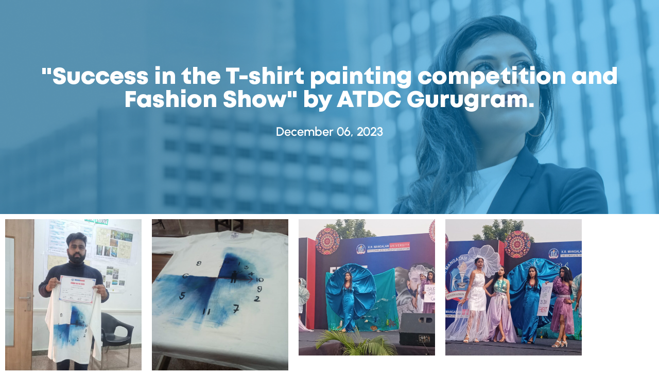

--- FILE ---
content_type: text/html; charset=UTF-8
request_url: https://atdcindia.co.in/trending-news-33/
body_size: 29138
content:
<!DOCTYPE html>
<html lang="en-GB">
    <head>
        <meta charset="UTF-8">
        <meta name="viewport" content="width=device-width, initial-scale=1.0, viewport-fit=cover" />
                <meta name='robots' content='index, follow, max-image-preview:large, max-snippet:-1, max-video-preview:-1' />
<!-- Google tag (gtag.js) consent mode dataLayer added by Site Kit -->
<script id="google_gtagjs-js-consent-mode-data-layer">
window.dataLayer = window.dataLayer || [];function gtag(){dataLayer.push(arguments);}
gtag('consent', 'default', {"ad_personalization":"denied","ad_storage":"denied","ad_user_data":"denied","analytics_storage":"denied","functionality_storage":"denied","security_storage":"denied","personalization_storage":"denied","region":["AT","BE","BG","CH","CY","CZ","DE","DK","EE","ES","FI","FR","GB","GR","HR","HU","IE","IS","IT","LI","LT","LU","LV","MT","NL","NO","PL","PT","RO","SE","SI","SK"],"wait_for_update":500});
window._googlesitekitConsentCategoryMap = {"statistics":["analytics_storage"],"marketing":["ad_storage","ad_user_data","ad_personalization"],"functional":["functionality_storage","security_storage"],"preferences":["personalization_storage"]};
window._googlesitekitConsents = {"ad_personalization":"denied","ad_storage":"denied","ad_user_data":"denied","analytics_storage":"denied","functionality_storage":"denied","security_storage":"denied","personalization_storage":"denied","region":["AT","BE","BG","CH","CY","CZ","DE","DK","EE","ES","FI","FR","GB","GR","HR","HU","IE","IS","IT","LI","LT","LU","LV","MT","NL","NO","PL","PT","RO","SE","SI","SK"],"wait_for_update":500};
</script>
<!-- End Google tag (gtag.js) consent mode dataLayer added by Site Kit -->

	<!-- This site is optimized with the Yoast SEO plugin v26.7 - https://yoast.com/wordpress/plugins/seo/ -->
	<title>ATDC Apparel Training and Design Centre | Trending News</title>
	<meta name="description" content="ATDC Apparel Training and Design Centre | Trending News" />
	<link rel="canonical" href="https://atdcindia.co.in/trending-news-33/" />
	<meta property="og:locale" content="en_GB" />
	<meta property="og:type" content="article" />
	<meta property="og:title" content="ATDC Apparel Training and Design Centre | Trending News" />
	<meta property="og:description" content="ATDC Apparel Training and Design Centre | Trending News" />
	<meta property="og:url" content="https://atdcindia.co.in/trending-news-33/" />
	<meta property="og:site_name" content="ATDC" />
	<meta property="article:publisher" content="https://www.facebook.com/atdc2014" />
	<meta property="article:modified_time" content="2023-12-06T11:33:26+00:00" />
	<meta property="og:image" content="https://atdcindia.co.in/wp-content/uploads/2023/12/atdc-fashion-show-1-768x1024.jpg" />
	<meta name="twitter:card" content="summary_large_image" />
	<meta name="twitter:site" content="@atdci" />
	<meta name="twitter:label1" content="Estimated reading time" />
	<meta name="twitter:data1" content="3 minutes" />
	<script type="application/ld+json" class="yoast-schema-graph">{"@context":"https://schema.org","@graph":[{"@type":"WebPage","@id":"https://atdcindia.co.in/trending-news-33/","url":"https://atdcindia.co.in/trending-news-33/","name":"ATDC Apparel Training and Design Centre | Trending News","isPartOf":{"@id":"https://atdcindia.co.in/#website"},"primaryImageOfPage":{"@id":"https://atdcindia.co.in/trending-news-33/#primaryimage"},"image":{"@id":"https://atdcindia.co.in/trending-news-33/#primaryimage"},"thumbnailUrl":"https://atdcindia.co.in/wp-content/uploads/2023/12/atdc-fashion-show-1-768x1024.jpg","datePublished":"2023-12-06T09:18:03+00:00","dateModified":"2023-12-06T11:33:26+00:00","description":"ATDC Apparel Training and Design Centre | Trending News","breadcrumb":{"@id":"https://atdcindia.co.in/trending-news-33/#breadcrumb"},"inLanguage":"en-GB","potentialAction":[{"@type":"ReadAction","target":["https://atdcindia.co.in/trending-news-33/"]}]},{"@type":"ImageObject","inLanguage":"en-GB","@id":"https://atdcindia.co.in/trending-news-33/#primaryimage","url":"https://atdcindia.co.in/wp-content/uploads/2023/12/atdc-fashion-show-1.jpg","contentUrl":"https://atdcindia.co.in/wp-content/uploads/2023/12/atdc-fashion-show-1.jpg","width":864,"height":1152},{"@type":"BreadcrumbList","@id":"https://atdcindia.co.in/trending-news-33/#breadcrumb","itemListElement":[{"@type":"ListItem","position":1,"name":"Home","item":"https://atdcindia.co.in/"},{"@type":"ListItem","position":2,"name":"Trending News 33"}]},{"@type":"WebSite","@id":"https://atdcindia.co.in/#website","url":"https://atdcindia.co.in/","name":"ATDC","description":"Apparel Training &amp; Design Centre","publisher":{"@id":"https://atdcindia.co.in/#organization"},"potentialAction":[{"@type":"SearchAction","target":{"@type":"EntryPoint","urlTemplate":"https://atdcindia.co.in/?s={search_term_string}"},"query-input":{"@type":"PropertyValueSpecification","valueRequired":true,"valueName":"search_term_string"}}],"inLanguage":"en-GB"},{"@type":"Organization","@id":"https://atdcindia.co.in/#organization","name":"ATDC","url":"https://atdcindia.co.in/","logo":{"@type":"ImageObject","inLanguage":"en-GB","@id":"https://atdcindia.co.in/#/schema/logo/image/","url":"https://atdcindia.co.in/wp-content/uploads/2023/03/cropped-Asset-2@144x-8.avif","contentUrl":"https://atdcindia.co.in/wp-content/uploads/2023/03/cropped-Asset-2@144x-8.avif","width":168,"height":100,"caption":"ATDC"},"image":{"@id":"https://atdcindia.co.in/#/schema/logo/image/"},"sameAs":["https://www.facebook.com/atdc2014","https://x.com/atdci"]}]}</script>
	<!-- / Yoast SEO plugin. -->


<link rel='dns-prefetch' href='//www.googletagmanager.com' />
<link rel='dns-prefetch' href='//use.fontawesome.com' />
<link rel="alternate" type="application/rss+xml" title="ATDC &raquo; Feed" href="https://atdcindia.co.in/feed/" />
<link rel="alternate" type="application/rss+xml" title="ATDC &raquo; Comments Feed" href="https://atdcindia.co.in/comments/feed/" />
<link rel="alternate" title="oEmbed (JSON)" type="application/json+oembed" href="https://atdcindia.co.in/wp-json/oembed/1.0/embed?url=https%3A%2F%2Fatdcindia.co.in%2Ftrending-news-33%2F" />
<link rel="alternate" title="oEmbed (XML)" type="text/xml+oembed" href="https://atdcindia.co.in/wp-json/oembed/1.0/embed?url=https%3A%2F%2Fatdcindia.co.in%2Ftrending-news-33%2F&#038;format=xml" />
<style id='wp-img-auto-sizes-contain-inline-css'>
img:is([sizes=auto i],[sizes^="auto," i]){contain-intrinsic-size:3000px 1500px}
/*# sourceURL=wp-img-auto-sizes-contain-inline-css */
</style>
<style id='global-styles-inline-css'>
:root{--wp--preset--aspect-ratio--square: 1;--wp--preset--aspect-ratio--4-3: 4/3;--wp--preset--aspect-ratio--3-4: 3/4;--wp--preset--aspect-ratio--3-2: 3/2;--wp--preset--aspect-ratio--2-3: 2/3;--wp--preset--aspect-ratio--16-9: 16/9;--wp--preset--aspect-ratio--9-16: 9/16;--wp--preset--color--black: #000000;--wp--preset--color--cyan-bluish-gray: #abb8c3;--wp--preset--color--white: #ffffff;--wp--preset--color--pale-pink: #f78da7;--wp--preset--color--vivid-red: #cf2e2e;--wp--preset--color--luminous-vivid-orange: #ff6900;--wp--preset--color--luminous-vivid-amber: #fcb900;--wp--preset--color--light-green-cyan: #7bdcb5;--wp--preset--color--vivid-green-cyan: #00d084;--wp--preset--color--pale-cyan-blue: #8ed1fc;--wp--preset--color--vivid-cyan-blue: #0693e3;--wp--preset--color--vivid-purple: #9b51e0;--wp--preset--gradient--vivid-cyan-blue-to-vivid-purple: linear-gradient(135deg,rgb(6,147,227) 0%,rgb(155,81,224) 100%);--wp--preset--gradient--light-green-cyan-to-vivid-green-cyan: linear-gradient(135deg,rgb(122,220,180) 0%,rgb(0,208,130) 100%);--wp--preset--gradient--luminous-vivid-amber-to-luminous-vivid-orange: linear-gradient(135deg,rgb(252,185,0) 0%,rgb(255,105,0) 100%);--wp--preset--gradient--luminous-vivid-orange-to-vivid-red: linear-gradient(135deg,rgb(255,105,0) 0%,rgb(207,46,46) 100%);--wp--preset--gradient--very-light-gray-to-cyan-bluish-gray: linear-gradient(135deg,rgb(238,238,238) 0%,rgb(169,184,195) 100%);--wp--preset--gradient--cool-to-warm-spectrum: linear-gradient(135deg,rgb(74,234,220) 0%,rgb(151,120,209) 20%,rgb(207,42,186) 40%,rgb(238,44,130) 60%,rgb(251,105,98) 80%,rgb(254,248,76) 100%);--wp--preset--gradient--blush-light-purple: linear-gradient(135deg,rgb(255,206,236) 0%,rgb(152,150,240) 100%);--wp--preset--gradient--blush-bordeaux: linear-gradient(135deg,rgb(254,205,165) 0%,rgb(254,45,45) 50%,rgb(107,0,62) 100%);--wp--preset--gradient--luminous-dusk: linear-gradient(135deg,rgb(255,203,112) 0%,rgb(199,81,192) 50%,rgb(65,88,208) 100%);--wp--preset--gradient--pale-ocean: linear-gradient(135deg,rgb(255,245,203) 0%,rgb(182,227,212) 50%,rgb(51,167,181) 100%);--wp--preset--gradient--electric-grass: linear-gradient(135deg,rgb(202,248,128) 0%,rgb(113,206,126) 100%);--wp--preset--gradient--midnight: linear-gradient(135deg,rgb(2,3,129) 0%,rgb(40,116,252) 100%);--wp--preset--font-size--small: 13px;--wp--preset--font-size--medium: 20px;--wp--preset--font-size--large: 36px;--wp--preset--font-size--x-large: 42px;--wp--preset--spacing--20: 0.44rem;--wp--preset--spacing--30: 0.67rem;--wp--preset--spacing--40: 1rem;--wp--preset--spacing--50: 1.5rem;--wp--preset--spacing--60: 2.25rem;--wp--preset--spacing--70: 3.38rem;--wp--preset--spacing--80: 5.06rem;--wp--preset--shadow--natural: 6px 6px 9px rgba(0, 0, 0, 0.2);--wp--preset--shadow--deep: 12px 12px 50px rgba(0, 0, 0, 0.4);--wp--preset--shadow--sharp: 6px 6px 0px rgba(0, 0, 0, 0.2);--wp--preset--shadow--outlined: 6px 6px 0px -3px rgb(255, 255, 255), 6px 6px rgb(0, 0, 0);--wp--preset--shadow--crisp: 6px 6px 0px rgb(0, 0, 0);}:root { --wp--style--global--content-size: 800px;--wp--style--global--wide-size: 1200px; }:where(body) { margin: 0; }.wp-site-blocks > .alignleft { float: left; margin-right: 2em; }.wp-site-blocks > .alignright { float: right; margin-left: 2em; }.wp-site-blocks > .aligncenter { justify-content: center; margin-left: auto; margin-right: auto; }:where(.wp-site-blocks) > * { margin-block-start: 24px; margin-block-end: 0; }:where(.wp-site-blocks) > :first-child { margin-block-start: 0; }:where(.wp-site-blocks) > :last-child { margin-block-end: 0; }:root { --wp--style--block-gap: 24px; }:root :where(.is-layout-flow) > :first-child{margin-block-start: 0;}:root :where(.is-layout-flow) > :last-child{margin-block-end: 0;}:root :where(.is-layout-flow) > *{margin-block-start: 24px;margin-block-end: 0;}:root :where(.is-layout-constrained) > :first-child{margin-block-start: 0;}:root :where(.is-layout-constrained) > :last-child{margin-block-end: 0;}:root :where(.is-layout-constrained) > *{margin-block-start: 24px;margin-block-end: 0;}:root :where(.is-layout-flex){gap: 24px;}:root :where(.is-layout-grid){gap: 24px;}.is-layout-flow > .alignleft{float: left;margin-inline-start: 0;margin-inline-end: 2em;}.is-layout-flow > .alignright{float: right;margin-inline-start: 2em;margin-inline-end: 0;}.is-layout-flow > .aligncenter{margin-left: auto !important;margin-right: auto !important;}.is-layout-constrained > .alignleft{float: left;margin-inline-start: 0;margin-inline-end: 2em;}.is-layout-constrained > .alignright{float: right;margin-inline-start: 2em;margin-inline-end: 0;}.is-layout-constrained > .aligncenter{margin-left: auto !important;margin-right: auto !important;}.is-layout-constrained > :where(:not(.alignleft):not(.alignright):not(.alignfull)){max-width: var(--wp--style--global--content-size);margin-left: auto !important;margin-right: auto !important;}.is-layout-constrained > .alignwide{max-width: var(--wp--style--global--wide-size);}body .is-layout-flex{display: flex;}.is-layout-flex{flex-wrap: wrap;align-items: center;}.is-layout-flex > :is(*, div){margin: 0;}body .is-layout-grid{display: grid;}.is-layout-grid > :is(*, div){margin: 0;}body{padding-top: 0px;padding-right: 0px;padding-bottom: 0px;padding-left: 0px;}a:where(:not(.wp-element-button)){text-decoration: underline;}:root :where(.wp-element-button, .wp-block-button__link){background-color: #32373c;border-width: 0;color: #fff;font-family: inherit;font-size: inherit;font-style: inherit;font-weight: inherit;letter-spacing: inherit;line-height: inherit;padding-top: calc(0.667em + 2px);padding-right: calc(1.333em + 2px);padding-bottom: calc(0.667em + 2px);padding-left: calc(1.333em + 2px);text-decoration: none;text-transform: inherit;}.has-black-color{color: var(--wp--preset--color--black) !important;}.has-cyan-bluish-gray-color{color: var(--wp--preset--color--cyan-bluish-gray) !important;}.has-white-color{color: var(--wp--preset--color--white) !important;}.has-pale-pink-color{color: var(--wp--preset--color--pale-pink) !important;}.has-vivid-red-color{color: var(--wp--preset--color--vivid-red) !important;}.has-luminous-vivid-orange-color{color: var(--wp--preset--color--luminous-vivid-orange) !important;}.has-luminous-vivid-amber-color{color: var(--wp--preset--color--luminous-vivid-amber) !important;}.has-light-green-cyan-color{color: var(--wp--preset--color--light-green-cyan) !important;}.has-vivid-green-cyan-color{color: var(--wp--preset--color--vivid-green-cyan) !important;}.has-pale-cyan-blue-color{color: var(--wp--preset--color--pale-cyan-blue) !important;}.has-vivid-cyan-blue-color{color: var(--wp--preset--color--vivid-cyan-blue) !important;}.has-vivid-purple-color{color: var(--wp--preset--color--vivid-purple) !important;}.has-black-background-color{background-color: var(--wp--preset--color--black) !important;}.has-cyan-bluish-gray-background-color{background-color: var(--wp--preset--color--cyan-bluish-gray) !important;}.has-white-background-color{background-color: var(--wp--preset--color--white) !important;}.has-pale-pink-background-color{background-color: var(--wp--preset--color--pale-pink) !important;}.has-vivid-red-background-color{background-color: var(--wp--preset--color--vivid-red) !important;}.has-luminous-vivid-orange-background-color{background-color: var(--wp--preset--color--luminous-vivid-orange) !important;}.has-luminous-vivid-amber-background-color{background-color: var(--wp--preset--color--luminous-vivid-amber) !important;}.has-light-green-cyan-background-color{background-color: var(--wp--preset--color--light-green-cyan) !important;}.has-vivid-green-cyan-background-color{background-color: var(--wp--preset--color--vivid-green-cyan) !important;}.has-pale-cyan-blue-background-color{background-color: var(--wp--preset--color--pale-cyan-blue) !important;}.has-vivid-cyan-blue-background-color{background-color: var(--wp--preset--color--vivid-cyan-blue) !important;}.has-vivid-purple-background-color{background-color: var(--wp--preset--color--vivid-purple) !important;}.has-black-border-color{border-color: var(--wp--preset--color--black) !important;}.has-cyan-bluish-gray-border-color{border-color: var(--wp--preset--color--cyan-bluish-gray) !important;}.has-white-border-color{border-color: var(--wp--preset--color--white) !important;}.has-pale-pink-border-color{border-color: var(--wp--preset--color--pale-pink) !important;}.has-vivid-red-border-color{border-color: var(--wp--preset--color--vivid-red) !important;}.has-luminous-vivid-orange-border-color{border-color: var(--wp--preset--color--luminous-vivid-orange) !important;}.has-luminous-vivid-amber-border-color{border-color: var(--wp--preset--color--luminous-vivid-amber) !important;}.has-light-green-cyan-border-color{border-color: var(--wp--preset--color--light-green-cyan) !important;}.has-vivid-green-cyan-border-color{border-color: var(--wp--preset--color--vivid-green-cyan) !important;}.has-pale-cyan-blue-border-color{border-color: var(--wp--preset--color--pale-cyan-blue) !important;}.has-vivid-cyan-blue-border-color{border-color: var(--wp--preset--color--vivid-cyan-blue) !important;}.has-vivid-purple-border-color{border-color: var(--wp--preset--color--vivid-purple) !important;}.has-vivid-cyan-blue-to-vivid-purple-gradient-background{background: var(--wp--preset--gradient--vivid-cyan-blue-to-vivid-purple) !important;}.has-light-green-cyan-to-vivid-green-cyan-gradient-background{background: var(--wp--preset--gradient--light-green-cyan-to-vivid-green-cyan) !important;}.has-luminous-vivid-amber-to-luminous-vivid-orange-gradient-background{background: var(--wp--preset--gradient--luminous-vivid-amber-to-luminous-vivid-orange) !important;}.has-luminous-vivid-orange-to-vivid-red-gradient-background{background: var(--wp--preset--gradient--luminous-vivid-orange-to-vivid-red) !important;}.has-very-light-gray-to-cyan-bluish-gray-gradient-background{background: var(--wp--preset--gradient--very-light-gray-to-cyan-bluish-gray) !important;}.has-cool-to-warm-spectrum-gradient-background{background: var(--wp--preset--gradient--cool-to-warm-spectrum) !important;}.has-blush-light-purple-gradient-background{background: var(--wp--preset--gradient--blush-light-purple) !important;}.has-blush-bordeaux-gradient-background{background: var(--wp--preset--gradient--blush-bordeaux) !important;}.has-luminous-dusk-gradient-background{background: var(--wp--preset--gradient--luminous-dusk) !important;}.has-pale-ocean-gradient-background{background: var(--wp--preset--gradient--pale-ocean) !important;}.has-electric-grass-gradient-background{background: var(--wp--preset--gradient--electric-grass) !important;}.has-midnight-gradient-background{background: var(--wp--preset--gradient--midnight) !important;}.has-small-font-size{font-size: var(--wp--preset--font-size--small) !important;}.has-medium-font-size{font-size: var(--wp--preset--font-size--medium) !important;}.has-large-font-size{font-size: var(--wp--preset--font-size--large) !important;}.has-x-large-font-size{font-size: var(--wp--preset--font-size--x-large) !important;}
:root :where(.wp-block-pullquote){font-size: 1.5em;line-height: 1.6;}
/*# sourceURL=global-styles-inline-css */
</style>
<link rel='stylesheet' id='wpo_min-header-0-css' href='https://atdcindia.co.in/wp-content/cache/wpo-minify/1768740404/assets/wpo-minify-header-e5ad6c8e.min.css' media='all' />
<script src="https://atdcindia.co.in/wp-content/cache/wpo-minify/1768740404/assets/wpo-minify-header-7b950e49.min.js" id="wpo_min-header-0-js"></script>

<!-- Google tag (gtag.js) snippet added by Site Kit -->
<!-- Google Analytics snippet added by Site Kit -->
<!-- Google Ads snippet added by Site Kit -->
<script src="https://www.googletagmanager.com/gtag/js?id=GT-55KL3VZV" id="google_gtagjs-js" async></script>
<script id="google_gtagjs-js-after">
window.dataLayer = window.dataLayer || [];function gtag(){dataLayer.push(arguments);}
gtag("set","linker",{"domains":["atdcindia.co.in"]});
gtag("js", new Date());
gtag("set", "developer_id.dZTNiMT", true);
gtag("config", "GT-55KL3VZV", {"googlesitekit_post_type":"page"});
gtag("config", "AW-17120999145");
 window._googlesitekit = window._googlesitekit || {}; window._googlesitekit.throttledEvents = []; window._googlesitekit.gtagEvent = (name, data) => { var key = JSON.stringify( { name, data } ); if ( !! window._googlesitekit.throttledEvents[ key ] ) { return; } window._googlesitekit.throttledEvents[ key ] = true; setTimeout( () => { delete window._googlesitekit.throttledEvents[ key ]; }, 5 ); gtag( "event", name, { ...data, event_source: "site-kit" } ); }; 
//# sourceURL=google_gtagjs-js-after
</script>
<script id="wpo_min-header-2-js-extra">
var wpspagevisit = {"ajaxurl":"https://atdcindia.co.in/wp-admin/admin-ajax.php","ajax_nonce":"01e2937fa9"};
//# sourceURL=wpo_min-header-2-js-extra
</script>
<script src="https://atdcindia.co.in/wp-content/cache/wpo-minify/1768740404/assets/wpo-minify-header-46b10601.min.js" id="wpo_min-header-2-js"></script>
<link rel="https://api.w.org/" href="https://atdcindia.co.in/wp-json/" /><link rel="alternate" title="JSON" type="application/json" href="https://atdcindia.co.in/wp-json/wp/v2/pages/6439" /><link rel="EditURI" type="application/rsd+xml" title="RSD" href="https://atdcindia.co.in/xmlrpc.php?rsd" />
<meta name="generator" content="WordPress 6.9" />
<link rel='shortlink' href='https://atdcindia.co.in/?p=6439' />
<script type="text/javascript">if(!window._buttonizer) { window._buttonizer = {}; };var _buttonizer_page_data = {"language":"en"};window._buttonizer.data = { ..._buttonizer_page_data, ...window._buttonizer.data };</script><meta name="generator" content="Site Kit by Google 1.170.0" /><meta name="generator" content="performance-lab 4.0.1; plugins: webp-uploads">
<meta name="generator" content="webp-uploads 2.6.1">
    <!-- Facebook Pixel Code -->
    <script>
      !function(f,b,e,v,n,t,s)
      {if(f.fbq)return;n=f.fbq=function(){n.callMethod?
      n.callMethod.apply(n,arguments):n.queue.push(arguments)};
      if(!f._fbq)f._fbq=n;n.push=n;n.loaded=!0;n.version='2.0';
      n.queue=[];t=b.createElement(e);t.async=!0;
      t.src=v;s=b.getElementsByTagName(e)[0];
      s.parentNode.insertBefore(t,s)}(window, document,'script',
      'https://connect.facebook.net/en_US/fbevents.js');
      fbq('init', '1176013050963634'); // 🔁 Replace with your Pixel ID
      fbq('track', 'PageView');
    </script>
    <noscript>
      <img height="1" width="1" style="display:none"
           src="https://www.facebook.com/tr?id=YOUR_PIXEL_ID&ev=PageView&noscript=1"/>
    </noscript>
    <!-- End Facebook Pixel Code -->
    
<!-- Google AdSense meta tags added by Site Kit -->
<meta name="google-adsense-platform-account" content="ca-host-pub-2644536267352236">
<meta name="google-adsense-platform-domain" content="sitekit.withgoogle.com">
<!-- End Google AdSense meta tags added by Site Kit -->
<meta name="generator" content="Elementor 3.34.1; features: e_font_icon_svg, additional_custom_breakpoints; settings: css_print_method-external, google_font-enabled, font_display-swap">
<!-- <script>(function(w,d,s,l,i){w[l]=w[l]||[];w[l].push({'gtm.start':
new Date().getTime(),event:'gtm.js'});var f=d.getElementsByTagName(s)[0],
j=d.createElement(s),dl=l!='dataLayer'?'&l='+l:'';j.async=true;j.src=
'https://www.googletagmanager.com/gtm.js?id='+i+dl;f.parentNode.insertBefore(j,f);
})(window,document,'script','dataLayer','GTM-MGXBTNZ');</script> -->

<!-- New Google tag 05/07/2024 -->
<!-- Google tag (gtag.js) -->
<script async src="https://www.googletagmanager.com/gtag/js?id=G-91MH1VYFC0"></script>
<script>
  window.dataLayer = window.dataLayer || [];
  function gtag(){dataLayer.push(arguments);}
  gtag('js', new Date());

  gtag('config', 'G-91MH1VYFC0');
</script>
<meta name="google-site-verification" content="AQ_pQT9iT_t0KL1bswkrKdWhFfhLhTeRGdPV6_lV19M" />
<!-- New Google tag 05/07/2024 -->

<!-- Meta Pixel Code -->
<script>
!function(f,b,e,v,n,t,s)
{if(f.fbq)return;n=f.fbq=function(){n.callMethod?
n.callMethod.apply(n,arguments):n.queue.push(arguments)};
if(!f._fbq)f._fbq=n;n.push=n;n.loaded=!0;n.version='2.0';
n.queue=[];t=b.createElement(e);t.async=!0;
t.src=v;s=b.getElementsByTagName(e)[0];
s.parentNode.insertBefore(t,s)}(window, document,'script',
'https://connect.facebook.net/en_US/fbevents.js');
fbq('init', '726494985393681');
fbq('track', 'PageView');
</script>
<noscript><img height="1" width="1" style="display:none"
src="https://www.facebook.com/tr?id=726494985393681&ev=PageView&noscript=1"
/></noscript>
<!-- End Meta Pixel Code -->

<!-- Thank you page event code -->
<!-- Event snippet for Website lead conversion page --> 
<script> gtag('event', 'conversion', {'send_to': 'AW-16666321977/fm-YCICs-MgZELnIj4s-'}); 
</script>
<!-- Thank you page event code -->
			<style>
				.e-con.e-parent:nth-of-type(n+4):not(.e-lazyloaded):not(.e-no-lazyload),
				.e-con.e-parent:nth-of-type(n+4):not(.e-lazyloaded):not(.e-no-lazyload) * {
					background-image: none !important;
				}
				@media screen and (max-height: 1024px) {
					.e-con.e-parent:nth-of-type(n+3):not(.e-lazyloaded):not(.e-no-lazyload),
					.e-con.e-parent:nth-of-type(n+3):not(.e-lazyloaded):not(.e-no-lazyload) * {
						background-image: none !important;
					}
				}
				@media screen and (max-height: 640px) {
					.e-con.e-parent:nth-of-type(n+2):not(.e-lazyloaded):not(.e-no-lazyload),
					.e-con.e-parent:nth-of-type(n+2):not(.e-lazyloaded):not(.e-no-lazyload) * {
						background-image: none !important;
					}
				}
			</style>
			<link rel="icon" href="https://atdcindia.co.in/wp-content/uploads/2023/03/cropped-Asset-2@144x-8-100x100.avif" sizes="32x32" />
<link rel="icon" href="https://atdcindia.co.in/wp-content/uploads/2023/03/elementor/thumbs/cropped-Asset-2@144x-8.avif" sizes="192x192" />
<link rel="apple-touch-icon" href="https://atdcindia.co.in/wp-content/uploads/2023/03/elementor/thumbs/cropped-Asset-2@144x-8.avif" />
<meta name="msapplication-TileImage" content="https://atdcindia.co.in/wp-content/uploads/2023/03/cropped-Asset-2@144x-8.avif" />
		<style id="wp-custom-css">
			html, body {
    overflow-x: hidden;
}


.latest-news-slider {
    max-height: 400px; /* Keep this if 400px is the desired height */
    overflow-y: auto;  /* Allows vertical scrolling */
    overflow-x: hidden; /* Prevents horizontal scrolling */
}
.wpr-pricing-table-icon img, img {
	display:inline;
}
.wps_visitor_title {
	font-size: 1.3rem;
}
.sticky-apply-now-btn-new {
position:fixed;right: 10px;top:50%;z-index:3;transform: rotate(-90deg);transform-origin: 100% 100%; transition:all 0.2s ease-in-out; opacity:0;
}
#link_none{
	text-decoration: none;
	color: #000;
}
.splide-custom-arrow{
	margin-top:6px;
}
.menu-btn a {
    background-color: #EFB036; /* Button color */
    color: white;
    padding: 10px 15px;
    border-radius: 5px;
    text-transform: uppercase;
    font-weight: bold;
    text-decoration: none;
}
.menu-btn a:hover {
    background-color: #23486A;
	color:black ;/* Hover color */
}

/* .wpcf7-response-output {
    display: block !important;
    color: green;
} */
.sub-menu-width .wpr-nav-menu .wpr-sub-menu{
	width:200px;
}

.floating-buttons {
    position: fixed;
    bottom: 20px;
    right: 20px;
    z-index: 9999;
    display: flex;
    flex-direction: column;
    gap: 10px;
}

.floating-buttons a {
    display: flex;
    align-items: center;
    justify-content: center;
    width: 50px;
    height: 50px;
    border-radius: 50%;
    color: white;
    font-size: 24px;
    text-decoration: none;
    box-shadow: 0 4px 6px rgba(0, 0, 0, 0.3);
}

.floating-buttons .whatsapp {
    background-color: #25D366;
}

.floating-buttons .call {
    background-color: #007bff;
}



		</style>
		<style id="wpr_lightbox_styles">
				.lg-backdrop {
					background-color: rgba(0,0,0,0.6) !important;
				}
				.lg-toolbar,
				.lg-dropdown {
					background-color: rgba(0,0,0,0.8) !important;
				}
				.lg-dropdown:after {
					border-bottom-color: rgba(0,0,0,0.8) !important;
				}
				.lg-sub-html {
					background-color: rgba(0,0,0,0.8) !important;
				}
				.lg-thumb-outer,
				.lg-progress-bar {
					background-color: #444444 !important;
				}
				.lg-progress {
					background-color: #a90707 !important;
				}
				.lg-icon {
					color: #efefef !important;
					font-size: 20px !important;
				}
				.lg-icon.lg-toogle-thumb {
					font-size: 24px !important;
				}
				.lg-icon:hover,
				.lg-dropdown-text:hover {
					color: #ffffff !important;
				}
				.lg-sub-html,
				.lg-dropdown-text {
					color: #efefef !important;
					font-size: 14px !important;
				}
				#lg-counter {
					color: #efefef !important;
					font-size: 14px !important;
				}
				.lg-prev,
				.lg-next {
					font-size: 35px !important;
				}

				/* Defaults */
				.lg-icon {
				background-color: transparent !important;
				}

				#lg-counter {
				opacity: 0.9;
				}

				.lg-thumb-outer {
				padding: 0 10px;
				}

				.lg-thumb-item {
				border-radius: 0 !important;
				border: none !important;
				opacity: 0.5;
				}

				.lg-thumb-item.active {
					opacity: 1;
				}
	         </style>    </head>

<body class="wp-singular page-template-default page page-id-6439 wp-custom-logo wp-embed-responsive wp-theme-hello-elementor wp-child-theme-hello-theme-child-master eio-default hello-elementor-default elementor-default elementor-template-full-width elementor-kit-5 elementor-page elementor-page-6439">

<!-- Google Tag Manager (noscript) -->
<noscript><iframe src="https://www.googletagmanager.com/ns.html?id=GTM-MGXBTNZ"
height="0" width="0" style="display:none;visibility:hidden"></iframe></noscript>
<!-- End Google Tag Manager (noscript) -->

<!-- Dynamic Tracking Code -->
<script type="text/javascript">
                    var npf_d='https://applications.atdcindia.co.in';
                    var npf_c='6191';
                    var npf_m='1';
                    var s=document.createElement("script");
                    s.type="text/javascript";
                    s.async=true;
                    s.src="https://track.nopaperforms.com/js/track.js";
                    document.body.appendChild(s);
                </script>

		<div data-elementor-type="wp-page" data-elementor-id="6439" class="elementor elementor-6439" data-elementor-post-type="page">
						<section class="elementor-section elementor-top-section elementor-element elementor-element-85177e7 elementor-section-full_width hero-header-internal bg-online-payment elementor-section-height-default elementor-section-height-default wpr-particle-no wpr-jarallax-no wpr-parallax-no wpr-sticky-section-no" data-id="85177e7" data-element_type="section" data-settings="{&quot;background_background&quot;:&quot;classic&quot;}">
						<div class="elementor-container elementor-column-gap-default">
					<div class="elementor-column elementor-col-100 elementor-top-column elementor-element elementor-element-ff58787" data-id="ff58787" data-element_type="column" data-settings="{&quot;background_background&quot;:&quot;classic&quot;}">
			<div class="elementor-widget-wrap elementor-element-populated">
						<div class="elementor-element elementor-element-852547f elementor-widget elementor-widget-heading" data-id="852547f" data-element_type="widget" data-widget_type="heading.default">
					<h1 class="elementor-heading-title elementor-size-default">"Success in the T-shirt painting competition and Fashion Show" by ATDC Gurugram.</h1>				</div>
				<div class="elementor-element elementor-element-a08329a elementor-widget elementor-widget-text-editor" data-id="a08329a" data-element_type="widget" data-widget_type="text-editor.default">
									<p>December 06, 2023</p>								</div>
					</div>
		</div>
					</div>
		</section>
				<section class="elementor-section elementor-top-section elementor-element elementor-element-60c5ab5 elementor-section-boxed elementor-section-height-default elementor-section-height-default wpr-particle-no wpr-jarallax-no wpr-parallax-no wpr-sticky-section-no" data-id="60c5ab5" data-element_type="section">
						<div class="elementor-container elementor-column-gap-default">
					<div class="elementor-column elementor-col-25 elementor-top-column elementor-element elementor-element-e35f839" data-id="e35f839" data-element_type="column">
			<div class="elementor-widget-wrap elementor-element-populated">
						<div class="elementor-element elementor-element-d98da91 elementor-widget elementor-widget-image" data-id="d98da91" data-element_type="widget" data-widget_type="image.default">
															<img fetchpriority="high" decoding="async" width="768" height="1024" src="https://atdcindia.co.in/wp-content/uploads/2023/12/atdc-fashion-show-1-768x1024.jpg" class="attachment-large size-large wp-image-6457" alt="" srcset="https://atdcindia.co.in/wp-content/uploads/2023/12/atdc-fashion-show-1-768x1024.jpg 768w, https://atdcindia.co.in/wp-content/uploads/2023/12/atdc-fashion-show-1-225x300.jpg 225w, https://atdcindia.co.in/wp-content/uploads/2023/12/atdc-fashion-show-1.jpg 864w" sizes="(max-width: 768px) 100vw, 768px" />															</div>
					</div>
		</div>
				<div class="elementor-column elementor-col-25 elementor-top-column elementor-element elementor-element-5de4664" data-id="5de4664" data-element_type="column">
			<div class="elementor-widget-wrap elementor-element-populated">
						<div class="elementor-element elementor-element-f47af4e elementor-widget elementor-widget-image" data-id="f47af4e" data-element_type="widget" data-widget_type="image.default">
															<img loading="lazy" decoding="async" width="768" height="1024" src="https://atdcindia.co.in/wp-content/uploads/2023/12/atdc-fashion-show-2-768x1024.jpg" class="attachment-large size-large wp-image-6459" alt="" srcset="https://atdcindia.co.in/wp-content/uploads/2023/12/atdc-fashion-show-2-768x1024.jpg 768w, https://atdcindia.co.in/wp-content/uploads/2023/12/atdc-fashion-show-2-225x300.jpg 225w, https://atdcindia.co.in/wp-content/uploads/2023/12/atdc-fashion-show-2.jpg 864w" sizes="(max-width: 768px) 100vw, 768px" />															</div>
					</div>
		</div>
				<div class="elementor-column elementor-col-25 elementor-top-column elementor-element elementor-element-300ba1c" data-id="300ba1c" data-element_type="column">
			<div class="elementor-widget-wrap elementor-element-populated">
						<div class="elementor-element elementor-element-8954f84 elementor-widget elementor-widget-image" data-id="8954f84" data-element_type="widget" data-widget_type="image.default">
															<img loading="lazy" decoding="async" width="800" height="800" src="https://atdcindia.co.in/wp-content/uploads/2023/12/atdc-fashion-show-3-1024x1024.jpeg" class="attachment-large size-large wp-image-6460" alt="" srcset="https://atdcindia.co.in/wp-content/uploads/2023/12/atdc-fashion-show-3-1024x1024.jpeg 1024w, https://atdcindia.co.in/wp-content/uploads/2023/12/atdc-fashion-show-3-300x300.jpeg 300w, https://atdcindia.co.in/wp-content/uploads/2023/12/atdc-fashion-show-3-150x150.jpeg 150w, https://atdcindia.co.in/wp-content/uploads/2023/12/atdc-fashion-show-3-768x768.jpeg 768w, https://atdcindia.co.in/wp-content/uploads/2023/12/atdc-fashion-show-3.jpeg 1280w" sizes="(max-width: 800px) 100vw, 800px" />															</div>
					</div>
		</div>
				<div class="elementor-column elementor-col-25 elementor-top-column elementor-element elementor-element-947c3f4" data-id="947c3f4" data-element_type="column">
			<div class="elementor-widget-wrap elementor-element-populated">
						<div class="elementor-element elementor-element-ffde875 elementor-widget elementor-widget-image" data-id="ffde875" data-element_type="widget" data-widget_type="image.default">
															<img loading="lazy" decoding="async" width="800" height="800" src="https://atdcindia.co.in/wp-content/uploads/2023/12/atdc-fashion-show-2-1024x1024.jpeg" class="attachment-large size-large wp-image-6458" alt="" srcset="https://atdcindia.co.in/wp-content/uploads/2023/12/atdc-fashion-show-2-1024x1024.jpeg 1024w, https://atdcindia.co.in/wp-content/uploads/2023/12/atdc-fashion-show-2-300x300.jpeg 300w, https://atdcindia.co.in/wp-content/uploads/2023/12/atdc-fashion-show-2-150x150.jpeg 150w, https://atdcindia.co.in/wp-content/uploads/2023/12/atdc-fashion-show-2-768x768.jpeg 768w, https://atdcindia.co.in/wp-content/uploads/2023/12/atdc-fashion-show-2.jpeg 1280w" sizes="(max-width: 800px) 100vw, 800px" />															</div>
					</div>
		</div>
					</div>
		</section>
				<section class="elementor-section elementor-top-section elementor-element elementor-element-468d1e0 elementor-section-boxed elementor-section-height-default elementor-section-height-default wpr-particle-no wpr-jarallax-no wpr-parallax-no wpr-sticky-section-no" data-id="468d1e0" data-element_type="section">
						<div class="elementor-container elementor-column-gap-default">
					<div class="elementor-column elementor-col-50 elementor-top-column elementor-element elementor-element-307b8b9" data-id="307b8b9" data-element_type="column">
			<div class="elementor-widget-wrap elementor-element-populated">
						<div class="elementor-element elementor-element-4091cf3 elementor-widget elementor-widget-image" data-id="4091cf3" data-element_type="widget" data-widget_type="image.default">
															<img loading="lazy" decoding="async" width="169" height="300" src="https://atdcindia.co.in/wp-content/uploads/2023/12/atdc-fashion-show-4-169x300.jpg" class="attachment-medium size-medium wp-image-6444" alt="" srcset="https://atdcindia.co.in/wp-content/uploads/2023/12/atdc-fashion-show-4-169x300.jpg 169w, https://atdcindia.co.in/wp-content/uploads/2023/12/atdc-fashion-show-4-576x1024.jpg 576w, https://atdcindia.co.in/wp-content/uploads/2023/12/atdc-fashion-show-4.jpg 720w" sizes="(max-width: 169px) 100vw, 169px" />															</div>
				<div class="elementor-element elementor-element-4a965d5 elementor-widget elementor-widget-image" data-id="4a965d5" data-element_type="widget" data-widget_type="image.default">
															<img loading="lazy" decoding="async" width="135" height="300" src="https://atdcindia.co.in/wp-content/uploads/2023/12/1701855587893-135x300.jpg" class="attachment-medium size-medium wp-image-6452" alt="" srcset="https://atdcindia.co.in/wp-content/uploads/2023/12/1701855587893-135x300.jpg 135w, https://atdcindia.co.in/wp-content/uploads/2023/12/1701855587893-461x1024.jpg 461w, https://atdcindia.co.in/wp-content/uploads/2023/12/1701855587893-692x1536.jpg 692w, https://atdcindia.co.in/wp-content/uploads/2023/12/1701855587893.jpg 721w" sizes="(max-width: 135px) 100vw, 135px" />															</div>
				<div class="elementor-element elementor-element-8e292d0 elementor-widget elementor-widget-image" data-id="8e292d0" data-element_type="widget" data-widget_type="image.default">
															<img loading="lazy" decoding="async" width="135" height="300" src="https://atdcindia.co.in/wp-content/uploads/2023/12/1701855587861-135x300.jpg" class="attachment-medium size-medium wp-image-6450" alt="" srcset="https://atdcindia.co.in/wp-content/uploads/2023/12/1701855587861-135x300.jpg 135w, https://atdcindia.co.in/wp-content/uploads/2023/12/1701855587861-461x1024.jpg 461w, https://atdcindia.co.in/wp-content/uploads/2023/12/1701855587861-692x1536.jpg 692w, https://atdcindia.co.in/wp-content/uploads/2023/12/1701855587861.jpg 721w" sizes="(max-width: 135px) 100vw, 135px" />															</div>
					</div>
		</div>
				<div class="elementor-column elementor-col-50 elementor-top-column elementor-element elementor-element-5bc6816" data-id="5bc6816" data-element_type="column">
			<div class="elementor-widget-wrap elementor-element-populated">
						<div class="elementor-element elementor-element-e5b5454 elementor-widget elementor-widget-image" data-id="e5b5454" data-element_type="widget" data-widget_type="image.default">
															<img loading="lazy" decoding="async" width="169" height="300" src="https://atdcindia.co.in/wp-content/uploads/2023/12/atdc-fashion-show-5-1-169x300.jpg" class="attachment-medium size-medium wp-image-6445" alt="" srcset="https://atdcindia.co.in/wp-content/uploads/2023/12/atdc-fashion-show-5-1-169x300.jpg 169w, https://atdcindia.co.in/wp-content/uploads/2023/12/atdc-fashion-show-5-1-576x1024.jpg 576w, https://atdcindia.co.in/wp-content/uploads/2023/12/atdc-fashion-show-5-1.jpg 720w" sizes="(max-width: 169px) 100vw, 169px" />															</div>
				<div class="elementor-element elementor-element-b59c4df elementor-widget elementor-widget-image" data-id="b59c4df" data-element_type="widget" data-widget_type="image.default">
															<img loading="lazy" decoding="async" width="135" height="300" src="https://atdcindia.co.in/wp-content/uploads/2023/12/1701855587871-135x300.jpg" class="attachment-medium size-medium wp-image-6451" alt="" srcset="https://atdcindia.co.in/wp-content/uploads/2023/12/1701855587871-135x300.jpg 135w, https://atdcindia.co.in/wp-content/uploads/2023/12/1701855587871-461x1024.jpg 461w, https://atdcindia.co.in/wp-content/uploads/2023/12/1701855587871-692x1536.jpg 692w, https://atdcindia.co.in/wp-content/uploads/2023/12/1701855587871.jpg 721w" sizes="(max-width: 135px) 100vw, 135px" />															</div>
				<div class="elementor-element elementor-element-3abcfb9 elementor-widget elementor-widget-image" data-id="3abcfb9" data-element_type="widget" data-widget_type="image.default">
															<img loading="lazy" decoding="async" width="135" height="300" src="https://atdcindia.co.in/wp-content/uploads/2023/12/1701855587849-135x300.jpg" class="attachment-medium size-medium wp-image-6449" alt="" srcset="https://atdcindia.co.in/wp-content/uploads/2023/12/1701855587849-135x300.jpg 135w, https://atdcindia.co.in/wp-content/uploads/2023/12/1701855587849-461x1024.jpg 461w, https://atdcindia.co.in/wp-content/uploads/2023/12/1701855587849-692x1536.jpg 692w, https://atdcindia.co.in/wp-content/uploads/2023/12/1701855587849.jpg 721w" sizes="(max-width: 135px) 100vw, 135px" />															</div>
					</div>
		</div>
					</div>
		</section>
				<section class="elementor-section elementor-top-section elementor-element elementor-element-2a505b5 elementor-section-boxed elementor-section-height-default elementor-section-height-default wpr-particle-no wpr-jarallax-no wpr-parallax-no wpr-sticky-section-no" data-id="2a505b5" data-element_type="section">
						<div class="elementor-container elementor-column-gap-default">
					<div class="elementor-column elementor-col-100 elementor-top-column elementor-element elementor-element-f5b07e8" data-id="f5b07e8" data-element_type="column">
			<div class="elementor-widget-wrap elementor-element-populated">
						<div class="elementor-element elementor-element-51ee1c6 elementor-widget elementor-widget-heading" data-id="51ee1c6" data-element_type="widget" data-widget_type="heading.default">
					<h2 class="elementor-heading-title elementor-size-default">Delighted to inform you that our student achieved remarkable success in the T-shirt painting competition and Fashion Show, held in K.R.Mangalam University on November 24, 2023. Our students have showcased their creativity and talent in both the events and have brought laurels to our institute.

In the T-shirt painting competition,  Nitin secured the first position  from various colleges. He painted a beautiful and meaningful design on the theme of “Time Travel” . His work was appreciated by the judges and the audience alike.

In the Fashion Show, our team of five students, namely Ms. Priya Kumari, Rachana, Mannu Rai, Akansha Priya and Priyanka Devi bagged the second position from different institutes. They presented a stunning and stylish show on the theme of “Save the Aquatic life” using high fashion garments and modern outfits. 

</h2>				</div>
					</div>
		</div>
					</div>
		</section>
				</div>
				<footer data-elementor-type="footer" data-elementor-id="280" class="elementor elementor-280 elementor-location-footer" data-elementor-post-type="elementor_library">
			<div class="elementor-element elementor-element-d35bcdc e-con-full e-flex wpr-particle-no wpr-jarallax-no wpr-parallax-no wpr-sticky-section-no e-con e-parent" data-id="d35bcdc" data-element_type="container" data-settings="{&quot;background_background&quot;:&quot;classic&quot;}">
		<div class="elementor-element elementor-element-a9c891a e-con-full e-flex wpr-particle-no wpr-jarallax-no wpr-parallax-no wpr-sticky-section-no e-con e-child" data-id="a9c891a" data-element_type="container" data-settings="{&quot;background_background&quot;:&quot;classic&quot;}">
		<div class="elementor-element elementor-element-a1fdb9b e-con-full e-flex wpr-particle-no wpr-jarallax-no wpr-parallax-no wpr-sticky-section-no e-con e-child" data-id="a1fdb9b" data-element_type="container">
		<div class="elementor-element elementor-element-afcac14 e-con-full e-flex wpr-particle-no wpr-jarallax-no wpr-parallax-no wpr-sticky-section-no e-con e-child" data-id="afcac14" data-element_type="container" data-settings="{&quot;background_background&quot;:&quot;classic&quot;}">
				<div class="elementor-element elementor-element-3e0c606 elementor-widget elementor-widget-theme-site-logo elementor-widget-image" data-id="3e0c606" data-element_type="widget" data-widget_type="theme-site-logo.default">
											<a href="https://atdcindia.co.in">
			<img width="168" height="100" src="https://atdcindia.co.in/wp-content/uploads/2023/03/cropped-Asset-2@144x-8.avif" class="attachment-full size-full wp-image-3990" alt="ATDC Apparel Training and design Centre The premier institute to study fashion ATDC Apparel Training and design Centre Best in Class Infrastructure ATDC Apparel Training and design Centre 100% Placement Assistance ATDC Apparel Training and design Centre 30+ Centre pan India ATDC Apparel Training and design Centre Study fashion and earn." />				</a>
											</div>
				</div>
		<div class="elementor-element elementor-element-7ad927d e-con-full e-flex wpr-particle-no wpr-jarallax-no wpr-parallax-no wpr-sticky-section-no e-con e-child" data-id="7ad927d" data-element_type="container">
				<div class="elementor-element elementor-element-4f1d201 elementor-widget elementor-widget-text-editor" data-id="4f1d201" data-element_type="widget" data-widget_type="text-editor.default">
									<span style="color: #ffffff; font-weight: 600; margin-bottom: 10px; font-size: 16px;">Paridhan Vikas Bhawan, Plot-No. 50, Institutional Area, Sector-44, Gurugram 122003, Haryana.
</span><br>
<strong style="color: #178fc9; font-size: 16px;">Website :</strong> <a style="color: #178fc9; font-size: 16px; font-weight: 500;" href="https://www.atdcindia.co.in">www.atdcindia.co.in</a>
<strong style="color: #178fc9; font-size: 16px;">Email :</strong> <a style="color: #178fc9; font-size: 16px; font-weight: 500;" href="mailto:info@atdcindia.co.in">info@atdcindia.co.in</a><span style="color: #ffffff;">,</span> <a style="color: #178fc9; font-size: 16px; font-weight: 500;" href="mailto:admission@atdcindia.co.in">admission@.atdcindia.co.in</a>								</div>
				</div>
				<div class="elementor-element elementor-element-a20d552 elementor-widget elementor-widget-image" data-id="a20d552" data-element_type="widget" data-widget_type="image.default">
															<img width="150" height="150" src="https://atdcindia.co.in/wp-content/uploads/2023/02/unnamed-1-150x150.avif" class="attachment-thumbnail size-thumbnail wp-image-15721" alt="" srcset="https://atdcindia.co.in/wp-content/uploads/2023/02/unnamed-1-150x150.avif 150w, https://atdcindia.co.in/wp-content/uploads/2023/02/unnamed-1-300x300.avif 300w, https://atdcindia.co.in/wp-content/uploads/2023/02/elementor/thumbs/unnamed-1.avif 100w, https://atdcindia.co.in/wp-content/uploads/2023/02/elementor/thumbs/unnamed-1.avif 50w, https://atdcindia.co.in/wp-content/uploads/2023/02/unnamed-1.avif 343w" sizes="(max-width: 150px) 100vw, 150px" />															</div>
				</div>
		<div class="elementor-element elementor-element-4018bee e-con-full e-flex wpr-particle-no wpr-jarallax-no wpr-parallax-no wpr-sticky-section-no e-con e-child" data-id="4018bee" data-element_type="container">
		<div class="elementor-element elementor-element-8da4330 e-con-full e-flex wpr-particle-no wpr-jarallax-no wpr-parallax-no wpr-sticky-section-no e-con e-child" data-id="8da4330" data-element_type="container">
				<div class="elementor-element elementor-element-d0f6a03 elementor-widget__width-initial elementor-widget elementor-widget-heading" data-id="d0f6a03" data-element_type="widget" data-widget_type="heading.default">
					<h2 class="elementor-heading-title elementor-size-default">ABOUT ATDC</h2>				</div>
				</div>
		<div class="elementor-element elementor-element-785fe04 e-con-full e-flex wpr-particle-no wpr-jarallax-no wpr-parallax-no wpr-sticky-section-no e-con e-child" data-id="785fe04" data-element_type="container">
				<div class="elementor-element elementor-element-4506563 elementor-nav-menu--dropdown-none footer-quick-nav elementor-widget elementor-widget-nav-menu" data-id="4506563" data-element_type="widget" data-settings="{&quot;submenu_icon&quot;:{&quot;value&quot;:&quot;&lt;i aria-hidden=\&quot;true\&quot; class=\&quot;\&quot;&gt;&lt;\/i&gt;&quot;,&quot;library&quot;:&quot;&quot;},&quot;layout&quot;:&quot;horizontal&quot;}" data-widget_type="nav-menu.default">
								<nav aria-label="Menu" class="elementor-nav-menu--main elementor-nav-menu__container elementor-nav-menu--layout-horizontal e--pointer-none">
				<ul id="menu-1-4506563" class="elementor-nav-menu"><li class="menu-item menu-item-type-custom menu-item-object-custom menu-item-833"><a href="https://atdcindia.co.in/about-atdc/" class="elementor-item">Who We Are</a></li>
<li class="menu-item menu-item-type-custom menu-item-object-custom menu-item-10996"><a href="https://atdcindia.co.in/about-bvoc-degree-programmes/" class="elementor-item">Degree Programmes</a></li>
<li class="menu-item menu-item-type-custom menu-item-object-custom menu-item-11002"><a href="https://atdcindia.co.in/about-avi-diploma-programmes/" class="elementor-item">Diploma Programmes</a></li>
<li class="menu-item menu-item-type-custom menu-item-object-custom menu-item-10997"><a href="https://atdcindia.co.in/atdc-sponsored-courses/" class="elementor-item">ATDC Sponsored Courses</a></li>
<li class="menu-item menu-item-type-custom menu-item-object-custom menu-item-10999"><a href="https://atdcindia.co.in/national-placement-cell/" class="elementor-item">Placements</a></li>
<li class="menu-item menu-item-type-custom menu-item-object-custom menu-item-11000"><a href="https://atdcindia.co.in/training-of-trainers-academy-tot/" class="elementor-item">TOT</a></li>
<li class="menu-item menu-item-type-custom menu-item-object-custom menu-item-11001"><a href="https://atdcindia.co.in/pro-up-atdc/" class="elementor-item">PRO-UP</a></li>
</ul>			</nav>
						<nav class="elementor-nav-menu--dropdown elementor-nav-menu__container" aria-hidden="true">
				<ul id="menu-2-4506563" class="elementor-nav-menu"><li class="menu-item menu-item-type-custom menu-item-object-custom menu-item-833"><a href="https://atdcindia.co.in/about-atdc/" class="elementor-item" tabindex="-1">Who We Are</a></li>
<li class="menu-item menu-item-type-custom menu-item-object-custom menu-item-10996"><a href="https://atdcindia.co.in/about-bvoc-degree-programmes/" class="elementor-item" tabindex="-1">Degree Programmes</a></li>
<li class="menu-item menu-item-type-custom menu-item-object-custom menu-item-11002"><a href="https://atdcindia.co.in/about-avi-diploma-programmes/" class="elementor-item" tabindex="-1">Diploma Programmes</a></li>
<li class="menu-item menu-item-type-custom menu-item-object-custom menu-item-10997"><a href="https://atdcindia.co.in/atdc-sponsored-courses/" class="elementor-item" tabindex="-1">ATDC Sponsored Courses</a></li>
<li class="menu-item menu-item-type-custom menu-item-object-custom menu-item-10999"><a href="https://atdcindia.co.in/national-placement-cell/" class="elementor-item" tabindex="-1">Placements</a></li>
<li class="menu-item menu-item-type-custom menu-item-object-custom menu-item-11000"><a href="https://atdcindia.co.in/training-of-trainers-academy-tot/" class="elementor-item" tabindex="-1">TOT</a></li>
<li class="menu-item menu-item-type-custom menu-item-object-custom menu-item-11001"><a href="https://atdcindia.co.in/pro-up-atdc/" class="elementor-item" tabindex="-1">PRO-UP</a></li>
</ul>			</nav>
						</div>
				</div>
				</div>
		<div class="elementor-element elementor-element-4e942d4 e-flex e-con-boxed wpr-particle-no wpr-jarallax-no wpr-parallax-no wpr-sticky-section-no e-con e-child" data-id="4e942d4" data-element_type="container">
					<div class="e-con-inner">
		<div class="elementor-element elementor-element-6cf7316 e-con-full e-flex wpr-particle-no wpr-jarallax-no wpr-parallax-no wpr-sticky-section-no e-con e-child" data-id="6cf7316" data-element_type="container">
				<div class="elementor-element elementor-element-f55e61a elementor-widget elementor-widget-heading" data-id="f55e61a" data-element_type="widget" data-widget_type="heading.default">
					<h2 class="elementor-heading-title elementor-size-default">INFORMATION</h2>				</div>
				</div>
		<div class="elementor-element elementor-element-2841376 e-con-full e-flex wpr-particle-no wpr-jarallax-no wpr-parallax-no wpr-sticky-section-no e-con e-child" data-id="2841376" data-element_type="container">
				<div class="elementor-element elementor-element-6e0b62d elementor-nav-menu__align-start elementor-nav-menu--dropdown-none footer-quick-nav elementor-widget elementor-widget-nav-menu" data-id="6e0b62d" data-element_type="widget" data-settings="{&quot;submenu_icon&quot;:{&quot;value&quot;:&quot;&lt;i aria-hidden=\&quot;true\&quot; class=\&quot;\&quot;&gt;&lt;\/i&gt;&quot;,&quot;library&quot;:&quot;&quot;},&quot;layout&quot;:&quot;horizontal&quot;}" data-widget_type="nav-menu.default">
								<nav aria-label="Menu" class="elementor-nav-menu--main elementor-nav-menu__container elementor-nav-menu--layout-horizontal e--pointer-none">
				<ul id="menu-1-6e0b62d" class="elementor-nav-menu"><li class="menu-item menu-item-type-custom menu-item-object-custom menu-item-9299"><a href="https://atdcindia.co.in/wp-content/uploads/2024/08/502-Advisory-for-Phishing-Domain-Mimicking-CBI.pdf" class="elementor-item">Phishing Domains mimicking(CBI)</a></li>
<li class="menu-item menu-item-type-custom menu-item-object-custom menu-item-11020"><a href="https://atdcindia.co.in/wp-content/uploads/2025/04/Cyber-Crime-Dos-Donts-1.pdf" class="elementor-item">Do&#8217;s and Don&#8217;ts:Cyber Security</a></li>
<li class="menu-item menu-item-type-custom menu-item-object-custom menu-item-11003"><a target="_blank" href="https://atdcindia.co.in/wp-content/uploads/2023/10/Personal-Profile-Form-ATDC.pdf" class="elementor-item">Careers</a></li>
<li class="menu-item menu-item-type-custom menu-item-object-custom menu-item-11004"><a href="https://atdcindia.co.in/terms-of-use/" class="elementor-item">Terms of Use</a></li>
<li class="menu-item menu-item-type-custom menu-item-object-custom menu-item-11012"><a href="https://atdcindia.co.in/privacy-policy/" class="elementor-item">Privacy Policy</a></li>
<li class="menu-item menu-item-type-custom menu-item-object-custom menu-item-11013"><a href="https://atdcindia.co.in/tender/" class="elementor-item">Tenders</a></li>
<li class="menu-item menu-item-type-custom menu-item-object-custom menu-item-11014"><a href="https://atdcindia.co.in/vacancy/" class="elementor-item">Vacancy</a></li>
<li class="menu-item menu-item-type-post_type menu-item-object-page menu-item-11047"><a href="https://atdcindia.co.in/other-important-websites/" class="elementor-item">Other Important Websites</a></li>
<li class="menu-item menu-item-type-post_type menu-item-object-page menu-item-15703"><a href="https://atdcindia.co.in/iso/" class="elementor-item">ATDC Achieves ISO 9001:2015</a></li>
</ul>			</nav>
						<nav class="elementor-nav-menu--dropdown elementor-nav-menu__container" aria-hidden="true">
				<ul id="menu-2-6e0b62d" class="elementor-nav-menu"><li class="menu-item menu-item-type-custom menu-item-object-custom menu-item-9299"><a href="https://atdcindia.co.in/wp-content/uploads/2024/08/502-Advisory-for-Phishing-Domain-Mimicking-CBI.pdf" class="elementor-item" tabindex="-1">Phishing Domains mimicking(CBI)</a></li>
<li class="menu-item menu-item-type-custom menu-item-object-custom menu-item-11020"><a href="https://atdcindia.co.in/wp-content/uploads/2025/04/Cyber-Crime-Dos-Donts-1.pdf" class="elementor-item" tabindex="-1">Do&#8217;s and Don&#8217;ts:Cyber Security</a></li>
<li class="menu-item menu-item-type-custom menu-item-object-custom menu-item-11003"><a target="_blank" href="https://atdcindia.co.in/wp-content/uploads/2023/10/Personal-Profile-Form-ATDC.pdf" class="elementor-item" tabindex="-1">Careers</a></li>
<li class="menu-item menu-item-type-custom menu-item-object-custom menu-item-11004"><a href="https://atdcindia.co.in/terms-of-use/" class="elementor-item" tabindex="-1">Terms of Use</a></li>
<li class="menu-item menu-item-type-custom menu-item-object-custom menu-item-11012"><a href="https://atdcindia.co.in/privacy-policy/" class="elementor-item" tabindex="-1">Privacy Policy</a></li>
<li class="menu-item menu-item-type-custom menu-item-object-custom menu-item-11013"><a href="https://atdcindia.co.in/tender/" class="elementor-item" tabindex="-1">Tenders</a></li>
<li class="menu-item menu-item-type-custom menu-item-object-custom menu-item-11014"><a href="https://atdcindia.co.in/vacancy/" class="elementor-item" tabindex="-1">Vacancy</a></li>
<li class="menu-item menu-item-type-post_type menu-item-object-page menu-item-11047"><a href="https://atdcindia.co.in/other-important-websites/" class="elementor-item" tabindex="-1">Other Important Websites</a></li>
<li class="menu-item menu-item-type-post_type menu-item-object-page menu-item-15703"><a href="https://atdcindia.co.in/iso/" class="elementor-item" tabindex="-1">ATDC Achieves ISO 9001:2015</a></li>
</ul>			</nav>
						</div>
				</div>
					</div>
				</div>
		<div class="elementor-element elementor-element-9819615 e-flex e-con-boxed wpr-particle-no wpr-jarallax-no wpr-parallax-no wpr-sticky-section-no e-con e-child" data-id="9819615" data-element_type="container">
					<div class="e-con-inner">
		<div class="elementor-element elementor-element-ef48321 e-con-full e-flex wpr-particle-no wpr-jarallax-no wpr-parallax-no wpr-sticky-section-no e-con e-child" data-id="ef48321" data-element_type="container">
				<div class="elementor-element elementor-element-4c9b227 elementor-widget elementor-widget-heading" data-id="4c9b227" data-element_type="widget" data-widget_type="heading.default">
					<h2 class="elementor-heading-title elementor-size-default">FOLLOW US ON</h2>				</div>
				</div>
				<div class="elementor-element elementor-element-0380274 elementor-shape-circle e-grid-align-left e-grid-align-mobile-center elementor-grid-0 elementor-widget elementor-widget-social-icons" data-id="0380274" data-element_type="widget" data-widget_type="social-icons.default">
							<div class="elementor-social-icons-wrapper elementor-grid" role="list">
							<span class="elementor-grid-item" role="listitem">
					<a class="elementor-icon elementor-social-icon elementor-social-icon-facebook elementor-repeater-item-46610bd" href="https://www.facebook.com/atdc2014" target="_blank">
						<span class="elementor-screen-only">Facebook</span>
						<svg aria-hidden="true" class="e-font-icon-svg e-fab-facebook" viewBox="0 0 512 512" xmlns="http://www.w3.org/2000/svg"><path d="M504 256C504 119 393 8 256 8S8 119 8 256c0 123.78 90.69 226.38 209.25 245V327.69h-63V256h63v-54.64c0-62.15 37-96.48 93.67-96.48 27.14 0 55.52 4.84 55.52 4.84v61h-31.28c-30.8 0-40.41 19.12-40.41 38.73V256h68.78l-11 71.69h-57.78V501C413.31 482.38 504 379.78 504 256z"></path></svg>					</a>
				</span>
							<span class="elementor-grid-item" role="listitem">
					<a class="elementor-icon elementor-social-icon elementor-social-icon-instagram elementor-repeater-item-05af346" href="https://www.instagram.com/atdc_india/" target="_blank">
						<span class="elementor-screen-only">Instagram</span>
						<svg aria-hidden="true" class="e-font-icon-svg e-fab-instagram" viewBox="0 0 448 512" xmlns="http://www.w3.org/2000/svg"><path d="M224.1 141c-63.6 0-114.9 51.3-114.9 114.9s51.3 114.9 114.9 114.9S339 319.5 339 255.9 287.7 141 224.1 141zm0 189.6c-41.1 0-74.7-33.5-74.7-74.7s33.5-74.7 74.7-74.7 74.7 33.5 74.7 74.7-33.6 74.7-74.7 74.7zm146.4-194.3c0 14.9-12 26.8-26.8 26.8-14.9 0-26.8-12-26.8-26.8s12-26.8 26.8-26.8 26.8 12 26.8 26.8zm76.1 27.2c-1.7-35.9-9.9-67.7-36.2-93.9-26.2-26.2-58-34.4-93.9-36.2-37-2.1-147.9-2.1-184.9 0-35.8 1.7-67.6 9.9-93.9 36.1s-34.4 58-36.2 93.9c-2.1 37-2.1 147.9 0 184.9 1.7 35.9 9.9 67.7 36.2 93.9s58 34.4 93.9 36.2c37 2.1 147.9 2.1 184.9 0 35.9-1.7 67.7-9.9 93.9-36.2 26.2-26.2 34.4-58 36.2-93.9 2.1-37 2.1-147.8 0-184.8zM398.8 388c-7.8 19.6-22.9 34.7-42.6 42.6-29.5 11.7-99.5 9-132.1 9s-102.7 2.6-132.1-9c-19.6-7.8-34.7-22.9-42.6-42.6-11.7-29.5-9-99.5-9-132.1s-2.6-102.7 9-132.1c7.8-19.6 22.9-34.7 42.6-42.6 29.5-11.7 99.5-9 132.1-9s102.7-2.6 132.1 9c19.6 7.8 34.7 22.9 42.6 42.6 11.7 29.5 9 99.5 9 132.1s2.7 102.7-9 132.1z"></path></svg>					</a>
				</span>
							<span class="elementor-grid-item" role="listitem">
					<a class="elementor-icon elementor-social-icon elementor-social-icon-youtube elementor-repeater-item-3d1cf66" href="https://www.youtube.com/c/ATDCIndiachannel" target="_blank">
						<span class="elementor-screen-only">Youtube</span>
						<svg aria-hidden="true" class="e-font-icon-svg e-fab-youtube" viewBox="0 0 576 512" xmlns="http://www.w3.org/2000/svg"><path d="M549.655 124.083c-6.281-23.65-24.787-42.276-48.284-48.597C458.781 64 288 64 288 64S117.22 64 74.629 75.486c-23.497 6.322-42.003 24.947-48.284 48.597-11.412 42.867-11.412 132.305-11.412 132.305s0 89.438 11.412 132.305c6.281 23.65 24.787 41.5 48.284 47.821C117.22 448 288 448 288 448s170.78 0 213.371-11.486c23.497-6.321 42.003-24.171 48.284-47.821 11.412-42.867 11.412-132.305 11.412-132.305s0-89.438-11.412-132.305zm-317.51 213.508V175.185l142.739 81.205-142.739 81.201z"></path></svg>					</a>
				</span>
							<span class="elementor-grid-item" role="listitem">
					<a class="elementor-icon elementor-social-icon elementor-social-icon-linkedin elementor-repeater-item-2f672de" href="https://www.linkedin.com/company/apparel-training-design-centre-atdc/" target="_blank">
						<span class="elementor-screen-only">Linkedin</span>
						<svg aria-hidden="true" class="e-font-icon-svg e-fab-linkedin" viewBox="0 0 448 512" xmlns="http://www.w3.org/2000/svg"><path d="M416 32H31.9C14.3 32 0 46.5 0 64.3v383.4C0 465.5 14.3 480 31.9 480H416c17.6 0 32-14.5 32-32.3V64.3c0-17.8-14.4-32.3-32-32.3zM135.4 416H69V202.2h66.5V416zm-33.2-243c-21.3 0-38.5-17.3-38.5-38.5S80.9 96 102.2 96c21.2 0 38.5 17.3 38.5 38.5 0 21.3-17.2 38.5-38.5 38.5zm282.1 243h-66.4V312c0-24.8-.5-56.7-34.5-56.7-34.6 0-39.9 27-39.9 54.9V416h-66.4V202.2h63.7v29.2h.9c8.9-16.8 30.6-34.5 62.9-34.5 67.2 0 79.7 44.3 79.7 101.9V416z"></path></svg>					</a>
				</span>
							<span class="elementor-grid-item" role="listitem">
					<a class="elementor-icon elementor-social-icon elementor-social-icon-twitter elementor-repeater-item-4ee6384" href="https://twitter.com/atdci" target="_blank">
						<span class="elementor-screen-only">Twitter</span>
						<svg aria-hidden="true" class="e-font-icon-svg e-fab-twitter" viewBox="0 0 512 512" xmlns="http://www.w3.org/2000/svg"><path d="M459.37 151.716c.325 4.548.325 9.097.325 13.645 0 138.72-105.583 298.558-298.558 298.558-59.452 0-114.68-17.219-161.137-47.106 8.447.974 16.568 1.299 25.34 1.299 49.055 0 94.213-16.568 130.274-44.832-46.132-.975-84.792-31.188-98.112-72.772 6.498.974 12.995 1.624 19.818 1.624 9.421 0 18.843-1.3 27.614-3.573-48.081-9.747-84.143-51.98-84.143-102.985v-1.299c13.969 7.797 30.214 12.67 47.431 13.319-28.264-18.843-46.781-51.005-46.781-87.391 0-19.492 5.197-37.36 14.294-52.954 51.655 63.675 129.3 105.258 216.365 109.807-1.624-7.797-2.599-15.918-2.599-24.04 0-57.828 46.782-104.934 104.934-104.934 30.213 0 57.502 12.67 76.67 33.137 23.715-4.548 46.456-13.32 66.599-25.34-7.798 24.366-24.366 44.833-46.132 57.827 21.117-2.273 41.584-8.122 60.426-16.243-14.292 20.791-32.161 39.308-52.628 54.253z"></path></svg>					</a>
				</span>
					</div>
						</div>
				<div class="elementor-element elementor-element-acff3c8 elementor-widget elementor-widget-html" data-id="acff3c8" data-element_type="widget" data-widget_type="html.default">
					<link rel="stylesheet" href="https://unpkg.com/leaflet/dist/leaflet.css" />
<script src="https://unpkg.com/leaflet/dist/leaflet.js"></script>

<style>
  #map {
    height: 200px;
    width: 100%;
    border-radius: 10px;
  }
</style>

<div id="map"></div>

<script>
  var map = L.map('map').setView([22.9734, 78.6569], 5); // Centered on India

  L.tileLayer('https://{s}.tile.openstreetmap.org/{z}/{x}/{y}.png', {
    attribution: '&copy; OpenStreetMap contributors'
  }).addTo(map);

  // Locations with coordinates and Google Maps links
  var locations = [
    ["Okhla", 28.5245, 77.2766],
    ["Noida", 28.5355, 77.3910],
    ["Faridabad", 28.4089, 77.3178],
    ["Gurugram", 28.4595, 77.0266],
    ["Delhi", 28.6139, 77.2090],
    ["Kannur", 11.8745, 75.3704],
    ["Kozhikode", 11.2588, 75.7804],
    ["Thiruvananthapuram", 8.5241, 76.9366],
    ["Kochi", 9.9312, 76.2673],
    ["Kolkata", 22.5726, 88.3639],
    ["Howrah", 22.5958, 88.2636],
    ["Durgapur", 23.5204, 87.3119],
    ["Indore", 22.7196, 75.8577],
    ["Bhopal", 23.2599, 77.4126],
    ["Hyderabad", 17.3850, 78.4867],
    ["Secunderabad", 17.4399, 78.4983],
    ["Chennai", 13.0827, 80.2707],
    ["Coimbatore", 11.0168, 76.9558],
    ["Bengaluru", 12.9716, 77.5946],
    ["Mysuru", 12.2958, 76.6394]
  ];

  // Add markers with clickable links
  locations.forEach(function (loc) {
    var placeName = loc[0];
    var lat = loc[1];
    var lng = loc[2];
    var gmapsLink = `https://www.google.com/maps?q=${lat},${lng}`;

    L.marker([lat, lng]).addTo(map)
      .bindPopup(`<b>${placeName}</b><br><a href="${gmapsLink}" target="_blank">Open in Google Maps</a>`);
  });
</script>

				</div>
					</div>
				</div>
				</div>
		<div class="elementor-element elementor-element-3fbd585 e-con-full e-flex wpr-particle-no wpr-jarallax-no wpr-parallax-no wpr-sticky-section-no e-con e-child" data-id="3fbd585" data-element_type="container" data-settings="{&quot;background_background&quot;:&quot;classic&quot;}">
		<div class="elementor-element elementor-element-a83a710 e-con-full e-flex wpr-particle-no wpr-jarallax-no wpr-parallax-no wpr-sticky-section-no e-con e-child" data-id="a83a710" data-element_type="container">
				<div class="elementor-element elementor-element-2d474b7 elementor-widget elementor-widget-text-editor" data-id="2d474b7" data-element_type="widget" data-widget_type="text-editor.default">
									<p>©Copyright ATDC. All Rights Reserved.</p>								</div>
				</div>
		<div class="elementor-element elementor-element-4047518 e-con-full e-flex wpr-particle-no wpr-jarallax-no wpr-parallax-no wpr-sticky-section-no e-con e-child" data-id="4047518" data-element_type="container">
				<div class="elementor-element elementor-element-fa481d2 elementor-widget__width-inherit elementor-widget elementor-widget-text-editor" data-id="fa481d2" data-element_type="widget" data-widget_type="text-editor.default">
									<p>ATDC India.com</p>								</div>
				</div>
				</div>
				</div>
				<section class="elementor-section elementor-top-section elementor-element elementor-element-0aa5936 elementor-section-full_width theme-fw elementor-hidden-desktop elementor-hidden-tablet elementor-hidden-mobile elementor-section-height-default elementor-section-height-default wpr-particle-no wpr-jarallax-no wpr-parallax-no wpr-sticky-section-no" data-id="0aa5936" data-element_type="section" data-settings="{&quot;background_background&quot;:&quot;classic&quot;}">
							<div class="elementor-background-overlay"></div>
							<div class="elementor-container elementor-column-gap-default">
					<div class="elementor-column elementor-col-25 elementor-top-column elementor-element elementor-element-33d74c9" data-id="33d74c9" data-element_type="column">
			<div class="elementor-widget-wrap elementor-element-populated">
						<section class="elementor-section elementor-inner-section elementor-element elementor-element-ec0609e elementor-section-boxed elementor-section-height-default elementor-section-height-default wpr-particle-no wpr-jarallax-no wpr-parallax-no wpr-sticky-section-no" data-id="ec0609e" data-element_type="section">
						<div class="elementor-container elementor-column-gap-default">
					<div class="elementor-column elementor-col-100 elementor-inner-column elementor-element elementor-element-a1889ae" data-id="a1889ae" data-element_type="column">
			<div class="elementor-widget-wrap elementor-element-populated">
						<div class="elementor-element elementor-element-8d4a1f8 elementor-widget elementor-widget-theme-site-logo elementor-widget-image" data-id="8d4a1f8" data-element_type="widget" data-widget_type="theme-site-logo.default">
											<a href="https://atdcindia.co.in">
			<img width="168" height="100" src="https://atdcindia.co.in/wp-content/uploads/2023/03/cropped-Asset-2@144x-8.avif" class="attachment-full size-full wp-image-3990" alt="ATDC Apparel Training and design Centre The premier institute to study fashion ATDC Apparel Training and design Centre Best in Class Infrastructure ATDC Apparel Training and design Centre 100% Placement Assistance ATDC Apparel Training and design Centre 30+ Centre pan India ATDC Apparel Training and design Centre Study fashion and earn." />				</a>
											</div>
					</div>
		</div>
					</div>
		</section>
				<section class="elementor-section elementor-inner-section elementor-element elementor-element-a13abc5 elementor-section-boxed elementor-section-height-default elementor-section-height-default wpr-particle-no wpr-jarallax-no wpr-parallax-no wpr-sticky-section-no" data-id="a13abc5" data-element_type="section">
						<div class="elementor-container elementor-column-gap-default">
					<div class="elementor-column elementor-col-100 elementor-inner-column elementor-element elementor-element-8f672c9" data-id="8f672c9" data-element_type="column">
			<div class="elementor-widget-wrap elementor-element-populated">
						<div class="elementor-element elementor-element-0e79a6e elementor-widget elementor-widget-text-editor" data-id="0e79a6e" data-element_type="widget" data-widget_type="text-editor.default">
									<p>Paridhan Vikas Bhawan, Plot-No. 50, Institutional Area, Sector-44, Gurugram 122003, Haryana. <br /><strong>Website:</strong> <a href="https://atdcindia.co.in">www.atdcindia.co.in</a> <br /><strong>Email:</strong> <a href="mailto:info@atdcindia.co.in">info@atdcindia.co.in</a> |          <a href="mailto:it.mis@atdcindia.co.in">admission@atdcindia.co.in</a></p>								</div>
					</div>
		</div>
					</div>
		</section>
					</div>
		</div>
				<div class="elementor-column elementor-col-25 elementor-top-column elementor-element elementor-element-19f7d26" data-id="19f7d26" data-element_type="column">
			<div class="elementor-widget-wrap elementor-element-populated">
						<section class="elementor-section elementor-inner-section elementor-element elementor-element-e939215 elementor-section-boxed elementor-section-height-default elementor-section-height-default wpr-particle-no wpr-jarallax-no wpr-parallax-no wpr-sticky-section-no" data-id="e939215" data-element_type="section">
						<div class="elementor-container elementor-column-gap-default">
					<div class="elementor-column elementor-col-100 elementor-inner-column elementor-element elementor-element-5695ffb" data-id="5695ffb" data-element_type="column">
			<div class="elementor-widget-wrap elementor-element-populated">
						<div class="elementor-element elementor-element-3631b2f elementor-widget elementor-widget-heading" data-id="3631b2f" data-element_type="widget" data-widget_type="heading.default">
					<h2 class="elementor-heading-title elementor-size-default">About ATDC</h2>				</div>
					</div>
		</div>
					</div>
		</section>
				<section class="elementor-section elementor-inner-section elementor-element elementor-element-41a7a39 elementor-section-boxed elementor-section-height-default elementor-section-height-default wpr-particle-no wpr-jarallax-no wpr-parallax-no wpr-sticky-section-no" data-id="41a7a39" data-element_type="section">
						<div class="elementor-container elementor-column-gap-default">
					<div class="elementor-column elementor-col-100 elementor-inner-column elementor-element elementor-element-1790a4d" data-id="1790a4d" data-element_type="column">
			<div class="elementor-widget-wrap elementor-element-populated">
						<div class="elementor-element elementor-element-073e225 elementor-nav-menu__align-start elementor-nav-menu--dropdown-none footer-quick-nav elementor-widget elementor-widget-nav-menu" data-id="073e225" data-element_type="widget" data-settings="{&quot;submenu_icon&quot;:{&quot;value&quot;:&quot;&lt;i aria-hidden=\&quot;true\&quot; class=\&quot;\&quot;&gt;&lt;\/i&gt;&quot;,&quot;library&quot;:&quot;&quot;},&quot;layout&quot;:&quot;horizontal&quot;}" data-widget_type="nav-menu.default">
								<nav aria-label="Menu" class="elementor-nav-menu--main elementor-nav-menu__container elementor-nav-menu--layout-horizontal e--pointer-none">
				<ul id="menu-1-073e225" class="elementor-nav-menu"><li class="menu-item menu-item-type-custom menu-item-object-custom menu-item-833"><a href="https://atdcindia.co.in/about-atdc/" class="elementor-item">Who We Are</a></li>
<li class="menu-item menu-item-type-custom menu-item-object-custom menu-item-10996"><a href="https://atdcindia.co.in/about-bvoc-degree-programmes/" class="elementor-item">Degree Programmes</a></li>
<li class="menu-item menu-item-type-custom menu-item-object-custom menu-item-11002"><a href="https://atdcindia.co.in/about-avi-diploma-programmes/" class="elementor-item">Diploma Programmes</a></li>
<li class="menu-item menu-item-type-custom menu-item-object-custom menu-item-10997"><a href="https://atdcindia.co.in/atdc-sponsored-courses/" class="elementor-item">ATDC Sponsored Courses</a></li>
<li class="menu-item menu-item-type-custom menu-item-object-custom menu-item-10999"><a href="https://atdcindia.co.in/national-placement-cell/" class="elementor-item">Placements</a></li>
<li class="menu-item menu-item-type-custom menu-item-object-custom menu-item-11000"><a href="https://atdcindia.co.in/training-of-trainers-academy-tot/" class="elementor-item">TOT</a></li>
<li class="menu-item menu-item-type-custom menu-item-object-custom menu-item-11001"><a href="https://atdcindia.co.in/pro-up-atdc/" class="elementor-item">PRO-UP</a></li>
</ul>			</nav>
						<nav class="elementor-nav-menu--dropdown elementor-nav-menu__container" aria-hidden="true">
				<ul id="menu-2-073e225" class="elementor-nav-menu"><li class="menu-item menu-item-type-custom menu-item-object-custom menu-item-833"><a href="https://atdcindia.co.in/about-atdc/" class="elementor-item" tabindex="-1">Who We Are</a></li>
<li class="menu-item menu-item-type-custom menu-item-object-custom menu-item-10996"><a href="https://atdcindia.co.in/about-bvoc-degree-programmes/" class="elementor-item" tabindex="-1">Degree Programmes</a></li>
<li class="menu-item menu-item-type-custom menu-item-object-custom menu-item-11002"><a href="https://atdcindia.co.in/about-avi-diploma-programmes/" class="elementor-item" tabindex="-1">Diploma Programmes</a></li>
<li class="menu-item menu-item-type-custom menu-item-object-custom menu-item-10997"><a href="https://atdcindia.co.in/atdc-sponsored-courses/" class="elementor-item" tabindex="-1">ATDC Sponsored Courses</a></li>
<li class="menu-item menu-item-type-custom menu-item-object-custom menu-item-10999"><a href="https://atdcindia.co.in/national-placement-cell/" class="elementor-item" tabindex="-1">Placements</a></li>
<li class="menu-item menu-item-type-custom menu-item-object-custom menu-item-11000"><a href="https://atdcindia.co.in/training-of-trainers-academy-tot/" class="elementor-item" tabindex="-1">TOT</a></li>
<li class="menu-item menu-item-type-custom menu-item-object-custom menu-item-11001"><a href="https://atdcindia.co.in/pro-up-atdc/" class="elementor-item" tabindex="-1">PRO-UP</a></li>
</ul>			</nav>
						</div>
					</div>
		</div>
					</div>
		</section>
					</div>
		</div>
				<div class="elementor-column elementor-col-25 elementor-top-column elementor-element elementor-element-726ccd1" data-id="726ccd1" data-element_type="column">
			<div class="elementor-widget-wrap elementor-element-populated">
						<section class="elementor-section elementor-inner-section elementor-element elementor-element-76a28d5 elementor-section-boxed elementor-section-height-default elementor-section-height-default wpr-particle-no wpr-jarallax-no wpr-parallax-no wpr-sticky-section-no" data-id="76a28d5" data-element_type="section">
						<div class="elementor-container elementor-column-gap-default">
					<div class="elementor-column elementor-col-100 elementor-inner-column elementor-element elementor-element-2365c44" data-id="2365c44" data-element_type="column">
			<div class="elementor-widget-wrap elementor-element-populated">
						<div class="elementor-element elementor-element-394070d elementor-widget elementor-widget-heading" data-id="394070d" data-element_type="widget" data-widget_type="heading.default">
					<h2 class="elementor-heading-title elementor-size-default">Information</h2>				</div>
					</div>
		</div>
					</div>
		</section>
				<section class="elementor-section elementor-inner-section elementor-element elementor-element-2754c07 elementor-section-boxed elementor-section-height-default elementor-section-height-default wpr-particle-no wpr-jarallax-no wpr-parallax-no wpr-sticky-section-no" data-id="2754c07" data-element_type="section">
						<div class="elementor-container elementor-column-gap-default">
					<div class="elementor-column elementor-col-100 elementor-inner-column elementor-element elementor-element-a878656" data-id="a878656" data-element_type="column">
			<div class="elementor-widget-wrap elementor-element-populated">
						<div class="elementor-element elementor-element-580e67a elementor-nav-menu__align-start elementor-nav-menu--dropdown-none footer-quick-nav elementor-widget elementor-widget-nav-menu" data-id="580e67a" data-element_type="widget" data-settings="{&quot;submenu_icon&quot;:{&quot;value&quot;:&quot;&lt;i aria-hidden=\&quot;true\&quot; class=\&quot;\&quot;&gt;&lt;\/i&gt;&quot;,&quot;library&quot;:&quot;&quot;},&quot;layout&quot;:&quot;horizontal&quot;}" data-widget_type="nav-menu.default">
								<nav aria-label="Menu" class="elementor-nav-menu--main elementor-nav-menu__container elementor-nav-menu--layout-horizontal e--pointer-none">
				<ul id="menu-1-580e67a" class="elementor-nav-menu"><li class="menu-item menu-item-type-custom menu-item-object-custom menu-item-9299"><a href="https://atdcindia.co.in/wp-content/uploads/2024/08/502-Advisory-for-Phishing-Domain-Mimicking-CBI.pdf" class="elementor-item">Phishing Domains mimicking(CBI)</a></li>
<li class="menu-item menu-item-type-custom menu-item-object-custom menu-item-11020"><a href="https://atdcindia.co.in/wp-content/uploads/2025/04/Cyber-Crime-Dos-Donts-1.pdf" class="elementor-item">Do&#8217;s and Don&#8217;ts:Cyber Security</a></li>
<li class="menu-item menu-item-type-custom menu-item-object-custom menu-item-11003"><a target="_blank" href="https://atdcindia.co.in/wp-content/uploads/2023/10/Personal-Profile-Form-ATDC.pdf" class="elementor-item">Careers</a></li>
<li class="menu-item menu-item-type-custom menu-item-object-custom menu-item-11004"><a href="https://atdcindia.co.in/terms-of-use/" class="elementor-item">Terms of Use</a></li>
<li class="menu-item menu-item-type-custom menu-item-object-custom menu-item-11012"><a href="https://atdcindia.co.in/privacy-policy/" class="elementor-item">Privacy Policy</a></li>
<li class="menu-item menu-item-type-custom menu-item-object-custom menu-item-11013"><a href="https://atdcindia.co.in/tender/" class="elementor-item">Tenders</a></li>
<li class="menu-item menu-item-type-custom menu-item-object-custom menu-item-11014"><a href="https://atdcindia.co.in/vacancy/" class="elementor-item">Vacancy</a></li>
<li class="menu-item menu-item-type-post_type menu-item-object-page menu-item-11047"><a href="https://atdcindia.co.in/other-important-websites/" class="elementor-item">Other Important Websites</a></li>
<li class="menu-item menu-item-type-post_type menu-item-object-page menu-item-15703"><a href="https://atdcindia.co.in/iso/" class="elementor-item">ATDC Achieves ISO 9001:2015</a></li>
</ul>			</nav>
						<nav class="elementor-nav-menu--dropdown elementor-nav-menu__container" aria-hidden="true">
				<ul id="menu-2-580e67a" class="elementor-nav-menu"><li class="menu-item menu-item-type-custom menu-item-object-custom menu-item-9299"><a href="https://atdcindia.co.in/wp-content/uploads/2024/08/502-Advisory-for-Phishing-Domain-Mimicking-CBI.pdf" class="elementor-item" tabindex="-1">Phishing Domains mimicking(CBI)</a></li>
<li class="menu-item menu-item-type-custom menu-item-object-custom menu-item-11020"><a href="https://atdcindia.co.in/wp-content/uploads/2025/04/Cyber-Crime-Dos-Donts-1.pdf" class="elementor-item" tabindex="-1">Do&#8217;s and Don&#8217;ts:Cyber Security</a></li>
<li class="menu-item menu-item-type-custom menu-item-object-custom menu-item-11003"><a target="_blank" href="https://atdcindia.co.in/wp-content/uploads/2023/10/Personal-Profile-Form-ATDC.pdf" class="elementor-item" tabindex="-1">Careers</a></li>
<li class="menu-item menu-item-type-custom menu-item-object-custom menu-item-11004"><a href="https://atdcindia.co.in/terms-of-use/" class="elementor-item" tabindex="-1">Terms of Use</a></li>
<li class="menu-item menu-item-type-custom menu-item-object-custom menu-item-11012"><a href="https://atdcindia.co.in/privacy-policy/" class="elementor-item" tabindex="-1">Privacy Policy</a></li>
<li class="menu-item menu-item-type-custom menu-item-object-custom menu-item-11013"><a href="https://atdcindia.co.in/tender/" class="elementor-item" tabindex="-1">Tenders</a></li>
<li class="menu-item menu-item-type-custom menu-item-object-custom menu-item-11014"><a href="https://atdcindia.co.in/vacancy/" class="elementor-item" tabindex="-1">Vacancy</a></li>
<li class="menu-item menu-item-type-post_type menu-item-object-page menu-item-11047"><a href="https://atdcindia.co.in/other-important-websites/" class="elementor-item" tabindex="-1">Other Important Websites</a></li>
<li class="menu-item menu-item-type-post_type menu-item-object-page menu-item-15703"><a href="https://atdcindia.co.in/iso/" class="elementor-item" tabindex="-1">ATDC Achieves ISO 9001:2015</a></li>
</ul>			</nav>
						</div>
					</div>
		</div>
					</div>
		</section>
					</div>
		</div>
				<div class="elementor-column elementor-col-25 elementor-top-column elementor-element elementor-element-0a61c25" data-id="0a61c25" data-element_type="column">
			<div class="elementor-widget-wrap elementor-element-populated">
						<section class="elementor-section elementor-inner-section elementor-element elementor-element-68ddee8 elementor-section-boxed elementor-section-height-default elementor-section-height-default wpr-particle-no wpr-jarallax-no wpr-parallax-no wpr-sticky-section-no" data-id="68ddee8" data-element_type="section">
						<div class="elementor-container elementor-column-gap-default">
					<div class="elementor-column elementor-col-100 elementor-inner-column elementor-element elementor-element-715337a" data-id="715337a" data-element_type="column">
			<div class="elementor-widget-wrap elementor-element-populated">
						<div class="elementor-element elementor-element-b3b6e40 elementor-widget elementor-widget-heading" data-id="b3b6e40" data-element_type="widget" data-widget_type="heading.default">
					<h2 class="elementor-heading-title elementor-size-default">Follow us</h2>				</div>
					</div>
		</div>
					</div>
		</section>
				<section class="elementor-section elementor-inner-section elementor-element elementor-element-ddf6cd0 elementor-section-boxed elementor-section-height-default elementor-section-height-default wpr-particle-no wpr-jarallax-no wpr-parallax-no wpr-sticky-section-no" data-id="ddf6cd0" data-element_type="section">
						<div class="elementor-container elementor-column-gap-default">
					<div class="elementor-column elementor-col-100 elementor-inner-column elementor-element elementor-element-e144caa" data-id="e144caa" data-element_type="column">
			<div class="elementor-widget-wrap elementor-element-populated">
						<div class="elementor-element elementor-element-2b8b68e elementor-shape-circle e-grid-align-left e-grid-align-mobile-center elementor-grid-0 elementor-widget elementor-widget-social-icons" data-id="2b8b68e" data-element_type="widget" data-widget_type="social-icons.default">
							<div class="elementor-social-icons-wrapper elementor-grid" role="list">
							<span class="elementor-grid-item" role="listitem">
					<a class="elementor-icon elementor-social-icon elementor-social-icon-facebook elementor-repeater-item-46610bd" href="https://www.facebook.com/atdc2014" target="_blank">
						<span class="elementor-screen-only">Facebook</span>
						<svg aria-hidden="true" class="e-font-icon-svg e-fab-facebook" viewBox="0 0 512 512" xmlns="http://www.w3.org/2000/svg"><path d="M504 256C504 119 393 8 256 8S8 119 8 256c0 123.78 90.69 226.38 209.25 245V327.69h-63V256h63v-54.64c0-62.15 37-96.48 93.67-96.48 27.14 0 55.52 4.84 55.52 4.84v61h-31.28c-30.8 0-40.41 19.12-40.41 38.73V256h68.78l-11 71.69h-57.78V501C413.31 482.38 504 379.78 504 256z"></path></svg>					</a>
				</span>
							<span class="elementor-grid-item" role="listitem">
					<a class="elementor-icon elementor-social-icon elementor-social-icon-instagram elementor-repeater-item-05af346" href="https://www.instagram.com/atdc_india/" target="_blank">
						<span class="elementor-screen-only">Instagram</span>
						<svg aria-hidden="true" class="e-font-icon-svg e-fab-instagram" viewBox="0 0 448 512" xmlns="http://www.w3.org/2000/svg"><path d="M224.1 141c-63.6 0-114.9 51.3-114.9 114.9s51.3 114.9 114.9 114.9S339 319.5 339 255.9 287.7 141 224.1 141zm0 189.6c-41.1 0-74.7-33.5-74.7-74.7s33.5-74.7 74.7-74.7 74.7 33.5 74.7 74.7-33.6 74.7-74.7 74.7zm146.4-194.3c0 14.9-12 26.8-26.8 26.8-14.9 0-26.8-12-26.8-26.8s12-26.8 26.8-26.8 26.8 12 26.8 26.8zm76.1 27.2c-1.7-35.9-9.9-67.7-36.2-93.9-26.2-26.2-58-34.4-93.9-36.2-37-2.1-147.9-2.1-184.9 0-35.8 1.7-67.6 9.9-93.9 36.1s-34.4 58-36.2 93.9c-2.1 37-2.1 147.9 0 184.9 1.7 35.9 9.9 67.7 36.2 93.9s58 34.4 93.9 36.2c37 2.1 147.9 2.1 184.9 0 35.9-1.7 67.7-9.9 93.9-36.2 26.2-26.2 34.4-58 36.2-93.9 2.1-37 2.1-147.8 0-184.8zM398.8 388c-7.8 19.6-22.9 34.7-42.6 42.6-29.5 11.7-99.5 9-132.1 9s-102.7 2.6-132.1-9c-19.6-7.8-34.7-22.9-42.6-42.6-11.7-29.5-9-99.5-9-132.1s-2.6-102.7 9-132.1c7.8-19.6 22.9-34.7 42.6-42.6 29.5-11.7 99.5-9 132.1-9s102.7-2.6 132.1 9c19.6 7.8 34.7 22.9 42.6 42.6 11.7 29.5 9 99.5 9 132.1s2.7 102.7-9 132.1z"></path></svg>					</a>
				</span>
							<span class="elementor-grid-item" role="listitem">
					<a class="elementor-icon elementor-social-icon elementor-social-icon-youtube elementor-repeater-item-3d1cf66" href="https://www.youtube.com/c/ATDCIndiachannel" target="_blank">
						<span class="elementor-screen-only">Youtube</span>
						<svg aria-hidden="true" class="e-font-icon-svg e-fab-youtube" viewBox="0 0 576 512" xmlns="http://www.w3.org/2000/svg"><path d="M549.655 124.083c-6.281-23.65-24.787-42.276-48.284-48.597C458.781 64 288 64 288 64S117.22 64 74.629 75.486c-23.497 6.322-42.003 24.947-48.284 48.597-11.412 42.867-11.412 132.305-11.412 132.305s0 89.438 11.412 132.305c6.281 23.65 24.787 41.5 48.284 47.821C117.22 448 288 448 288 448s170.78 0 213.371-11.486c23.497-6.321 42.003-24.171 48.284-47.821 11.412-42.867 11.412-132.305 11.412-132.305s0-89.438-11.412-132.305zm-317.51 213.508V175.185l142.739 81.205-142.739 81.201z"></path></svg>					</a>
				</span>
							<span class="elementor-grid-item" role="listitem">
					<a class="elementor-icon elementor-social-icon elementor-social-icon-linkedin elementor-repeater-item-2f672de" href="https://www.linkedin.com/company/apparel-training-design-centre-atdc/" target="_blank">
						<span class="elementor-screen-only">Linkedin</span>
						<svg aria-hidden="true" class="e-font-icon-svg e-fab-linkedin" viewBox="0 0 448 512" xmlns="http://www.w3.org/2000/svg"><path d="M416 32H31.9C14.3 32 0 46.5 0 64.3v383.4C0 465.5 14.3 480 31.9 480H416c17.6 0 32-14.5 32-32.3V64.3c0-17.8-14.4-32.3-32-32.3zM135.4 416H69V202.2h66.5V416zm-33.2-243c-21.3 0-38.5-17.3-38.5-38.5S80.9 96 102.2 96c21.2 0 38.5 17.3 38.5 38.5 0 21.3-17.2 38.5-38.5 38.5zm282.1 243h-66.4V312c0-24.8-.5-56.7-34.5-56.7-34.6 0-39.9 27-39.9 54.9V416h-66.4V202.2h63.7v29.2h.9c8.9-16.8 30.6-34.5 62.9-34.5 67.2 0 79.7 44.3 79.7 101.9V416z"></path></svg>					</a>
				</span>
							<span class="elementor-grid-item" role="listitem">
					<a class="elementor-icon elementor-social-icon elementor-social-icon-twitter elementor-repeater-item-4ee6384" href="https://twitter.com/atdci" target="_blank">
						<span class="elementor-screen-only">Twitter</span>
						<svg aria-hidden="true" class="e-font-icon-svg e-fab-twitter" viewBox="0 0 512 512" xmlns="http://www.w3.org/2000/svg"><path d="M459.37 151.716c.325 4.548.325 9.097.325 13.645 0 138.72-105.583 298.558-298.558 298.558-59.452 0-114.68-17.219-161.137-47.106 8.447.974 16.568 1.299 25.34 1.299 49.055 0 94.213-16.568 130.274-44.832-46.132-.975-84.792-31.188-98.112-72.772 6.498.974 12.995 1.624 19.818 1.624 9.421 0 18.843-1.3 27.614-3.573-48.081-9.747-84.143-51.98-84.143-102.985v-1.299c13.969 7.797 30.214 12.67 47.431 13.319-28.264-18.843-46.781-51.005-46.781-87.391 0-19.492 5.197-37.36 14.294-52.954 51.655 63.675 129.3 105.258 216.365 109.807-1.624-7.797-2.599-15.918-2.599-24.04 0-57.828 46.782-104.934 104.934-104.934 30.213 0 57.502 12.67 76.67 33.137 23.715-4.548 46.456-13.32 66.599-25.34-7.798 24.366-24.366 44.833-46.132 57.827 21.117-2.273 41.584-8.122 60.426-16.243-14.292 20.791-32.161 39.308-52.628 54.253z"></path></svg>					</a>
				</span>
					</div>
						</div>
					</div>
		</div>
					</div>
		</section>
				<section class="elementor-section elementor-inner-section elementor-element elementor-element-da61080 elementor-section-boxed elementor-section-height-default elementor-section-height-default wpr-particle-no wpr-jarallax-no wpr-parallax-no wpr-sticky-section-no" data-id="da61080" data-element_type="section">
						<div class="elementor-container elementor-column-gap-default">
					<div class="elementor-column elementor-col-100 elementor-inner-column elementor-element elementor-element-f91835e" data-id="f91835e" data-element_type="column">
			<div class="elementor-widget-wrap elementor-element-populated">
						<div class="elementor-element elementor-element-b114a32 elementor-widget elementor-widget-heading" data-id="b114a32" data-element_type="widget" data-widget_type="heading.default">
					<h2 class="elementor-heading-title elementor-size-default">Subscribe for latest news &amp; updates</h2>				</div>
					</div>
		</div>
					</div>
		</section>
				<section class="elementor-section elementor-inner-section elementor-element elementor-element-2040a53 elementor-section-boxed elementor-section-height-default elementor-section-height-default wpr-particle-no wpr-jarallax-no wpr-parallax-no wpr-sticky-section-no" data-id="2040a53" data-element_type="section">
						<div class="elementor-container elementor-column-gap-default">
					<div class="elementor-column elementor-col-100 elementor-inner-column elementor-element elementor-element-bd81563" data-id="bd81563" data-element_type="column">
			<div class="elementor-widget-wrap elementor-element-populated">
						<div class="elementor-element elementor-element-2e5cc3b subscribe-form elementor-button-align-stretch elementor-widget elementor-widget-form" data-id="2e5cc3b" data-element_type="widget" data-settings="{&quot;step_next_label&quot;:&quot;Next&quot;,&quot;step_previous_label&quot;:&quot;Previous&quot;,&quot;button_width&quot;:&quot;100&quot;,&quot;step_type&quot;:&quot;number_text&quot;,&quot;step_icon_shape&quot;:&quot;circle&quot;}" data-widget_type="form.default">
							<form class="elementor-form" method="post" name="Subscribe" aria-label="Subscribe">
			<input type="hidden" name="post_id" value="280"/>
			<input type="hidden" name="form_id" value="2e5cc3b"/>
			<input type="hidden" name="referer_title" value="Homepage - ATDC" />

							<input type="hidden" name="queried_id" value="11354"/>
			
			<div class="elementor-form-fields-wrapper elementor-labels-">
								<div class="elementor-field-type-email elementor-field-group elementor-column elementor-field-group-email elementor-col-100 elementor-field-required">
												<label for="form-field-email" class="elementor-field-label elementor-screen-only">
								Email							</label>
														<input size="1" type="email" name="form_fields[email]" id="form-field-email" class="elementor-field elementor-size-sm  elementor-field-textual" placeholder="Email" required="required">
											</div>
								<div class="elementor-field-group elementor-column elementor-field-type-submit elementor-col-100 e-form__buttons">
					<button class="elementor-button elementor-size-sm" type="submit">
						<span class="elementor-button-content-wrapper">
																						<span class="elementor-button-text">Send</span>
													</span>
					</button>
				</div>
			</div>
		</form>
						</div>
					</div>
		</div>
					</div>
		</section>
					</div>
		</div>
					</div>
		</section>
				</footer>
		
<script type="speculationrules">
{"prefetch":[{"source":"document","where":{"and":[{"href_matches":"/*"},{"not":{"href_matches":["/wp-*.php","/wp-admin/*","/wp-content/uploads/*","/wp-content/*","/wp-content/plugins/*","/wp-content/themes/hello-theme-child-master/*","/wp-content/themes/hello-elementor/*","/*\\?(.+)"]}},{"not":{"selector_matches":"a[rel~=\"nofollow\"]"}},{"not":{"selector_matches":".no-prefetch, .no-prefetch a"}}]},"eagerness":"conservative"}]}
</script>
		<div data-elementor-type="popup" data-elementor-id="5324" class="elementor elementor-5324 elementor-location-popup" data-elementor-settings="{&quot;entrance_animation&quot;:&quot;slideInRight&quot;,&quot;exit_animation&quot;:&quot;slideInRight&quot;,&quot;open_selector&quot;:&quot;#open-registration&quot;,&quot;entrance_animation_duration&quot;:{&quot;unit&quot;:&quot;px&quot;,&quot;size&quot;:1.2,&quot;sizes&quot;:[]},&quot;a11y_navigation&quot;:&quot;yes&quot;,&quot;triggers&quot;:[],&quot;timing&quot;:[]}" data-elementor-post-type="elementor_library">
					<section class="elementor-section elementor-top-section elementor-element elementor-element-3546511 elementor-section-boxed elementor-section-height-default elementor-section-height-default wpr-particle-no wpr-jarallax-no wpr-parallax-no wpr-sticky-section-no" data-id="3546511" data-element_type="section">
						<div class="elementor-container elementor-column-gap-default">
					<div class="elementor-column elementor-col-100 elementor-top-column elementor-element elementor-element-c1fc05c" data-id="c1fc05c" data-element_type="column">
			<div class="elementor-widget-wrap elementor-element-populated">
						<section class="elementor-section elementor-inner-section elementor-element elementor-element-0059f42 elementor-section-boxed elementor-section-height-default elementor-section-height-default wpr-particle-no wpr-jarallax-no wpr-parallax-no wpr-sticky-section-no" data-id="0059f42" data-element_type="section">
						<div class="elementor-container elementor-column-gap-default">
					<div class="elementor-column elementor-col-100 elementor-inner-column elementor-element elementor-element-0dc422a" data-id="0dc422a" data-element_type="column">
			<div class="elementor-widget-wrap elementor-element-populated">
						<div class="elementor-element elementor-element-1e2df49 hm-0 elementor-widget elementor-widget-heading" data-id="1e2df49" data-element_type="widget" data-widget_type="heading.default">
					<h2 class="elementor-heading-title elementor-size-default">Admissions Open</h2>				</div>
				<div class="elementor-element elementor-element-c542387 elementor-widget elementor-widget-heading" data-id="c542387" data-element_type="widget" data-widget_type="heading.default">
					<h1 class="elementor-heading-title elementor-size-default">Register Now!</h1>				</div>
					</div>
		</div>
					</div>
		</section>
				<section class="elementor-section elementor-inner-section elementor-element elementor-element-73d2e9f elementor-section-boxed elementor-section-height-default elementor-section-height-default wpr-particle-no wpr-jarallax-no wpr-parallax-no wpr-sticky-section-no" data-id="73d2e9f" data-element_type="section">
						<div class="elementor-container elementor-column-gap-default">
					<div class="elementor-column elementor-col-100 elementor-inner-column elementor-element elementor-element-9a9577b" data-id="9a9577b" data-element_type="column">
			<div class="elementor-widget-wrap elementor-element-populated">
						<div class="elementor-element elementor-element-ffaf4d4 theme-form-headline elementor-hidden-desktop elementor-hidden-tablet elementor-hidden-mobile elementor-widget elementor-widget-heading" data-id="ffaf4d4" data-element_type="widget" data-widget_type="heading.default">
					<h6 class="elementor-heading-title elementor-size-default">Last Date: 14 August, 2023</h6>				</div>
				<div class="elementor-element elementor-element-a114093 theme-form-wrapper registration-form popup-form elementor-widget elementor-widget-shortcode" data-id="a114093" data-element_type="widget" data-widget_type="shortcode.default">
							<div class="elementor-shortcode">
<div class="wpcf7 no-js" id="wpcf7-f697-o1" lang="en-GB" dir="ltr" data-wpcf7-id="697">
<div class="screen-reader-response"><p role="status" aria-live="polite" aria-atomic="true"></p> <ul></ul></div>
<form action="/trending-news-33/#wpcf7-f697-o1" method="post" class="wpcf7-form init" aria-label="Contact form" novalidate="novalidate" data-status="init">
<fieldset class="hidden-fields-container"><input type="hidden" name="_wpcf7" value="697" /><input type="hidden" name="_wpcf7_version" value="6.1.4" /><input type="hidden" name="_wpcf7_locale" value="en_GB" /><input type="hidden" name="_wpcf7_unit_tag" value="wpcf7-f697-o1" /><input type="hidden" name="_wpcf7_container_post" value="0" /><input type="hidden" name="_wpcf7_posted_data_hash" value="" />
</fieldset>
<div class="theme-form">
	<div class="tf-row">
		<div class="tf-field">
			<p><i class="tf-icon tf-icon-name"></i><br />
<label><span class="wpcf7-form-control-wrap" data-name="fullname"><input size="40" maxlength="400" class="wpcf7-form-control wpcf7-text wpcf7-validates-as-required" autocomplete="name" aria-required="true" aria-invalid="false" placeholder="Name" value="" type="text" name="fullname" /></span></label>
			</p>
		</div>
	</div>
	<div class="tf-row">
		<div class="tf-field">
			<p><i class="tf-icon tf-icon-email"></i><br />
<label><span class="wpcf7-form-control-wrap" data-name="email"><input size="40" maxlength="400" class="wpcf7-form-control wpcf7-email wpcf7-validates-as-required wpcf7-text wpcf7-validates-as-email" autocomplete="email" aria-required="true" aria-invalid="false" placeholder="E-mail address" value="" type="email" name="email" /></span></label>
			</p>
		</div>
	</div>
	<div class="tf-row">
		<div class="tf-field">
			<p><i class="tf-icon tf-icon-phone"></i><br />
<label><span class="wpcf7-form-control-wrap" data-name="phone"><input size="40" maxlength="400" class="wpcf7-form-control wpcf7-tel wpcf7-validates-as-required wpcf7-text wpcf7-validates-as-tel" aria-required="true" aria-invalid="false" placeholder="Mobile number" value="" type="tel" name="phone" /></span></label>
			</p>
		</div>
	</div>
	<div class="tf-row">
		<div class="tf-field">
			<p><i class="tf-icon tf-icon-city"></i><br />
<label><span class="wpcf7-form-control-wrap" data-name="city"><input size="40" maxlength="400" class="wpcf7-form-control wpcf7-text wpcf7-validates-as-required" aria-required="true" aria-invalid="false" placeholder="City" value="" type="text" name="city" /></span></label>
			</p>
		</div>
		<div class="tf-field">
			<p><i class="tf-icon tf-icon-state"></i><br />
<label><span class="wpcf7-form-control-wrap" data-name="state"><select class="wpcf7-form-control wpcf7-select wpcf7-validates-as-required" aria-required="true" aria-invalid="false" name="state"><option value="">Select State</option><option value="ANDAMAN AND NICOBAR ISLANDS">ANDAMAN AND NICOBAR ISLANDS</option><option value="ANDHRA PRADESH">ANDHRA PRADESH</option><option value="ARUNACHAL PRADESH">ARUNACHAL PRADESH</option><option value="ASSAM">ASSAM</option><option value="BIHAR">BIHAR</option><option value="CHANDIGARH">CHANDIGARH</option><option value="CHHATTISGARH">CHHATTISGARH</option><option value="DADRA AND NAGAR HAVELI">DADRA AND NAGAR HAVELI</option><option value="DAMAN AND DIU">DAMAN AND DIU</option><option value="DELHI">DELHI</option><option value="GOA">GOA</option><option value="GUJARAT">GUJARAT</option><option value="HARYANA">HARYANA</option><option value="HIMACHAL PRADESH">HIMACHAL PRADESH</option><option value="JAMMU AND KASHMIR">JAMMU AND KASHMIR</option><option value="JHARKHAND">JHARKHAND</option><option value="KARNATAKA">KARNATAKA</option><option value="KERALA">KERALA</option><option value="LAKSHADWEEP">LAKSHADWEEP</option><option value="MADHYA PRADESH">MADHYA PRADESH</option><option value="MAHARASHTRA">MAHARASHTRA</option><option value="MANIPUR">MANIPUR</option><option value="MEGHALAYA">MEGHALAYA</option><option value="MIZORAM">MIZORAM</option><option value="NAGALAND">NAGALAND</option><option value="ODISHA">ODISHA</option><option value="PONDICHERRY">PONDICHERRY</option><option value="PUNJAB">PUNJAB</option><option value="RAJASTHAN">RAJASTHAN</option><option value="SIKKIM">SIKKIM</option><option value="TAMIL NADU">TAMIL NADU</option><option value="TELANGANA">TELANGANA</option><option value="TRIPURA">TRIPURA</option><option value="UTTAR PRADESH">UTTAR PRADESH</option><option value="UTTARAKHAND">UTTARAKHAND</option><option value="WEST BENGAL">WEST BENGAL</option></select></span></label>
			</p>
		</div>
	</div>
	<div class="tf-row">
		<div class="tf-field">
			<p><i class="tf-icon tf-icon-campus"></i><br />
<label><span class="wpcf7-form-control-wrap" data-name="center"><select class="wpcf7-form-control wpcf7-select wpcf7-validates-as-required" aria-required="true" aria-invalid="false" name="center"><option value="">Select Campus</option><option value="CHENNAI-GUINDY">CHENNAI-GUINDY</option><option value="DELHI-OKHLA">DELHI-OKHLA</option><option value="NOIDA">NOIDA</option><option value="GURUGRAM">GURUGRAM</option><option value="FARIDABAD">FARIDABAD</option><option value="JAIPUR">JAIPUR</option><option value="LUDHIANA">LUDHIANA</option><option value="KANPUR">KANPUR</option><option value="BANGALORE">BANGALORE</option><option value="KTM-Tirupur">KTM-Tirupur</option><option value="KOLKATA">KOLKATA</option><option value="INDORE">INDORE</option><option value="DELHI-Dilshad Garden">DELHI-Dilshad Garden</option><option value="DELHI-Dwarka">DELHI-Dwarka</option><option value="DELHI-Rohini">DELHI-Rohini</option><option value="Chandigarh">Chandigarh</option><option value="Hyderabad">Hyderabad</option><option value="Thiruvananthapuram">Thiruvananthapuram</option><option value="Kannur">Kannur</option><option value="Bhubaneshwar">Bhubaneshwar</option><option value="Patna">Patna</option><option value="Vadodara">Vadodara</option><option value="Raipur">Raipur</option><option value="Bhopal">Bhopal</option><option value="Chhindwara">Chhindwara</option><option value="Surat">Surat</option><option value="Jahangirpura">Jahangirpura</option><option value="Ranchi">Ranchi</option><option value="Mumbai">Mumbai</option><option value="Salem">Salem</option><option value="Dharmapuri">Dharmapuri</option><option value="Jahangirpura">Jahangirpura</option></select></span></label>
			</p>
		</div>
	</div>
	<div class="tf-row">
		<div class="tf-field">
			<p><i class="tf-icon tf-icon-course"></i><br />
<label><span class="wpcf7-form-control-wrap" data-name="category"><select class="wpcf7-form-control wpcf7-select wpcf7-validates-as-required" aria-required="true" aria-invalid="false" name="category"><option value="">Programme Type</option><option value="Degree">Degree</option><option value="Diploma">Diploma</option></select></span></label>
			</p>
		</div>
	</div>
	<div class="tf-row">
		<div class="tf-field">
			<p><i class="tf-icon tf-icon-course"></i><br />
<label><span class="wpcf7-form-control-wrap" data-name="course"><select class="wpcf7-form-control wpcf7-select wpcf7-validates-as-required" aria-required="true" aria-invalid="false" name="course"><option value="">Course Type</option></select></span></label>
			</p>
		</div>
	</div>
	<div class="tf-row">
		<div class="tf-field btn-submit-wrp">
			<p><input class="wpcf7-form-control wpcf7-submit has-spinner" type="submit" value="Submit" />
			</p>
		</div>
	</div>
</div><div class="wpcf7-response-output" aria-hidden="true"></div>
</form>
</div>
</div>
						</div>
					</div>
		</div>
					</div>
		</section>
					</div>
		</div>
					</div>
		</section>
				</div>
					<script>
				const lazyloadRunObserver = () => {
					const lazyloadBackgrounds = document.querySelectorAll( `.e-con.e-parent:not(.e-lazyloaded)` );
					const lazyloadBackgroundObserver = new IntersectionObserver( ( entries ) => {
						entries.forEach( ( entry ) => {
							if ( entry.isIntersecting ) {
								let lazyloadBackground = entry.target;
								if( lazyloadBackground ) {
									lazyloadBackground.classList.add( 'e-lazyloaded' );
								}
								lazyloadBackgroundObserver.unobserve( entry.target );
							}
						});
					}, { rootMargin: '200px 0px 200px 0px' } );
					lazyloadBackgrounds.forEach( ( lazyloadBackground ) => {
						lazyloadBackgroundObserver.observe( lazyloadBackground );
					} );
				};
				const events = [
					'DOMContentLoaded',
					'elementor/lazyload/observe',
				];
				events.forEach( ( event ) => {
					document.addEventListener( event, lazyloadRunObserver );
				} );
			</script>
			
<!-- Sign in with Google button added by Site Kit -->
		<style>
		.googlesitekit-sign-in-with-google__frontend-output-button{max-width:320px}
		</style>
		<script src="https://accounts.google.com/gsi/client"></script>
<script>
(()=>{async function handleCredentialResponse(response){try{const res=await fetch('https://atdcindia.co.in/wp-login.php?action=googlesitekit_auth',{method:'POST',headers:{'Content-Type':'application/x-www-form-urlencoded'},body:new URLSearchParams(response)});/* Preserve comment text in case of redirect after login on a page with a Sign in with Google button in the WordPress comments. */ const commentText=document.querySelector('#comment')?.value;const postId=document.querySelectorAll('.googlesitekit-sign-in-with-google__comments-form-button')?.[0]?.className?.match(/googlesitekit-sign-in-with-google__comments-form-button-postid-(\d+)/)?.[1];if(!! commentText?.length){sessionStorage.setItem(`siwg-comment-text-${postId}`,commentText);}location.reload();}catch(error){console.error(error);}}if(typeof google !=='undefined'){google.accounts.id.initialize({client_id:'17120999145',callback:handleCredentialResponse,library_name:'Site-Kit'});}const defaultButtonOptions={"theme":"outline","text":"signin_with","shape":"rectangular"};document.querySelectorAll('.googlesitekit-sign-in-with-google__frontend-output-button').forEach((siwgButtonDiv)=>{const buttonOptions={shape:siwgButtonDiv.getAttribute('data-googlesitekit-siwg-shape')|| defaultButtonOptions.shape,text:siwgButtonDiv.getAttribute('data-googlesitekit-siwg-text')|| defaultButtonOptions.text,theme:siwgButtonDiv.getAttribute('data-googlesitekit-siwg-theme')|| defaultButtonOptions.theme,};if(typeof google !=='undefined'){google.accounts.id.renderButton(siwgButtonDiv,buttonOptions);}});/* If there is a matching saved comment text in sessionStorage,restore it to the comment field and remove it from sessionStorage. */ const postId=document.body.className.match(/postid-(\d+)/)?.[1];const commentField=document.querySelector('#comment');const commentText=sessionStorage.getItem(`siwg-comment-text-${postId}`);if(commentText?.length && commentField && !! postId){commentField.value=commentText;sessionStorage.removeItem(`siwg-comment-text-${postId}`);}})();
</script>

<!-- End Sign in with Google button added by Site Kit -->
<script type="text/javascript">(function(n,t,c,d){if(t.getElementById(d)){return}var o=t.createElement('script');o.id=d;(o.async=!0),(o.src='https://cdn.buttonizer.io/embed.js'),(o.onload=function(){window.Buttonizer?window.Buttonizer.init(c):window.addEventListener('buttonizer_script_loaded',()=>window.Buttonizer.init(c))}),t.head.appendChild(o)})(window,document,'21aa6c50-e9f9-4c30-9ad4-c7919c01fc48','buttonizer_script')</script><link rel='stylesheet' id='wpo_min-footer-0-css' href='https://atdcindia.co.in/wp-content/cache/wpo-minify/1768740404/assets/wpo-minify-footer-48d5114d.min.css' media='all' />
<script src="https://atdcindia.co.in/wp-content/cache/wpo-minify/1768740404/assets/wpo-minify-footer-70b10d12.min.js" id="wpo_min-footer-0-js"></script>
<script id="wpo_min-footer-1-js-extra">
var hostinger_reach_subscription_block_data = {"endpoint":"https://atdcindia.co.in/wp-json/hostinger-reach/v1/contact","nonce":"16880effd8","translations":{"thanks":"Thanks for subscribing.","error":"Something went wrong. Please try again."}};
//# sourceURL=wpo_min-footer-1-js-extra
</script>
<script src="https://atdcindia.co.in/wp-content/cache/wpo-minify/1768740404/assets/wpo-minify-footer-810366db.min.js" id="wpo_min-footer-1-js"></script>
<script id="wpo_min-footer-2-js-extra">
var PremiumSettings = {"ajaxurl":"https://atdcindia.co.in/wp-admin/admin-ajax.php","nonce":"97c4cc95c8"};
var _smart_filter_object = {"ajax_url":"https://atdcindia.co.in/wp-admin/admin-ajax.php","nonce":"211f6ba483","current_page":"1","path":"https://atdcindia.co.in/wp-content/plugins/ymc-smart-filter/"};
var consent_api = {"consent_type":"","waitfor_consent_hook":"","cookie_expiration":"30","cookie_prefix":"wp_consent","services":[]};
//# sourceURL=wpo_min-footer-2-js-extra
</script>
<script src="https://atdcindia.co.in/wp-content/cache/wpo-minify/1768740404/assets/wpo-minify-footer-636f7bdb.min.js" id="wpo_min-footer-2-js"></script>
<script id="gt_widget_script_48846965-js-before">
window.gtranslateSettings = /* document.write */ window.gtranslateSettings || {};window.gtranslateSettings['48846965'] = {"default_language":"en","languages":["bn","en","gu","hi","ml","mr","ne","pa","sd","ta","te","ur"],"url_structure":"none","wrapper_selector":"#gt-wrapper-48846965","select_language_label":"Select Language","horizontal_position":"inline","flags_location":"\/wp-content\/plugins\/gtranslate\/flags\/"};
//# sourceURL=gt_widget_script_48846965-js-before
</script><script src="https://atdcindia.co.in/wp-content/plugins/gtranslate/js/dropdown.js" data-no-optimize="1" data-no-minify="1" data-gt-orig-url="/trending-news-33/" data-gt-orig-domain="atdcindia.co.in" data-gt-widget-id="48846965" defer></script><script src="https://atdcindia.co.in/wp-content/cache/wpo-minify/1768740404/assets/wpo-minify-footer-2b700d96.min.js" id="wpo_min-footer-4-js"></script>
<script id="wpo_min-footer-5-js-extra">
var WprConfig = {"ajaxurl":"https://atdcindia.co.in/wp-admin/admin-ajax.php","resturl":"https://atdcindia.co.in/wp-json/wpraddons/v1","nonce":"f0c804338d","addedToCartText":"was added to cart","viewCart":"View Cart","comparePageID":"","comparePageURL":"https://atdcindia.co.in/trending-news-33/","wishlistPageID":"","wishlistPageURL":"https://atdcindia.co.in/trending-news-33/","chooseQuantityText":"Please select the required number of items.","site_key":"","is_admin":"","input_empty":"Please fill out this field","select_empty":"Nothing selected","file_empty":"Please upload a file","recaptcha_error":"Recaptcha Error","woo_shop_ppp":"9","woo_shop_cat_ppp":"9","woo_shop_tag_ppp":"9","is_product_category":"","is_product_tag":""};
//# sourceURL=wpo_min-footer-5-js-extra
</script>
<script src="https://atdcindia.co.in/wp-content/cache/wpo-minify/1768740404/assets/wpo-minify-footer-2bd32bcf.min.js" id="wpo_min-footer-5-js"></script>

</body>
</html>


<!-- Page cached by LiteSpeed Cache 7.7 on 2026-01-20 15:17:15 -->

--- FILE ---
content_type: text/css
request_url: https://atdcindia.co.in/wp-content/cache/wpo-minify/1768740404/assets/wpo-minify-footer-48d5114d.min.css
body_size: 229
content:
.elementor-913 .elementor-element.elementor-element-fe5210d>.elementor-container>.elementor-column>.elementor-widget-wrap{align-content:flex-start;align-items:flex-start}.elementor-913 .elementor-element.elementor-element-fe5210d:not(.elementor-motion-effects-element-type-background),.elementor-913 .elementor-element.elementor-element-fe5210d>.elementor-motion-effects-container>.elementor-motion-effects-layer{background-color:#FFF}.elementor-913 .elementor-element.elementor-element-fe5210d{transition:background 0.3s,border 0.3s,border-radius 0.3s,box-shadow 0.3s}.elementor-913 .elementor-element.elementor-element-fe5210d>.elementor-background-overlay{transition:background 0.3s,border-radius 0.3s,opacity 0.3s}.elementor-widget-nav-menu .elementor-nav-menu .elementor-item{font-family:var(--e-global-typography-primary-font-family),Sans-serif;font-weight:var(--e-global-typography-primary-font-weight)}.elementor-widget-nav-menu .elementor-nav-menu--main .elementor-item{color:var(--e-global-color-text);fill:var(--e-global-color-text)}.elementor-widget-nav-menu .elementor-nav-menu--main .elementor-item:hover,.elementor-widget-nav-menu .elementor-nav-menu--main .elementor-item.elementor-item-active,.elementor-widget-nav-menu .elementor-nav-menu--main .elementor-item.highlighted,.elementor-widget-nav-menu .elementor-nav-menu--main .elementor-item:focus{color:var(--e-global-color-accent);fill:var(--e-global-color-accent)}.elementor-widget-nav-menu .elementor-nav-menu--main:not(.e--pointer-framed) .elementor-item:before,.elementor-widget-nav-menu .elementor-nav-menu--main:not(.e--pointer-framed) .elementor-item:after{background-color:var(--e-global-color-accent)}.elementor-widget-nav-menu .e--pointer-framed .elementor-item:before,.elementor-widget-nav-menu .e--pointer-framed .elementor-item:after{border-color:var(--e-global-color-accent)}.elementor-widget-nav-menu{--e-nav-menu-divider-color:var( --e-global-color-text )}.elementor-widget-nav-menu .elementor-nav-menu--dropdown .elementor-item,.elementor-widget-nav-menu .elementor-nav-menu--dropdown .elementor-sub-item{font-family:var(--e-global-typography-accent-font-family),Sans-serif;font-weight:var(--e-global-typography-accent-font-weight)}.elementor-913 .elementor-element.elementor-element-e47d18c .elementor-nav-menu .elementor-item{font-family:"Urbanist",Sans-serif;font-size:24px;font-weight:600;text-decoration:none}.elementor-913 .elementor-element.elementor-element-e47d18c .elementor-nav-menu--main .elementor-item{color:#0080C1;fill:#0080C1}.elementor-913 .elementor-element.elementor-element-e47d18c .elementor-nav-menu--main .elementor-item:hover,.elementor-913 .elementor-element.elementor-element-e47d18c .elementor-nav-menu--main .elementor-item.elementor-item-active,.elementor-913 .elementor-element.elementor-element-e47d18c .elementor-nav-menu--main .elementor-item.highlighted,.elementor-913 .elementor-element.elementor-element-e47d18c .elementor-nav-menu--main .elementor-item:focus{color:#EF5A22;fill:#EF5A22}.elementor-913 .elementor-element.elementor-element-e47d18c .elementor-nav-menu--main:not(.e--pointer-framed) .elementor-item:before,.elementor-913 .elementor-element.elementor-element-e47d18c .elementor-nav-menu--main:not(.e--pointer-framed) .elementor-item:after{background-color:#fff0}.elementor-913 .elementor-element.elementor-element-e47d18c .e--pointer-framed .elementor-item:before,.elementor-913 .elementor-element.elementor-element-e47d18c .e--pointer-framed .elementor-item:after{border-color:#fff0}.elementor-913 .elementor-element.elementor-element-e47d18c{--e-nav-menu-horizontal-menu-item-margin:calc( 15px / 2 )}.elementor-913 .elementor-element.elementor-element-e47d18c .elementor-nav-menu--main:not(.elementor-nav-menu--layout-horizontal) .elementor-nav-menu>li:not(:last-child){margin-bottom:15px}.elementor-913 .elementor-element.elementor-element-e47d18c .elementor-nav-menu--dropdown a,.elementor-913 .elementor-element.elementor-element-e47d18c .elementor-menu-toggle{color:#0080C1;fill:#0080C1}.elementor-913 .elementor-element.elementor-element-e47d18c .elementor-nav-menu--dropdown .elementor-item,.elementor-913 .elementor-element.elementor-element-e47d18c .elementor-nav-menu--dropdown .elementor-sub-item{font-family:"Urbanist",Sans-serif;font-size:20px;font-weight:500}

--- FILE ---
content_type: application/x-javascript
request_url: https://atdcindia.co.in/wp-content/cache/wpo-minify/1768740404/assets/wpo-minify-footer-2bd32bcf.min.js
body_size: 75906
content:


var ElementorProFrontendConfig = {"ajaxurl":"https:\/\/atdcindia.co.in\/wp-admin\/admin-ajax.php","nonce":"9cb26f2ecc","urls":{"assets":"https:\/\/atdcindia.co.in\/wp-content\/plugins\/elementor-pro\/assets\/","rest":"https:\/\/atdcindia.co.in\/wp-json\/"},"settings":{"lazy_load_background_images":true},"popup":{"hasPopUps":true},"shareButtonsNetworks":{"facebook":{"title":"Facebook","has_counter":true},"twitter":{"title":"Twitter"},"linkedin":{"title":"LinkedIn","has_counter":true},"pinterest":{"title":"Pinterest","has_counter":true},"reddit":{"title":"Reddit","has_counter":true},"vk":{"title":"VK","has_counter":true},"odnoklassniki":{"title":"OK","has_counter":true},"tumblr":{"title":"Tumblr"},"digg":{"title":"Digg"},"skype":{"title":"Skype"},"stumbleupon":{"title":"StumbleUpon","has_counter":true},"mix":{"title":"Mix"},"telegram":{"title":"Telegram"},"pocket":{"title":"Pocket","has_counter":true},"xing":{"title":"XING","has_counter":true},"whatsapp":{"title":"WhatsApp"},"email":{"title":"Email"},"print":{"title":"Print"},"x-twitter":{"title":"X"},"threads":{"title":"Threads"}},
"facebook_sdk":{"lang":"en_GB","app_id":""},"lottie":{"defaultAnimationUrl":"https:\/\/atdcindia.co.in\/wp-content\/plugins\/elementor-pro\/modules\/lottie\/assets\/animations\/default.json"}};
/*! elementor-pro - v3.34.0 - 22-12-2025 */
(self.webpackChunkelementor_pro=self.webpackChunkelementor_pro||[]).push([[313],{3e3:(e,t,n)=>{"use strict";var s=n(6784);n(2258);var i=s(n(4906)),o=s(n(2450)),r=s(n(4409)),a=s(n(7937)),l=s(n(8098)),c=s(n(6275)),d=s(n(3268)),u=s(n(4992));class ElementorProFrontend extends elementorModules.ViewModule{onInit(){super.onInit(),this.config=ElementorProFrontendConfig,this.modules={},this.initOnReadyComponents()}bindEvents(){jQuery(window).on("elementor/frontend/init",this.onElementorFrontendInit.bind(this))}initModules(){let e={motionFX:i.default,sticky:o.default,codeHighlight:r.default,videoPlaylist:a.default,payments:l.default,progressTracker:c.default};elementorProFrontend.trigger("elementor-pro/modules/init/before"),e=elementorFrontend.hooks.applyFilters("elementor-pro/frontend/handlers",e),jQuery.each(e,((e,t)=>{this.modules[e]=new t})),this.modules.linkActions={addAction:(...e)=>{elementorFrontend.utils.urlActions.addAction(...e)}}}onElementorFrontendInit(){this.initModules()}initOnReadyComponents(){this.utils={controls:new d.default,DropdownMenuHeightController:u.default}}}window.elementorProFrontend=new ElementorProFrontend},3268:(e,t)=>{"use strict";Object.defineProperty(t,"__esModule",{value:!0}),t.default=void 0;t.default=class Controls{getControlValue(e,t,n){let s;return s="object"==typeof e[t]&&n?e[t][n]:e[t],s}getResponsiveControlValue(e,t,n=""){const s=elementorFrontend.getCurrentDeviceMode(),i=this.getControlValue(e,t,n);if("widescreen"===s){const s=this.getControlValue(e,`${t}_widescreen`,n);return s||0===s?s:i}const o=elementorFrontend.breakpoints.getActiveBreakpointsList({withDesktop:!0});let r=s,a=o.indexOf(s),l="";for(;a<=o.length;){if("desktop"===r){l=i;break}const s=`${t}_${r}`,c=this.getControlValue(e,s,n);if(c||0===c){l=c;break}a++,r=o[a]}return l}}},4992:(e,t)=>{"use strict";Object.defineProperty(t,"__esModule",{value:!0}),t.default=void 0;t.default=class DropdownMenuHeightController{constructor(e){this.widgetConfig=e}calculateStickyMenuNavHeight(){this.widgetConfig.elements.$dropdownMenuContainer.css(this.widgetConfig.settings.menuHeightCssVarName,"");const e=this.widgetConfig.elements.$dropdownMenuContainer.offset().top-jQuery(window).scrollTop();return elementorFrontend.elements.$window.height()-e}calculateMenuTabContentHeight(e){return elementorFrontend.elements.$window.height()-e[0].getBoundingClientRect().top}isElementSticky(){return this.widgetConfig.elements.$element.hasClass("elementor-sticky")||this.widgetConfig.elements.$element.parents(".elementor-sticky").length}getMenuHeight(){return this.isElementSticky()?this.calculateStickyMenuNavHeight()+"px":this.widgetConfig.settings.dropdownMenuContainerMaxHeight}setMenuHeight(e){this.widgetConfig.elements.$dropdownMenuContainer.css(this.widgetConfig.settings.menuHeightCssVarName,e)}reassignMobileMenuHeight(){const e=this.isToggleActive()?this.getMenuHeight():0;return this.setMenuHeight(e)}reassignMenuHeight(e){if(!this.isElementSticky()||0===e.length)return;const t=elementorFrontend.elements.$window.height()-e[0].getBoundingClientRect().top;e.height()>t&&(e.css("height",this.calculateMenuTabContentHeight(e)+"px"),e.css("overflow-y","scroll"))}resetMenuHeight(e){this.isElementSticky()&&(e.css("height","initial"),e.css("overflow-y","visible"))}isToggleActive(){const e=this.widgetConfig.elements.$menuToggle;return this.widgetConfig.attributes?.menuToggleState?"true"===e.attr(this.widgetConfig.attributes.menuToggleState):e.hasClass(this.widgetConfig.classes.menuToggleActiveClass)}}},2258:(e,t,n)=>{"use strict";n.p=ElementorProFrontendConfig.urls.assets+"js/"},4409:(e,t,n)=>{"use strict";Object.defineProperty(t,"__esModule",{value:!0}),t.default=void 0;class _default extends elementorModules.Module{constructor(){super(),elementorFrontend.elementsHandler.attachHandler("code-highlight",(()=>n.e(635).then(n.bind(n,7193))))}}t.default=_default},4906:(e,t,n)=>{"use strict";var s=n(6784);Object.defineProperty(t,"__esModule",{value:!0}),t.default=void 0;var i=s(n(820));class _default extends elementorModules.Module{constructor(){super(),elementorFrontend.elementsHandler.attachHandler("global",i.default,null)}}t.default=_default},820:(e,t,n)=>{"use strict";var s=n(6784);Object.defineProperty(t,"__esModule",{value:!0}),t.default=void 0;var i=s(n(739));class _default extends elementorModules.frontend.handlers.Base{__construct(...e){super.__construct(...e),this.toggle=elementorFrontend.debounce(this.toggle,200)}getDefaultSettings(){return{selectors:{container:".elementor-widget-container"}}}getDefaultElements(){const e=this.getSettings("selectors");let t=this.$element.find(e.container);return 0===t.length&&(t=this.$element),{$container:t}}bindEvents(){elementorFrontend.elements.$window.on("resize",this.toggle)}unbindEvents(){elementorFrontend.elements.$window.off("resize",this.toggle)}addCSSTransformEvents(){this.getElementSettings("motion_fx_motion_fx_scrolling")&&!this.isTransitionEventAdded&&(this.isTransitionEventAdded=!0,this.elements.$container.on("mouseenter",(()=>{this.elements.$container.css("--e-transform-transition-duration","")})))}initEffects(){this.effects={translateY:{interaction:"scroll",actions:["translateY"]},translateX:{interaction:"scroll",actions:["translateX"]},rotateZ:{interaction:"scroll",actions:["rotateZ"]},scale:{interaction:"scroll",actions:["scale"]},opacity:{interaction:"scroll",actions:["opacity"]},blur:{interaction:"scroll",actions:["blur"]},mouseTrack:{interaction:"mouseMove",actions:["translateXY"]},tilt:{interaction:"mouseMove",actions:["tilt"]}}}prepareOptions(e){const t=this.getElementSettings(),n="motion_fx"===e?"element":"background",s={};jQuery.each(t,((n,i)=>{const o=new RegExp("^"+e+"_(.+?)_effect"),r=n.match(o);if(!r||!i)return;const a={},l=r[1];jQuery.each(t,((t,n)=>{const s=new RegExp(e+"_"+l+"_(.+)"),i=t.match(s);if(!i)return;"effect"!==i[1]&&("object"==typeof n&&(n=Object.keys(n.sizes).length?n.sizes:n.size),a[i[1]]=n)}));const c=this.effects[l],d=c.interaction;s[d]||(s[d]={}),c.actions.forEach((e=>s[d][e]=a))}));let i,o,r=this.$element;const a=this.getElementType();if("element"===n&&!["section","container"].includes(a)){let e;i=r,e="column"===a?".elementor-widget-wrap":".elementor-widget-container",o=r.find("> "+e),r=0===o.length?this.$element:o}const l={type:n,interactions:s,elementSettings:t,$element:r,$dimensionsElement:i,refreshDimensions:this.isEdit,range:t[e+"_range"],classes:{element:"elementor-motion-effects-element",parent:"elementor-motion-effects-parent",backgroundType:"elementor-motion-effects-element-type-background",container:"elementor-motion-effects-container",layer:"elementor-motion-effects-layer",perspective:"elementor-motion-effects-perspective"}};return l.range||"fixed"!==this.getCurrentDeviceSetting("_position")||(l.range="page"),"fixed"===this.getCurrentDeviceSetting("_position")&&(l.isFixedPosition=!0),"background"===n&&"column"===this.getElementType()&&(l.addBackgroundLayerTo=" > .elementor-element-populated"),l}activate(e){const t=this.prepareOptions(e);jQuery.isEmptyObject(t.interactions)||(this[e]=new i.default(t))}deactivate(e){this[e]&&(this[e].destroy(),delete this[e])}toggle(){const e=elementorFrontend.getCurrentDeviceMode(),t=this.getElementSettings();["motion_fx","background_motion_fx"].forEach((n=>{const s=t[n+"_devices"];(!s||-1!==s.indexOf(e))&&(t[n+"_motion_fx_scrolling"]||t[n+"_motion_fx_mouse"])?this[n]?this.refreshInstance(n):this.activate(n):this.deactivate(n)}))}refreshInstance(e){const t=this[e];if(!t)return;const n=this.prepareOptions(e);t.setSettings(n),t.refresh()}onInit(){super.onInit();const e=window.matchMedia("(prefers-reduced-motion: reduce)");e&&e.matches||(this.initEffects(),this.addCSSTransformEvents(),this.toggle())}onElementChange(e){if(/motion_fx_((scrolling)|(mouse)|(devices))$/.test(e))return"motion_fx_motion_fx_scrolling"===e&&this.addCSSTransformEvents(),void this.toggle();const t=e.match(".*?(motion_fx|_transform)");if(t){const e=t[0].match("(_transform)")?"motion_fx":t[0];this.refreshInstance(e),this[e]||this.activate(e)}/^_position/.test(e)&&["motion_fx","background_motion_fx"].forEach((e=>{this.refreshInstance(e)}))}onDestroy(){super.onDestroy(),["motion_fx","background_motion_fx"].forEach((e=>{this.deactivate(e)}))}}t.default=_default},3039:(e,t)=>{"use strict";Object.defineProperty(t,"__esModule",{value:!0}),t.default=void 0;class _default extends elementorModules.Module{getMovePointFromPassedPercents(e,t){return+(t/e*100).toFixed(2)}getEffectValueFromMovePoint(e,t){return e*t/100}getStep(e,t){return"element"===this.getSettings("type")?this.getElementStep(e,t):this.getBackgroundStep(e,t)}getElementStep(e,t){return-(e-50)*t.speed}getBackgroundStep(e,t){const n=this.getSettings("dimensions.movable"+t.axis.toUpperCase());return-this.getEffectValueFromMovePoint(n,e)}getDirectionMovePoint(e,t,n){let s;return e<n.start?"out-in"===t?s=0:"in-out"===t?s=100:(s=this.getMovePointFromPassedPercents(n.start,e),"in-out-in"===t&&(s=100-s)):e<n.end?"in-out-in"===t?s=0:"out-in-out"===t?s=100:(s=this.getMovePointFromPassedPercents(n.end-n.start,e-n.start),"in-out"===t&&(s=100-s)):"in-out"===t?s=0:"out-in"===t?s=100:(s=this.getMovePointFromPassedPercents(100-n.end,100-e),"in-out-in"===t&&(s=100-s)),s}translateX(e,t){e.axis="x",e.unit="px",this.transform("translateX",t,e)}translateY(e,t){e.axis="y",e.unit="px",this.transform("translateY",t,e)}translateXY(e,t,n){this.translateX(e,t),this.translateY(e,n)}tilt(e,t,n){const s={speed:e.speed/10,direction:e.direction};this.rotateX(s,n),this.rotateY(s,100-t)}rotateX(e,t){e.axis="x",e.unit="deg",this.transform("rotateX",t,e)}rotateY(e,t){e.axis="y",e.unit="deg",this.transform("rotateY",t,e)}rotateZ(e,t){e.unit="deg",this.transform("rotateZ",t,e)}scale(e,t){const n=this.getDirectionMovePoint(t,e.direction,e.range);this.updateRulePart("transform","scale",1+e.speed*n/1e3)}transform(e,t,n){n.direction&&(t=100-t),this.updateRulePart("transform",e,this.getStep(t,n)+n.unit)}setCSSTransformVariables(e){this.CSSTransformVariables=[],jQuery.each(e,((e,t)=>{const n=e.match(/_transform_(.+?)_effect/m);if(n&&t){if("perspective"===n[1])return void this.CSSTransformVariables.unshift(n[1]);if(this.CSSTransformVariables.includes(n[1]))return;this.CSSTransformVariables.push(n[1])}}))}opacity(e,t){const n=this.getDirectionMovePoint(t,e.direction,e.range),s=e.level/10,i=1-s+this.getEffectValueFromMovePoint(s,n);this.$element.css({opacity:i,"will-change":"opacity"})}blur(e,t){const n=this.getDirectionMovePoint(t,e.direction,e.range),s=e.level-this.getEffectValueFromMovePoint(e.level,n);this.updateRulePart("filter","blur",s+"px")}updateRulePart(e,t,n){this.rulesVariables[e]||(this.rulesVariables[e]={}),this.rulesVariables[e][t]||(this.rulesVariables[e][t]=!0,this.updateRule(e));const s=`--${t}`;this.$element[0].style.setProperty(s,n)}updateRule(e){let t="";t+=this.concatTransformCSSProperties(e),t+=this.concatTransformMotionEffectCSSProperties(e),this.$element.css(e,t)}concatTransformCSSProperties(e){let t="";return"transform"===e&&jQuery.each(this.CSSTransformVariables,((e,n)=>{const s=n;n.startsWith("flip")&&(n=n.replace("flip","scale"));const i=n.startsWith("rotate")||n.startsWith("skew")?"deg":"px",o=n.startsWith("scale")?1:0+i;t+=`${n}(var(--e-transform-${s}, ${o}))`})),t}concatTransformMotionEffectCSSProperties(e){let t="";return jQuery.each(this.rulesVariables[e],(e=>{t+=`${e}(var(--${e}))`})),t}runAction(e,t,n,...s){t.affectedRange&&(t.affectedRange.start>n&&(n=t.affectedRange.start),t.affectedRange.end<n&&(n=t.affectedRange.end)),this[e](t,n,...s)}refresh(){this.rulesVariables={},this.CSSTransformVariables=[],this.$element.css({transform:"",filter:"",opacity:"","will-change":""})}onInit(){this.$element=this.getSettings("$targetElement"),this.refresh()}}t.default=_default},3323:(e,t)=>{"use strict";Object.defineProperty(t,"__esModule",{value:!0}),t.default=void 0;class _default extends elementorModules.ViewModule{__construct(e){this.motionFX=e.motionFX,this.intersectionObservers||this.setElementInViewportObserver()}setElementInViewportObserver(){this.intersectionObserver=elementorModules.utils.Scroll.scrollObserver({callback:e=>{e.isInViewport?this.onInsideViewport():this.removeAnimationFrameRequest()}});const e="page"===this.motionFX.getSettings("range")?elementorFrontend.elements.$body[0]:this.motionFX.elements.$parent[0];this.intersectionObserver.observe(e)}onInsideViewport=()=>{this.run(),this.animationFrameRequest=requestAnimationFrame(this.onInsideViewport)};runCallback(...e){this.getSettings("callback")(...e)}removeIntersectionObserver(){this.intersectionObserver&&this.intersectionObserver.unobserve(this.motionFX.elements.$parent[0])}removeAnimationFrameRequest(){this.animationFrameRequest&&cancelAnimationFrame(this.animationFrameRequest)}destroy(){this.removeAnimationFrameRequest(),this.removeIntersectionObserver()}onInit(){super.onInit()}}t.default=_default},5481:(e,t,n)=>{"use strict";var s=n(6784);Object.defineProperty(t,"__esModule",{value:!0}),t.default=void 0;var i=s(n(3323));class MouseMoveInteraction extends i.default{bindEvents(){MouseMoveInteraction.mouseTracked||(elementorFrontend.elements.$window.on("mousemove",MouseMoveInteraction.updateMousePosition),MouseMoveInteraction.mouseTracked=!0)}run(){const e=MouseMoveInteraction.mousePosition,t=this.oldMousePosition;if(t.x===e.x&&t.y===e.y)return;this.oldMousePosition={x:e.x,y:e.y};const n=100/innerWidth*e.x,s=100/innerHeight*e.y;this.runCallback(n,s)}onInit(){this.oldMousePosition={},super.onInit()}}t.default=MouseMoveInteraction,MouseMoveInteraction.mousePosition={},MouseMoveInteraction.updateMousePosition=e=>{MouseMoveInteraction.mousePosition={x:e.clientX,y:e.clientY}}},2647:(e,t,n)=>{"use strict";var s=n(6784);Object.defineProperty(t,"__esModule",{value:!0}),t.default=void 0;var i=s(n(3323));class _default extends i.default{run(){if(pageYOffset===this.windowScrollTop)return!1;this.onScrollMovement(),this.windowScrollTop=pageYOffset}onScrollMovement(){this.updateMotionFxDimensions(),this.updateAnimation(),this.resetTransitionVariable()}resetTransitionVariable(){this.motionFX.$element.css("--e-transform-transition-duration","100ms")}updateMotionFxDimensions(){this.motionFX.getSettings().refreshDimensions&&this.motionFX.defineDimensions()}updateAnimation(){let e;e="page"===this.motionFX.getSettings("range")?elementorModules.utils.Scroll.getPageScrollPercentage():this.motionFX.getSettings("isFixedPosition")?elementorModules.utils.Scroll.getPageScrollPercentage({},window.innerHeight):elementorModules.utils.Scroll.getElementViewportPercentage(this.motionFX.elements.$parent),this.runCallback(e)}}t.default=_default},739:(e,t,n)=>{"use strict";var s=n(6784);Object.defineProperty(t,"__esModule",{value:!0}),t.default=void 0;var i=s(n(2647)),o=s(n(5481)),r=s(n(3039));class _default extends elementorModules.ViewModule{getDefaultSettings(){return{type:"element",$element:null,$dimensionsElement:null,addBackgroundLayerTo:null,interactions:{},refreshDimensions:!1,range:"viewport",classes:{element:"motion-fx-element",parent:"motion-fx-parent",backgroundType:"motion-fx-element-type-background",container:"motion-fx-container",layer:"motion-fx-layer",perspective:"motion-fx-perspective"}}}bindEvents(){this.defineDimensions=this.defineDimensions.bind(this),elementorFrontend.elements.$window.on("resize elementor-pro/motion-fx/recalc",this.defineDimensions)}unbindEvents(){elementorFrontend.elements.$window.off("resize elementor-pro/motion-fx/recalc",this.defineDimensions)}addBackgroundLayer(){const e=this.getSettings();this.elements.$motionFXContainer=jQuery("<div>",{class:e.classes.container}),this.elements.$motionFXLayer=jQuery("<div>",{class:e.classes.layer}),this.updateBackgroundLayerSize(),this.elements.$motionFXContainer.prepend(this.elements.$motionFXLayer);(e.addBackgroundLayerTo?this.$element.find(e.addBackgroundLayerTo):this.$element).prepend(this.elements.$motionFXContainer)}removeBackgroundLayer(){this.elements.$motionFXContainer.remove()}updateBackgroundLayerSize(){const e=this.getSettings(),t={x:0,y:0},n=e.interactions.mouseMove,s=e.interactions.scroll;n&&n.translateXY&&(t.x=10*n.translateXY.speed,t.y=10*n.translateXY.speed),s&&(s.translateX&&(t.x=10*s.translateX.speed),s.translateY&&(t.y=10*s.translateY.speed)),this.elements.$motionFXLayer.css({width:100+t.x+"%",height:100+t.y+"%"})}defineDimensions(){const e=this.getSettings("$dimensionsElement")||this.$element,t=e.offset(),n={elementHeight:e.outerHeight(),elementWidth:e.outerWidth(),elementTop:t.top,elementLeft:t.left};n.elementRange=n.elementHeight+innerHeight,this.setSettings("dimensions",n),"background"===this.getSettings("type")&&this.defineBackgroundLayerDimensions()}defineBackgroundLayerDimensions(){const e=this.getSettings("dimensions");e.layerHeight=this.elements.$motionFXLayer.height(),e.layerWidth=this.elements.$motionFXLayer.width(),e.movableX=e.layerWidth-e.elementWidth,e.movableY=e.layerHeight-e.elementHeight,this.setSettings("dimensions",e)}initInteractionsTypes(){this.interactionsTypes={scroll:i.default,mouseMove:o.default}}prepareSpecialActions(){const e=this.getSettings(),t=!(!e.interactions.mouseMove||!e.interactions.mouseMove.tilt);this.elements.$parent.toggleClass(e.classes.perspective,t)}cleanSpecialActions(){const e=this.getSettings();this.elements.$parent.removeClass(e.classes.perspective)}runInteractions(){const e=this.getSettings();this.actions.setCSSTransformVariables(e.elementSettings),this.prepareSpecialActions(),jQuery.each(e.interactions,((e,t)=>{this.interactions[e]=new this.interactionsTypes[e]({motionFX:this,callback:(...e)=>{jQuery.each(t,((t,n)=>this.actions.runAction(t,n,...e)))}}),this.interactions[e].run()}))}destroyInteractions(){this.cleanSpecialActions(),jQuery.each(this.interactions,((e,t)=>t.destroy())),this.interactions={}}refresh(){this.actions.setSettings(this.getSettings()),"background"===this.getSettings("type")&&(this.updateBackgroundLayerSize(),this.defineBackgroundLayerDimensions()),this.actions.refresh(),this.destroyInteractions(),this.runInteractions()}destroy(){this.destroyInteractions(),this.actions.refresh();const e=this.getSettings();this.$element.removeClass(e.classes.element),this.elements.$parent.removeClass(e.classes.parent),"background"===e.type&&(this.$element.removeClass(e.classes.backgroundType),this.removeBackgroundLayer())}onInit(){super.onInit();const e=this.getSettings();this.$element=e.$element,this.elements.$parent=this.$element.parent(),this.$element.addClass(e.classes.element),this.elements.$parent=this.$element.parent(),this.elements.$parent.addClass(e.classes.parent),"background"===e.type&&(this.$element.addClass(e.classes.backgroundType),this.addBackgroundLayer()),this.defineDimensions(),e.$targetElement="element"===e.type?this.$element:this.elements.$motionFXLayer,this.interactions={},this.actions=new r.default(e),this.initInteractionsTypes(),this.runInteractions()}}t.default=_default},8098:(e,t,n)=>{"use strict";Object.defineProperty(t,"__esModule",{value:!0}),t.default=void 0;class _default extends elementorModules.Module{constructor(){super(),elementorFrontend.elementsHandler.attachHandler("paypal-button",(()=>n.e(375).then(n.bind(n,466)))),elementorFrontend.elementsHandler.attachHandler("stripe-button",(()=>Promise.all([n.e(786),n.e(857)]).then(n.bind(n,9036))))}}t.default=_default},6275:(e,t,n)=>{"use strict";Object.defineProperty(t,"__esModule",{value:!0}),t.default=void 0;class _default extends elementorModules.Module{constructor(){super(),elementorFrontend.elementsHandler.attachHandler("progress-tracker",(()=>n.e(581).then(n.bind(n,287))))}}t.default=_default},2450:(e,t,n)=>{"use strict";var s=n(6784);Object.defineProperty(t,"__esModule",{value:!0}),t.default=void 0;var i=s(n(2121));class _default extends elementorModules.Module{constructor(){super(),elementorFrontend.elementsHandler.attachHandler("section",i.default,null),elementorFrontend.elementsHandler.attachHandler("container",i.default,null),elementorFrontend.elementsHandler.attachHandler("widget",i.default,null)}}t.default=_default},2121:(e,t,n)=>{"use strict";Object.defineProperty(t,"__esModule",{value:!0}),t.default=void 0;var s=n(6550);t.default=elementorModules.frontend.handlers.Base.extend({currentConfig:{},debouncedReactivate:null,bindEvents(){elementorFrontend.addListenerOnce(this.getUniqueHandlerID()+"sticky","resize",this.reactivateOnResize)},unbindEvents(){elementorFrontend.removeListeners(this.getUniqueHandlerID()+"sticky","resize",this.reactivateOnResize)},isStickyInstanceActive(){return void 0!==this.$element.data("sticky")},getResponsiveSetting(e){const t=this.getElementSettings();return elementorFrontend.getCurrentDeviceSetting(t,e)},getResponsiveSettingList:e=>["",...Object.keys(elementorFrontend.config.responsive.activeBreakpoints)].map((t=>t?`${e}_${t}`:e)),getConfig(){const e=this.getElementSettings(),t={to:e.sticky,offset:this.getResponsiveSetting("sticky_offset"),effectsOffset:this.getResponsiveSetting("sticky_effects_offset"),classes:{sticky:"elementor-sticky",stickyActive:"elementor-sticky--active elementor-section--handles-inside",stickyEffects:"elementor-sticky--effects",spacer:"elementor-sticky__spacer"},isRTL:elementorFrontend.config.is_rtl,isScrollSnapActive:(0,s.isScrollSnapActive)(),handleScrollbarWidth:elementorFrontend.isEditMode()},n=elementorFrontend.elements.$wpAdminBar,i=this.isContainerElement(this.$element[0])&&!this.isContainerElement(this.$element[0].parentElement);return n.length&&"top"===e.sticky&&"fixed"===n.css("position")&&(t.offset+=n.height()),e.sticky_parent&&!i&&(t.parent=".e-con, .e-con-inner, .elementor-widget-wrap"),t},activate(){this.currentConfig=this.getConfig(),this.$element.sticky(this.currentConfig)},deactivate(){this.isStickyInstanceActive()&&this.$element.sticky("destroy")},run(e){if(this.getElementSettings("sticky")){var t=elementorFrontend.getCurrentDeviceMode();-1!==this.getElementSettings("sticky_on").indexOf(t)?!0===e?this.reactivate():this.isStickyInstanceActive()||this.activate():this.deactivate()}else this.deactivate()},reactivateOnResize(){clearTimeout(this.debouncedReactivate),this.debouncedReactivate=setTimeout((()=>{const e=this.getConfig();JSON.stringify(e)!==JSON.stringify(this.currentConfig)&&this.run(!0)}),300)},reactivate(){this.deactivate(),this.activate()},onElementChange(e){-1!==["sticky","sticky_on"].indexOf(e)&&this.run(!0);-1!==[...this.getResponsiveSettingList("sticky_offset"),...this.getResponsiveSettingList("sticky_effects_offset"),"sticky_parent"].indexOf(e)&&this.reactivate()},onDeviceModeChange(){setTimeout((()=>this.run(!0)))},onInit(){elementorModules.frontend.handlers.Base.prototype.onInit.apply(this,arguments),elementorFrontend.isEditMode()&&elementor.listenTo(elementor.channels.deviceMode,"change",(()=>this.onDeviceModeChange())),this.run()},onDestroy(){elementorModules.frontend.handlers.Base.prototype.onDestroy.apply(this,arguments),this.deactivate()},isContainerElement:e=>["e-con","e-con-inner"].some((t=>e?.classList.contains(t)))})},7937:(e,t,n)=>{"use strict";Object.defineProperty(t,"__esModule",{value:!0}),t.default=void 0;class _default extends elementorModules.Module{constructor(){super(),elementorFrontend.hooks.addAction("frontend/element_ready/video-playlist.default",(e=>{n.e(519).then(n.bind(n,4161)).then((({default:t})=>{elementorFrontend.elementsHandler.addHandler(t,{$element:e,toggleSelf:!1})}))}))}}t.default=_default},6550:(e,t)=>{"use strict";Object.defineProperty(t,"__esModule",{value:!0}),t.isScrollSnapActive=t.escapeHTML=void 0;t.escapeHTML=e=>{const t={"&":"&amp;","<":"&lt;",">":"&gt;","'":"&#39;",'"':"&quot;"};return e.replace(/[&<>'"]/g,(e=>t[e]||e))};t.isScrollSnapActive=()=>"yes"===(elementorFrontend.isEditMode()?elementor.settings.page.model.attributes?.scroll_snap:elementorFrontend.config.settings.page?.scroll_snap)},6784:e=>{e.exports=function _interopRequireDefault(e){return e&&e.__esModule?e:{default:e}},e.exports.__esModule=!0,e.exports.default=e.exports}},e=>{var t;t=3e3,e(e.s=t)}]);



var ElementorProFrontendConfig = {"ajaxurl":"https:\/\/atdcindia.co.in\/wp-admin\/admin-ajax.php","nonce":"9cb26f2ecc","urls":{"assets":"https:\/\/atdcindia.co.in\/wp-content\/plugins\/elementor-pro\/assets\/","rest":"https:\/\/atdcindia.co.in\/wp-json\/"},"settings":{"lazy_load_background_images":true},"popup":{"hasPopUps":true},"shareButtonsNetworks":{"facebook":{"title":"Facebook","has_counter":true},"twitter":{"title":"Twitter"},"linkedin":{"title":"LinkedIn","has_counter":true},"pinterest":{"title":"Pinterest","has_counter":true},"reddit":{"title":"Reddit","has_counter":true},"vk":{"title":"VK","has_counter":true},"odnoklassniki":{"title":"OK","has_counter":true},"tumblr":{"title":"Tumblr"},"digg":{"title":"Digg"},"skype":{"title":"Skype"},"stumbleupon":{"title":"StumbleUpon","has_counter":true},"mix":{"title":"Mix"},"telegram":{"title":"Telegram"},"pocket":{"title":"Pocket","has_counter":true},"xing":{"title":"XING","has_counter":true},"whatsapp":{"title":"WhatsApp"},"email":{"title":"Email"},"print":{"title":"Print"},"x-twitter":{"title":"X"},"threads":{"title":"Threads"}},
"facebook_sdk":{"lang":"en_GB","app_id":""},"lottie":{"defaultAnimationUrl":"https:\/\/atdcindia.co.in\/wp-content\/plugins\/elementor-pro\/modules\/lottie\/assets\/animations\/default.json"}};
/*! elementor-pro - v3.34.0 - 22-12-2025 */
"use strict";(self.webpackChunkelementor_pro=self.webpackChunkelementor_pro||[]).push([[624],{2371:(e,t,n)=>{var o=n(6784),s=o(n(6137)),r=o(n(7371)),i=o(n(3746)),l=o(n(9880)),a=o(n(6238)),d=o(n(4286)),u=o(n(4043)),c=o(n(1750)),m=o(n(4486)),h=o(n(1459)),g=o(n(8534)),f=o(n(6034)),p=o(n(6075)),_=o(n(570)),v=o(n(9302)),b=o(n(6302)),y=o(n(7492)),F=o(n(8241)),M=o(n(325)),w=o(n(7467)),S=o(n(1953)),H=o(n(282)),E=o(n(2969)),O=o(n(5355)),T=o(n(8945));const extendDefaultHandlers=e=>({...e,...{animatedText:s.default,carousel:r.default,countdown:i.default,dynamicTags:l.default,hotspot:a.default,form:d.default,gallery:u.default,lottie:c.default,nav_menu:m.default,popup:h.default,posts:g.default,share_buttons:f.default,slides:p.default,social:_.default,themeBuilder:b.default,themeElements:y.default,woocommerce:F.default,tableOfContents:v.default,loopBuilder:M.default,megaMenu:w.default,nestedCarousel:S.default,taxonomyFilter:H.default,offCanvas:E.default,contactButtons:O.default,search:T.default}});elementorProFrontend.on("elementor-pro/modules/init/before",(()=>{elementorFrontend.hooks.addFilter("elementor-pro/frontend/handlers",extendDefaultHandlers)}))},4921:(e,t)=>{Object.defineProperty(t,"__esModule",{value:!0}),t.default=void 0;t.default=class AjaxHelper{addLoadingAnimationOverlay(e){const t=document.querySelector(`.elementor-element-${e}`);t&&t.classList.add("e-loading-overlay")}removeLoadingAnimationOverlay(e){const t=document.querySelector(`.elementor-element-${e}`);t&&t.classList.remove("e-loading-overlay")}}},6914:(e,t)=>{Object.defineProperty(t,"__esModule",{value:!0}),t.focusableElementSelectors=function focusableElementSelectors(){return"audio, button, canvas, details, iframe, input, select, summary, textarea, video, [accesskey], a[href], area[href], [tabindex]"}},5921:(e,t,n)=>{var o=n(6784);Object.defineProperty(t,"__esModule",{value:!0}),t.close=void 0;const s=new(o(n(5194)).default)("eicon");t.close={get element(){return s.createSvgElement("close",{path:"M742 167L500 408 258 167C246 154 233 150 217 150 196 150 179 158 167 167 154 179 150 196 150 212 150 229 154 242 171 254L408 500 167 742C138 771 138 800 167 829 196 858 225 858 254 829L496 587 738 829C750 842 767 846 783 846 800 846 817 842 829 829 842 817 846 804 846 783 846 767 842 750 829 737L588 500 833 258C863 229 863 200 833 171 804 137 775 137 742 167Z",width:1e3,height:1e3})}}},5194:(e,t)=>{Object.defineProperty(t,"__esModule",{value:!0}),t.default=void 0;class IconsManager{static symbolsContainer;static iconsUsageList=[];constructor(e){if(this.prefix=`${e}-`,!IconsManager.symbolsContainer){const e="e-font-icon-svg-symbols";IconsManager.symbolsContainer=document.getElementById(e),IconsManager.symbolsContainer||(IconsManager.symbolsContainer=document.createElementNS("http://www.w3.org/2000/svg","svg"),IconsManager.symbolsContainer.setAttributeNS(null,"style","display: none;"),IconsManager.symbolsContainer.setAttributeNS(null,"class",e),document.body.appendChild(IconsManager.symbolsContainer))}}createSvgElement(e,{path:t,width:n,height:o}){const s=this.prefix+e,r="#"+this.prefix+e;if(!IconsManager.iconsUsageList.includes(s)){if(!IconsManager.symbolsContainer.querySelector(r)){const e=document.createElementNS("http://www.w3.org/2000/svg","symbol");e.id=s,e.innerHTML='<path d="'+t+'"></path>',e.setAttributeNS(null,"viewBox","0 0 "+n+" "+o),IconsManager.symbolsContainer.appendChild(e)}IconsManager.iconsUsageList.push(s)}const i=document.createElementNS("http://www.w3.org/2000/svg","svg");return i.innerHTML='<use xlink:href="'+r+'" />',i.setAttributeNS(null,"class","e-font-icon-svg e-"+s),i}}t.default=IconsManager},7754:(e,t,n)=>{Object.defineProperty(t,"__esModule",{value:!0}),t.default=void 0;var o=n(6914);t.default=class ModalKeyboardHandler{lastFocusableElement=null;firstFocusableElement=null;modalTriggerElement=null;constructor(e){this.config=e,this.changeFocusAfterAnimation=!1}onOpenModal(){this.initializeElements(),this.setTriggerElement(),this.changeFocusAfterAnimation="popup"===this.config.modalType&&!!this.config.hasEntranceAnimation,this.changeFocusAfterAnimation||this.changeFocus(),this.bindEvents()}onCloseModal(){elementorFrontend.elements.$window.off("keydown",this.onKeyDownPressed.bind(this)),this.modalTriggerElement&&this.setFocusToElement(this.modalTriggerElement)}bindEvents(){elementorFrontend.elements.$window.on("keydown",this.onKeyDownPressed.bind(this)),this.changeFocusAfterAnimation&&this.config.$modalElements.on("animationend animationcancel",this.changeFocus.bind(this)),"popup"===this.config.modalType&&this.onPopupCloseEvent()}onPopupCloseEvent(){elementorFrontend.elements.$window.on("elementor/popup/hide",this.onCloseModal.bind(this))}getFocusableElements(){const e="popup"===this.config.modalType?":focusable":(0,o.focusableElementSelectors)();return this.config.$modalElements.find(e)}initializeElements(){const e=this.getFocusableElements();e.length&&(this.lastFocusableElement=e[e.length-1],this.firstFocusableElement=e[0])}setTriggerElement(){const e=elementorFrontend.elements.window.document.activeElement;this.modalTriggerElement=e?elementorFrontend.elements.window.document.activeElement:null}changeFocus(){this.firstFocusableElement?this.setFocusToElement(this.firstFocusableElement):(this.config.$elementWrapper.attr("tabindex","0"),this.setFocusToElement(this.config.$elementWrapper[0]))}onKeyDownPressed(e){const t=e.shiftKey,n="Tab"===e.key||9===e.keyCode,o="0"===this.config.$elementWrapper.attr("tabindex");n&&o?e.preventDefault():n&&this.onTabKeyPressed(n,t,e)}onTabKeyPressed(e,t,n){elementorFrontend.isEditMode()&&this.initializeElements();const o=elementorFrontend.elements.window.document.activeElement;if(t){o===this.firstFocusableElement&&(this.setFocusToElement(this.lastFocusableElement),n.preventDefault())}else{o===this.lastFocusableElement&&(this.setFocusToElement(this.firstFocusableElement),n.preventDefault())}}setFocusToElement(e){const t="popup"===this.config.modalType?250:100;setTimeout((()=>{e?.focus()}),t)}}},5012:(e,t)=>{Object.defineProperty(t,"__esModule",{value:!0}),t.default=function runElementHandlers(e){[...e].flatMap((e=>[...e.querySelectorAll(".elementor-element")])).forEach((e=>elementorFrontend.elementsHandler.runReadyTrigger(e)))}},6137:(e,t,n)=>{Object.defineProperty(t,"__esModule",{value:!0}),t.default=void 0;class _default extends elementorModules.Module{constructor(){super(),elementorFrontend.elementsHandler.attachHandler("animated-headline",(()=>n.e(961).then(n.bind(n,2590))))}}t.default=_default},7371:(e,t,n)=>{Object.defineProperty(t,"__esModule",{value:!0}),t.default=void 0;class _default extends elementorModules.Module{constructor(){super(),elementorFrontend.elementsHandler.attachHandler("media-carousel",(()=>n.e(692).then(n.bind(n,8948)))),elementorFrontend.elementsHandler.attachHandler("testimonial-carousel",(()=>n.e(897).then(n.bind(n,7181)))),elementorFrontend.elementsHandler.attachHandler("reviews",(()=>n.e(897).then(n.bind(n,7181))))}}t.default=_default},3746:(e,t,n)=>{Object.defineProperty(t,"__esModule",{value:!0}),t.default=void 0;class _default extends elementorModules.Module{constructor(){super(),elementorFrontend.elementsHandler.attachHandler("countdown",(()=>n.e(416).then(n.bind(n,475))))}}t.default=_default},9880:(e,t)=>{Object.defineProperty(t,"__esModule",{value:!0}),t.default=void 0;class _default extends elementorModules.Module{constructor(){super(),elementorFrontend.on("components:init",(()=>this.onFrontendComponentsInit()))}onFrontendComponentsInit(){elementorFrontend.utils.urlActions.addAction("reload-page",(()=>document.location.reload()))}}t.default=_default},5355:(e,t,n)=>{Object.defineProperty(t,"__esModule",{value:!0}),t.default=void 0;class _default extends elementorModules.Module{constructor(){super(),elementorFrontend.config.experimentalFeatures.container&&(["contact-buttons-var-1","contact-buttons-var-3","contact-buttons-var-4","contact-buttons-var-5","contact-buttons-var-6","contact-buttons-var-7","contact-buttons-var-8","contact-buttons-var-9"].forEach((e=>{elementorFrontend.elementsHandler.attachHandler(e,(()=>n.e(1).then(n.bind(n,197))))})),elementorFrontend.elementsHandler.attachHandler("contact-buttons-var-10",(()=>n.e(61).then(n.bind(n,7263)))),elementorFrontend.elementsHandler.attachHandler("floating-bars-var-2",(()=>n.e(249).then(n.bind(n,2319)))),elementorFrontend.elementsHandler.attachHandler("floating-bars-var-3",(()=>n.e(440).then(n.bind(n,7704)))))}}t.default=_default},4286:(e,t,n)=>{Object.defineProperty(t,"__esModule",{value:!0}),t.default=void 0;class _default extends elementorModules.Module{constructor(){super(),elementorFrontend.elementsHandler.attachHandler("form",[()=>n.e(325).then(n.bind(n,9230)),()=>n.e(325).then(n.bind(n,2176)),()=>n.e(325).then(n.bind(n,9613)),()=>n.e(325).then(n.bind(n,2478)),()=>n.e(325).then(n.bind(n,733)),()=>n.e(325).then(n.bind(n,6935))]),elementorFrontend.elementsHandler.attachHandler("subscribe",[()=>n.e(325).then(n.bind(n,9230)),()=>n.e(325).then(n.bind(n,2176)),()=>n.e(325).then(n.bind(n,9613))])}}t.default=_default},4043:(e,t,n)=>{Object.defineProperty(t,"__esModule",{value:!0}),t.default=void 0;class _default extends elementorModules.Module{constructor(){super(),elementorFrontend.elementsHandler.attachHandler("gallery",(()=>n.e(543).then(n.bind(n,771))))}}t.default=_default},6238:(e,t,n)=>{Object.defineProperty(t,"__esModule",{value:!0}),t.default=void 0;class _default extends elementorModules.Module{constructor(){super(),elementorFrontend.elementsHandler.attachHandler("hotspot",(()=>n.e(292).then(n.bind(n,507))))}}t.default=_default},325:(e,t,n)=>{Object.defineProperty(t,"__esModule",{value:!0}),t.default=void 0;class _default extends elementorModules.Module{constructor(){super(),["post","product","post_taxonomy","product_taxonomy"].forEach((e=>{elementorFrontend.elementsHandler.attachHandler("loop-grid",(()=>n.e(535).then(n.bind(n,2245))),e),elementorFrontend.elementsHandler.attachHandler("loop-grid",(()=>n.e(993).then(n.bind(n,2813))),e),elementorFrontend.elementsHandler.attachHandler("loop-carousel",(()=>n.e(993).then(n.bind(n,2813))),e),elementorFrontend.elementsHandler.attachHandler("loop-carousel",(()=>n.e(932).then(n.bind(n,7992))),e),elementorFrontend.elementsHandler.attachHandler("loop-grid",(()=>n.e(550).then(n.bind(n,4734))),e)}))}}t.default=_default},9585:(e,t,n)=>{var o=n(6784);Object.defineProperty(t,"__esModule",{value:!0}),t.default=void 0;var s=o(n(5012)),r=o(n(4921)),i=o(n(1368)),l=n(275);class BaseFilterFrontendModule extends elementorModules.Module{constructor(){super(),this.loopWidgetsStore=new i.default}removeFilterFromLoopWidget(e,t,n="",o=""){if(!this.loopWidgetsStore.getWidget(e))return this.loopWidgetsStore.addWidget(e),void this.refreshLoopWidget(e,t);if(n===o&&this.loopWidgetsStore.unsetFilter(e,t),n!==o){const o=this.loopWidgetsStore.getFilterTerms(e,t).filter((function(e){return e!==n}));this.loopWidgetsStore.setFilterTerms(e,t,o)}this.refreshLoopWidget(e,t)}setFilterDataForLoopWidget(e,t,n,o=!0,s="DISABLED"){this.loopWidgetsStore.maybeInitializeWidget(e),this.loopWidgetsStore.maybeInitializeFilter(e,t);const r=this.validateMultipleFilterOperator(s);if("DISABLED"!==r){const o=this.loopWidgetsStore.getFilterTerms(e,t)??[],s=n.filterData.terms;n.filterData.terms=[...new Set([...o,...s])],n.filterData.logicalJoin=r}this.loopWidgetsStore.setFilter(e,t,n),o?this.refreshLoopWidget(e,t):this.loopWidgetsStore.consolidateFilters(e)}validateMultipleFilterOperator(e){return e&&["AND","OR"].includes(e)?e:"DISABLED"}getQueryStringInObjectForm(){const e={};for(const t in this.loopWidgetsStore.get()){const n=this.loopWidgetsStore.getWidget(t);for(const o in n.consolidatedFilters){const s=n.consolidatedFilters[o];for(const n in s){const o=l.queryConstants[s[n].logicalJoin??"AND"].separator.decoded;e[`e-filter-${t}-${n}`]=Object.values(s[n].terms).join(o)}}}return e}updateURLQueryString(e,t){const n=new URL(window.location.href).searchParams,o=this.getQueryStringInObjectForm(),s=new URLSearchParams;n.forEach(((t,n)=>{n.startsWith("e-filter")||s.append(n,t),n.startsWith("e-page-"+e)&&s.delete(n)}));for(const e in o)s.set(e,o[e]);let r=s.toString();r=r.replace(new RegExp(`${l.queryConstants.AND.separator.encoded}`,"g"),l.queryConstants.AND.separator.decoded),r=r.replace(new RegExp(`${l.queryConstants.OR.separator.encoded}`,"g"),l.queryConstants.OR.separator.decoded);const i=this.getFilterHelperAttributes(t);r=i.pageNum>1?r?this.formatQueryString(i.baseUrl,r):i.baseUrl:r?`?${r}`:location.pathname,history.pushState(null,null,r)}formatQueryString(e,t){const n=e.includes("?")?new URLSearchParams(e.split("?")[1]):new URLSearchParams,o=new URLSearchParams(t);for(const e of n.keys())o.has(e)&&o.delete(e);const s=["page","paged"];for(const e of s)n.delete(e),o.delete(e);const r=new URLSearchParams(n.toString());for(const[e,t]of o.entries())r.append(e,t);return e.split("?")[0]+(r.toString()?`?${r.toString()}`:"")}getFilterHelperAttributes(e){const t=document.querySelector('[data-id="'+e+'"]');if(!t)return{baseUrl:location.href,pageNum:1};return t.querySelector(".e-filter").dataset}prepareLoopUpdateRequestData(e,t){const n=this.loopWidgetsStore.getConsolidatedFilters(e),o=this.getFilterHelperAttributes(t),s={post_id:this.getClosestDataElementorId(document.querySelector(`.elementor-element-${e}`))||elementorFrontend.config.post.id,widget_filters:n,widget_id:e,pagination_base_url:o.baseUrl};if(elementorFrontend.isEditMode()){const t=window.top.$e.components.get("document").utils.findContainerById(e);s.widget_model=t.model.toJSON({remove:["default","editSettings","defaultEditSettings"]}),s.is_edit_mode=!0}return s}getClosestDataElementorId(e){const t=e?.closest("[data-elementor-id]");return t?t.getAttribute("data-elementor-id"):null}getFetchArgumentsForLoopUpdate(e,t){const n=this.prepareLoopUpdateRequestData(e,t),o={method:"POST",headers:{"Content-Type":"application/json"},body:JSON.stringify(n)};return elementorFrontend.isEditMode()&&elementorPro.config.loopFilter?.nonce&&(o.headers["X-WP-Nonce"]=elementorPro.config.loopFilter?.nonce),o}fetchUpdatedLoopWidgetMarkup(e,t){return fetch(`${elementorProFrontend.config.urls.rest}elementor-pro/v1/refresh-loop`,this.getFetchArgumentsForLoopUpdate(e,t))}createElementFromHTMLString(e){const t=document.createElement("div");return e?(t.innerHTML=e.trim(),t.firstElementChild):(t.classList.add("elementor-widget-container"),t)}refreshLoopWidget(e,t){this.loopWidgetsStore.consolidateFilters(e),this.updateURLQueryString(e,t);const n=document.querySelector(`.elementor-element-${e}`);if(!n)return;this.ajaxHelper||(this.ajaxHelper=new r.default),this.ajaxHelper.addLoadingAnimationOverlay(e);return this.fetchUpdatedLoopWidgetMarkup(e,t).then((e=>e instanceof Response&&e?.ok&&!(400<=e?.status)?e.json():{})).catch((()=>({}))).then((t=>{if(!t?.data&&""!==t?.data)return;const o=n.querySelector(".elementor-widget-container"),s=this.createElementFromHTMLString(t.data);n.replaceChild(s,o),this.handleElementHandlers(n),ElementorProFrontendConfig.settings.lazy_load_background_images&&document.dispatchEvent(new Event("elementor/lazyload/observe")),elementorFrontend.elementsHandler.runReadyTrigger(document.querySelector(`.elementor-element-${e}`)),n.classList.remove("e-loading")})).finally((()=>{this.ajaxHelper.removeLoadingAnimationOverlay(e)}))}handleElementHandlers(e){const t=e.querySelectorAll(".e-loop-item");(0,s.default)(t)}}t.default=BaseFilterFrontendModule},282:(e,t,n)=>{var o=n(6784);Object.defineProperty(t,"__esModule",{value:!0}),t.default=void 0;var s=o(n(9585));class LoopFilter extends s.default{constructor(){super(),elementorFrontend.elementsHandler.attachHandler("taxonomy-filter",(()=>n.e(225).then(n.bind(n,2236))))}}t.default=LoopFilter},1368:(e,t)=>{Object.defineProperty(t,"__esModule",{value:!0}),t.default=void 0;t.default=class LoopWidgetsStore{constructor(){this.widgets={}}get(){return this.widgets}getWidget(e){return this.widgets[e]}setWidget(e,t){this.widgets[e]=t}unsetWidget(e){delete this.widgets[e]}getFilters(e){return this.getWidget(e).filters}getFilter(e,t){return this.getWidget(e).filters[t]}setFilter(e,t,n){this.getWidget(e).filters[t]=n}unsetFilter(e,t){delete this.getWidget(e).filters[t]}getFilterTerms(e,t){return this.getFilter(e,t).filterData.terms??[]}setFilterTerms(e,t,n){this.getFilter(e,t).filterData.terms=n}getConsolidatedFilters(e){return this.getWidget(e).consolidatedFilters}setConsolidatedFilters(e,t){this.getWidget(e).consolidatedFilters=t}addWidget(e){this.setWidget(e,{filters:{},consolidatedFilters:{}})}maybeInitializeWidget(e){this.getWidget(e)||this.addWidget(e)}maybeInitializeFilter(e,t){if(this.getFilter(e,t))return;this.setFilter(e,t,{filterData:{terms:[]}})}consolidateFilters(e){const t=this.getFilters(e),n={};for(const e in t){const o=t[e],s=o.filterType,r=o.filterData;0!==r.terms.length&&(n[s]||(n[s]={}),n[s][r.selectedTaxonomy]||(n[s][r.selectedTaxonomy]=[]),!r.terms||n[s][r.selectedTaxonomy].terms&&n[s][r.selectedTaxonomy].terms.includes(r.terms)||(n[s][r.selectedTaxonomy]={terms:"string"===r.terms?[r.terms]:r.terms}),r.logicalJoin&&!n[s][r.selectedTaxonomy].logicalJoin&&(n[s][r.selectedTaxonomy]={...n[s][r.selectedTaxonomy]||{},logicalJoin:r.logicalJoin??"AND"}))}this.setConsolidatedFilters(e,n)}}},275:e=>{e.exports={queryConstants:{AND:{separator:{decoded:"+",fromBrowser:" ",encoded:"%2B"},operator:"AND"},OR:{separator:{decoded:"~",fromBrowser:"~",encoded:"%7C"},operator:"IN"},NOT:{separator:{decoded:"!",fromBrowser:"!",encoded:"%21"},operator:"NOT IN"},DISABLED:{separator:{decoded:"",fromBrowser:"",encoded:""},operator:"AND"}}}},1750:(e,t,n)=>{Object.defineProperty(t,"__esModule",{value:!0}),t.default=void 0;class _default extends elementorModules.Module{constructor(){super(),elementorFrontend.elementsHandler.attachHandler("lottie",(()=>n.e(970).then(n.bind(n,5200))))}}t.default=_default},7467:(e,t,n)=>{Object.defineProperty(t,"__esModule",{value:!0}),t.default=void 0;class _default extends elementorModules.Module{constructor(){super(),elementorFrontend.elementsHandler.attachHandler("mega-menu",[()=>n.e(727).then(n.bind(n,3431)),()=>n.e(87).then(n.bind(n,8636)),()=>n.e(912).then(n.bind(n,9774))])}}t.default=_default},4486:(e,t,n)=>{Object.defineProperty(t,"__esModule",{value:!0}),t.default=void 0;class _default extends elementorModules.Module{constructor(){super(),jQuery.fn.smartmenus&&(jQuery.SmartMenus.prototype.isCSSOn=function(){return!0},elementorFrontend.config.is_rtl&&(jQuery.fn.smartmenus.defaults.rightToLeftSubMenus=!0)),elementorFrontend.elementsHandler.attachHandler("nav-menu",(()=>n.e(334).then(n.bind(n,757))))}}t.default=_default},1953:(e,t,n)=>{Object.defineProperty(t,"__esModule",{value:!0}),t.default=void 0;class _default extends elementorModules.Module{constructor(){super(),elementorFrontend.elementsHandler.attachHandler("nested-carousel",(()=>n.e(33).then(n.bind(n,1195))))}}t.default=_default},2969:(e,t,n)=>{Object.defineProperty(t,"__esModule",{value:!0}),t.default=void 0;class _default extends elementorModules.Module{constructor(){super(),elementorFrontend.elementsHandler.attachHandler("off-canvas",(()=>n.e(579).then(n.bind(n,9547)))),elementorFrontend.on("components:init",(()=>this.onFrontendComponentsInit()))}onFrontendComponentsInit(){this.addUrlActions()}addUrlActions(){elementorFrontend.utils.urlActions.addAction("off_canvas:open",(e=>{this.toggleOffCanvasDisplay(e)})),elementorFrontend.utils.urlActions.addAction("off_canvas:close",(e=>{this.toggleOffCanvasDisplay(e)})),elementorFrontend.utils.urlActions.addAction("off_canvas:toggle",(e=>{this.toggleOffCanvasDisplay(e)}))}toggleOffCanvasDisplay(e){window.dispatchEvent(new CustomEvent("elementor-pro/off-canvas/toggle-display-mode",{detail:e}))}}t.default=_default},2506:(e,t,n)=>{var o=n(6784);Object.defineProperty(t,"__esModule",{value:!0}),t.default=void 0;var s=o(n(3758)),r=o(n(5469)),i=n(5921),l=o(n(7754));class _default extends elementorModules.frontend.Document{keyboardHandler=null;bindEvents(){const e=this.getDocumentSettings("open_selector");e&&elementorFrontend.elements.$body.on("click",e,this.showModal.bind(this))}startTiming(){new r.default(this.getDocumentSettings("timing"),this).check()&&this.initTriggers()}initTriggers(){this.triggers=new s.default(this.getDocumentSettings("triggers"),this)}showModal(e,t=!1){const n=this.getDocumentSettings();if(!this.isEdit){if(!elementorFrontend.isWPPreviewMode()){if(this.getStorage("disable"))return;if(t&&elementorProFrontend.modules.popup.popupPopped&&n.avoid_multiple_popups)return}this.$element=jQuery(this.elementHTML),this.elements.$elements=this.$element.find(this.getSettings("selectors.elements"))}const o=this.getModal(),s=o.getElements("closeButton");o.setMessage(this.$element).show(),this.isEdit||(n.close_button_delay&&(s.hide(),clearTimeout(this.closeButtonTimeout),this.closeButtonTimeout=setTimeout((()=>s.show()),1e3*n.close_button_delay)),super.runElementsHandlers()),this.setEntranceAnimation(),n.timing&&n.timing.times_count||this.countTimes(),elementorProFrontend.modules.popup.popupPopped=!0,!this.isEdit&&n.a11y_navigation&&this.handleKeyboardA11y()}setEntranceAnimation(){const e=this.getModal().getElements("widgetContent"),t=this.getDocumentSettings(),n=elementorFrontend.getCurrentDeviceSetting(t,"entrance_animation");if(this.currentAnimation&&e.removeClass(this.currentAnimation),this.currentAnimation=n,!n)return;const o=t.entrance_animation_duration.size;e.addClass(n),setTimeout((()=>e.removeClass(n)),1e3*o)}handleKeyboardA11y(){this.keyboardHandler||(this.keyboardHandler=new l.default(this.getKeyboardHandlingConfig())),this.keyboardHandler.onOpenModal()}setExitAnimation(){const e=this.getModal(),t=this.getDocumentSettings(),n=e.getElements("widgetContent"),o=elementorFrontend.getCurrentDeviceSetting(t,"exit_animation"),s=o?t.entrance_animation_duration.size:0;setTimeout((()=>{o&&n.removeClass(o+" reverse"),this.isEdit||(this.$element.remove(),e.getElements("widget").hide())}),1e3*s),o&&n.addClass(o+" reverse")}initModal(){let e;this.getModal=()=>{if(!e){const t=this.getDocumentSettings(),n=this.getSettings("id"),triggerPopupEvent=e=>{const t="elementor/popup/"+e;elementorFrontend.elements.$document.trigger(t,[n,this]),window.dispatchEvent(new CustomEvent(t,{detail:{id:n,instance:this}}))};let o="elementor-popup-modal";t.classes&&(o+=" "+t.classes);const s={id:"elementor-popup-modal-"+n,className:o,closeButton:!0,preventScroll:t.prevent_scroll,onShow:()=>triggerPopupEvent("show"),onHide:()=>triggerPopupEvent("hide"),effects:{hide:()=>{t.timing&&t.timing.times_count&&this.countTimes(),this.setExitAnimation()},show:"show"},hide:{auto:!!t.close_automatically,autoDelay:1e3*t.close_automatically,onBackgroundClick:!t.prevent_close_on_background_click,onOutsideClick:!t.prevent_close_on_background_click,onEscKeyPress:!t.prevent_close_on_esc_key,ignore:".flatpickr-calendar"},position:{enable:!1}};elementorFrontend.config.experimentalFeatures.e_font_icon_svg&&(s.closeButtonOptions={iconElement:i.close.element}),s.closeButtonClass="eicon-close",e=elementorFrontend.getDialogsManager().createWidget("lightbox",s),e.getElements("widgetContent").addClass("animated");const r=e.getElements("closeButton");this.isEdit&&(r.off("click"),e.hide=()=>{}),this.setCloseButtonPosition()}return e}}setCloseButtonPosition(){const e=this.getModal(),t=this.getDocumentSettings("close_button_position");e.getElements("closeButton").prependTo(e.getElements("outside"===t?"widget":"widgetContent"))}disable(){this.setStorage("disable",!0)}setStorage(e,t,n){elementorFrontend.storage.set(`popup_${this.getSettings("id")}_${e}`,t,n)}getStorage(e,t){return elementorFrontend.storage.get(`popup_${this.getSettings("id")}_${e}`,t)}countTimes(){const e=this.getStorage("times")||0;this.setStorage("times",e+1)}runElementsHandlers(){}async onInit(){super.onInit(),window.DialogsManager||await elementorFrontend.utils.assetsLoader.load("script","dialog"),this.initModal(),this.isEdit?this.showModal():(this.$element.show().remove(),this.elementHTML=this.$element[0].outerHTML,elementorFrontend.isEditMode()||(elementorFrontend.isWPPreviewMode()&&elementorFrontend.config.post.id===this.getSettings("id")?this.showModal():this.startTiming()))}onSettingsChange(e){const t=Object.keys(e.changed)[0];-1!==t.indexOf("entrance_animation")&&this.setEntranceAnimation(),"exit_animation"===t&&this.setExitAnimation(),"close_button_position"===t&&this.setCloseButtonPosition()}getEntranceAnimationDuration(){const e=this.getDocumentSettings(),t=e?.entrance_animation;if(!t||""===t||"none"===t)return 0;const n=e?.entrance_animation_duration?.size;return n?Number(n):0}getKeyboardHandlingConfig(){return{$modalElements:this.getModal().getElements("widgetContent"),$elementWrapper:this.$element,hasEntranceAnimation:0!==this.getEntranceAnimationDuration(),modalType:"popup",modalId:this.$element.data("elementor-id")}}}t.default=_default},1459:(e,t,n)=>{var o=n(6784);Object.defineProperty(t,"__esModule",{value:!0}),t.default=void 0;var s=o(n(2506));class _default extends elementorModules.Module{constructor(){super(),elementorFrontend.hooks.addAction("elementor/frontend/documents-manager/init-classes",this.addDocumentClass),elementorFrontend.elementsHandler.attachHandler("form",(()=>n.e(887).then(n.bind(n,5985)))),elementorFrontend.on("components:init",(()=>this.onFrontendComponentsInit())),this.shouldSetViewsAndSessions()&&this.setViewsAndSessions()}shouldSetViewsAndSessions(){return!elementorFrontend.isEditMode()&&!elementorFrontend.isWPPreviewMode()&&ElementorProFrontendConfig.popup.hasPopUps}addDocumentClass(e){e.addDocumentClass("popup",s.default)}setViewsAndSessions(){const e=elementorFrontend.storage.get("pageViews")||0;elementorFrontend.storage.set("pageViews",e+1);if(!elementorFrontend.storage.get("activeSession",{session:!0})){elementorFrontend.storage.set("activeSession",!0,{session:!0});const e=elementorFrontend.storage.get("sessions")||0;elementorFrontend.storage.set("sessions",e+1)}}showPopup(e,t){const n=elementorFrontend.documentsManager.documents[e.id];if(!n)return;const o=n.getModal();e.toggle&&o.isVisible()?o.hide():n.showModal(t)}closePopup(e,t){const n=jQuery(t.target).parents('[data-elementor-type="popup"]').data("elementorId");if(!n)return;const o=elementorFrontend.documentsManager.documents[n];o.getModal().hide(),e.do_not_show_again&&o.disable()}onFrontendComponentsInit(){elementorFrontend.utils.urlActions.addAction("popup:open",((e,t)=>this.showPopup(e,t))),elementorFrontend.utils.urlActions.addAction("popup:close",((e,t)=>this.closePopup(e,t)))}}t.default=_default},5469:(e,t,n)=>{var o=n(6784);Object.defineProperty(t,"__esModule",{value:!0}),t.default=void 0;var s=o(n(164)),r=o(n(5873)),i=o(n(7471)),l=o(n(2880)),a=o(n(5104)),d=o(n(1837)),u=o(n(3940)),c=o(n(1533)),m=o(n(8254));class _default extends elementorModules.Module{constructor(e,t){super(e),this.document=t,this.timingClasses={page_views:s.default,sessions:r.default,url:i.default,sources:l.default,logged_in:a.default,devices:d.default,times:u.default,browsers:c.default,schedule:m.default}}check(){const e=this.getSettings();let t=!0;return jQuery.each(this.timingClasses,((n,o)=>{if(!e[n])return;new o(e,this.document).check()||(t=!1)})),t}}t.default=_default},2733:(e,t)=>{Object.defineProperty(t,"__esModule",{value:!0}),t.default=void 0;class _default extends elementorModules.Module{constructor(e,t){super(e),this.document=t}getTimingSetting(e){return this.getSettings(this.getName()+"_"+e)}}t.default=_default},1533:(e,t,n)=>{var o=n(6784);Object.defineProperty(t,"__esModule",{value:!0}),t.default=void 0;var s=o(n(2733));class _default extends s.default{getName(){return"browsers"}check(){if("all"===this.getTimingSetting("browsers"))return!0;const e=this.getTimingSetting("browsers_options"),t=elementorFrontend.utils.environment;return e.some((e=>t[e]))}}t.default=_default},1837:(e,t,n)=>{var o=n(6784);Object.defineProperty(t,"__esModule",{value:!0}),t.default=void 0;var s=o(n(2733));class _default extends s.default{getName(){return"devices"}check(){return-1!==this.getTimingSetting("devices").indexOf(elementorFrontend.getCurrentDeviceMode())}}t.default=_default},5104:(e,t,n)=>{var o=n(6784);Object.defineProperty(t,"__esModule",{value:!0}),t.default=void 0;var s=o(n(2733));class _default extends s.default{getName(){return"logged_in"}check(){const e=elementorFrontend.config.user;if(!e)return!0;if("all"===this.getTimingSetting("users"))return!1;return!this.getTimingSetting("roles").filter((t=>-1!==e.roles.indexOf(t))).length}}t.default=_default},164:(e,t,n)=>{var o=n(6784);Object.defineProperty(t,"__esModule",{value:!0}),t.default=void 0;var s=o(n(2733));class _default extends s.default{getName(){return"page_views"}check(){const e=elementorFrontend.storage.get("pageViews"),t=this.getName();let n=this.document.getStorage(t+"_initialPageViews");return n||(this.document.setStorage(t+"_initialPageViews",e),n=e),e-n>=this.getTimingSetting("views")}}t.default=_default},9901:(e,t)=>{Object.defineProperty(t,"__esModule",{value:!0}),t.default=void 0;t.default=class ScheduleUtils{constructor(e){this.settings=e.settings}getCurrentDateTime(){let e=new Date;return"site"===this.settings.timezone&&this.settings.serverDatetime&&(e=new Date(this.settings.serverDatetime)),e}shouldDisplay=()=>{if(!this.settings.startDate&&!this.settings.endDate)return!0;const e=this.getCurrentDateTime();return(!this.settings.startDate||e>=this.settings.startDate)&&(!this.settings.endDate||e<=this.settings.endDate)}}},8254:(e,t,n)=>{var o=n(6784);Object.defineProperty(t,"__esModule",{value:!0}),t.default=void 0;var s=o(n(2733)),r=o(n(9901));class _default extends s.default{constructor(...e){super(...e);const{schedule_timezone:t,schedule_start_date:n,schedule_end_date:o,schedule_server_datetime:s}=this.getSettings();this.settings={timezone:t,startDate:!!n&&new Date(n),endDate:!!o&&new Date(o),serverDatetime:!!s&&new Date(s)},this.scheduleUtils=new r.default({settings:this.settings})}getName(){return"schedule"}check(){return this.scheduleUtils.shouldDisplay()}}t.default=_default},5873:(e,t,n)=>{var o=n(6784);Object.defineProperty(t,"__esModule",{value:!0}),t.default=void 0;var s=o(n(2733));class _default extends s.default{getName(){return"sessions"}check(){const e=elementorFrontend.storage.get("sessions"),t=this.getName();let n=this.document.getStorage(t+"_initialSessions");return n||(this.document.setStorage(t+"_initialSessions",e),n=e),e-n>=this.getTimingSetting("sessions")}}t.default=_default},2880:(e,t,n)=>{var o=n(6784);Object.defineProperty(t,"__esModule",{value:!0}),t.default=void 0;var s=o(n(2733));class _default extends s.default{getName(){return"sources"}check(){const e=this.getTimingSetting("sources");if(3===e.length)return!0;const t=document.referrer.replace(/https?:\/\/(?:www\.)?/,"");return 0===t.indexOf(location.host.replace("www.",""))?-1!==e.indexOf("internal"):-1!==e.indexOf("external")||-1!==e.indexOf("search")&&/^(google|yahoo|bing|yandex|baidu)\./.test(t)}}t.default=_default},1744:(e,t)=>{Object.defineProperty(t,"__esModule",{value:!0}),t.default=void 0;t.default=class TimesUtils{constructor(e){this.uniqueId=e.uniqueId,this.settings=e.settings,this.storage=e.storage}getTimeFramesInSecounds(e){return{day:86400,week:604800,month:2628288}[e]}setExpiration(e,t,n){if(this.storage.get(e))this.storage.set(e,t);else{const o={lifetimeInSeconds:this.getTimeFramesInSecounds(n)};this.storage.set(e,t,o)}}getImpressionsCount(){const e=this.storage.get(this.uniqueId)??0;return parseInt(e)}incrementImpressionsCount(){if(this.settings.period)if("session"!==this.settings.period){const e=this.getImpressionsCount();this.setExpiration(this.uniqueId,e+1,this.settings.period)}else sessionStorage.setItem(this.uniqueId,parseInt(sessionStorage.getItem(this.uniqueId)??0)+1);else this.storage.set("times",(this.storage.get("times")??0)+1)}shouldCountOnOpen(){this.settings.countOnOpen&&this.incrementImpressionsCount()}shouldDisplayPerTimeFrame(){return this.getImpressionsCount()<this.settings.showsLimit&&(this.shouldCountOnOpen(),!0)}shouldDisplayPerSession(){const e=sessionStorage.getItem(this.uniqueId)??0;return parseInt(e)<this.settings.showsLimit&&(this.shouldCountOnOpen(),!0)}shouldDisplayBackwordCompatible(e=0,t){const n=parseInt(e)<parseInt(t);return this.shouldCountOnOpen(),n}}},3940:(e,t,n)=>{var o=n(6784);Object.defineProperty(t,"__esModule",{value:!0}),t.default=void 0;var s=o(n(2733)),r=o(n(1744));class _default extends s.default{constructor(...e){super(...e),this.uniqueId=`popup-${this.document.getSettings("id")}-impressions-count`;const{times_count:t,times_period:n,times_times:o}=this.getSettings();this.settings={countOnOpen:t,period:n,showsLimit:parseInt(o)},""===this.settings.period&&(this.settings.period=!1),["","close"].includes(this.settings.countOnOpen)?(this.settings.countOnOpen=!1,this.onPopupHide()):this.settings.countOnOpen=!0,this.utils=new r.default({uniqueId:this.uniqueId,settings:this.settings,storage:elementorFrontend.storage})}getName(){return"times"}check(){if(!this.settings.period){const e=this.document.getStorage("times")||0,t=this.getTimingSetting("times");return this.utils.shouldDisplayBackwordCompatible(e,t)}if("session"!==this.settings.period){if(!this.utils.shouldDisplayPerTimeFrame())return!1}else if(!this.utils.shouldDisplayPerSession())return!1;return!0}onPopupHide(){window.addEventListener("elementor/popup/hide",(()=>{this.utils.incrementImpressionsCount()}))}}t.default=_default},7471:(e,t,n)=>{var o=n(6784);Object.defineProperty(t,"__esModule",{value:!0}),t.default=void 0;var s=o(n(2733));class _default extends s.default{getName(){return"url"}check(){const e=this.getTimingSetting("url"),t=this.getTimingSetting("action"),n=document.referrer;if("regex"!==t)return"hide"===t^-1!==n.indexOf(e);let o;try{o=new RegExp(e)}catch(e){return!1}return o.test(n)}}t.default=_default},3758:(e,t,n)=>{var o=n(6784);Object.defineProperty(t,"__esModule",{value:!0}),t.default=void 0;var s=o(n(9739)),r=o(n(9226)),i=o(n(4270)),l=o(n(1697)),a=o(n(9143)),d=o(n(3676)),u=o(n(7541));class _default extends elementorModules.Module{constructor(e,t){super(e),this.document=t,this.triggers=[],this.triggerClasses={page_load:s.default,scrolling:r.default,scrolling_to:i.default,click:l.default,inactivity:a.default,exit_intent:d.default,adblock_detection:u.default},this.runTriggers()}runTriggers(){const e=this.getSettings();jQuery.each(this.triggerClasses,((t,n)=>{if(!e[t])return;const o=new n(e,(()=>this.onTriggerFired()));o.run(),this.triggers.push(o)}))}destroyTriggers(){this.triggers.forEach((e=>e.destroy())),this.triggers=[]}onTriggerFired(){this.document.showModal(!0),this.destroyTriggers()}}t.default=_default},7541:(e,t,n)=>{var o=n(6784);Object.defineProperty(t,"__esModule",{value:!0}),t.default=void 0;var s=o(n(6904));class _default extends s.default{getName(){return"adblock_detection"}generateRandomString(){const e="abcdefghijklmnopqrstuvwxyz0123456789";let t="";for(let n=0;n<6;n++){t+=e[Math.floor(36*Math.random())]}return t}hasAdblock(){const e=`elementor-adblock-detection-${this.generateRandomString()}`;this.createEmptyAdBlockElement(e);const t=document.querySelector(`#${e}`);if(!t)return!0;const n="none"===window.getComputedStyle(t)?.display;return this.removeEmptyAdBlockElement(t),n}createEmptyAdBlockElement(e){const t=document.createElement("div");t.id=e,t.className="ad-box",t.style.position="fixed",t.style.top="0",t.style.left="0",t.setAttribute("aria-hidden","true"),t.innerHTML="&nbsp;",document.body.appendChild(t)}removeEmptyAdBlockElement(e){e.remove()}run(){this.timeout=setTimeout((()=>{this.hasAdblock()&&this.callback()}),1e3*this.getTriggerSetting("delay"))}destroy(){clearTimeout(this.timeout)}}t.default=_default},6904:(e,t)=>{Object.defineProperty(t,"__esModule",{value:!0}),t.default=void 0;class _default extends elementorModules.Module{constructor(e,t){super(e),this.callback=t}getTriggerSetting(e){return this.getSettings(this.getName()+"_"+e)}}t.default=_default},1697:(e,t,n)=>{var o=n(6784);Object.defineProperty(t,"__esModule",{value:!0}),t.default=void 0;var s=o(n(6904));class _default extends s.default{constructor(...e){super(...e),this.checkClick=this.checkClick.bind(this),this.clicksCount=0}getName(){return"click"}checkClick(){this.clicksCount++,this.clicksCount===this.getTriggerSetting("times")&&this.callback()}run(){elementorFrontend.elements.$body.on("click",this.checkClick)}destroy(){elementorFrontend.elements.$body.off("click",this.checkClick)}}t.default=_default},3676:(e,t,n)=>{var o=n(6784);Object.defineProperty(t,"__esModule",{value:!0}),t.default=void 0;var s=o(n(6904));class _default extends s.default{constructor(...e){super(...e),this.detectExitIntent=this.detectExitIntent.bind(this)}getName(){return"exit_intent"}detectExitIntent(e){e.clientY<=0&&this.callback()}run(){elementorFrontend.elements.$window.on("mouseleave",this.detectExitIntent)}destroy(){elementorFrontend.elements.$window.off("mouseleave",this.detectExitIntent)}}t.default=_default},9143:(e,t,n)=>{var o=n(6784);Object.defineProperty(t,"__esModule",{value:!0}),t.default=void 0;var s=o(n(6904));class _default extends s.default{constructor(...e){super(...e),this.restartTimer=this.restartTimer.bind(this)}getName(){return"inactivity"}run(){this.startTimer(),elementorFrontend.elements.$document.on("keypress mousemove",this.restartTimer)}startTimer(){this.timeOut=setTimeout(this.callback,1e3*this.getTriggerSetting("time"))}clearTimer(){clearTimeout(this.timeOut)}restartTimer(){this.clearTimer(),this.startTimer()}destroy(){this.clearTimer(),elementorFrontend.elements.$document.off("keypress mousemove",this.restartTimer)}}t.default=_default},9739:(e,t,n)=>{var o=n(6784);Object.defineProperty(t,"__esModule",{value:!0}),t.default=void 0;var s=o(n(6904));class _default extends s.default{getName(){return"page_load"}run(){this.timeout=setTimeout(this.callback,1e3*this.getTriggerSetting("delay"))}destroy(){clearTimeout(this.timeout)}}t.default=_default},4270:(e,t,n)=>{var o=n(6784);Object.defineProperty(t,"__esModule",{value:!0}),t.default=void 0;var s=o(n(6904));class _default extends s.default{getName(){return"scrolling_to"}run(){let e;try{e=jQuery(this.getTriggerSetting("selector"))}catch(e){return}e.length&&(this.setUpIntersectionObserver(),this.observer.observe(e[0]))}setUpIntersectionObserver(){this.observer=new IntersectionObserver((e=>{e.forEach((e=>{e.isIntersecting&&this.callback()}))}))}destroy(){this.observer&&this.observer.disconnect()}}t.default=_default},9226:(e,t,n)=>{var o=n(6784);Object.defineProperty(t,"__esModule",{value:!0}),t.default=void 0;var s=o(n(6904));class _default extends s.default{constructor(...e){super(...e),this.checkScroll=this.checkScroll.bind(this),this.lastScrollOffset=0}getName(){return"scrolling"}checkScroll(){const e=scrollY>this.lastScrollOffset?"down":"up",t=this.getTriggerSetting("direction");if(this.lastScrollOffset=scrollY,e!==t)return;if("up"===e)return void this.callback();const n=elementorFrontend.elements.$document.height()-innerHeight;scrollY/n*100>=this.getTriggerSetting("offset")&&this.callback()}run(){elementorFrontend.elements.$window.on("scroll",this.checkScroll)}destroy(){elementorFrontend.elements.$window.off("scroll",this.checkScroll)}}t.default=_default},8534:(e,t,n)=>{Object.defineProperty(t,"__esModule",{value:!0}),t.default=void 0;class _default extends elementorModules.Module{constructor(){super(),["classic","full_content","cards"].forEach((e=>{elementorFrontend.elementsHandler.attachHandler("posts",(()=>n.e(535).then(n.bind(n,2078))),e)})),elementorFrontend.elementsHandler.attachHandler("posts",(()=>n.e(396).then(n.bind(n,2195))),"classic"),elementorFrontend.elementsHandler.attachHandler("posts",(()=>n.e(396).then(n.bind(n,2195))),"full_content"),elementorFrontend.elementsHandler.attachHandler("posts",(()=>n.e(396).then(n.bind(n,7907))),"cards"),elementorFrontend.elementsHandler.attachHandler("portfolio",(()=>n.e(726).then(n.bind(n,2232))))}}t.default=_default},8945:(e,t,n)=>{Object.defineProperty(t,"__esModule",{value:!0}),t.default=void 0;class _default extends elementorModules.Module{constructor(){super(),elementorFrontend.elementsHandler.attachHandler("search",[()=>n.e(187).then(n.bind(n,6963)),()=>n.e(187).then(n.bind(n,7112))])}}t.default=_default},6034:(e,t,n)=>{Object.defineProperty(t,"__esModule",{value:!0}),t.default=void 0;class _default extends elementorModules.Module{constructor(){super(),elementorFrontend.elementsHandler.attachHandler("share-buttons",(()=>n.e(316).then(n.bind(n,3607))))}}t.default=_default},6075:(e,t,n)=>{Object.defineProperty(t,"__esModule",{value:!0}),t.default=void 0;class _default extends elementorModules.Module{constructor(){super(),elementorFrontend.elementsHandler.attachHandler("slides",(()=>n.e(829).then(n.bind(n,3271))))}}t.default=_default},570:(e,t,n)=>{Object.defineProperty(t,"__esModule",{value:!0}),t.default=void 0;class _default extends elementorModules.Module{constructor(){super(),elementorFrontend.elementsHandler.attachHandler("facebook-button",(()=>n.e(158).then(n.bind(n,5070)))),elementorFrontend.elementsHandler.attachHandler("facebook-comments",(()=>n.e(158).then(n.bind(n,5070)))),elementorFrontend.elementsHandler.attachHandler("facebook-embed",(()=>n.e(158).then(n.bind(n,5070)))),elementorFrontend.elementsHandler.attachHandler("facebook-page",(()=>n.e(158).then(n.bind(n,5070))))}}t.default=_default},9302:(e,t,n)=>{Object.defineProperty(t,"__esModule",{value:!0}),t.default=void 0;class _default extends elementorModules.Module{constructor(){super(),elementorFrontend.elementsHandler.attachHandler("table-of-contents",(()=>Promise.all([n.e(786),n.e(404)]).then(n.bind(n,3827))))}}t.default=_default},6302:(e,t,n)=>{Object.defineProperty(t,"__esModule",{value:!0}),t.default=void 0;class _default extends elementorModules.Module{constructor(){super(),["archive_classic","archive_full_content","archive_cards"].forEach((e=>{elementorFrontend.elementsHandler.attachHandler("archive-posts",(()=>n.e(345).then(n.bind(n,439))),e)})),elementorFrontend.elementsHandler.attachHandler("archive-posts",(()=>n.e(345).then(n.bind(n,6629))),"archive_classic"),elementorFrontend.elementsHandler.attachHandler("archive-posts",(()=>n.e(345).then(n.bind(n,6629))),"archive_full_content"),elementorFrontend.elementsHandler.attachHandler("archive-posts",(()=>n.e(345).then(n.bind(n,2718))),"archive_cards"),jQuery((function(){var e=location.search.match(/theme_template_id=(\d*)/),t=e?jQuery(".elementor-"+e[1]):[];t.length&&jQuery("html, body").animate({scrollTop:t.offset().top-window.innerHeight/2})}))}}t.default=_default},7492:(e,t,n)=>{Object.defineProperty(t,"__esModule",{value:!0}),t.default=void 0;class _default extends elementorModules.Module{constructor(){super(),elementorFrontend.elementsHandler.attachHandler("search-form",(()=>n.e(798).then(n.bind(n,9319))))}}t.default=_default},8241:(e,t,n)=>{Object.defineProperty(t,"__esModule",{value:!0}),t.default=void 0;class _default extends elementorModules.Module{constructor(){super(),elementorFrontend.elementsHandler.attachHandler("woocommerce-menu-cart",(()=>n.e(6).then(n.bind(n,2115)))),elementorFrontend.elementsHandler.attachHandler("woocommerce-purchase-summary",(()=>n.e(80).then(n.bind(n,193)))),elementorFrontend.elementsHandler.attachHandler("woocommerce-checkout-page",(()=>n.e(354).then(n.bind(n,9391)))),elementorFrontend.elementsHandler.attachHandler("woocommerce-cart",(()=>n.e(4).then(n.bind(n,2937)))),elementorFrontend.elementsHandler.attachHandler("woocommerce-my-account",(()=>n.e(662).then(n.bind(n,1627)))),elementorFrontend.elementsHandler.attachHandler("woocommerce-notices",(()=>n.e(621).then(n.bind(n,4702)))),elementorFrontend.elementsHandler.attachHandler("woocommerce-product-add-to-cart",(()=>n.e(787).then(n.bind(n,6973)))),elementorFrontend.isEditMode()&&elementorFrontend.on("components:init",(()=>{elementorFrontend.elements.$body.find(".elementor-widget-woocommerce-cart").length||elementorFrontend.elements.$body.append('<div class="woocommerce-cart-form">')}))}}t.default=_default},2470:e=>{e.exports=wp.i18n}},e=>{e.O(0,[313],(()=>{return t=2371,e(e.s=t);var t}));e.O()}]);



var ElementorProFrontendConfig = {"ajaxurl":"https:\/\/atdcindia.co.in\/wp-admin\/admin-ajax.php","nonce":"9cb26f2ecc","urls":{"assets":"https:\/\/atdcindia.co.in\/wp-content\/plugins\/elementor-pro\/assets\/","rest":"https:\/\/atdcindia.co.in\/wp-json\/"},"settings":{"lazy_load_background_images":true},"popup":{"hasPopUps":true},"shareButtonsNetworks":{"facebook":{"title":"Facebook","has_counter":true},"twitter":{"title":"Twitter"},"linkedin":{"title":"LinkedIn","has_counter":true},"pinterest":{"title":"Pinterest","has_counter":true},"reddit":{"title":"Reddit","has_counter":true},"vk":{"title":"VK","has_counter":true},"odnoklassniki":{"title":"OK","has_counter":true},"tumblr":{"title":"Tumblr"},"digg":{"title":"Digg"},"skype":{"title":"Skype"},"stumbleupon":{"title":"StumbleUpon","has_counter":true},"mix":{"title":"Mix"},"telegram":{"title":"Telegram"},"pocket":{"title":"Pocket","has_counter":true},"xing":{"title":"XING","has_counter":true},"whatsapp":{"title":"WhatsApp"},"email":{"title":"Email"},"print":{"title":"Print"},"x-twitter":{"title":"X"},"threads":{"title":"Threads"}},
"facebook_sdk":{"lang":"en_GB","app_id":""},"lottie":{"defaultAnimationUrl":"https:\/\/atdcindia.co.in\/wp-content\/plugins\/elementor-pro\/modules\/lottie\/assets\/animations\/default.json"}};
/*! @license DOMPurify 3.2.6 | (c) Cure53 and other contributors | Released under the Apache license 2.0 and Mozilla Public License 2.0 | github.com/cure53/DOMPurify/blob/3.2.6/LICENSE */
!function(e,t){"object"==typeof exports&&"undefined"!=typeof module?module.exports=t():"function"==typeof define&&define.amd?define(t):(e="undefined"!=typeof globalThis?globalThis:e||self).DOMPurify=t()}(this,(function(){"use strict";const{entries:e,setPrototypeOf:t,isFrozen:n,getPrototypeOf:o,getOwnPropertyDescriptor:r}=Object;let{freeze:i,seal:a,create:l}=Object,{apply:c,construct:s}="undefined"!=typeof Reflect&&Reflect;i||(i=function(e){return e}),a||(a=function(e){return e}),c||(c=function(e,t,n){return e.apply(t,n)}),s||(s=function(e,t){return new e(...t)});const u=R(Array.prototype.forEach),m=R(Array.prototype.lastIndexOf),p=R(Array.prototype.pop),f=R(Array.prototype.push),d=R(Array.prototype.splice),h=R(String.prototype.toLowerCase),g=R(String.prototype.toString),T=R(String.prototype.match),y=R(String.prototype.replace),E=R(String.prototype.indexOf),A=R(String.prototype.trim),_=R(Object.prototype.hasOwnProperty),S=R(RegExp.prototype.test),b=(N=TypeError,function(){for(var e=arguments.length,t=new Array(e),n=0;n<e;n++)t[n]=arguments[n];return s(N,t)});var N;function R(e){return function(t){t instanceof RegExp&&(t.lastIndex=0);for(var n=arguments.length,o=new Array(n>1?n-1:0),r=1;r<n;r++)o[r-1]=arguments[r];return c(e,t,o)}}function w(e,o){let r=arguments.length>2&&void 0!==arguments[2]?arguments[2]:h;t&&t(e,null);let i=o.length;for(;i--;){let t=o[i];if("string"==typeof t){const e=r(t);e!==t&&(n(o)||(o[i]=e),t=e)}e[t]=!0}return e}function O(e){for(let t=0;t<e.length;t++){_(e,t)||(e[t]=null)}return e}function D(t){const n=l(null);for(const[o,r]of e(t)){_(t,o)&&(Array.isArray(r)?n[o]=O(r):r&&"object"==typeof r&&r.constructor===Object?n[o]=D(r):n[o]=r)}return n}function v(e,t){for(;null!==e;){const n=r(e,t);if(n){if(n.get)return R(n.get);if("function"==typeof n.value)return R(n.value)}e=o(e)}return function(){return null}}const L=i(["a","abbr","acronym","address","area","article","aside","audio","b","bdi","bdo","big","blink","blockquote","body","br","button","canvas","caption","center","cite","code","col","colgroup","content","data","datalist","dd","decorator","del","details","dfn","dialog","dir","div","dl","dt","element","em","fieldset","figcaption","figure","font","footer","form","h1","h2","h3","h4","h5","h6","head","header","hgroup","hr","html","i","img","input","ins","kbd","label","legend","li","main","map","mark","marquee","menu","menuitem","meter","nav","nobr","ol","optgroup","option","output","p","picture","pre","progress","q","rp","rt","ruby","s","samp","section","select","shadow","small","source","spacer","span","strike","strong","style","sub","summary","sup","table","tbody","td","template","textarea","tfoot","th","thead","time","tr","track","tt","u","ul","var","video","wbr"]),C=i(["svg","a","altglyph","altglyphdef","altglyphitem","animatecolor","animatemotion","animatetransform","circle","clippath","defs","desc","ellipse","filter","font","g","glyph","glyphref","hkern","image","line","lineargradient","marker","mask","metadata","mpath","path","pattern","polygon","polyline","radialgradient","rect","stop","style","switch","symbol","text","textpath","title","tref","tspan","view","vkern"]),x=i(["feBlend","feColorMatrix","feComponentTransfer","feComposite","feConvolveMatrix","feDiffuseLighting","feDisplacementMap","feDistantLight","feDropShadow","feFlood","feFuncA","feFuncB","feFuncG","feFuncR","feGaussianBlur","feImage","feMerge","feMergeNode","feMorphology","feOffset","fePointLight","feSpecularLighting","feSpotLight","feTile","feTurbulence"]),I=i(["animate","color-profile","cursor","discard","font-face","font-face-format","font-face-name","font-face-src","font-face-uri","foreignobject","hatch","hatchpath","mesh","meshgradient","meshpatch","meshrow","missing-glyph","script","set","solidcolor","unknown","use"]),M=i(["math","menclose","merror","mfenced","mfrac","mglyph","mi","mlabeledtr","mmultiscripts","mn","mo","mover","mpadded","mphantom","mroot","mrow","ms","mspace","msqrt","mstyle","msub","msup","msubsup","mtable","mtd","mtext","mtr","munder","munderover","mprescripts"]),k=i(["maction","maligngroup","malignmark","mlongdiv","mscarries","mscarry","msgroup","mstack","msline","msrow","semantics","annotation","annotation-xml","mprescripts","none"]),U=i(["#text"]),z=i(["accept","action","align","alt","autocapitalize","autocomplete","autopictureinpicture","autoplay","background","bgcolor","border","capture","cellpadding","cellspacing","checked","cite","class","clear","color","cols","colspan","controls","controlslist","coords","crossorigin","datetime","decoding","default","dir","disabled","disablepictureinpicture","disableremoteplayback","download","draggable","enctype","enterkeyhint","face","for","headers","height","hidden","high","href","hreflang","id","inputmode","integrity","ismap","kind","label","lang","list","loading","loop","low","max","maxlength","media","method","min","minlength","multiple","muted","name","nonce","noshade","novalidate","nowrap","open","optimum","pattern","placeholder","playsinline","popover","popovertarget","popovertargetaction","poster","preload","pubdate","radiogroup","readonly","rel","required","rev","reversed","role","rows","rowspan","spellcheck","scope","selected","shape","size","sizes","span","srclang","start","src","srcset","step","style","summary","tabindex","title","translate","type","usemap","valign","value","width","wrap","xmlns","slot"]),P=i(["accent-height","accumulate","additive","alignment-baseline","amplitude","ascent","attributename","attributetype","azimuth","basefrequency","baseline-shift","begin","bias","by","class","clip","clippathunits","clip-path","clip-rule","color","color-interpolation","color-interpolation-filters","color-profile","color-rendering","cx","cy","d","dx","dy","diffuseconstant","direction","display","divisor","dur","edgemode","elevation","end","exponent","fill","fill-opacity","fill-rule","filter","filterunits","flood-color","flood-opacity","font-family","font-size","font-size-adjust","font-stretch","font-style","font-variant","font-weight","fx","fy","g1","g2","glyph-name","glyphref","gradientunits","gradienttransform","height","href","id","image-rendering","in","in2","intercept","k","k1","k2","k3","k4","kerning","keypoints","keysplines","keytimes","lang","lengthadjust","letter-spacing","kernelmatrix","kernelunitlength","lighting-color","local","marker-end","marker-mid","marker-start","markerheight","markerunits","markerwidth","maskcontentunits","maskunits","max","mask","media","method","mode","min","name","numoctaves","offset","operator","opacity","order","orient","orientation","origin","overflow","paint-order","path","pathlength","patterncontentunits","patterntransform","patternunits","points","preservealpha","preserveaspectratio","primitiveunits","r","rx","ry","radius","refx","refy","repeatcount","repeatdur","restart","result","rotate","scale","seed","shape-rendering","slope","specularconstant","specularexponent","spreadmethod","startoffset","stddeviation","stitchtiles","stop-color","stop-opacity","stroke-dasharray","stroke-dashoffset","stroke-linecap","stroke-linejoin","stroke-miterlimit","stroke-opacity","stroke","stroke-width","style","surfacescale","systemlanguage","tabindex","tablevalues","targetx","targety","transform","transform-origin","text-anchor","text-decoration","text-rendering","textlength","type","u1","u2","unicode","values","viewbox","visibility","version","vert-adv-y","vert-origin-x","vert-origin-y","width","word-spacing","wrap","writing-mode","xchannelselector","ychannelselector","x","x1","x2","xmlns","y","y1","y2","z","zoomandpan"]),H=i(["accent","accentunder","align","bevelled","close","columnsalign","columnlines","columnspan","denomalign","depth","dir","display","displaystyle","encoding","fence","frame","height","href","id","largeop","length","linethickness","lspace","lquote","mathbackground","mathcolor","mathsize","mathvariant","maxsize","minsize","movablelimits","notation","numalign","open","rowalign","rowlines","rowspacing","rowspan","rspace","rquote","scriptlevel","scriptminsize","scriptsizemultiplier","selection","separator","separators","stretchy","subscriptshift","supscriptshift","symmetric","voffset","width","xmlns"]),F=i(["xlink:href","xml:id","xlink:title","xml:space","xmlns:xlink"]),B=a(/\{\{[\w\W]*|[\w\W]*\}\}/gm),W=a(/<%[\w\W]*|[\w\W]*%>/gm),G=a(/\$\{[\w\W]*/gm),Y=a(/^data-[\-\w.\u00B7-\uFFFF]+$/),j=a(/^aria-[\-\w]+$/),X=a(/^(?:(?:(?:f|ht)tps?|mailto|tel|callto|sms|cid|xmpp|matrix):|[^a-z]|[a-z+.\-]+(?:[^a-z+.\-:]|$))/i),q=a(/^(?:\w+script|data):/i),$=a(/[\u0000-\u0020\u00A0\u1680\u180E\u2000-\u2029\u205F\u3000]/g),K=a(/^html$/i),V=a(/^[a-z][.\w]*(-[.\w]+)+$/i);var Z=Object.freeze({__proto__:null,ARIA_ATTR:j,ATTR_WHITESPACE:$,CUSTOM_ELEMENT:V,DATA_ATTR:Y,DOCTYPE_NAME:K,ERB_EXPR:W,IS_ALLOWED_URI:X,IS_SCRIPT_OR_DATA:q,MUSTACHE_EXPR:B,TMPLIT_EXPR:G});const J=1,Q=3,ee=7,te=8,ne=9,oe=function(){return"undefined"==typeof window?null:window};var re=function t(){let n=arguments.length>0&&void 0!==arguments[0]?arguments[0]:oe();const o=e=>t(e);if(o.version="3.2.6",o.removed=[],!n||!n.document||n.document.nodeType!==ne||!n.Element)return o.isSupported=!1,o;let{document:r}=n;const a=r,c=a.currentScript,{DocumentFragment:s,HTMLTemplateElement:N,Node:R,Element:O,NodeFilter:B,NamedNodeMap:W=n.NamedNodeMap||n.MozNamedAttrMap,HTMLFormElement:G,DOMParser:Y,trustedTypes:j}=n,q=O.prototype,$=v(q,"cloneNode"),V=v(q,"remove"),re=v(q,"nextSibling"),ie=v(q,"childNodes"),ae=v(q,"parentNode");if("function"==typeof N){const e=r.createElement("template");e.content&&e.content.ownerDocument&&(r=e.content.ownerDocument)}let le,ce="";const{implementation:se,createNodeIterator:ue,createDocumentFragment:me,getElementsByTagName:pe}=r,{importNode:fe}=a;let de={afterSanitizeAttributes:[],afterSanitizeElements:[],afterSanitizeShadowDOM:[],beforeSanitizeAttributes:[],beforeSanitizeElements:[],beforeSanitizeShadowDOM:[],uponSanitizeAttribute:[],uponSanitizeElement:[],uponSanitizeShadowNode:[]};o.isSupported="function"==typeof e&&"function"==typeof ae&&se&&void 0!==se.createHTMLDocument;const{MUSTACHE_EXPR:he,ERB_EXPR:ge,TMPLIT_EXPR:Te,DATA_ATTR:ye,ARIA_ATTR:Ee,IS_SCRIPT_OR_DATA:Ae,ATTR_WHITESPACE:_e,CUSTOM_ELEMENT:Se}=Z;let{IS_ALLOWED_URI:be}=Z,Ne=null;const Re=w({},[...L,...C,...x,...M,...U]);let we=null;const Oe=w({},[...z,...P,...H,...F]);let De=Object.seal(l(null,{tagNameCheck:{writable:!0,configurable:!1,enumerable:!0,value:null},attributeNameCheck:{writable:!0,configurable:!1,enumerable:!0,value:null},allowCustomizedBuiltInElements:{writable:!0,configurable:!1,enumerable:!0,value:!1}})),ve=null,Le=null,Ce=!0,xe=!0,Ie=!1,Me=!0,ke=!1,Ue=!0,ze=!1,Pe=!1,He=!1,Fe=!1,Be=!1,We=!1,Ge=!0,Ye=!1,je=!0,Xe=!1,qe={},$e=null;const Ke=w({},["annotation-xml","audio","colgroup","desc","foreignobject","head","iframe","math","mi","mn","mo","ms","mtext","noembed","noframes","noscript","plaintext","script","style","svg","template","thead","title","video","xmp"]);let Ve=null;const Ze=w({},["audio","video","img","source","image","track"]);let Je=null;const Qe=w({},["alt","class","for","id","label","name","pattern","placeholder","role","summary","title","value","style","xmlns"]),et="http://www.w3.org/1998/Math/MathML",tt="http://www.w3.org/2000/svg",nt="http://www.w3.org/1999/xhtml";let ot=nt,rt=!1,it=null;const at=w({},[et,tt,nt],g);let lt=w({},["mi","mo","mn","ms","mtext"]),ct=w({},["annotation-xml"]);const st=w({},["title","style","font","a","script"]);let ut=null;const mt=["application/xhtml+xml","text/html"];let pt=null,ft=null;const dt=r.createElement("form"),ht=function(e){return e instanceof RegExp||e instanceof Function},gt=function(){let e=arguments.length>0&&void 0!==arguments[0]?arguments[0]:{};if(!ft||ft!==e){if(e&&"object"==typeof e||(e={}),e=D(e),ut=-1===mt.indexOf(e.PARSER_MEDIA_TYPE)?"text/html":e.PARSER_MEDIA_TYPE,pt="application/xhtml+xml"===ut?g:h,Ne=_(e,"ALLOWED_TAGS")?w({},e.ALLOWED_TAGS,pt):Re,we=_(e,"ALLOWED_ATTR")?w({},e.ALLOWED_ATTR,pt):Oe,it=_(e,"ALLOWED_NAMESPACES")?w({},e.ALLOWED_NAMESPACES,g):at,Je=_(e,"ADD_URI_SAFE_ATTR")?w(D(Qe),e.ADD_URI_SAFE_ATTR,pt):Qe,Ve=_(e,"ADD_DATA_URI_TAGS")?w(D(Ze),e.ADD_DATA_URI_TAGS,pt):Ze,$e=_(e,"FORBID_CONTENTS")?w({},e.FORBID_CONTENTS,pt):Ke,ve=_(e,"FORBID_TAGS")?w({},e.FORBID_TAGS,pt):D({}),Le=_(e,"FORBID_ATTR")?w({},e.FORBID_ATTR,pt):D({}),qe=!!_(e,"USE_PROFILES")&&e.USE_PROFILES,Ce=!1!==e.ALLOW_ARIA_ATTR,xe=!1!==e.ALLOW_DATA_ATTR,Ie=e.ALLOW_UNKNOWN_PROTOCOLS||!1,Me=!1!==e.ALLOW_SELF_CLOSE_IN_ATTR,ke=e.SAFE_FOR_TEMPLATES||!1,Ue=!1!==e.SAFE_FOR_XML,ze=e.WHOLE_DOCUMENT||!1,Fe=e.RETURN_DOM||!1,Be=e.RETURN_DOM_FRAGMENT||!1,We=e.RETURN_TRUSTED_TYPE||!1,He=e.FORCE_BODY||!1,Ge=!1!==e.SANITIZE_DOM,Ye=e.SANITIZE_NAMED_PROPS||!1,je=!1!==e.KEEP_CONTENT,Xe=e.IN_PLACE||!1,be=e.ALLOWED_URI_REGEXP||X,ot=e.NAMESPACE||nt,lt=e.MATHML_TEXT_INTEGRATION_POINTS||lt,ct=e.HTML_INTEGRATION_POINTS||ct,De=e.CUSTOM_ELEMENT_HANDLING||{},e.CUSTOM_ELEMENT_HANDLING&&ht(e.CUSTOM_ELEMENT_HANDLING.tagNameCheck)&&(De.tagNameCheck=e.CUSTOM_ELEMENT_HANDLING.tagNameCheck),e.CUSTOM_ELEMENT_HANDLING&&ht(e.CUSTOM_ELEMENT_HANDLING.attributeNameCheck)&&(De.attributeNameCheck=e.CUSTOM_ELEMENT_HANDLING.attributeNameCheck),e.CUSTOM_ELEMENT_HANDLING&&"boolean"==typeof e.CUSTOM_ELEMENT_HANDLING.allowCustomizedBuiltInElements&&(De.allowCustomizedBuiltInElements=e.CUSTOM_ELEMENT_HANDLING.allowCustomizedBuiltInElements),ke&&(xe=!1),Be&&(Fe=!0),qe&&(Ne=w({},U),we=[],!0===qe.html&&(w(Ne,L),w(we,z)),!0===qe.svg&&(w(Ne,C),w(we,P),w(we,F)),!0===qe.svgFilters&&(w(Ne,x),w(we,P),w(we,F)),!0===qe.mathMl&&(w(Ne,M),w(we,H),w(we,F))),e.ADD_TAGS&&(Ne===Re&&(Ne=D(Ne)),w(Ne,e.ADD_TAGS,pt)),e.ADD_ATTR&&(we===Oe&&(we=D(we)),w(we,e.ADD_ATTR,pt)),e.ADD_URI_SAFE_ATTR&&w(Je,e.ADD_URI_SAFE_ATTR,pt),e.FORBID_CONTENTS&&($e===Ke&&($e=D($e)),w($e,e.FORBID_CONTENTS,pt)),je&&(Ne["#text"]=!0),ze&&w(Ne,["html","head","body"]),Ne.table&&(w(Ne,["tbody"]),delete ve.tbody),e.TRUSTED_TYPES_POLICY){if("function"!=typeof e.TRUSTED_TYPES_POLICY.createHTML)throw b('TRUSTED_TYPES_POLICY configuration option must provide a "createHTML" hook.');if("function"!=typeof e.TRUSTED_TYPES_POLICY.createScriptURL)throw b('TRUSTED_TYPES_POLICY configuration option must provide a "createScriptURL" hook.');le=e.TRUSTED_TYPES_POLICY,ce=le.createHTML("")}else void 0===le&&(le=function(e,t){if("object"!=typeof e||"function"!=typeof e.createPolicy)return null;let n=null;const o="data-tt-policy-suffix";t&&t.hasAttribute(o)&&(n=t.getAttribute(o));const r="dompurify"+(n?"#"+n:"");try{return e.createPolicy(r,{createHTML:e=>e,createScriptURL:e=>e})}catch(e){return console.warn("TrustedTypes policy "+r+" could not be created."),null}}(j,c)),null!==le&&"string"==typeof ce&&(ce=le.createHTML(""));i&&i(e),ft=e}},Tt=w({},[...C,...x,...I]),yt=w({},[...M,...k]),Et=function(e){f(o.removed,{element:e});try{ae(e).removeChild(e)}catch(t){V(e)}},At=function(e,t){try{f(o.removed,{attribute:t.getAttributeNode(e),from:t})}catch(e){f(o.removed,{attribute:null,from:t})}if(t.removeAttribute(e),"is"===e)if(Fe||Be)try{Et(t)}catch(e){}else try{t.setAttribute(e,"")}catch(e){}},_t=function(e){let t=null,n=null;if(He)e="<remove></remove>"+e;else{const t=T(e,/^[\r\n\t ]+/);n=t&&t[0]}"application/xhtml+xml"===ut&&ot===nt&&(e='<html xmlns="http://www.w3.org/1999/xhtml"><head></head><body>'+e+"</body></html>");const o=le?le.createHTML(e):e;if(ot===nt)try{t=(new Y).parseFromString(o,ut)}catch(e){}if(!t||!t.documentElement){t=se.createDocument(ot,"template",null);try{t.documentElement.innerHTML=rt?ce:o}catch(e){}}const i=t.body||t.documentElement;return e&&n&&i.insertBefore(r.createTextNode(n),i.childNodes[0]||null),ot===nt?pe.call(t,ze?"html":"body")[0]:ze?t.documentElement:i},St=function(e){return ue.call(e.ownerDocument||e,e,B.SHOW_ELEMENT|B.SHOW_COMMENT|B.SHOW_TEXT|B.SHOW_PROCESSING_INSTRUCTION|B.SHOW_CDATA_SECTION,null)},bt=function(e){return e instanceof G&&("string"!=typeof e.nodeName||"string"!=typeof e.textContent||"function"!=typeof e.removeChild||!(e.attributes instanceof W)||"function"!=typeof e.removeAttribute||"function"!=typeof e.setAttribute||"string"!=typeof e.namespaceURI||"function"!=typeof e.insertBefore||"function"!=typeof e.hasChildNodes)},Nt=function(e){return"function"==typeof R&&e instanceof R};function Rt(e,t,n){u(e,(e=>{e.call(o,t,n,ft)}))}const wt=function(e){let t=null;if(Rt(de.beforeSanitizeElements,e,null),bt(e))return Et(e),!0;const n=pt(e.nodeName);if(Rt(de.uponSanitizeElement,e,{tagName:n,allowedTags:Ne}),Ue&&e.hasChildNodes()&&!Nt(e.firstElementChild)&&S(/<[/\w!]/g,e.innerHTML)&&S(/<[/\w!]/g,e.textContent))return Et(e),!0;if(e.nodeType===ee)return Et(e),!0;if(Ue&&e.nodeType===te&&S(/<[/\w]/g,e.data))return Et(e),!0;if(!Ne[n]||ve[n]){if(!ve[n]&&Dt(n)){if(De.tagNameCheck instanceof RegExp&&S(De.tagNameCheck,n))return!1;if(De.tagNameCheck instanceof Function&&De.tagNameCheck(n))return!1}if(je&&!$e[n]){const t=ae(e)||e.parentNode,n=ie(e)||e.childNodes;if(n&&t){for(let o=n.length-1;o>=0;--o){const r=$(n[o],!0);r.__removalCount=(e.__removalCount||0)+1,t.insertBefore(r,re(e))}}}return Et(e),!0}return e instanceof O&&!function(e){let t=ae(e);t&&t.tagName||(t={namespaceURI:ot,tagName:"template"});const n=h(e.tagName),o=h(t.tagName);return!!it[e.namespaceURI]&&(e.namespaceURI===tt?t.namespaceURI===nt?"svg"===n:t.namespaceURI===et?"svg"===n&&("annotation-xml"===o||lt[o]):Boolean(Tt[n]):e.namespaceURI===et?t.namespaceURI===nt?"math"===n:t.namespaceURI===tt?"math"===n&&ct[o]:Boolean(yt[n]):e.namespaceURI===nt?!(t.namespaceURI===tt&&!ct[o])&&!(t.namespaceURI===et&&!lt[o])&&!yt[n]&&(st[n]||!Tt[n]):!("application/xhtml+xml"!==ut||!it[e.namespaceURI]))}(e)?(Et(e),!0):"noscript"!==n&&"noembed"!==n&&"noframes"!==n||!S(/<\/no(script|embed|frames)/i,e.innerHTML)?(ke&&e.nodeType===Q&&(t=e.textContent,u([he,ge,Te],(e=>{t=y(t,e," ")})),e.textContent!==t&&(f(o.removed,{element:e.cloneNode()}),e.textContent=t)),Rt(de.afterSanitizeElements,e,null),!1):(Et(e),!0)},Ot=function(e,t,n){if(Ge&&("id"===t||"name"===t)&&(n in r||n in dt))return!1;if(xe&&!Le[t]&&S(ye,t));else if(Ce&&S(Ee,t));else if(!we[t]||Le[t]){if(!(Dt(e)&&(De.tagNameCheck instanceof RegExp&&S(De.tagNameCheck,e)||De.tagNameCheck instanceof Function&&De.tagNameCheck(e))&&(De.attributeNameCheck instanceof RegExp&&S(De.attributeNameCheck,t)||De.attributeNameCheck instanceof Function&&De.attributeNameCheck(t))||"is"===t&&De.allowCustomizedBuiltInElements&&(De.tagNameCheck instanceof RegExp&&S(De.tagNameCheck,n)||De.tagNameCheck instanceof Function&&De.tagNameCheck(n))))return!1}else if(Je[t]);else if(S(be,y(n,_e,"")));else if("src"!==t&&"xlink:href"!==t&&"href"!==t||"script"===e||0!==E(n,"data:")||!Ve[e]){if(Ie&&!S(Ae,y(n,_e,"")));else if(n)return!1}else;return!0},Dt=function(e){return"annotation-xml"!==e&&T(e,Se)},vt=function(e){Rt(de.beforeSanitizeAttributes,e,null);const{attributes:t}=e;if(!t||bt(e))return;const n={attrName:"",attrValue:"",keepAttr:!0,allowedAttributes:we,forceKeepAttr:void 0};let r=t.length;for(;r--;){const i=t[r],{name:a,namespaceURI:l,value:c}=i,s=pt(a),m=c;let f="value"===a?m:A(m);if(n.attrName=s,n.attrValue=f,n.keepAttr=!0,n.forceKeepAttr=void 0,Rt(de.uponSanitizeAttribute,e,n),f=n.attrValue,!Ye||"id"!==s&&"name"!==s||(At(a,e),f="user-content-"+f),Ue&&S(/((--!?|])>)|<\/(style|title)/i,f)){At(a,e);continue}if(n.forceKeepAttr)continue;if(!n.keepAttr){At(a,e);continue}if(!Me&&S(/\/>/i,f)){At(a,e);continue}ke&&u([he,ge,Te],(e=>{f=y(f,e," ")}));const d=pt(e.nodeName);if(Ot(d,s,f)){if(le&&"object"==typeof j&&"function"==typeof j.getAttributeType)if(l);else switch(j.getAttributeType(d,s)){case"TrustedHTML":f=le.createHTML(f);break;case"TrustedScriptURL":f=le.createScriptURL(f)}if(f!==m)try{l?e.setAttributeNS(l,a,f):e.setAttribute(a,f),bt(e)?Et(e):p(o.removed)}catch(t){At(a,e)}}else At(a,e)}Rt(de.afterSanitizeAttributes,e,null)},Lt=function e(t){let n=null;const o=St(t);for(Rt(de.beforeSanitizeShadowDOM,t,null);n=o.nextNode();)Rt(de.uponSanitizeShadowNode,n,null),wt(n),vt(n),n.content instanceof s&&e(n.content);Rt(de.afterSanitizeShadowDOM,t,null)};return o.sanitize=function(e){let t=arguments.length>1&&void 0!==arguments[1]?arguments[1]:{},n=null,r=null,i=null,l=null;if(rt=!e,rt&&(e="\x3c!--\x3e"),"string"!=typeof e&&!Nt(e)){if("function"!=typeof e.toString)throw b("toString is not a function");if("string"!=typeof(e=e.toString()))throw b("dirty is not a string, aborting")}if(!o.isSupported)return e;if(Pe||gt(t),o.removed=[],"string"==typeof e&&(Xe=!1),Xe){if(e.nodeName){const t=pt(e.nodeName);if(!Ne[t]||ve[t])throw b("root node is forbidden and cannot be sanitized in-place")}}else if(e instanceof R)n=_t("\x3c!----\x3e"),r=n.ownerDocument.importNode(e,!0),r.nodeType===J&&"BODY"===r.nodeName||"HTML"===r.nodeName?n=r:n.appendChild(r);else{if(!Fe&&!ke&&!ze&&-1===e.indexOf("<"))return le&&We?le.createHTML(e):e;if(n=_t(e),!n)return Fe?null:We?ce:""}n&&He&&Et(n.firstChild);const c=St(Xe?e:n);for(;i=c.nextNode();)wt(i),vt(i),i.content instanceof s&&Lt(i.content);if(Xe)return e;if(Fe){if(Be)for(l=me.call(n.ownerDocument);n.firstChild;)l.appendChild(n.firstChild);else l=n;return(we.shadowroot||we.shadowrootmode)&&(l=fe.call(a,l,!0)),l}let m=ze?n.outerHTML:n.innerHTML;return ze&&Ne["!doctype"]&&n.ownerDocument&&n.ownerDocument.doctype&&n.ownerDocument.doctype.name&&S(K,n.ownerDocument.doctype.name)&&(m="<!DOCTYPE "+n.ownerDocument.doctype.name+">\n"+m),ke&&u([he,ge,Te],(e=>{m=y(m,e," ")})),le&&We?le.createHTML(m):m},o.setConfig=function(){gt(arguments.length>0&&void 0!==arguments[0]?arguments[0]:{}),Pe=!0},o.clearConfig=function(){ft=null,Pe=!1},o.isValidAttribute=function(e,t,n){ft||gt({});const o=pt(e),r=pt(t);return Ot(o,r,n)},o.addHook=function(e,t){"function"==typeof t&&f(de[e],t)},o.removeHook=function(e,t){if(void 0!==t){const n=m(de[e],t);return-1===n?void 0:d(de[e],n,1)[0]}return p(de[e])},o.removeHooks=function(e){de[e]=[]},o.removeAllHooks=function(){de={afterSanitizeAttributes:[],afterSanitizeElements:[],afterSanitizeShadowDOM:[],beforeSanitizeAttributes:[],beforeSanitizeElements:[],beforeSanitizeShadowDOM:[],uponSanitizeAttribute:[],uponSanitizeElement:[],uponSanitizeShadowNode:[]}},o}();return re}));



var ElementorProFrontendConfig = {"ajaxurl":"https:\/\/atdcindia.co.in\/wp-admin\/admin-ajax.php","nonce":"9cb26f2ecc","urls":{"assets":"https:\/\/atdcindia.co.in\/wp-content\/plugins\/elementor-pro\/assets\/","rest":"https:\/\/atdcindia.co.in\/wp-json\/"},"settings":{"lazy_load_background_images":true},"popup":{"hasPopUps":true},"shareButtonsNetworks":{"facebook":{"title":"Facebook","has_counter":true},"twitter":{"title":"Twitter"},"linkedin":{"title":"LinkedIn","has_counter":true},"pinterest":{"title":"Pinterest","has_counter":true},"reddit":{"title":"Reddit","has_counter":true},"vk":{"title":"VK","has_counter":true},"odnoklassniki":{"title":"OK","has_counter":true},"tumblr":{"title":"Tumblr"},"digg":{"title":"Digg"},"skype":{"title":"Skype"},"stumbleupon":{"title":"StumbleUpon","has_counter":true},"mix":{"title":"Mix"},"telegram":{"title":"Telegram"},"pocket":{"title":"Pocket","has_counter":true},"xing":{"title":"XING","has_counter":true},"whatsapp":{"title":"WhatsApp"},"email":{"title":"Email"},"print":{"title":"Print"},"x-twitter":{"title":"X"},"threads":{"title":"Threads"}},
"facebook_sdk":{"lang":"en_GB","app_id":""},"lottie":{"defaultAnimationUrl":"https:\/\/atdcindia.co.in\/wp-content\/plugins\/elementor-pro\/modules\/lottie\/assets\/animations\/default.json"}};
(function(t){"use strict";var e=window.location.href,a={},i={init:function(){var e={"wpr-nav-menu.default":i.widgetNavMenu,"wpr-mega-menu.default":i.widgetMegaMenu,"wpr-onepage-nav.default":i.widgetOnepageNav,"wpr-grid.default":i.widgetGrid,"wpr-magazine-grid.default":i.widgetMagazineGrid,"wpr-media-grid.default":i.widgetGrid,"wpr-woo-grid.default":i.widgetGrid,"wpr-woo-category-grid-pro.default":i.widgetGrid,"wpr-category-grid-pro.default":i.widgetGrid,"wpr-featured-media.default":i.widgetFeaturedMedia,"wpr-countdown.default":i.widgetCountDown,"wpr-google-maps.default":i.widgetGoogleMaps,"wpr-before-after.default":i.widgetBeforeAfter,"wpr-mailchimp.default":i.widgetMailchimp,"wpr-advanced-slider.default":i.widgetAdvancedSlider,"wpr-testimonial.default":i.widgetTestimonialCarousel,"wpr-search.default":i.widgetSearch,"wpr-advanced-text.default":i.widgetAdvancedText,"wpr-progress-bar.default":i.widgetProgressBar,"wpr-image-hotspots.default":i.widgetImageHotspots,"wpr-flip-box.default":i.widgetFlipBox,"wpr-content-ticker.default":i.widgetContentTicker,"wpr-tabs.default":i.widgetTabs,"wpr-content-toggle.default":i.widgetContentToogle,"wpr-back-to-top.default":i.widgetBackToTop,"wpr-lottie-animations.default":i.widgetLottieAnimations,"wpr-posts-timeline.default":i.widgetPostsTimeline,"wpr-sharing-buttons.default":i.widgetSharingButtons,"wpr-twitter-feed.default":i.widgetTwitterFeed,"wpr-instagram-feed.default":i.widgetInstagramFeed,"wpr-facebook-feed.default":i.widgetFacebookFeed,"wpr-flip-carousel.default":i.widgetFlipCarousel,"wpr-feature-list.default":i.widgetFeatureList,"wpr-advanced-accordion.default":i.widgetAdvancedAccordion,"wpr-image-accordion.default":i.widgetImageAccordion,"wpr-product-media.default":i.widgetProductMedia,"wpr-product-add-to-cart.default":i.widgetProductAddToCart,"wpr-product-mini-cart.default":i.widgetProductMiniCart,"wpr-product-filters.default":i.widgetProductFilters,"wpr-advanced-filters-pro.default":i.widgetAdvancedFilters,"wpr-page-cart.default":i.widgetPageCart,"wpr-my-account-pro.default":i.widgetPageMyAccount,"wpr-reading-progress-bar.default":i.widgetReadingProgressBar,"wpr-data-table.default":i.widgetDataTable,"wpr-charts.default":i.widgetCharts,"wpr-taxonomy-list.default":i.widgetTaxonomyList,"wpr-offcanvas.default":i.widgetOffcanvas,"wpr-wishlist-button-pro.default":i.widgetWishlistButton,"wpr-mini-wishlist-pro.default":i.widgetMiniWishlist,"wpr-wishlist-pro.default":i.widgetWishlist,"wpr-compare-button-pro.default":i.widgetCompareButton,"wpr-mini-compare-pro.default":i.widgetMiniCompare,"wpr-compare-pro.default":i.widgetCompare,"wpr-form-builder.default":i.widgetFormBuilder,"wpr-image-scroll.default":i.widgetImageScroll,"wpr-video-playlist.default":i.widgetVideoPlaylist,global:i.widgetSection,"wpr-post-media.default":i.widgetPostMedia};t.each(e,function(e,t){window.elementorFrontend.hooks.addAction("frontend/element_ready/"+e,t)}),i.changeAdminBarMenu()},widgetPostMedia:function(e){var a=t(".wpr-featured-media-image").attr("data-lightbox");if(typeof a!=typeof void 0&&!1!==a&&!i.editorCheck()){var r=e.find(".wpr-featured-media-wrap");a=JSON.parse(a),r.lightGallery(a),r.on("onAferAppendSlide.lg, onAfterSlide.lg",function(){var e=t("#lg-actual-size, #lg-zoom-in, #lg-zoom-out, #lg-download"),i=t("#lg-download").attr("href");t("#lg-download").length&&(-1===i.indexOf("wp-content")?e.addClass("wpr-hidden-element"):e.removeClass("wpr-hidden-element")),""===a.autoplay&&t(".lg-autoplay-button").css({width:"0",height:"0",overflow:"hidden"})})}},widgetSection:function(e){function a(){function a(e,t){let a;return function(...i){const r=this;clearTimeout(a),a=setTimeout(()=>e.apply(r,i),t)}}function r(){C=e.offset().top,k=t(window).height(),T=e.outerHeight(!0),P=t(document).height()-(C+T),c=t("body").prop("clientWidth")+17,s()}function s(){if(!e.hasClass("wpr-sticky-section-yes")&&!e.find(".wpr-sticky-section-yes-editor"))return void(S="relative");var a=w.includes("widescreen_sticky")?2400:4e3,i=[],r=[["mobile_sticky",768],["mobile_extra_sticky",881],["tablet_sticky",1025],["tablet_extra_sticky",1201],["laptop_sticky",1216],["desktop_sticky",4e3],["widescreen_sticky",4e3]].filter(e=>-1!=w.indexOf(e[0])).reverse();r.forEach((t,a)=>{if(t[1]>c){var r=t[0].replace("_sticky","");h="desktop"==r?e.data("settings")?C+e.data("settings").wpr_sticky_effects_offset:C+e.find(".wpr-sticky-section-yes-editor").attr("data-wpr-offset-settings"):e.data("settings")?C+e.data("settings")["wpr_sticky_effects_offset_"+r]:C+e.find(".wpr-sticky-section-yes-editor").attr("data-wpr-offset-settings"),-1===f.indexOf(t[0])?(S=-1===w?.indexOf(t[0])?i[a-1]?i[a-1]:o:"relative",i[a]=S):-1!==f.indexOf(t[0])&&(S=o)}});var s=function(){let a=g.scrollTop();"fixed"!=S&&("top"===l&&(a>C?n():a<=C&&e.css({position:"relative"})),"bottom"===l&&(a+k<=t(document).height()-P?n():e.css({position:"relative"}))),"relative"!==S&&(a>h?"yes"==e.data("wpr-replace-header")?"yes"===e.data("wpr-sticky-hide")?(a>=C&&e.addClass("wpr-visibility-hidden"),a<u&&e.next().addClass(x).addClass("wpr-"+v+"-in")):(e.addClass("wpr-visibility-hidden"),e.next().addClass(x).addClass("wpr-"+v+"-in")):e.addClass("wpr-sticky-header"):a<=h&&("yes"==e.data("wpr-replace-header")?(e.next().removeClass(x),e.removeClass("wpr-visibility-hidden"),e.next().removeClass("wpr-"+v+"-in")):e.removeClass("wpr-sticky-header"))),"yes"===e.data("wpr-sticky-hide")&&(a>=C&&(a<u?"yes"===e.data("wpr-replace-header")?(e.next().removeClass("wpr-"+v+"-out"),e.next().addClass("wpr-"+v+"-in")):(e.removeClass("wpr-"+v+"-out"),e.addClass("wpr-"+v+"-in")):"yes"===e.data("wpr-replace-header")?(e.next().removeClass("wpr-"+v+"-in"),e.next().addClass("wpr-"+v+"-out")):(e.removeClass("wpr-"+v+"-in"),e.addClass("wpr-"+v+"-out"))),0===t(window).scrollTop()&&"sticky"===o&&e.css("position","relative")),clearTimeout(d),d=setTimeout(()=>{u=a},10)};"sticky"==S?t(window).scroll(s):"fixed"==S&&(n(),t(window).scroll(s)),"yes"==e.data("wpr-replace-header")&&0!=e.next().length&&e.next().get(0).style.setProperty("--wpr-animation-duration",O);let d}function n(){var a=+window.innerHeight-(+e.css("top").slice(0,-2)+e.height()),r=+window.innerHeight-(+e.css("bottom").slice(0,-2)+e.height());"yes"===e.data("wpr-sticky-hide")&&u<g.scrollTop()||(""==_&&(_="fixed"),e.css({position:_}),t(".wpr-close-cart span").length&&!i.editorCheck()&&i.closeSideBarOnReplace(e,200))}function d(){t("#wpadminbar").length&&(j=t("#wpadminbar").css("height").slice(0,t("#wpadminbar").css("height").length-2),"top"===l&&"fixed"==e.css("position")&&(e.css("top",+j+z+"px"),e.css("bottom","auto")))}var o=i.editorCheck()?e.find(".wpr-sticky-section-yes-editor").attr("data-wpr-position-type"):e.attr("data-wpr-position-type"),l=i.editorCheck()?e.find(".wpr-sticky-section-yes-editor").attr("data-wpr-position-location"):e.attr("data-wpr-position-location"),p=i.editorCheck()?e.find(".wpr-sticky-section-yes-editor").attr("data-wpr-position-offset"):e.attr("data-wpr-position-offset"),c=t("body").prop("clientWidth")+17,f=i.editorCheck()?e.find(".wpr-sticky-section-yes-editor").attr("data-wpr-sticky-devices"):e.attr("data-wpr-sticky-devices"),w=i.editorCheck()?e.find(".wpr-sticky-section-yes-editor").attr("data-wpr-active-breakpoints"):e.attr("data-wpr-active-breakpoints"),m=!!(e.hasClass("wpr-sticky-section-yes")||e.find(".wpr-sticky-section-yes-editor")),h=t(window).scrollTop(),g=t(window),u=g.scrollTop(),y="",v="none",b=i.editorCheck()?e.find(".wpr-sticky-section-yes-editor").attr("data-wpr-z-index"):e.attr("data-wpr-z-index"),_=i.editorCheck()?e.find(".wpr-sticky-section-yes-editor").attr("data-wpr-sticky-type"):e.attr("data-wpr-sticky-type"),x=e.next().hasClass("e-con")?"wpr-hidden-header-flex":"wpr-hidden-header",C=e.offset().top,k=t(window).height(),T=e.outerHeight(!0),P=t(document).height()-(C+T),S,j,z;v=e.data("settings")&&e.data("settings").sticky_animation?e.data("settings").sticky_animation:e.find(".wpr-sticky-section-yes-editor").attr("data-wpr-sticky-animation");var O=e.attr("data-wpr-animation-duration")?e.attr("data-wpr-animation-duration")+"s":"500s";if(0<e.closest("div[data-elementor-type=\"wp-post\"]").length?y=e.closest("div[data-elementor-type=\"wp-post\"]"):0<e.closest("div[data-elementor-type=\"header\"]").length?y=e.closest("div[data-elementor-type=\"header\"]"):0<e.closest("div[data-elementor-type=\"footer\"]").length&&(y=e.closest("div[data-elementor-type=\"footer\"]")),e.find(".wpr-sticky-section-yes-editor").length||(o=e.attr("data-wpr-position-type"),l=e.attr("data-wpr-position-location"),p=e.attr("data-wpr-position-offset"),f=e.attr("data-wpr-sticky-devices"),w=e.attr("data-wpr-active-breakpoints"),b=e.attr("data-wpr-z-index")),"top"===l&&"auto"===e.css("top")){var z=e.data("wpr-position-offset");e.css("top",z)}else var z=e.data("wpr-position-offset");if(0==f.length&&(o="relative"),i.editorCheck()&&f){var I=e.find(".wpr-sticky-section-yes-editor").attr("data-wpr-sticky-devices");e.attr("data-wpr-sticky-devices",I),f=e.attr("data-wpr-sticky-devices")}if(s(),d(),t(window).smartresize(function(){r()}),!i.editorCheck()&&"yes"!==e.data("wpr-replace-header")&&"yes"!==e.data("wpr-sticky-hide")){const e=a(function(e){for(let a of e)"childList"===a.type&&(t(window).trigger("scroll"),r())},100),i=new MutationObserver(e);i.observe(document.body,{childList:!0,subtree:!0})}t(window).scroll(function(){e&&"relative"===e.css("position")&&r()}),m||(S="relative")}function r(t){var a=JSON.parse(t),r=i.editorCheck()?e.find(".wpr-particle-wrapper").attr("wpr-quantity"):e.attr("wpr-quantity"),s=i.editorCheck()?e.find(".wpr-particle-wrapper").attr("wpr-color")?e.find(".wpr-particle-wrapper").attr("wpr-color"):"#000000":e.attr("wpr-color")||"#000000",n=i.editorCheck()?e.find(".wpr-particle-wrapper").attr("wpr-speed"):e.attr("wpr-speed"),d=i.editorCheck()?e.find(".wpr-particle-wrapper").attr("wpr-shape"):e.attr("wpr-shape"),o=i.editorCheck()?e.find(".wpr-particle-wrapper").attr("wpr-size"):e.attr("wpr-size");return a.particles.size.value=o,a.particles.number.value=r,a.particles.color.value=s,a.particles.shape.type=d,a.particles.line_linked.color=s,a.particles.move.speed=n,a}function s(){!i.editorCheck()&&e.hasClass("wpr-jarallax")?(e.css("background-image","url(\""+e.attr("bg-image")+"\")"),e.jarallax({type:e.attr("scroll-effect"),speed:e.attr("speed-data")})):i.editorCheck()&&(e.css("background-image","url(\""+e.find("> .wpr-jarallax").attr("bg-image-editor")+"\")"),e.jarallax({type:e.find("> .wpr-jarallax").attr("scroll-effect-editor"),speed:e.find("> .wpr-jarallax").attr("speed-data-editor")}))}(e.attr("data-wpr-particles")||e.find(".wpr-particle-wrapper").attr("data-wpr-particles-editor"))&&function(){var t=e.data("element_type"),a=encodeURIComponent(e.data("id")),s=i.editorCheck()?e.find(".wpr-particle-wrapper").attr("data-wpr-particles-editor"):e.attr("data-wpr-particles");("section"===t||"container"===t)&&void 0!==s&&(i.editorCheck()?e.hasClass("wpr-particle-yes")?(particlesJS("wpr-particle-"+a,"wpr_particle_json_custom"==e.find(".wpr-particle-wrapper").attr("particle-source")?JSON.parse(s):r(s)),e.find(".elementor-column").css("z-index",9),setTimeout(function(){window.dispatchEvent(new Event("resize"))},500),setTimeout(function(){window.dispatchEvent(new Event("resize"))},1500)):e.find(".wpr-particle-wrapper").remove():(e.prepend("<div class=\"wpr-particle-wrapper\" id=\"wpr-particle-"+a+"\"></div>"),particlesJS("wpr-particle-"+a,"wpr_particle_json_custom"==e.attr("particle-source")?JSON.parse(s):r(s)),setTimeout(function(){window.dispatchEvent(new Event("resize"))},500),setTimeout(function(){window.dispatchEvent(new Event("resize"))},1500)))}(),(e.hasClass("wpr-jarallax")||e.hasClass("wpr-jarallax-yes"))&&function(e){const t=new IntersectionObserver((t,a)=>{t.forEach(t=>{t.isIntersecting&&(s.call(this,e),a.unobserve(t.target))})},{rootMargin:"0px",threshold:.1});t.observe(e[0])}(e),e.hasClass("wpr-parallax-yes")&&function(){if(e.hasClass("wpr-parallax-yes")){var a=document.getElementsByClassName("wpr-parallax-multi-layer"),r=Array.from(a).map(e=>new Parallax(e,{invertY:"yes"==e.getAttribute("direction"),invertX:"yes"==e.getAttribute("direction"),scalarX:e.getAttribute("scalar-speed"),scalarY:e.getAttribute("scalar-speed"),hoverOnly:!0,pointerEvents:!0}));r.forEach(e=>{e.friction(.2,.2)})}if(!i.editorCheck()){var s=[];document.querySelectorAll(".wpr-parallax-multi-layer").forEach(e=>{e.parentElement.style.position="relative",e.style.position="absolute",s.push(e),e.remove()}),document.querySelectorAll(".wpr-parallax-ml-children").forEach(e=>{e.style.position="absolute",e.style.top=e.getAttribute("style-top"),e.style.left=e.getAttribute("style-left")}),t(".wpr-parallax-yes").each(function(e){t(this).append(s[e])})}}(),e.hasClass("wpr-sticky-section-yes")&&t(document).ready(function(){a()})},widgetNavMenu:function(a){function i(){if(a.hasClass("wpr-mobile-menu-full-width")&&(a.closest(".elementor-column").length||a.closest(".e-con").length)){var e=a.closest(".elementor-top-section"),i=a.closest(".elementor-column").length?a.closest(".elementor-column"):a.closest(".elementor-element"),r=e.length?e.outerWidth()-2*l.offset().left:t(window).outerWidth()-2*l.offset().left,s=i.offset().left+parseInt(i.css("padding-left"),10);l.css({width:r+"px",left:-s+"px"})}}function r(e,t){!0===t?(e.prev().attr("aria-expanded","true"),a.hasClass("wpr-sub-menu-fx-slide")?e.stop().slideDown():e.stop().fadeIn()):(e.prev().attr("aria-expanded","false"),a.hasClass("wpr-sub-menu-fx-slide")?e.stop().slideUp():e.stop().fadeOut())}var s=a.find(".wpr-nav-menu-container"),n=a.find(".wpr-mobile-nav-menu-container"),d=s.find(".wpr-nav-menu > li.menu-item-has-children"),o=s.find(".wpr-sub-menu li.menu-item-has-children");a.find(".wpr-mobile-toggle").length&&a.find("a").on("click",function(){this.pathname!=window.location.pathname||1<t(this).parent("li").children().length||a.find(".wpr-mobile-toggle").trigger("click")}),"click"===s.attr("data-trigger")?(d.children("a").on("click",function(i){var e=t(this).parent(),n=e.children(".wpr-sub-menu");d.not(e).removeClass("wpr-sub-open"),(s.hasClass("wpr-nav-menu-horizontal")||s.hasClass("wpr-nav-menu-vertical")&&a.hasClass("wpr-sub-menu-position-absolute"))&&r(d.children(".wpr-sub-menu"),!1),e.hasClass("wpr-sub-open")?(e.removeClass("wpr-sub-open"),r(n,!1)):(i.preventDefault(),e.addClass("wpr-sub-open"),r(n,!0))}),o.on("click",function(a){var e=t(this),i=e.children(".wpr-sub-menu");s.hasClass("wpr-nav-menu-horizontal")&&r(o.find(".wpr-sub-menu"),!1),e.hasClass("wpr-sub-open")?(e.removeClass("wpr-sub-open"),r(i,!1)):(a.preventDefault(),e.addClass("wpr-sub-open"),r(i,!0))}),t(document).mouseup(function(t){d.is(t.target)||0!==d.has(t.target).length||(d.not().removeClass("wpr-sub-open"),r(d.children(".wpr-sub-menu"),!1)),o.is(t.target)||0!==o.has(t.target).length||(o.removeClass("wpr-sub-open"),r(o.children(".wpr-sub-menu"),!1))})):(d.on("mouseenter",function(){s.hasClass("wpr-nav-menu-vertical")&&a.hasClass("wpr-sub-menu-position-absolute")&&s.find("li").not(this).children(".wpr-sub-menu").hide(),r(t(this).children(".wpr-sub-menu"),!0)}),o.on("mouseenter",function(){r(t(this).children(".wpr-sub-menu"),!0)}),s.hasClass("wpr-nav-menu-horizontal")?(d.on("mouseleave",function(){r(t(this).children(".wpr-sub-menu"),!1)}),o.on("mouseleave",function(){r(t(this).children(".wpr-sub-menu"),!1)})):s.on("mouseleave",function(){r(t(this).find(".wpr-sub-menu"),!1)}));var l=n.find(".wpr-mobile-nav-menu");n.find(".wpr-mobile-toggle").on("click",function(){t(this).toggleClass("wpr-mobile-toggle-fx"),t(this).hasClass("wpr-mobile-toggle-open")?(t(this).removeClass("wpr-mobile-toggle-open"),t(this).trigger("focusout"),t(this).find(".wpr-mobile-toggle-text").length&&(t(this).children().eq(1).hide(),t(this).children().eq(0).show())):(t(this).addClass("wpr-mobile-toggle-open"),t(this).find(".wpr-mobile-toggle-text").length&&(t(this).children().eq(0).hide(),t(this).children().eq(1).show())),t(this).parent().next().stop().slideToggle(),i()}),l.find(".sub-menu").removeClass("wpr-sub-menu").addClass("wpr-mobile-sub-menu"),l.find(".menu-item-has-children").children("a").on("click",function(a){var e=t(this).closest("li");e.hasClass("wpr-mobile-sub-open")?(e.removeClass("wpr-mobile-sub-open"),e.children(".wpr-mobile-sub-menu").first().stop().slideUp()):(a.preventDefault(),e.addClass("wpr-mobile-sub-open"),e.children(".wpr-mobile-sub-menu").first().stop().slideDown())}),i(),t(window).smartresize(function(){i()})},widgetMegaMenu:function(a){function i(){let e=a.find(".wpr-mega-menu-true");e.each(function(){let e=t(this).find(".wpr-sub-mega-menu");if(t(this).hasClass("wpr-mega-menu-width-full"))e.css({"max-width":t(window).width()+"px",left:-a.find(".wpr-nav-menu-container").offset().left+"px"});else if(t(this).hasClass("wpr-mega-menu-width-stretch")){if(0===t(this).closest(".e-con").length){var i=t(this).closest(".elementor-section");i=i.hasClass("elementor-inner-section")?i:i.children(".elementor-container");var r=i.hasClass("elementor-inner-section")?"0":i.find(".elementor-element-populated").css("padding");r=parseInt(r.replace("px",""),10)}else var i=t(this).closest(".e-con-inner"),r=i.find(".elementor-element.e-con").css("padding"),r=parseInt(r,10);if(0===i.length)return;var s=i.outerWidth()-2*r,n=-(a.offset().left-i.offset().left)+r;e.css({width:s+"px",left:n+"px"})}else t(this).hasClass("wpr-mega-menu-width-custom")?e.css({width:t(this).data("custom-width")+"px"}):t(this).hasClass("wpr-mega-menu-width-default")&&t(this).hasClass("wpr-mega-menu-pos-relative")&&e.css({width:t(this).closest(".elementor-column").outerWidth()+"px"})})}function r(){if(a.hasClass("wpr-mobile-menu-full-width")&&(a.closest(".elementor-column").length||a.closest(".e-con").length)){var e=a.closest(".elementor-top-section").length?a.closest(".elementor-top-section"):a.closest(".e-con-inner"),t=a.closest(".elementor-column").length?a.closest(".elementor-column"):a.closest(".elementor-element"),i=e.outerWidth()-2*c.offset().left,r=t.offset().left+parseInt(t.css("padding-left"),10);e.hasClass("e-con-inner")&&(r=t.offset().left-2*parseInt(e.parent().css("padding-left"),10),i=e.outerWidth()-2*parseInt(e.parent().css("padding-left"),10)),c.parent("div").css({width:i+"px",left:-r+"px"})}}function s(e,t){!0===t?e.stop().addClass("wpr-animate-sub"):e.stop().removeClass("wpr-animate-sub")}function n(e){let i=e.children("a").clone().children().remove().end().text();e.closest(".wpr-mobile-mega-menu").addClass("wpr-mobile-sub-offcanvas-open"),0<e.find(".wpr-menu-offcanvas-back").find("h3").length?e.find(".wpr-menu-offcanvas-back").find("h3").text(i):e.find(".wpr-menu-offcanvas-back").append("<h3></h3>").find("h3").text(i);let r=a.find(".wpr-mobile-mega-menu").children(".wpr-mobile-sub-open"),s=r.children("ul").length?r.children("ul"):r.children(".wpr-mobile-sub-mega-menu"),n=s.outerHeight();n>t(window).height()&&(a.find(".wpr-mobile-sub-mega-menu").not(e.find(".wpr-mobile-sub-mega-menu")).hide(),a.find(".wpr-mobile-mega-menu-wrap").css("overflow-y","scroll"))}var d=a.find(".wpr-nav-menu-container"),o=a.find(".wpr-mobile-nav-menu-container"),l=d.find(".wpr-nav-menu > li.menu-item-has-children"),p=d.find(".wpr-sub-menu li.menu-item-has-children");a.find(".wpr-mobile-toggle").length&&a.find("a").on("click",function(){this.pathname!=window.location.pathname||1<t(this).parent("li").children().length||0<t(this).closest(".wpr-sub-mega-menu").length||a.find(".wpr-mobile-toggle").trigger("click")}),"click"===d.attr("data-trigger")?(l.children("a").on("click",function(a){var e=t(this).parent(),i=e.children(".wpr-sub-menu, .wpr-sub-mega-menu");l.not(e).removeClass("wpr-sub-open"),(d.hasClass("wpr-nav-menu-horizontal")||d.hasClass("wpr-nav-menu-vertical"))&&s(l.children(".wpr-sub-menu, .wpr-sub-mega-menu"),!1),e.hasClass("wpr-sub-open")?(e.removeClass("wpr-sub-open"),s(i,!1)):(a.preventDefault(),e.addClass("wpr-sub-open"),s(i,!0))}),p.on("click",function(a){var e=t(this),i=e.children(".wpr-sub-menu");d.hasClass("wpr-nav-menu-horizontal")&&s(p.find(".wpr-sub-menu"),!1),e.hasClass("wpr-sub-open")?(e.removeClass("wpr-sub-open"),s(i,!1)):(a.preventDefault(),e.addClass("wpr-sub-open"),s(i,!0))}),t(document).mouseup(function(t){l.is(t.target)||0!==l.has(t.target).length||(l.not().removeClass("wpr-sub-open"),s(l.children(".wpr-sub-menu, .wpr-sub-mega-menu"),!1)),p.is(t.target)||0!==p.has(t.target).length||(p.removeClass("wpr-sub-open"),s(p.children(".wpr-sub-menu"),!1))})):(l.on("mouseenter",function(){s(t(this).children(".wpr-sub-menu, .wpr-sub-mega-menu"),!0)}),p.on("mouseenter",function(){s(t(this).children(".wpr-sub-menu"),!0)}),l.on("mouseleave",function(){s(t(this).children(".wpr-sub-menu, .wpr-sub-mega-menu"),!1)}),p.on("mouseleave",function(){s(t(this).children(".wpr-sub-menu"),!1)}));var c=o.find(".wpr-mobile-nav-menu");o.find(".wpr-mobile-toggle").on("click",function(){"none"===window.getComputedStyle(o[0])["pointer-events"]||(t(this).hasClass("wpr-mobile-toggle-open")?(t(this).removeClass("wpr-mobile-toggle-open"),t(this).trigger("focusout"),t(this).find(".wpr-mobile-toggle-text").length&&(t(this).children().eq(1).hide(),t(this).children().eq(0).show())):(t(this).addClass("wpr-mobile-toggle-open"),t(this).find(".wpr-mobile-toggle-text").length&&(t(this).children().eq(0).hide(),t(this).children().eq(1).show())),a.hasClass("wpr-mobile-menu-display-offcanvas")?(t(this).closest(".elementor-top-section").addClass("wpr-section-full-height"),t("body").css("overflow","hidden"),t(this).parent().siblings(".wpr-mobile-mega-menu-wrap").toggleClass("wpr-mobile-mega-menu-open")):t(this).parent().siblings(".wpr-mobile-mega-menu-wrap").stop().slideToggle(),a.find(".mobile-mega-menu-close").on("click",function(){t(this).closest(".wpr-mobile-mega-menu-wrap").removeClass("wpr-mobile-mega-menu-open"),t("body").css("overflow","visible"),t(this).closest(".elementor-top-section").removeClass("wpr-section-full-height")}),a.find(".wpr-mobile-mega-menu-overlay").on("click",function(){t(this).siblings(".wpr-mobile-mega-menu-wrap").removeClass("wpr-mobile-mega-menu-open"),t("body").css("overflow","visible"),t(this).closest(".elementor-top-section").removeClass("wpr-section-full-height")}),r())}),c.find(".sub-menu").removeClass("wpr-sub-menu").addClass("wpr-mobile-sub-menu");let f=c.find(".wpr-mobile-sub-icon"),w="fas ";a.hasClass("wpr-sub-icon-caret-down")?w+="fa-caret-down":a.hasClass("wpr-sub-icon-angle-down")?w+="fa-angle-down":a.hasClass("wpr-sub-icon-chevron-down")?w+="fa-chevron-down":a.hasClass("wpr-sub-icon-plus")&&(w+="fa-plus"),f.addClass(w),c.find(".menu-item-has-children > a .wpr-mobile-sub-icon, .menu-item-has-children > a[href=\"#\"]").on("click",function(i){i.preventDefault(),i.stopPropagation();var e=t(this).closest("li.menu-item");if(!!e.hasClass("wpr-mobile-sub-open"))e.removeClass("wpr-mobile-sub-open"),a.hasClass("wpr-mobile-menu-display-offcanvas")||(e.children(".wpr-mobile-sub-menu").slideUp(),e.children(".wpr-mobile-sub-mega-menu").slideUp());else if(i.preventDefault(),e.addClass("wpr-mobile-sub-open"),a.hasClass("wpr-mobile-menu-display-offcanvas")||(t(window).trigger("resize"),e.children(".wpr-mobile-sub-menu").first().stop().slideDown()),!e.hasClass("wpr-mega-menu-true"))a.hasClass("wpr-mobile-menu-display-offcanvas")&&n(e);else if(e.hasClass("wpr-mega-menu-ajax")&&!e.find(".wpr-mobile-sub-mega-menu").find(".elementor").length){let i=e.find(".wpr-mobile-sub-icon");t.ajax({type:"GET",url:WprConfig.resturl+"/wprmegamenu/",data:{item_id:e.data("id")},beforeSend:function(){i.removeClass(w).addClass("fas fa-circle-notch fa-spin")},success:function(r){i.removeClass("fas fa-circle-notch fa-spin").addClass(w),a.hasClass("wpr-mobile-menu-display-offcanvas")?(e.find(".wpr-menu-offcanvas-back").after(r),n(e)):(e.find(".wpr-mobile-sub-mega-menu").html(r),e.children(".wpr-mobile-sub-mega-menu").slideDown()),e.find(".wpr-mobile-sub-mega-menu").find(".elementor-element").each(function(){elementorFrontend.elementsHandler.runReadyTrigger(t(this))})}})}else a.hasClass("wpr-mobile-menu-display-offcanvas")?n(e):e.children(".wpr-mobile-sub-mega-menu").slideDown()}),a.find(".wpr-menu-offcanvas-back").on("click",function(){t(this).closest(".wpr-mobile-mega-menu").removeClass("wpr-mobile-sub-offcanvas-open"),t(this).closest(".menu-item").removeClass("wpr-mobile-sub-open"),a.find(".wpr-mobile-mega-menu-wrap").removeAttr("style"),a.find(".wpr-mobile-sub-mega-menu").removeAttr("style")}),i(),r(),t(window).smartresize(function(){i(),r()})},widgetOnepageNav:function(e){t(document).ready(function(){var a=e.find(".wpr-onepage-nav-item"),i=parseInt(e.find(".wpr-onepage-nav").attr("data-speed"),10),r=e.find(".wpr-onepage-nav").attr("data-consider-header"),s=[];a.each(function(){s.push(t(t(this).find("a").attr("href")))});var n=t(s),d=window.location.href,o=d.split("#")[1];if(o){var l=t("#"+o),p=l.offset().top;t("html, body").animate({scrollTop:"yes"===r&&t("[data-wpr-sticky-section=\"yes\"]").first().length?p-t("[data-wpr-sticky-section=\"yes\"]").first().height():p},i)}a.each(function(){-1!==d.indexOf(t(this).find("a").attr("href"))&&t(this).addClass("wpr-onepage-active-item")}),a.each(function(){t(this).click(function(e){e.preventDefault(),e.stopPropagation(),a.removeClass("wpr-onepage-active-item"),t(this).addClass("wpr-onepage-active-item");var s=t(this).find("a").attr("href"),n=t(s),d=n.offset().top;t("html, body").animate({scrollTop:"yes"===r&&t("[data-wpr-sticky-section=\"yes\"]").first().length?d-t("[data-wpr-sticky-section=\"yes\"]").first().height():d},i)})}),t(window).on("scroll",function(e){e.preventDefault(),e.stopPropagation();var i=t(this).scrollTop();t.isEmptyObject(n)||n.each(function(){if(0<t(this).length){var e=t(this).offset().top,r=e+t(this).outerHeight();if(i>=e-50&&i<e+r-50){var s=t(this).attr("id");a.removeClass("wpr-onepage-active-item"),a.filter(function(){return t(this).find("a[href*="+s+"]").length}).addClass("wpr-onepage-active-item")}}})})})},widgetGrid:function(e){function a(){if(e.find(".wpr-sharing-trigger").length){var a=e.find(".wpr-sharing-trigger"),i=e.find(".wpr-post-sharing-inner"),r=5;i.first().find("a").each(function(){r+=t(this).outerWidth()+parseInt(t(this).css("margin-right"),10)});var s=parseInt(i.find("a").css("margin-right"),10);"left"===a.attr("data-direction")?(i.css("width",r+"px"),i.css("left",-(s+r)+"px")):"right"===a.attr("data-direction")?(i.css("width",r+"px"),i.css("right",-(s+r)+"px")):"top"===a.attr("data-direction")?(i.find("a").css({"margin-right":"0","margin-top":s+"px"}),i.css({top:-s+"px",left:"50%","-webkit-transform":"translate(-50%, -100%)",transform:"translate(-50%, -100%)"})):"right"===a.attr("data-direction")?(i.css("width",r+"px"),i.css({left:s+"px"})):"bottom"===a.attr("data-direction")&&(i.find("a").css({"margin-right":"0","margin-bottom":s+"px"}),i.css({bottom:-s+"px",left:"50%","-webkit-transform":"translate(-50%, 100%)",transform:"translate(-50%, 100%)"})),"click"===a.attr("data-action")?a.on("click",function(){var e=t(this).next();"hidden"===e.css("visibility")?(e.css("visibility","visible"),e.find("a").css({opacity:"1",top:"0"}),setTimeout(function(){e.find("a").addClass("wpr-no-transition-delay")},100*e.find("a").length)):(e.find("a").removeClass("wpr-no-transition-delay"),e.find("a").css({opacity:"0",top:"-5px"}),setTimeout(function(){e.css("visibility","hidden")},100*e.find("a").length))}):(a.on("mouseenter",function(){var e=t(this).next();e.css("visibility","visible"),e.find("a").css({opacity:"1",top:"0"}),setTimeout(function(){e.find("a").addClass("wpr-no-transition-delay")},100*e.find("a").length)}),e.find(".wpr-grid-item-sharing").on("mouseleave",function(){var e=t(this).find(".wpr-post-sharing-inner");e.find("a").removeClass("wpr-no-transition-delay"),e.find("a").css({opacity:"0",top:"-5px"}),setTimeout(function(){e.css("visibility","hidden")},100*e.find("a").length)}))}}function n(){e.find(".wpr-post-like-button").length&&e.on("click",".wpr-post-like-button",function(a){a.preventDefault();var e=t(this);return""!==e.attr("data-post-id")&&t.ajax({type:"POST",url:t("<div>").text(e.attr("data-ajax")).html(),data:{action:"wpr_likes_init",post_id:e.attr("data-post-id"),nonce:e.attr("data-nonce")},beforeSend:function(){e.fadeTo(500,.5)},success:function(a){var i=t("<div>").text(e.attr("data-icon")).html(),r=a.count;""===r.replace(/<\/?[^>]+(>|$)/g,"")?(r="<span class=\"wpr-post-like-count\">"+t("<div>").text(e.attr("data-text")).html()+"</span>",!e.hasClass("wpr-likes-zero")&&e.addClass("wpr-likes-zero")):e.removeClass("wpr-likes-zero"),e.hasClass("wpr-already-liked")?(e.prop("title","Like"),e.removeClass("wpr-already-liked"),e.html("<i class=\""+i.replace("fas","far")+"\"></i>"+r)):(e.prop("title","Unlike"),e.addClass("wpr-already-liked"),e.html("<i class=\""+i.replace("far","fas")+"\"></i>"+r)),e.fadeTo(500,1)}}),!1})}function d(a){let i=e.find(".wpr-grid"),r=i.children("article"),s=Math.floor(i.outerWidth()/r.outerWidth());if("fitRows"===a.layout&&1<s){let i=Math.max.apply(null,r.map(function(){return t(this).outerHeight()}));r.each(function(){t(this).css("height",i+"px")}),"yes"===a.stick_last_element_to_bottom&&e.addClass("wpr-grid-last-element-yes")}}function o(){setTimeout(function(){let a=new IntersectionObserver(e=>{e.forEach(e=>{e.isIntersecting&&e.target.src.includes("icon-256x256")&&setTimeout(function(){e.target.src=e.target.parentElement.dataset.src,e.target.classList.toggle("wpr-hidden-image"),t(window).trigger("resize")},100)})},{});e.find(".wpr-grid-image-wrap img:first-of-type").each(function(){a.observe(t(this)[0])})},100)}function l(a,r="load"){if("yes"===a.filters_count&&e.find(".wpr-grid-filters a, .wpr-grid-filters span").each(function(){let i=t(this),s;if(a.grid_settings&&"load"==r){var n="*"===t(this).attr("data-filter")?"*":t(this).data("ajax-filter")[0],d="*"===t(this).attr("data-filter")?"*":t(this).data("ajax-filter")[1];let e={action:g,nonce:WprConfig.nonce,wpr_offset:0,wpr_filter:d,wpr_taxonomy:n,grid_settings:a.grid_settings};t.ajax({type:"POST",url:WprConfig.ajaxurl,data:e,success:function(e){s=e.data.query_found,i.find("sup").text(e.data.query_found)},error:function(e){console.log(e)}})}else"*"===t(this).attr("data-filter")?t(this).find("sup").text(e.find(".wpr-grid-filters").next().find("article").length):t(this).find("sup").text(e.find(t(this).attr("data-filter")).length)}),"yes"!==a.filters_linkable){if("yes"===a.deeplinking){var s=window.location.hash.replace("#filter:",".");window.location.hash.match("#filter:all")&&(s="*");var n=e.find(".wpr-grid-filters span[data-filter=\""+s+"\"]:not(.wpr-back-filter)"),d=n.parent();"parent"===n.parent().attr("data-role")?d.parent("ul").find("ul[data-parent=\""+s+"\"]").length&&(d.parent("ul").children("li").css("display","none"),d.siblings("ul[data-parent=\""+s+"\"]").css("display","block")):"sub"===n.parent().attr("data-role")&&(d.closest(".wpr-grid-filters").children("li").css("display","none"),d.parent("ul").css("display","inline-block")),e.find(".wpr-grid-filters span").removeClass("wpr-active-filter"),n.addClass("wpr-active-filter"),e.find(".wpr-grid").isotopewpr({filter:s}),a.lightbox.selector="*"===s?" .wpr-grid-image-wrap":s+" .wpr-grid-image-wrap",i.lightboxPopup(a,e,h)}"yes"===a.filters_hide_empty&&e.find(".wpr-grid-filters span").each(function(){var e=t(this).attr("data-filter");"*"!==e&&(0===h.find(e).length?t(this).parent("li").addClass("wpr-hidden-element"):t(this).parent("li").removeClass("wpr-hidden-element"))}),e.hasClass("elementor-widget-wpr-woo-category-grid-pro")||e.hasClass("elementor-widget-wpr-category-grid-pro")||""===a.filters_default_filter||setTimeout(function(){e.find(".wpr-grid-filters").find("span[data-filter*=\"-"+a.filters_default_filter+"\"]")[0].click()},100),a.grid_settings||e.find(".wpr-grid-filters span").on("click",function(){i.changeInitialItems(0);var r=t(this).data("filter"),s=t(this).parent("li"),n=s.attr("data-role");if(e.find(".wpr-grid-filters span").removeClass("wpr-active-filter"),t(this).addClass("wpr-active-filter"),"parent"===n?s.parent("ul").find("ul[data-parent=\""+r+"\"]").length&&(s.parent("ul").children("li").css("display","none"),s.siblings("ul[data-parent=\""+r+"\"]").css("display","block")):"back"===n&&(s.closest(".wpr-grid-filters").children("li").css("display","inline-block"),s.parent().css("display","none")),"yes"===a.deeplinking){var d="#filter:"+r.replace(".","");"*"===r&&(d="#filter:all"),window.location.href=window.location.pathname+window.location.search+d}"infinite-scroll"===a.pagination_type&&0===h.find(t(this).attr("data-filter")).length&&e.find(".wpr-grid").infiniteScroll("loadNextPage"),"load-more"===a.pagination_type&&0===h.find(t(this).attr("data-filter")).length&&e.find(".wpr-grid").infiniteScroll("loadNextPage"),"default"!==a.filters_animation&&e.find(".wpr-grid-item-inner").css({opacity:"0",transition:"none"}),"fade-slide"===a.filters_animation?e.find(".wpr-grid-item-inner").css("top","20px"):"zoom"===a.filters_animation?e.find(".wpr-grid-item-inner").css("transform","scale(0.01)"):e.find(".wpr-grid-item-inner").css({top:"0",transform:"scale(1)"}),e.find(".wpr-grid").isotopewpr({filter:r}),a.lightbox.selector="*"===r?" .wpr-grid-image-wrap":r+" .wpr-grid-image-wrap",h.data("lightGallery").destroy(!0),h.lightGallery(a.lightbox)})}}function p(){var e;if(h.find(".wpr-wishlist-add").length&&(t.ajax({url:WprConfig.ajaxurl,type:"POST",data:{action:"check_product_in_wishlist_grid"},success:function(t){e=t}}),h.find(".wpr-wishlist-add").each(function(){var a=t(this);-1!==t.inArray(a.data("product-id"),e)&&(!a.hasClass("wpr-button-hidden")&&a.addClass("wpr-button-hidden"),a.next().hasClass("wpr-button-hidden")&&a.next().removeClass("wpr-button-hidden"))})),0<h.find(".wpr-compare-add").length){var a=[];t.ajax({url:WprConfig.ajaxurl,type:"POST",data:{action:"check_product_in_compare_grid"},success:function(e){a=e},error:function(e){console.log(e)}}),h.find(".wpr-compare-add").each(function(){var e=t(this);-1!==t.inArray(e.data("product-id"),a)&&(!e.hasClass("wpr-button-hidden")&&e.addClass("wpr-button-hidden"),e.next().hasClass("wpr-button-hidden")&&e.next().removeClass("wpr-button-hidden"))})}}function c(){h.find(".wpr-compare-add").length&&(e.find(".wpr-compare-add").click(function(a){a.preventDefault();var r=t(this),s=t(this).data("product-id");r.fadeTo(500,0),t.ajax({url:WprConfig.ajaxurl,type:"POST",data:{action:"add_to_compare",nonce:WprConfig.nonce,product_id:s},success:function(){if(e.find(".wpr-compare-add[data-product-id=\""+s+"\"]").hide(),e.find(".wpr-compare-remove[data-product-id=\""+s+"\"]").show(),e.find(".wpr-compare-remove[data-product-id=\""+s+"\"]").fadeTo(500,1),i.changeActionTargetProductId(s),t(document).trigger("added_to_compare"),"sidebar"===r.data("atcompare-popup"))t(".wpr-compare-toggle-btn").length&&t(".wpr-compare-toggle-btn").each(function(){"none"===t(this).next(".wpr-compare").css("display")&&t(this).trigger("click")});else if("popup"===r.data("atcompare-popup")){var a=r.closest(".wpr-grid-item"),n=a.find(".wpr-grid-item-title").text(),d=WprConfig.comparePageURL,o="yes"==r.data("open-in-new-tab")?"_blank":"_self",l=a.find(".wpr-grid-image-wrap").length?a.find(".wpr-grid-image-wrap").data("src"):"",p=r.data("atcompare-animation"),c=r.data("atcompare-fade-out-in"),f=r.data("atcompare-animation-time"),w="wpr-added-to-compare-default",m,h;"slide-left"===p?(w="wpr-added-to-compare-slide-in-left",h="wpr-added-to-compare-slide-out-left"):"scale-up"===p?(w="wpr-added-to-compare-scale-up",h="wpr-added-to-compare-scale-down"):"skew"===p?(w="wpr-added-to-compare-skew",h="wpr-added-to-compare-skew-off"):"fade"===p?(w="wpr-added-to-compare-fade",h="wpr-added-to-compare-fade-out"):h="wpr-added-to-compare-popup-hide",m=""===l?"":"<div class=\"wpr-added-tcomp-popup-img\"><img src="+l+" alt=\"\" /></div>",0<e.find(".wpr-grid").find("#wpr-added-to-comp-"+s).length||(e.find(".wpr-grid").append("<div id=\"wpr-added-to-comp-"+s+"\" class=\"wpr-added-to-compare-popup "+w+"\">"+m+"<div class=\"wpr-added-tc-title\"><p>"+n+" was added to Compare</p><p><a target="+o+" href="+d+">View Compare</a></p></div></div>"),setTimeout(()=>{e.find("#wpr-added-to-comp-"+s).addClass(h),setTimeout(()=>{e.find("#wpr-added-to-comp-"+s).remove()},1e3*f)},1e3*c))}},error:function(e){var t=e.responseJSON.message;alert(t)}})}),e.find(".wpr-compare-remove").click(function(a){a.preventDefault();var r=t(this).data("product-id");t(this).fadeTo(500,0),t.ajax({url:WprConfig.ajaxurl,type:"POST",data:{action:"remove_from_compare",nonce:WprConfig.nonce,product_id:r},success:function(){e.find(".wpr-compare-remove[data-product-id=\""+r+"\"]").hide(),e.find(".wpr-compare-add[data-product-id=\""+r+"\"]").show(),e.find(".wpr-compare-add[data-product-id=\""+r+"\"]").fadeTo(500,1),i.changeActionTargetProductId(r),t(document).trigger("removed_from_compare")}})}),t(document).on("removed_from_compare",function(){e.find(".wpr-compare-remove[data-product-id=\""+r+"\"]").hide(),e.find(".wpr-compare-add[data-product-id=\""+r+"\"]").show(),e.find(".wpr-compare-add[data-product-id=\""+r+"\"]").fadeTo(500,1)}))}function f(){let a=!1;h.find(".wpr-wishlist-add").length&&(e.find(".wpr-wishlist-add").click(function(r){r.preventDefault();var s=t(this),n=t(this).data("product-id");s.fadeTo(500,0),t.ajax({url:WprConfig.ajaxurl,type:"POST",data:{action:"add_to_wishlist",nonce:WprConfig.nonce,product_id:n},success:function(){if(e.find(".wpr-wishlist-add[data-product-id=\""+n+"\"]").hide(),e.find(".wpr-wishlist-remove[data-product-id=\""+n+"\"]").show(),e.find(".wpr-wishlist-remove[data-product-id=\""+n+"\"]").fadeTo(500,1),i.changeActionTargetProductId(n),t(document).trigger("added_to_wishlist"),"sidebar"===s.data("atw-popup"))t(".wpr-wishlist-toggle-btn").length&&t(".wpr-wishlist-toggle-btn").each(function(){"none"===t(this).next(".wpr-wishlist").css("display")&&t(this).trigger("click")});else if("popup"===s.data("atw-popup")){var r=s.closest(".wpr-grid-item"),d=r.find(".wpr-grid-item-title").text(),o=WprConfig.wishlistPageURL,l="yes"==s.data("open-in-new-tab")?"_blank":"_self",p=r.find(".wpr-grid-image-wrap").length?r.find(".wpr-grid-image-wrap").data("src"):"",c=s.data("atw-animation"),f=s.data("atw-fade-out-in"),w=s.data("atw-animation-time"),m="wpr-added-to-wishlist-default",h,g;"slide-left"===c?(m="wpr-added-to-wishlist-slide-in-left",g="wpr-added-to-wishlist-slide-out-left"):"scale-up"===c?(m="wpr-added-to-wishlist-scale-up",g="wpr-added-to-wishlist-scale-down"):"skew"===c?(m="wpr-added-to-wishlist-skew",g="wpr-added-to-wishlist-skew-off"):"fade"===c?(m="wpr-added-to-wishlist-fade",g="wpr-added-to-wishlist-fade-out"):g="wpr-added-to-wishlist-popup-hide",h=""===p?"":"<div class=\"wpr-added-tw-popup-img\"><img src="+p+" alt=\"\" /></div>",a||(a=!0,!(0<e.find(".wpr-grid").find("#wpr-added-to-wish-"+n).length)&&(e.find(".wpr-grid").append("<div id=\"wpr-added-to-wish-"+n+"\" class=\"wpr-added-to-wishlist-popup "+m+"\">"+h+"<div class=\"wpr-added-tw-title\"><p>"+d+" was added to Wishlist</p><p><a target=\""+l+"\" href="+o+">View Wishlist</a></p></div></div>"),setTimeout(()=>{e.find("#wpr-added-to-wish-"+n).addClass(g),setTimeout(()=>{e.find("#wpr-added-to-wish-"+n).remove()},1e3*w)},1e3*f)))}},error:function(e){var t=e.responseJSON.message;alert(t)}})}),e.find(".wpr-wishlist-remove").on("click",function(a){a.preventDefault();var r=t(this).data("product-id");t(this).fadeTo(500,0),t.ajax({url:WprConfig.ajaxurl,type:"POST",data:{action:"remove_from_wishlist",nonce:WprConfig.nonce,product_id:r},success:function(){e.find(".wpr-wishlist-remove[data-product-id=\""+r+"\"]").hide(),e.find(".wpr-wishlist-add[data-product-id=\""+r+"\"]").show(),e.find(".wpr-wishlist-add[data-product-id=\""+r+"\"]").fadeTo(500,1),i.changeActionTargetProductId(r),t(document).trigger("removed_from_wishlist")}})}),t(document).on("removed_from_wishlist",function(){e.find(".wpr-wishlist-remove[data-product-id=\""+r+"\"]").hide(),e.find(".wpr-wishlist-add[data-product-id=\""+r+"\"]").show(),e.find(".wpr-wishlist-add[data-product-id=\""+r+"\"]").fadeTo(500,1)}))}function w(){let a=null;e.find(".wpr-grid-filters").on("click","span",function(r){a&&a.abort(),_=0;var s=t(this).data("filter"),n=t(this).parent("li"),d=n.attr("data-role"),l,p;"*"===t(this).data("filter")?(l="*",p="*"):(l=t(this).data("ajax-filter")[0],p=t(this).data("ajax-filter")[1]),"parent"===d?n.parent("ul").find("ul[data-parent=\""+s+"\"]").length&&(n.parent("ul").children("li").css("display","none"),n.siblings("ul[data-parent=\""+s+"\"]").css("display","block")):"back"===d&&(n.closest(".wpr-grid-filters").children("li").css("display","inline-block"),n.parent().css("display","none")),e.find(".wpr-grid-filters span").removeClass("wpr-active-filter"),t(this).addClass("wpr-active-filter"),r.preventDefault(),r.stopPropagation(),r.stopImmediatePropagation(),h.isotopewpr("remove",h.children(".wpr-grid-item")),1>h.find(".wpr-grid-loader-wrap").length&&h.append("<div class=\"wpr-grid-loader-wrap\"><div class=\"wpr-ring\"><div></div><div></div><div></div><div></div></div></div>");performance.now();t.ajax({type:"POST",url:WprConfig.ajaxurl,data:{action:g,nonce:WprConfig.nonce,wpr_offset:+b.grid_settings.query_offset,wpr_filter:p,wpr_taxonomy:l,grid_settings:b.grid_settings},success:function(r){var s=r.data.page_count,n=r.data.query_found;const d=performance.now(),c=performance.now();a=t.ajax({type:"POST",url:WprConfig.ajaxurl,data:{action:u,nonce:WprConfig.nonce,wpr_item_length:+b.grid_settings.query_offset+e.find(".wpr-grid-item").length,wpr_filter:p,wpr_taxonomy:l,grid_settings:b.grid_settings},success:function(a){setTimeout(function(){performance.now();var r;r=a.data&&a.data.output?t(a.data.output):t(a),h.find(".wpr-grid-loader-wrap").remove(),h.addClass("wpr-fix-grid-height"),h.append(r).isotopewpr("appended",r).isotopewpr("layout"),setTimeout(function(){h.removeClass("wpr-fix-grid-height")},500),"load-more"==b.pagination_type&&x&&(x.find(".wpr-pagination-finish").fadeOut(100),x.delay(2e3).fadeIn(100),1>=s&&n<=r.length&&"load-more"===b.pagination_type&&x.find(".wpr-load-more-btn").fadeOut(),1<s&&"load-more"===b.pagination_type&&x.find(".wpr-load-more-btn").fadeIn()),i.isotopeLayout(b,"","",e),i.lightboxPopup(b,e,h),h.data("lightGallery").destroy(!0),h.lightGallery(b.lightbox),setTimeout(function(){i.isotopeLayout(b,"","",e),window.dispatchEvent(new Event("resize")),window.dispatchEvent(new Event("scroll"))},500),i.mediaHoverLink(e,h),o(),i.changeInitialItems(0)},800)},error:function(e){console.log(e)}})},error:function(e){console.log(e)}})})}function m(){e.find(".wpr-load-more-btn").on("click",function(r){r.preventDefault();var s,n;e.find(".wpr-active-filter").length&&"*"!==e.find(".wpr-active-filter").data("filter")?(s=e.find(".wpr-active-filter").data("ajax-filter")[0],n=e.find(".wpr-active-filter").data("ajax-filter")[1]):(s="*",n="*"),r.preventDefault(),r.stopPropagation(),r.stopImmediatePropagation();t(window).scrollTop();x.find(".wpr-load-more-btn").hide(),x.find(".wpr-pagination-loading").css("display","inline-block"),t.ajax({type:"POST",url:WprConfig.ajaxurl,data:{action:g,nonce:WprConfig.nonce,wpr_offset:+b.grid_settings.query_offset+e.find(".wpr-grid-item").length,wpr_filter:n,wpr_taxonomy:s,grid_settings:b.grid_settings},success:function(r){var d=r.data.page_count;t.ajax({type:"POST",url:WprConfig.ajaxurl,data:{action:u,nonce:WprConfig.nonce,wpr_offset:+b.grid_settings.query_offset+e.find(".wpr-grid-item").length,wpr_filter:n,wpr_taxonomy:s,grid_settings:b.grid_settings},success:function(r){_++;var s;s=r.data&&r.data.output?t(r.data.output):t(r),h.infiniteScroll("appendItems",s),h.isotopewpr("appended",s),s.imagesLoaded().progress(function(){i.isotopeLayout(b,"","",e),setTimeout(function(){i.isotopeLayout(b,"","",e)},100),setTimeout(function(){h.addClass("grid-images-loaded")},500)}),x.find(".wpr-pagination-loading").hide(),1<d?"load-more"===b.pagination_type&&x.find(".wpr-load-more-btn").fadeIn():(x.find(".wpr-pagination-finish").fadeIn(1e3),x.delay(2e3).fadeOut(1e3),setTimeout(function(){x.find(".wpr-pagination-loading").hide()},500)),i.lightboxPopup(b,e,h),h.data("lightGallery").destroy(!0),h.lightGallery(b.lightbox),i.mediaHoverLink(e,h),a(),o(),window.dispatchEvent(new Event("resize")),window.dispatchEvent(new Event("scroll")),t(window).trigger("scroll")},error:function(e){console.log(e)}})}})})}var h=e.find(".wpr-grid"),g=e.hasClass("elementor-widget-wpr-woo-grid")?"wpr_get_filtered_count_products":e.hasClass("elementor-widget-wpr-media-grid")?"wpr_get_media_filtered_count":"wpr_get_filtered_count_posts",u=e.hasClass("elementor-widget-wpr-woo-grid")?"wpr_woo_grid_filters_ajax":e.hasClass("elementor-widget-wpr-media-grid")?"wpr_filter_grid_media":"wpr_grid_filters_ajax",y;if(h.length){if(e.find(".wpr-grid-orderby form").length){var v=e.find(".wpr-grid-orderby form");e.find(".orderby").on("change",function(){v.trigger("submit")})}var b=h.attr("data-settings");if("undefined"!=typeof b&&!1!==b){if(b=JSON.parse(h.attr("data-settings")),t(window).on("load",function(){setTimeout(function(){if(e.find(".woocommerce-result-count").length){var t=e.find(".woocommerce-result-count").text(),a=b.query_posts_per_page?+b.query_posts_per_page:+WprConfig.woo_shop_ppp;if(WprConfig.is_product_category?a=+WprConfig.woo_shop_cat_ppp:WprConfig.is_product_tag&&(a=+WprConfig.woo_shop_tag_ppp),isNaN(a)||0>=a)return;var i=1,r=e.find(".wpr-grid-current-page");r.length&&(i=parseInt(r.text().trim())||1);var s=t.match(/(\d+)(?!.*\d+)/),n=s?parseInt(s[1].trim()):a;if(isNaN(n)||0>=n)return;var d=(i-1)*a+1,o=Math.min(d+a-1,n);t=t.replace(/\d+\u2013\d+/,d+"\u2013"+o),e.find(".woocommerce-result-count").text(t),setTimeout(function(){e.find(".woocommerce-result-count").text(t)},800)}},200)}),i.isotopeLayout(b,"","",e),setTimeout(function(){i.isotopeLayout(b,"","",e)},100),i.editorCheck()&&(setTimeout(function(){i.isotopeLayout(b,"","",e)},500),setTimeout(function(){i.isotopeLayout(b,"","",e)},1e3)),t(window).on("load",function(){setTimeout(function(){i.isotopeLayout(b,"","",e)},100)}),t(document).ready(function(){setTimeout(function(){i.isotopeLayout(b,"","",e)},100)}),t(window).smartresize(function(){setTimeout(function(){i.isotopeLayout(b,"","",e)},200)}),b.grid_settings){var _=0;0==t("body").find(".wpr-advanced-filters-wrap").length&&m(),w()}if(l(b),i.changeInitialItems(0),h.on("arrangeComplete",function(a,r){var n=0,d=0,o=0,l=b.animation_duration,p=b.filters_animation_duration;if(h.hasClass("grid-images-loaded"))o=0;else if(h.css("opacity","1"),"default"===b.animation&&"default"===b.filters_animation)return;for(var c in r){(0==s||c>s-1)&&(o+=b.animation_delay,e.find(r[c].element).find(".wpr-grid-item-inner").css({opacity:"1",top:"0",transform:"scale(1)",transition:"all "+l+"s ease-in "+o+"s"})),d+=b.filters_animation_delay,h.hasClass("grid-images-loaded")&&e.find(r[c].element).find(".wpr-grid-item-inner").css({transition:"all "+p+"s ease-in "+d+"s"});var f=window.location.hash;0<=f.indexOf("#filter:")&&0>f.indexOf("#filter:*")&&(f=f.replace("#filter:",""),e.find(r[c].element).filter(function(){if(t(this).hasClass(f))return n+=b.filters_animation_delay,t(this)}).find(".wpr-grid-item-inner").css({"transition-delay":n+"s"}))}i.changeInitialItems(r.length)}),h.imagesLoaded(function(){"1"!==h.css("opacity")&&h.css("opacity","1"),setTimeout(function(){h.addClass("grid-images-loaded")},500),d(b)}),"load-more"===b.pagination_type||"infinite-scroll"===b.pagination_type)if(e.find(".wpr-grid-pagination").length&&!i.editorCheck()){var x=e.find(".wpr-grid-pagination"),C=".elementor-element-"+e.attr("data-id"),k=!1,T=!1;"infinite-scroll"===b.pagination_type&&(T=300,k=C+" .wpr-load-more-btn"),h.infiniteScroll({path:C+" .wpr-grid-pagination a",hideNav:k,append:!1,history:!1,scrollThreshold:T,status:C+" .page-load-status",onInit:function(){this.on("load",function(){h.removeClass("grid-images-loaded")})}}),h.on("request.infiniteScroll",function(){x.find(".wpr-load-more-btn").hide(),x.find(".wpr-pagination-loading").css("display","inline-block")});var P=0;h.on("load.infiniteScroll",function(r,s){P++;var n=t(s).find(C).find(".wpr-grid-item");if(e.find(".woocommerce-result-count").length){var p=e.find(".woocommerce-result-count").text(),c=p.replace(/\d\u2013\d+/,"1\u2013"+(e.find(".wpr-grid-item").length+n.length));e.find(".woocommerce-result-count").text(c)}if(h.infiniteScroll("appendItems",n),h.isotopewpr("appended",n),n.imagesLoaded().progress(function(){i.isotopeLayout(b,"","",e),setTimeout(function(){i.isotopeLayout(b,"","",e),l(b)},10),setTimeout(function(){h.addClass("grid-images-loaded")},500)}),x.find(".wpr-pagination-loading").hide(),b.pagination_max_pages-1===P)x.find(".wpr-pagination-finish").fadeIn(1e3),x.delay(2e3).fadeOut(1e3),setTimeout(function(){x.find(".wpr-pagination-loading").hide()},500);else if("load-more"===b.pagination_type&&(x.find(".wpr-load-more-btn").fadeIn(),e.find(".wpr-grid-filters").length&&"*"!==e.find(".wpr-active-filter").attr("data-filter")&&0<e.find(".wpr-active-filter").length)){let a=e.find(".wpr-active-filter").attr("data-filter").substring(1);n.each(function(){return t(this).hasClass(a)?(y=!0,!1):void(y=!1)}),y||e.find(".wpr-grid").infiniteScroll("loadNextPage")}i.lightboxPopup(b,e,h),h.data("lightGallery").destroy(!0),h.lightGallery(b.lightbox),i.mediaHoverLink(e,h),a(),o(),setTimeout(function(){d(b),window.dispatchEvent(new Event("resize"))},500)}),x.find(".wpr-load-more-btn").on("click",function(){return h.infiniteScroll("loadNextPage"),!1})}else e.find(".wpr-load-more-btn").on("click",function(){alert("Load More is Disabled in the Editor! Please Preview this Page to see it in action")})}else{h.animate({opacity:"1"},1e3),b=JSON.parse(h.attr("data-slick"));var S=e.attr("class"),j=S.match(/wpr-grid-slider-columns-\d/)?+S.match(/wpr-grid-slider-columns-\d/).join().slice(-1):2,z=S.match(/columns--widescreen\d/)?+S.match(/columns--widescreen\d/).join().slice(-1):j,O=S.match(/columns--laptop\d/)?+S.match(/columns--laptop\d/).join().slice(-1):j,I=S.match(/columns--tablet\d/)?+S.match(/columns--tablet\d/).join().slice(-1):2,A=S.match(/columns--tablet_extra\d/)?+S.match(/columns--tablet_extra\d/).join().slice(-1):I,L=S.match(/columns--mobile_extra\d/)?+S.match(/columns--mobile_extra\d/).join().slice(-1):I,D=S.match(/columns--mobile\d/)?+S.match(/columns--mobile\d/).join().slice(-1):1,q=b.sliderRows,E=b.sliderSlidesToScroll;h.slick({appendDots:e.find(".wpr-grid-slider-dots"),rows:q,customPaging:function(e,t){e.slideCount;return"<span class=\"wpr-grid-slider-dot\"></span>"},slidesToShow:j,responsive:[{breakpoint:1e4,settings:{slidesToShow:z,slidesToScroll:E>z?1:E}},{breakpoint:2399,settings:{slidesToShow:j,slidesToScroll:E>j?1:E}},{breakpoint:1221,settings:{slidesToShow:O,slidesToScroll:E>O?1:E}},{breakpoint:1200,settings:{slidesToShow:A,slidesToScroll:E>A?1:E}},{breakpoint:1024,settings:{slidesToShow:I,slidesToScroll:E>I?1:E}},{breakpoint:880,settings:{slidesToShow:L,slidesToScroll:E>L?1:E}},{breakpoint:768,settings:{slidesToShow:D,slidesToScroll:E>D?1:E}}]});var W=e.find(".wpr-grid-slider-prev-arrow"),B=e.find(".wpr-grid-slider-next-arrow");if(0<W.length&&0<B.length){var M=-2*W.position().left;0<M&&(t(window).on("load",function(){t(window).width()<=e.outerWidth()+W.outerWidth()+B.outerWidth()+M&&(W.addClass("wpr-adjust-slider-prev-arrow"),B.addClass("wpr-adjust-slider-next-arrow"))}),t(window).smartresize(function(){t(window).width()<=e.outerWidth()+W.outerWidth()+B.outerWidth()+M?(W.addClass("wpr-adjust-slider-prev-arrow"),B.addClass("wpr-adjust-slider-next-arrow")):(W.removeClass("wpr-adjust-slider-prev-arrow"),B.removeClass("wpr-adjust-slider-next-arrow"))}))}if(e.find(".slick-dots").length&&e.hasClass("wpr-grid-slider-dots-horizontal")){var N=e.find(".slick-dots li").outerWidth()*e.find(".slick-dots li").length-parseInt(e.find(".slick-dots li span").css("margin-right"),10);e.find(".slick-dots").length&&e.find(".slick-dots").css("width",N),t(window).smartresize(function(){setTimeout(function(){var t=e.find(".slick-dots li").outerWidth()*e.find(".slick-dots li").length-parseInt(e.find(".slick-dots li span").css("margin-right"),10);e.find(".slick-dots").css("width",t)},300)})}}p(),c(),f();var V=new MutationObserver(function(){c(),f()});if(V.observe(e[0],{childList:!0,subtree:!0}),h.find(".wpr-grid-item-add-to-cart").length){var R=h.find(".wpr-grid-item-add-to-cart").find("i"),H=R.attr("class");R.length&&(H=H.substring(H.indexOf("fa-"),H.length)),t("body").on("adding_to_cart",function(e,t){t.fadeTo("slow",0)}),t("body").on("added_to_cart",function(a,i,r,s){var n=s.data("product_id");if(s.next().fadeTo(700,1),s.css("display","none"),"sidebar"===s.data("atc-popup"))t(".wpr-mini-cart-toggle-wrap a").length&&t(".wpr-mini-cart-toggle-wrap a").each(function(){"none"===t(this).closest(".wpr-mini-cart-inner").find(".wpr-mini-cart").css("display")&&t(this).trigger("click")});else if("popup"===s.data("atc-popup")){var d=s.closest(".wpr-grid-item"),o=d.find(".wpr-grid-item-title").text(),l=s.next().attr("href"),p=d.find(".wpr-grid-image-wrap").length?d.find(".wpr-grid-image-wrap").data("src"):"",c=s.data("atc-animation"),f=s.data("atc-fade-out-in"),w=s.data("atc-animation-time"),m="wpr-added-to-cart-default",h,g;"slide-left"===c?(m="wpr-added-to-cart-slide-in-left",g="wpr-added-to-cart-slide-out-left"):"scale-up"===c?(m="wpr-added-to-cart-scale-up",g="wpr-added-to-cart-scale-down"):"skew"===c?(m="wpr-added-to-cart-skew",g="wpr-added-to-cart-skew-off"):"fade"===c?(m="wpr-added-to-cart-fade",g="wpr-added-to-cart-fade-out"):g="wpr-added-to-cart-popup-hide",h=""===p?"":"<div class=\"wpr-added-tc-popup-img\"><img src="+p+" alt=\"\" /></div>",0<e.find(".wpr-grid").find("#wpr-added-to-cart-"+n).length||(e.find(".wpr-grid").append("<div id=\"wpr-added-to-cart-"+n+"\" class=\"wpr-added-to-cart-popup "+m+"\">"+h+"<div class=\"wpr-added-tc-title\"><p>"+o+" "+WprConfig.addedToCartText+"</p><p><a href="+l+">"+WprConfig.viewCart+"</a></p></div></div>"),setTimeout(()=>{t(this).find("#wpr-added-to-cart-"+n).addClass(g),setTimeout(()=>{t(this).find("#wpr-added-to-cart-"+n).remove()},1e3*w)},1e3*f))}R.length&&(s.find("i").removeClass(H).addClass("fa-check"),setTimeout(function(){s.find("i").removeClass("fa-check").addClass(H)},3500))})}a(),i.mediaHoverLink(e,h),e.hasClass("elementor-widget-wpr-woo-category-grid-pro")||e.hasClass("elementor-widget-wpr-category-grid-pro")||i.lightboxPopup(b,e,h),n(b),o()}},widgetMagazineGrid:function(e){var a=e.find(".wpr-magazine-grid-wrap"),r=a.attr("data-slick"),s=a.attr("data-slide-effect");typeof r!="undefined"&&!1!==r&&a.slick({fade:"fade"===s}),t(document).ready(function(){a.css("opacity",1)});a.find(".wpr-mgzn-grid-item").length;if("yes"!==a.find(".wpr-grid-media-wrap").attr("data-overlay-link")||i.editorCheck()||(a.find(".wpr-grid-media-wrap").css("cursor","pointer"),a.find(".wpr-grid-media-wrap").on("click",function(e){var i=e.target.className;if(-1!==i.indexOf("inner-block")||-1!==i.indexOf("wpr-cv-inner")||-1!==i.indexOf("wpr-grid-media-hover")){e.preventDefault();var r=t(this).find(".wpr-grid-media-hover-bg").attr("data-url");if(a.find(".wpr-grid-item-title a").length&&r)try{var s=new URL(r);if(["http:","https:"].includes(s.protocol)){var n=s.href;"_blank"===a.find(".wpr-grid-item-title a").attr("target")?window.open(n,"_blank").focus():window.location.href=n}else console.error("Invalid URL scheme:",s.protocol)}catch(t){console.error("Invalid URL:",r)}}})),e.find(".wpr-sharing-trigger").length){var n=e.find(".wpr-sharing-trigger"),d=e.find(".wpr-post-sharing-inner"),o=5;d.first().find("a").each(function(){o+=t(this).outerWidth()+parseInt(t(this).css("margin-right"),10)});var l=parseInt(d.find("a").css("margin-right"),10);"left"===n.attr("data-direction")?(d.css("width",o+"px"),d.css("left",-(l+o)+"px")):"right"===n.attr("data-direction")?(d.css("width",o+"px"),d.css("right",-(l+o)+"px")):"top"===n.attr("data-direction")?(d.find("a").css({"margin-right":"0","margin-top":l+"px"}),d.css({top:-l+"px",left:"50%","-webkit-transform":"translate(-50%, -100%)",transform:"translate(-50%, -100%)"})):"right"===n.attr("data-direction")?(d.css("width",o+"px"),d.css({left:l+"px"})):"bottom"===n.attr("data-direction")&&(d.find("a").css({"margin-right":"0","margin-bottom":l+"px"}),d.css({bottom:-l+"px",left:"50%","-webkit-transform":"translate(-50%, 100%)",transform:"translate(-50%, 100%)"})),"click"===n.attr("data-action")?n.on("click",function(){var e=t(this).next();"hidden"===e.css("visibility")?(e.css("visibility","visible"),e.find("a").css({opacity:"1",top:"0"}),setTimeout(function(){e.find("a").addClass("wpr-no-transition-delay")},100*e.find("a").length)):(e.find("a").removeClass("wpr-no-transition-delay"),e.find("a").css({opacity:"0",top:"-5px"}),setTimeout(function(){e.css("visibility","hidden")},100*e.find("a").length))}):(n.on("mouseenter",function(){var e=t(this).next();e.css("visibility","visible"),e.find("a").css({opacity:"1",top:"0"}),setTimeout(function(){e.find("a").addClass("wpr-no-transition-delay")},100*e.find("a").length)}),e.find(".wpr-grid-item-sharing").on("mouseleave",function(){var e=t(this).find(".wpr-post-sharing-inner");e.find("a").removeClass("wpr-no-transition-delay"),e.find("a").css({opacity:"0",top:"-5px"}),setTimeout(function(){e.css("visibility","hidden")},100*e.find("a").length)}))}e.find(".wpr-post-like-button").length&&e.find(".wpr-post-like-button").on("click",function(){var e=t(this);return""!==e.attr("data-post-id")&&t.ajax({type:"POST",url:t("<div>").text(e.attr("data-ajax")).html(),data:{action:"wpr_likes_init",post_id:e.attr("data-post-id"),nonce:e.attr("data-nonce")},beforeSend:function(){e.fadeTo(500,.5)},success:function(a){var i=t("<div>").text(e.attr("data-icon")).html(),r=a.count;""===r.replace(/<\/?[^>]+(>|$)/g,"")?(r="<span class=\"wpr-post-like-count\">"+t("<div>").text(e.attr("data-text")).html()+"</span>",!e.hasClass("wpr-likes-zero")&&e.addClass("wpr-likes-zero")):e.removeClass("wpr-likes-zero"),e.hasClass("wpr-already-liked")?(e.prop("title","Like"),e.removeClass("wpr-already-liked"),e.html("<i class=\""+i.replace("fas","far")+"\"></i>"+r)):(e.prop("title","Unlike"),e.addClass("wpr-already-liked"),e.html("<i class=\""+i.replace("far","fas")+"\"></i>"+r)),e.fadeTo(500,1)}}),!1})},widgetFeaturedMedia:function(e){var a=e.find(".wpr-gallery-slider"),r=a.attr("data-slick");a.animate({opacity:"1"},1e3),"[]"!==r&&a.slick({appendDots:e.find(".wpr-gallery-slider-dots"),customPaging:function(e,t){e.slideCount;return"<span class=\"wpr-gallery-slider-dot\"></span>"}});var s=t(".wpr-featured-media-image").attr("data-lightbox");if(typeof s!=typeof void 0&&!1!==s&&!i.editorCheck()){var n=e.find(".wpr-featured-media-wrap");s=JSON.parse(s),n.lightGallery(s),n.on("onAferAppendSlide.lg, onAfterSlide.lg",function(){var e=t("#lg-actual-size, #lg-zoom-in, #lg-zoom-out, #lg-download"),a=t("#lg-download").attr("href");t("#lg-download").length&&(-1===a.indexOf("wp-content")?e.addClass("wpr-hidden-element"):e.removeClass("wpr-hidden-element")),""===s.autoplay&&t(".lg-autoplay-button").css({width:"0",height:"0",overflow:"hidden"})})}},widgetProductMedia:function(e){t(document).ready(function(t){t(window).trigger("resize"),setTimeout(function(){t(window).trigger("resize"),e.find(".wpr-product-media-wrap").removeClass("wpr-zero-opacity")},1e3)});var a=e.find(".wpr-gallery-slider-arrows-wrap");a.remove(),e.find(".woocommerce-product-gallery__trigger").length&&e.find(".woocommerce-product-gallery__trigger").remove(),e.find(".flex-viewport").append(a),e.find(".wpr-gallery-slider-arrow").on("click",function(){t(this).hasClass("wpr-gallery-slider-prev-arrow")?e.find("a.flex-prev").trigger("click"):t(this).hasClass("wpr-gallery-slider-next-arrow")&&e.find("a.flex-next").trigger("click")});var r=t(".wpr-product-media-wrap").attr("data-lightbox");if(typeof r!=typeof void 0&&!1!==r&&!i.editorCheck()){e.find(".woocommerce-product-gallery__image").each(function(){t(this).attr("data-lightbox",r),t(this).attr("data-src",t(this).find("a").attr("href"))}),e.find(".woocommerce-product-gallery__image").on("click",function(t){t.stopPropagation()}),e.find(".wpr-product-media-lightbox").on("click",function(){e.find(".woocommerce-product-gallery__image").trigger("click")});var s=e.find(".woocommerce-product-gallery__wrapper");r=JSON.parse(r),s.lightGallery(r),s.on("onAferAppendSlide.lg, onAfterSlide.lg",function(){var e=t("#lg-actual-size, #lg-zoom-in, #lg-zoom-out, #lg-download"),a=t("#lg-download").attr("href");t("#lg-download").length&&(-1===a.indexOf("wp-content")?e.addClass("wpr-hidden-element"):e.removeClass("wpr-hidden-element")),""===r.autoplay&&t(".lg-autoplay-button").css({width:"0",height:"0",overflow:"hidden"})})}if(e.hasClass("wpr-product-media-thumbs-slider")&&e.hasClass("wpr-product-media-thumbs-vertical")){var n=e.find(".wpr-product-media-wrap").data("slidestoshow"),d=+e.find(".wpr-product-media-wrap").data("slidestoscroll");e.find(".flex-control-nav").css("height",100/n*e.find(".flex-control-nav li").length+"%"),e.find(".flex-control-nav").wrap("<div class=\"wpr-fcn-wrap\"></div>");var o=e.find(".wpr-thumbnail-slider-prev-arrow"),l=e.find(".wpr-thumbnail-slider-next-arrow");o.remove(),l.remove(),e.find(".wpr-product-media-wrap").data("slidestoshow")<e.find(".flex-control-nav li").length&&(e.find(".wpr-fcn-wrap").prepend(o),e.find(".wpr-fcn-wrap").append(l));var p=0,c=0;e.find(".wpr-thumbnail-slider-next-arrow").on("click",function(){c+d<e.find(".flex-control-nav li").length-1?(p++,c+=d,e.find(".flex-control-nav").css("transform","translateY("+parseInt(-p)*(parseInt(e.find(".flex-control-nav li:last-child").css("height").slice(0,-2))+parseInt(e.find(".flex-control-nav li").css("margin-bottom")))*d+"px)"),1<=p?e.find(".wpr-thumbnail-slider-prev-arrow").attr("disabled",!1):e.find(".wpr-thumbnail-slider-prev-arrow").attr("disabled",!0)):(p=0,c=0,e.find(".flex-control-nav").css("transform",`translateY(0)`),e.find(".wpr-thumbnail-slider-prev-arrow").attr("disabled",!0))}),e.find(".wpr-thumbnail-slider-prev-arrow").on("click",function(){1<=p?(p--,0==p&&t(this).attr("disabled",!0),c-=d,e.find(".flex-control-nav").css("transform","translateY("+parseInt(-p)*(parseInt(e.find(".flex-control-nav li").css("height").slice(0,-2))+parseInt(e.find(".flex-control-nav li:last-child").css("margin-top")))*d+"px)"),c<e.find(".flex-control-nav li").length-1?e.find(".wpr-thumbnail-slider-next-arrow").attr("disabled",!1):e.find(".wpr-thumbnail-slider-next-arrow").attr("disabled",!0)):t(this).attr("disabled",!0)})}if(e.hasClass("wpr-product-media-thumbs-slider")&&e.find(".wpr-product-media-wrap").hasClass("wpr-product-media-thumbs-horizontal")){var n=e.find(".wpr-product-media-wrap").data("slidestoshow"),d=+e.find(".wpr-product-media-wrap").data("slidestoscroll");e.find(".flex-control-nav").css("width",100/n*e.find(".flex-control-nav li").length+"%"),e.find(".flex-control-nav").wrap("<div class=\"wpr-fcn-wrap\"></div>");var o=e.find(".wpr-thumbnail-slider-prev-arrow"),l=e.find(".wpr-thumbnail-slider-next-arrow");o.remove(),l.remove(),e.find(".wpr-product-media-wrap").data("slidestoshow")<e.find(".flex-control-nav li").length&&(e.find(".wpr-fcn-wrap").prepend(o),e.find(".wpr-fcn-wrap").append(l),e.find(".wpr-thumbnail-slider-arrow").removeClass("wpr-tsa-hidden"));var f=0,c=0;e.find(".wpr-thumbnail-slider-prev-arrow").attr("disabled",!0),e.find(".wpr-thumbnail-slider-next-arrow").on("click",function(){c+d<e.find(".flex-control-nav li").length-1?(f++,c+=d,e.find(".flex-control-nav").css("transform","translateX("+parseInt(-f)*(parseInt(e.find(".flex-control-nav li:last-child").css("width").slice(0,-2))+parseInt(e.find(".flex-control-nav li").css("margin-right")))*d+"px)"),1<=f?e.find(".wpr-thumbnail-slider-prev-arrow").attr("disabled",!1):e.find(".wpr-thumbnail-slider-prev-arrow").attr("disabled",!0)):(f=0,c=0,e.find(".flex-control-nav").css("transform",`translateX(0)`),e.find(".wpr-thumbnail-slider-prev-arrow").attr("disabled",!0))}),e.find(".wpr-thumbnail-slider-prev-arrow").on("click",function(){1<=f?(f--,0==f&&t(this).attr("disabled",!0),c-=d,e.find(".flex-control-nav").css("transform","translateX("+parseInt(-f)*(parseInt(e.find(".flex-control-nav li").css("width").slice(0,-2))+parseInt(e.find(".flex-control-nav li").css("margin-right")))*d+"px)"),c<e.find(".flex-control-nav li").length-1?e.find(".wpr-thumbnail-slider-next-arrow").attr("disabled",!1):e.find(".wpr-thumbnail-slider-next-arrow").attr("disabled",!0)):t(this).attr("disabled",!0)})}},widgetCountDown:function(e){function a(){var a=l-new Date,i={days:Math.floor(a/86400000),hours:Math.floor(a/3600000%24),minutes:Math.floor(a/1e3/60%60),seconds:Math.floor(a/1e3%60)};(0>i.days||0>i.hours||0>i.minutes)&&(i={days:0,hours:0,minutes:0,seconds:0}),e.find(".wpr-countdown-number").each(function(){var e=i[t(this).attr("data-item")];1===e.toString().length&&(e="0"+e),t(this).text(e);var a=t(this).next();if(a.length&&!t(this).hasClass("wpr-countdown-seconds")){var r=a.data("text");"01"==e?a.text(r.singular):a.text(r.plural)}}),0>a&&(clearInterval(n),r())}function r(){var a=s.data("actions");if(!i.editorCheck()){if(a.hasOwnProperty("hide-timer")&&s.hide(),a.hasOwnProperty("hide-element")&&t(a["hide-element"]).hide(),a.hasOwnProperty("message")&&!e.children(".elementor-widget-container").children(".wpr-countdown-message").length&&!e.children(".wpr-countdown-message").length){var r=i.sanitizeHTMLContent(a.message);s.after("<div class=\"wpr-countdown-message\">"+r+"</div>")}if(a.hasOwnProperty("redirect")){var n=new URL(a.redirect);["http:","https:"].includes(n.protocol)&&(window.location.href=n.href)}a.hasOwnProperty("load-template")&&s.next(".elementor").show()}}var s=0<e.children(".elementor-widget-container").children(".wpr-countdown-wrap").length?e.children(".elementor-widget-container").children(".wpr-countdown-wrap"):e.children(".wpr-countdown-wrap"),n=null,d=s.data("interval"),o=s.data("show-again"),l=new Date(1e3*d);if("evergreen"===s.data("type")){var p=new Date,c=e.attr("data-id"),f=JSON.parse(localStorage.getItem("WprCountDownSettings"))||{};l=f.hasOwnProperty(c)?0===Object.keys(f).length||d!==f[c].interval?p.setSeconds(p.getSeconds()+d):f[c].endTime:p.setSeconds(p.getSeconds()+d),l+o<p.setSeconds(p.getSeconds())&&(l=p.setSeconds(p.getSeconds()+d)),f[c]={interval:d,endTime:l},localStorage.setItem("WprCountDownSettings",JSON.stringify(f))}!i.editorCheck(),a(),n=setInterval(a,1e3)},widgetGoogleMaps:function(e){function t(e,t){var a="<div class=\"wpr-gm-iwindow\"><h3>"+t.gm_location_title+"</h3><p>"+t.gm_location_description+"</p></div>",i=new google.maps.InfoWindow({content:a,maxWidth:t.gm_info_window_width.size});"load"===t.gm_show_info_window?i.open(p,e):e.addListener("click",function(){i.open(p,e)})}function a(e){var t;switch(e.style){case"simple":t=JSON.parse("[{\"featureType\":\"road\",\"elementType\":\"geometry\",\"stylers\":[{\"visibility\":\"off\"}]},{\"featureType\":\"poi\",\"elementType\":\"geometry\",\"stylers\":[{\"visibility\":\"off\"}]},{\"featureType\":\"landscape\",\"elementType\":\"geometry\",\"stylers\":[{\"color\":\"#fffffa\"}]},{\"featureType\":\"water\",\"stylers\":[{\"lightness\":50}]},{\"featureType\":\"road\",\"elementType\":\"labels\",\"stylers\":[{\"visibility\":\"off\"}]},{\"featureType\":\"transit\",\"stylers\":[{\"visibility\":\"off\"}]},{\"featureType\":\"administrative\",\"elementType\":\"geometry\",\"stylers\":[{\"lightness\":40}]}]");break;case"white-black":t=JSON.parse("[{\"featureType\":\"road\",\"elementType\":\"labels\",\"stylers\":[{\"visibility\":\"on\"}]},{\"featureType\":\"poi\",\"stylers\":[{\"visibility\":\"off\"}]},{\"featureType\":\"administrative\",\"stylers\":[{\"visibility\":\"off\"}]},{\"featureType\":\"road\",\"elementType\":\"geometry.fill\",\"stylers\":[{\"color\":\"#000000\"},{\"weight\":1}]},{\"featureType\":\"road\",\"elementType\":\"geometry.stroke\",\"stylers\":[{\"color\":\"#000000\"},{\"weight\":0.8}]},{\"featureType\":\"landscape\",\"stylers\":[{\"color\":\"#ffffff\"}]},{\"featureType\":\"water\",\"stylers\":[{\"visibility\":\"off\"}]},{\"featureType\":\"transit\",\"stylers\":[{\"visibility\":\"off\"}]},{\"elementType\":\"labels\",\"stylers\":[{\"visibility\":\"off\"}]},{\"elementType\":\"labels.text\",\"stylers\":[{\"visibility\":\"on\"}]},{\"elementType\":\"labels.text.stroke\",\"stylers\":[{\"color\":\"#ffffff\"}]},{\"elementType\":\"labels.text.fill\",\"stylers\":[{\"color\":\"#000000\"}]},{\"elementType\":\"labels.icon\",\"stylers\":[{\"visibility\":\"on\"}]}]");break;case"light-silver":t=JSON.parse("[{\"featureType\":\"water\",\"elementType\":\"geometry\",\"stylers\":[{\"color\":\"#e9e9e9\"},{\"lightness\":17}]},{\"featureType\":\"landscape\",\"elementType\":\"geometry\",\"stylers\":[{\"color\":\"#f5f5f5\"},{\"lightness\":20}]},{\"featureType\":\"road.highway\",\"elementType\":\"geometry.fill\",\"stylers\":[{\"color\":\"#ffffff\"},{\"lightness\":17}]},{\"featureType\":\"road.highway\",\"elementType\":\"geometry.stroke\",\"stylers\":[{\"color\":\"#ffffff\"},{\"lightness\":29},{\"weight\":0.2}]},{\"featureType\":\"road.arterial\",\"elementType\":\"geometry\",\"stylers\":[{\"color\":\"#ffffff\"},{\"lightness\":18}]},{\"featureType\":\"road.local\",\"elementType\":\"geometry\",\"stylers\":[{\"color\":\"#ffffff\"},{\"lightness\":16}]},{\"featureType\":\"poi\",\"elementType\":\"geometry\",\"stylers\":[{\"color\":\"#f5f5f5\"},{\"lightness\":21}]},{\"featureType\":\"poi.park\",\"elementType\":\"geometry\",\"stylers\":[{\"color\":\"#dedede\"},{\"lightness\":21}]},{\"elementType\":\"labels.text.stroke\",\"stylers\":[{\"visibility\":\"on\"},{\"color\":\"#ffffff\"},{\"lightness\":16}]},{\"elementType\":\"labels.text.fill\",\"stylers\":[{\"saturation\":36},{\"color\":\"#333333\"},{\"lightness\":40}]},{\"elementType\":\"labels.icon\",\"stylers\":[{\"visibility\":\"off\"}]},{\"featureType\":\"transit\",\"elementType\":\"geometry\",\"stylers\":[{\"color\":\"#f2f2f2\"},{\"lightness\":19}]},{\"featureType\":\"administrative\",\"elementType\":\"geometry.fill\",\"stylers\":[{\"color\":\"#fefefe\"},{\"lightness\":20}]},{\"featureType\":\"administrative\",\"elementType\":\"geometry.stroke\",\"stylers\":[{\"color\":\"#fefefe\"},{\"lightness\":17},{\"weight\":1.2}]}]");break;case"light-grayscale":t=JSON.parse("[{\"featureType\":\"all\",\"elementType\":\"geometry.fill\",\"stylers\":[{\"weight\":\"2.00\"}]},{\"featureType\":\"all\",\"elementType\":\"geometry.stroke\",\"stylers\":[{\"color\":\"#9c9c9c\"}]},{\"featureType\":\"all\",\"elementType\":\"labels.text\",\"stylers\":[{\"visibility\":\"on\"}]},{\"featureType\":\"landscape\",\"elementType\":\"all\",\"stylers\":[{\"color\":\"#f2f2f2\"}]},{\"featureType\":\"landscape\",\"elementType\":\"geometry.fill\",\"stylers\":[{\"color\":\"#ffffff\"}]},{\"featureType\":\"landscape.man_made\",\"elementType\":\"geometry.fill\",\"stylers\":[{\"color\":\"#ffffff\"}]},{\"featureType\":\"poi\",\"elementType\":\"all\",\"stylers\":[{\"visibility\":\"off\"}]},{\"featureType\":\"road\",\"elementType\":\"all\",\"stylers\":[{\"saturation\":-100},{\"lightness\":45}]},{\"featureType\":\"road\",\"elementType\":\"geometry.fill\",\"stylers\":[{\"color\":\"#eeeeee\"}]},{\"featureType\":\"road\",\"elementType\":\"labels.text.fill\",\"stylers\":[{\"color\":\"#7b7b7b\"}]},{\"featureType\":\"road\",\"elementType\":\"labels.text.stroke\",\"stylers\":[{\"color\":\"#ffffff\"}]},{\"featureType\":\"road.highway\",\"elementType\":\"all\",\"stylers\":[{\"visibility\":\"simplified\"}]},{\"featureType\":\"road.arterial\",\"elementType\":\"labels.icon\",\"stylers\":[{\"visibility\":\"off\"}]},{\"featureType\":\"transit\",\"elementType\":\"all\",\"stylers\":[{\"visibility\":\"off\"}]},{\"featureType\":\"water\",\"elementType\":\"all\",\"stylers\":[{\"color\":\"#46bcec\"},{\"visibility\":\"on\"}]},{\"featureType\":\"water\",\"elementType\":\"geometry.fill\",\"stylers\":[{\"color\":\"#c8d7d4\"}]},{\"featureType\":\"water\",\"elementType\":\"labels.text.fill\",\"stylers\":[{\"color\":\"#070707\"}]},{\"featureType\":\"water\",\"elementType\":\"labels.text.stroke\",\"stylers\":[{\"color\":\"#ffffff\"}]}]");break;case"subtle-grayscale":t=JSON.parse("[{\"featureType\":\"administrative\",\"elementType\":\"all\",\"stylers\":[{\"saturation\":\"-100\"}]},{\"featureType\":\"administrative.province\",\"elementType\":\"all\",\"stylers\":[{\"visibility\":\"off\"}]},{\"featureType\":\"landscape\",\"elementType\":\"all\",\"stylers\":[{\"saturation\":-100},{\"lightness\":65},{\"visibility\":\"on\"}]},{\"featureType\":\"poi\",\"elementType\":\"all\",\"stylers\":[{\"saturation\":-100},{\"lightness\":\"50\"},{\"visibility\":\"simplified\"}]},{\"featureType\":\"road\",\"elementType\":\"all\",\"stylers\":[{\"saturation\":\"-100\"}]},{\"featureType\":\"road.highway\",\"elementType\":\"all\",\"stylers\":[{\"visibility\":\"simplified\"}]},{\"featureType\":\"road.arterial\",\"elementType\":\"all\",\"stylers\":[{\"lightness\":\"30\"}]},{\"featureType\":\"road.local\",\"elementType\":\"all\",\"stylers\":[{\"lightness\":\"40\"}]},{\"featureType\":\"transit\",\"elementType\":\"all\",\"stylers\":[{\"saturation\":-100},{\"visibility\":\"simplified\"}]},{\"featureType\":\"water\",\"elementType\":\"geometry\",\"stylers\":[{\"hue\":\"#ffff00\"},{\"lightness\":-25},{\"saturation\":-97}]},{\"featureType\":\"water\",\"elementType\":\"labels\",\"stylers\":[{\"lightness\":-25},{\"saturation\":-100}]}]");break;case"mostly-white":t=JSON.parse("[{\"featureType\":\"administrative\",\"elementType\":\"labels.text.fill\",\"stylers\":[{\"color\":\"#6195a0\"}]},{\"featureType\":\"landscape\",\"elementType\":\"all\",\"stylers\":[{\"color\":\"#f2f2f2\"}]},{\"featureType\":\"landscape\",\"elementType\":\"geometry.fill\",\"stylers\":[{\"color\":\"#ffffff\"}]},{\"featureType\":\"poi\",\"elementType\":\"all\",\"stylers\":[{\"visibility\":\"off\"}]},{\"featureType\":\"poi.park\",\"elementType\":\"geometry.fill\",\"stylers\":[{\"color\":\"#e6f3d6\"},{\"visibility\":\"on\"}]},{\"featureType\":\"road\",\"elementType\":\"all\",\"stylers\":[{\"saturation\":-100},{\"lightness\":45},{\"visibility\":\"simplified\"}]},{\"featureType\":\"road.highway\",\"elementType\":\"all\",\"stylers\":[{\"visibility\":\"simplified\"}]},{\"featureType\":\"road.highway\",\"elementType\":\"geometry.fill\",\"stylers\":[{\"color\":\"#f4d2c5\"},{\"visibility\":\"simplified\"}]},{\"featureType\":\"road.highway\",\"elementType\":\"labels.text\",\"stylers\":[{\"color\":\"#4e4e4e\"}]},{\"featureType\":\"road.arterial\",\"elementType\":\"geometry.fill\",\"stylers\":[{\"color\":\"#f4f4f4\"}]},{\"featureType\":\"road.arterial\",\"elementType\":\"labels.text.fill\",\"stylers\":[{\"color\":\"#787878\"}]},{\"featureType\":\"road.arterial\",\"elementType\":\"labels.icon\",\"stylers\":[{\"visibility\":\"off\"}]},{\"featureType\":\"transit\",\"elementType\":\"all\",\"stylers\":[{\"visibility\":\"off\"}]},{\"featureType\":\"water\",\"elementType\":\"all\",\"stylers\":[{\"color\":\"#eaf6f8\"},{\"visibility\":\"on\"}]},{\"featureType\":\"water\",\"elementType\":\"geometry.fill\",\"stylers\":[{\"color\":\"#eaf6f8\"}]}]");break;case"mostly-green":t=JSON.parse("[{\"featureType\":\"landscape.man_made\",\"elementType\":\"geometry\",\"stylers\":[{\"color\":\"#f7f1df\"}]},{\"featureType\":\"landscape.natural\",\"elementType\":\"geometry\",\"stylers\":[{\"color\":\"#d0e3b4\"}]},{\"featureType\":\"landscape.natural.terrain\",\"elementType\":\"geometry\",\"stylers\":[{\"visibility\":\"off\"}]},{\"featureType\":\"poi\",\"elementType\":\"labels\",\"stylers\":[{\"visibility\":\"off\"}]},{\"featureType\":\"poi.business\",\"elementType\":\"all\",\"stylers\":[{\"visibility\":\"off\"}]},{\"featureType\":\"poi.medical\",\"elementType\":\"geometry\",\"stylers\":[{\"color\":\"#fbd3da\"}]},{\"featureType\":\"poi.park\",\"elementType\":\"geometry\",\"stylers\":[{\"color\":\"#bde6ab\"}]},{\"featureType\":\"road\",\"elementType\":\"geometry.stroke\",\"stylers\":[{\"visibility\":\"off\"}]},{\"featureType\":\"road\",\"elementType\":\"labels\",\"stylers\":[{\"visibility\":\"off\"}]},{\"featureType\":\"road.highway\",\"elementType\":\"geometry.fill\",\"stylers\":[{\"color\":\"#ffe15f\"}]},{\"featureType\":\"road.highway\",\"elementType\":\"geometry.stroke\",\"stylers\":[{\"color\":\"#efd151\"}]},{\"featureType\":\"road.arterial\",\"elementType\":\"geometry.fill\",\"stylers\":[{\"color\":\"#ffffff\"}]},{\"featureType\":\"road.local\",\"elementType\":\"geometry.fill\",\"stylers\":[{\"color\":\"black\"}]},{\"featureType\":\"transit.station.airport\",\"elementType\":\"geometry.fill\",\"stylers\":[{\"color\":\"#cfb2db\"}]},{\"featureType\":\"water\",\"elementType\":\"geometry\",\"stylers\":[{\"color\":\"#a2daf2\"}]}]");break;case"neutral-blue":t=JSON.parse("[{\"featureType\":\"water\",\"elementType\":\"geometry\",\"stylers\":[{\"color\":\"#193341\"}]},{\"featureType\":\"landscape\",\"elementType\":\"geometry\",\"stylers\":[{\"color\":\"#2c5a71\"}]},{\"featureType\":\"road\",\"elementType\":\"geometry\",\"stylers\":[{\"color\":\"#29768a\"},{\"lightness\":-37}]},{\"featureType\":\"poi\",\"elementType\":\"geometry\",\"stylers\":[{\"color\":\"#406d80\"}]},{\"featureType\":\"transit\",\"elementType\":\"geometry\",\"stylers\":[{\"color\":\"#406d80\"}]},{\"elementType\":\"labels.text.stroke\",\"stylers\":[{\"visibility\":\"on\"},{\"color\":\"#3e606f\"},{\"weight\":2},{\"gamma\":0.84}]},{\"elementType\":\"labels.text.fill\",\"stylers\":[{\"color\":\"#ffffff\"}]},{\"featureType\":\"administrative\",\"elementType\":\"geometry\",\"stylers\":[{\"weight\":0.6},{\"color\":\"#1a3541\"}]},{\"elementType\":\"labels.icon\",\"stylers\":[{\"visibility\":\"off\"}]},{\"featureType\":\"poi.park\",\"elementType\":\"geometry\",\"stylers\":[{\"color\":\"#2c5a71\"}]}]");break;case"blue-water":t=JSON.parse("[{\"featureType\":\"administrative\",\"elementType\":\"labels.text.fill\",\"stylers\":[{\"color\":\"#444444\"}]},{\"featureType\":\"landscape\",\"elementType\":\"all\",\"stylers\":[{\"color\":\"#f2f2f2\"}]},{\"featureType\":\"poi\",\"elementType\":\"all\",\"stylers\":[{\"visibility\":\"off\"}]},{\"featureType\":\"road\",\"elementType\":\"all\",\"stylers\":[{\"saturation\":-100},{\"lightness\":45}]},{\"featureType\":\"road.highway\",\"elementType\":\"all\",\"stylers\":[{\"visibility\":\"simplified\"}]},{\"featureType\":\"road.arterial\",\"elementType\":\"labels.icon\",\"stylers\":[{\"visibility\":\"off\"}]},{\"featureType\":\"transit\",\"elementType\":\"all\",\"stylers\":[{\"visibility\":\"off\"}]},{\"featureType\":\"water\",\"elementType\":\"all\",\"stylers\":[{\"color\":\"#46bcec\"},{\"visibility\":\"on\"}]}]");break;case"blue-essense":t=JSON.parse("[{\"featureType\":\"landscape.natural\",\"elementType\":\"geometry.fill\",\"stylers\":[{\"visibility\":\"on\"},{\"color\":\"#e0efef\"}]},{\"featureType\":\"poi\",\"elementType\":\"geometry.fill\",\"stylers\":[{\"visibility\":\"on\"},{\"hue\":\"#1900ff\"},{\"color\":\"#c0e8e8\"}]},{\"featureType\":\"road\",\"elementType\":\"geometry\",\"stylers\":[{\"lightness\":100},{\"visibility\":\"simplified\"}]},{\"featureType\":\"road\",\"elementType\":\"labels\",\"stylers\":[{\"visibility\":\"off\"}]},{\"featureType\":\"transit.line\",\"elementType\":\"geometry\",\"stylers\":[{\"visibility\":\"on\"},{\"lightness\":700}]},{\"featureType\":\"water\",\"elementType\":\"all\",\"stylers\":[{\"color\":\"#7dcdcd\"}]}]");break;case"golden-brown":t=JSON.parse("[{\"featureType\":\"all\",\"elementType\":\"all\",\"stylers\":[{\"color\":\"#ff7000\"},{\"lightness\":\"69\"},{\"saturation\":\"100\"},{\"weight\":\"1.17\"},{\"gamma\":\"2.04\"}]},{\"featureType\":\"all\",\"elementType\":\"geometry\",\"stylers\":[{\"color\":\"#cb8536\"}]},{\"featureType\":\"all\",\"elementType\":\"labels\",\"stylers\":[{\"color\":\"#ffb471\"},{\"lightness\":\"66\"},{\"saturation\":\"100\"}]},{\"featureType\":\"all\",\"elementType\":\"labels.text.fill\",\"stylers\":[{\"gamma\":0.01},{\"lightness\":20}]},{\"featureType\":\"all\",\"elementType\":\"labels.text.stroke\",\"stylers\":[{\"saturation\":-31},{\"lightness\":-33},{\"weight\":2},{\"gamma\":0.8}]},{\"featureType\":\"all\",\"elementType\":\"labels.icon\",\"stylers\":[{\"visibility\":\"off\"}]},{\"featureType\":\"landscape\",\"elementType\":\"all\",\"stylers\":[{\"lightness\":\"-8\"},{\"gamma\":\"0.98\"},{\"weight\":\"2.45\"},{\"saturation\":\"26\"}]},{\"featureType\":\"landscape\",\"elementType\":\"geometry\",\"stylers\":[{\"lightness\":30},{\"saturation\":30}]},{\"featureType\":\"poi\",\"elementType\":\"geometry\",\"stylers\":[{\"saturation\":20}]},{\"featureType\":\"poi.park\",\"elementType\":\"geometry\",\"stylers\":[{\"lightness\":20},{\"saturation\":-20}]},{\"featureType\":\"road\",\"elementType\":\"geometry\",\"stylers\":[{\"lightness\":10},{\"saturation\":-30}]},{\"featureType\":\"road\",\"elementType\":\"geometry.stroke\",\"stylers\":[{\"saturation\":25},{\"lightness\":25}]},{\"featureType\":\"water\",\"elementType\":\"all\",\"stylers\":[{\"lightness\":-20},{\"color\":\"#ecc080\"}]}]");break;case"midnight-commander":t=JSON.parse("[{\"featureType\":\"all\",\"elementType\":\"labels.text.fill\",\"stylers\":[{\"color\":\"#ffffff\"}]},{\"featureType\":\"all\",\"elementType\":\"labels.text.stroke\",\"stylers\":[{\"color\":\"#000000\"},{\"lightness\":13}]},{\"featureType\":\"administrative\",\"elementType\":\"geometry.fill\",\"stylers\":[{\"color\":\"#000000\"}]},{\"featureType\":\"administrative\",\"elementType\":\"geometry.stroke\",\"stylers\":[{\"color\":\"#144b53\"},{\"lightness\":14},{\"weight\":1.4}]},{\"featureType\":\"landscape\",\"elementType\":\"all\",\"stylers\":[{\"color\":\"#08304b\"}]},{\"featureType\":\"poi\",\"elementType\":\"geometry\",\"stylers\":[{\"color\":\"#0c4152\"},{\"lightness\":5}]},{\"featureType\":\"road.highway\",\"elementType\":\"geometry.fill\",\"stylers\":[{\"color\":\"#000000\"}]},{\"featureType\":\"road.highway\",\"elementType\":\"geometry.stroke\",\"stylers\":[{\"color\":\"#0b434f\"},{\"lightness\":25}]},{\"featureType\":\"road.arterial\",\"elementType\":\"geometry.fill\",\"stylers\":[{\"color\":\"#000000\"}]},{\"featureType\":\"road.arterial\",\"elementType\":\"geometry.stroke\",\"stylers\":[{\"color\":\"#0b3d51\"},{\"lightness\":16}]},{\"featureType\":\"road.local\",\"elementType\":\"geometry\",\"stylers\":[{\"color\":\"#000000\"}]},{\"featureType\":\"transit\",\"elementType\":\"all\",\"stylers\":[{\"color\":\"#146474\"}]},{\"featureType\":\"water\",\"elementType\":\"all\",\"stylers\":[{\"color\":\"#021019\"}]}]");break;case"shades-of-grey":t=JSON.parse("[{\"featureType\":\"all\",\"elementType\":\"labels.text.fill\",\"stylers\":[{\"saturation\":36},{\"color\":\"#000000\"},{\"lightness\":40}]},{\"featureType\":\"all\",\"elementType\":\"labels.text.stroke\",\"stylers\":[{\"visibility\":\"on\"},{\"color\":\"#000000\"},{\"lightness\":16}]},{\"featureType\":\"all\",\"elementType\":\"labels.icon\",\"stylers\":[{\"visibility\":\"off\"}]},{\"featureType\":\"administrative\",\"elementType\":\"geometry.fill\",\"stylers\":[{\"color\":\"#000000\"},{\"lightness\":20}]},{\"featureType\":\"administrative\",\"elementType\":\"geometry.stroke\",\"stylers\":[{\"color\":\"#000000\"},{\"lightness\":17},{\"weight\":1.2}]},{\"featureType\":\"landscape\",\"elementType\":\"geometry\",\"stylers\":[{\"color\":\"#000000\"},{\"lightness\":20}]},{\"featureType\":\"poi\",\"elementType\":\"geometry\",\"stylers\":[{\"color\":\"#000000\"},{\"lightness\":21}]},{\"featureType\":\"road.highway\",\"elementType\":\"geometry.fill\",\"stylers\":[{\"color\":\"#000000\"},{\"lightness\":17}]},{\"featureType\":\"road.highway\",\"elementType\":\"geometry.stroke\",\"stylers\":[{\"color\":\"#000000\"},{\"lightness\":29},{\"weight\":0.2}]},{\"featureType\":\"road.arterial\",\"elementType\":\"geometry\",\"stylers\":[{\"color\":\"#000000\"},{\"lightness\":18}]},{\"featureType\":\"road.local\",\"elementType\":\"geometry\",\"stylers\":[{\"color\":\"#000000\"},{\"lightness\":16}]},{\"featureType\":\"transit\",\"elementType\":\"geometry\",\"stylers\":[{\"color\":\"#000000\"},{\"lightness\":19}]},{\"featureType\":\"water\",\"elementType\":\"geometry\",\"stylers\":[{\"color\":\"#000000\"},{\"lightness\":17}]}]");break;case"yellow-black":t=JSON.parse("[{\"featureType\":\"all\",\"elementType\":\"labels\",\"stylers\":[{\"visibility\":\"on\"}]},{\"featureType\":\"all\",\"elementType\":\"labels.text.fill\",\"stylers\":[{\"saturation\":36},{\"color\":\"#000000\"},{\"lightness\":40}]},{\"featureType\":\"all\",\"elementType\":\"labels.text.stroke\",\"stylers\":[{\"visibility\":\"on\"},{\"color\":\"#000000\"},{\"lightness\":16}]},{\"featureType\":\"all\",\"elementType\":\"labels.icon\",\"stylers\":[{\"visibility\":\"off\"}]},{\"featureType\":\"administrative\",\"elementType\":\"geometry.fill\",\"stylers\":[{\"color\":\"#000000\"},{\"lightness\":20}]},{\"featureType\":\"administrative\",\"elementType\":\"geometry.stroke\",\"stylers\":[{\"color\":\"#000000\"},{\"lightness\":17},{\"weight\":1.2}]},{\"featureType\":\"administrative.country\",\"elementType\":\"labels.text.fill\",\"stylers\":[{\"color\":\"#e5c163\"}]},{\"featureType\":\"administrative.locality\",\"elementType\":\"labels.text.fill\",\"stylers\":[{\"color\":\"#c4c4c4\"}]},{\"featureType\":\"administrative.neighborhood\",\"elementType\":\"labels.text.fill\",\"stylers\":[{\"color\":\"#e5c163\"}]},{\"featureType\":\"landscape\",\"elementType\":\"geometry\",\"stylers\":[{\"color\":\"#000000\"},{\"lightness\":20}]},{\"featureType\":\"poi\",\"elementType\":\"geometry\",\"stylers\":[{\"color\":\"#000000\"},{\"lightness\":21},{\"visibility\":\"on\"}]},{\"featureType\":\"poi.business\",\"elementType\":\"geometry\",\"stylers\":[{\"visibility\":\"on\"}]},{\"featureType\":\"road.highway\",\"elementType\":\"geometry.fill\",\"stylers\":[{\"color\":\"#e5c163\"},{\"lightness\":\"0\"}]},{\"featureType\":\"road.highway\",\"elementType\":\"geometry.stroke\",\"stylers\":[{\"visibility\":\"off\"}]},{\"featureType\":\"road.highway\",\"elementType\":\"labels.text.fill\",\"stylers\":[{\"color\":\"#ffffff\"}]},{\"featureType\":\"road.highway\",\"elementType\":\"labels.text.stroke\",\"stylers\":[{\"color\":\"#e5c163\"}]},{\"featureType\":\"road.arterial\",\"elementType\":\"geometry\",\"stylers\":[{\"color\":\"#000000\"},{\"lightness\":18}]},{\"featureType\":\"road.arterial\",\"elementType\":\"geometry.fill\",\"stylers\":[{\"color\":\"#575757\"}]},{\"featureType\":\"road.arterial\",\"elementType\":\"labels.text.fill\",\"stylers\":[{\"color\":\"#ffffff\"}]},{\"featureType\":\"road.arterial\",\"elementType\":\"labels.text.stroke\",\"stylers\":[{\"color\":\"#2c2c2c\"}]},{\"featureType\":\"road.local\",\"elementType\":\"geometry\",\"stylers\":[{\"color\":\"#000000\"},{\"lightness\":16}]},{\"featureType\":\"road.local\",\"elementType\":\"labels.text.fill\",\"stylers\":[{\"color\":\"#999999\"}]},{\"featureType\":\"transit\",\"elementType\":\"geometry\",\"stylers\":[{\"color\":\"#000000\"},{\"lightness\":19}]},{\"featureType\":\"water\",\"elementType\":\"geometry\",\"stylers\":[{\"color\":\"#000000\"},{\"lightness\":17}]}]");break;case"custom":t=JSON.parse(e.custom_style);break;default:t="";}return t}var r=e.find(".wpr-google-map");if(!(r.data("integration-type")&&"without_api_key"===r.data("integration-type"))){for(var s=r.data("settings"),n=r.data("controls"),d=r.data("locations"),o=[],l=new google.maps.LatLngBounds,p=new google.maps.Map(r[0],{mapTypeId:s.type,styles:a(s),zoom:s.zoom_depth,gestureHandling:s.zoom_on_scroll,mapTypeControl:n.type,fullscreenControl:n.fullscreen,zoomControl:n.zoom,streetViewControl:n.streetview}),c=0;c<d.length;c++){var f=d[c],w="",m=f.gm_marker_icon_size_width.size,h=f.gm_marker_icon_size_height.size;if(""!=f.gm_latitude&&""!=f.gm_longtitude){"yes"===f.gm_custom_marker&&(w={url:f.gm_marker_icon.url,scaledSize:new google.maps.Size(m,h)});var g=new google.maps.Marker({map:p,position:new google.maps.LatLng(parseFloat(f.gm_latitude),parseFloat(f.gm_longtitude)),animation:google.maps.Animation[f.gm_marker_animation],icon:w});"none"!==f.gm_show_info_window&&t(g,f),o.push(g),l.extend(g.position)}}if(1<d.length?(p.fitBounds(l),google.maps.event.addListenerOnce(p,"bounds_changed",function(){s.zoom_depth&&p.setZoom(parseInt(s.zoom_depth))})):p.setCenter(l.getCenter()),"yes"===s.cluster_markers)new MarkerClusterer(p,o,{imagePath:s.clusters_url})}},widgetBeforeAfter:function(e){function a(){var e=i.find(".wpr-ba-label-1 div"),t=i.find(".wpr-ba-label-2 div");if(e.length||t.length)if(i.hasClass("wpr-ba-horizontal")){var a=e.position().left+e.outerWidth(),r=t.position().left+t.outerWidth();a+15>=parseInt(n.css("left"),10)?e.stop().css("opacity",0):e.stop().css("opacity",1),i.outerWidth()-(r+15)<=parseInt(n.css("left"),10)?t.stop().css("opacity",0):t.stop().css("opacity",1)}else{var a=e.position().top+e.outerHeight(),r=t.position().top+t.outerHeight();a+15>=parseInt(n.css("top"),10)?e.stop().css("opacity",0):e.stop().css("opacity",1),i.outerHeight()-(r+15)<=parseInt(n.css("top"),10)?t.stop().css("opacity",0):t.stop().css("opacity",1)}}var i=e.find(".wpr-ba-image-container"),r=i.find(".wpr-ba-image-1"),s=i.find(".wpr-ba-image-2"),n=i.find(".wpr-ba-divider"),d=i.attr("data-position");i.hasClass("wpr-ba-horizontal")?(n.css("left",d+"%"),s.css("left",d+"%"),s.find("img").css("right",d+"%"),n.on("move",function(t){var e=t.pageX-i.offset().left;n.css({left:"auto",right:"auto"}),s.css({left:"auto",right:"auto"}),0<e&&e<i.outerWidth()?(n.css("left",e),s.css("left",e),s.find("img").css("right",e)):0>=e?(n.css("left",0),s.css("left",0),s.find("img").css("right",0)):e>=i.outerWidth()&&(n.css("right",-n.outerWidth()/2),s.css("right",0),s.find("img").css("right","100%")),a()})):(n.css("top",d+"%"),s.css("top",d+"%"),s.find("img").css("bottom",d+"%"),n.on("move",function(t){var e=t.pageY-i.offset().top;n.css({top:"auto",bottom:"auto"}),s.css({top:"auto",bottom:"auto"}),0<e&&e<i.outerHeight()?(n.css("top",e),s.css("top",e),s.find("img").css("bottom",e)):0>=e?(n.css("top",0),s.css("top",0),s.find("img").css("bottom",0)):e>=i.outerHeight()&&(n.css("bottom",-n.outerHeight()/2),s.css("bottom",0),s.find("img").css("bottom","100%")),a()})),"mouse"===i.attr("data-trigger")&&i.on("mousemove",function(e){if(i.hasClass("wpr-ba-horizontal")){var r=e.pageX-t(this).offset().left;n.css("left",r),s.css("left",r),s.find("img").css("right",r)}else{var r=e.pageY-t(this).offset().top;n.css("top",r),s.css("top",r),s.find("img").css("bottom",r)}a()}),a()},widgetMailchimp:function(e){var a=e.find("form");a.on("submit",function(i){i.preventDefault();var r=t(this).find("button").text();t(this).find("button").text(t(this).find("button").data("loading")),t.ajax({url:WprConfig.ajaxurl,type:"POST",data:{action:"mailchimp_subscribe",fields:t(this).serialize(),listId:a.data("list-id")},success:function(i){"yes"==a.data("clear-fields")&&a.find("input").each(function(){t(this).val("")}),a.find("button").text(r),"subscribed"===i.status?e.find(".wpr-mailchimp-success-message").show():e.find(".wpr-mailchimp-error-message").show(),e.find(".wpr-mailchimp-message").fadeIn()}})})},widgetAdvancedSlider:function(e){function a(){d.find("iframe").attr("width",e.find(".wpr-slider-item").width()),d.find("iframe").attr("height",e.find(".wpr-slider-item").height());var a=t(window).outerWidth(),i=+elementorFrontend.config.responsive.breakpoints.mobile.value,r=+elementorFrontend.config.responsive.breakpoints.mobile_extra.value,s=+elementorFrontend.config.responsive.breakpoints.tablet.value,n=+elementorFrontend.config.responsive.breakpoints.tablet_extra.value,o=+elementorFrontend.config.responsive.breakpoints.laptop.value,p=+elementorFrontend.config.responsive.breakpoints.widescreen.value,c=elementorFrontend.config.responsive.activeBreakpoints;[...e[0].classList].forEach(t=>{t.startsWith("wpr-slider-video-icon-size-")&&e[0].classList.remove(t)}),i>=a&&null!=c.mobile?e.addClass("wpr-slider-video-icon-size-"+l.mobile):r>=a&&null!=c.mobile_extra?e.addClass("wpr-slider-video-icon-size-"+l.mobile_extra):s>=a&&null!=c.tablet?e.addClass("wpr-slider-video-icon-size-"+l.tablet):n>=a&&null!=c.tablet_extra?e.addClass("wpr-slider-video-icon-size-"+l.tablet_extra):o>=a&&null!=c.laptop?e.addClass("wpr-slider-video-icon-size-"+l.laptop):p>a?e.addClass("wpr-slider-video-icon-size-"+l.desktop):e.addClass("wpr-slider-video-icon-size-"+l.widescreen)}function r(){d.find(".slick-current").each(function(){var r=i.sanitizeURL(t(this).find(".wpr-slider-item").attr("data-video-src"))||"",s=t(this).find(".wpr-slider-item").attr("data-video-autoplay");if(1!==t(this).find(".wpr-slider-video").length&&"yes"===s){if(r.includes("vimeo")||r.includes("youtube"))1==f?t(this).find(".wpr-cv-inner").prepend("<div class=\"wpr-slider-video\"><iframe src=\""+r+"\"  frameborder=\"0\" allow=\"autoplay\" allowfullscreen></iframe></div>"):t(this).find(".wpr-cv-container").prepend("<div class=\"wpr-slider-video\"><iframe src=\""+r+"\" width=\"100%\" height=\"100%\"  frameborder=\"0\" allow=\"accelerometer; autoplay; encrypted-media; gyroscope; picture-in-picture\" allowfullscreen></iframe></div>"),a();else{var n=i.sanitizeDataAttr(t(this).find(".wpr-slider-item").attr("data-video-mute")),o=i.sanitizeDataAttr(t(this).find(".wpr-slider-item").attr("data-video-controls")),l=i.sanitizeDataAttr(t(this).find(".wpr-slider-item").attr("data-video-loop"));t(this).find(".wpr-cv-inner").prepend("<div class=\"wpr-slider-video wpr-custom-video\"><video autoplay "+l+" "+n+" "+o+" src=\""+r+"\" width=\"100%\" height=\"100%\"></video></div>"),d.find("video").attr("width",e.find(".wpr-slider-item").width()),d.find("video").attr("height",e.find(".wpr-slider-item").height())}t(this).find(".wpr-slider-content")&&"yes"===d.data("hide-video-content")&&t(this).find(".wpr-slider-content").fadeOut(300)}})}function s(){1==f&&d.find(".wpr-slider-item").not(".slick-active").find(".wpr-slider-animation").removeClass("wpr-animation-enter")}function n(){d.find(".slick-active").find(".wpr-slider-content").fadeIn(0),d.find(".slick-cloned").find(".wpr-slider-content").fadeIn(0),d.find(".slick-current").find(".wpr-slider-content").fadeIn(0),1==f&&d.find(".slick-active").find(".wpr-slider-animation").addClass("wpr-animation-enter")}var d=e.find(".wpr-advanced-slider"),o=d.data("slick"),l=d.data("video-btn-size"),p="false",c=e.attr("class"),f=c.match(/wpr-adv-slider-columns-\d/)?+c.match(/wpr-adv-slider-columns-\d/).join().slice(-1):2,w=c.match(/columns--widescreen\d/)?+c.match(/columns--widescreen\d/).join().slice(-1):f,m=c.match(/columns--laptop\d/)?+c.match(/columns--laptop\d/).join().slice(-1):f,h=c.match(/columns--tablet\d/)?+c.match(/columns--tablet\d/).join().slice(-1):2,g=c.match(/columns--tablet_extra\d/)?+c.match(/columns--tablet_extra\d/).join().slice(-1):h,u=c.match(/columns--mobile_extra\d/)?+c.match(/columns--mobile_extra\d/).join().slice(-1):h,y=c.match(/columns--mobile\d/)?+c.match(/columns--mobile\d/).join().slice(-1):1,v=+c.match(/wpr-adv-slides-to-scroll-\d/).join().slice(-1),b=d.attr("data-slide-effect");if(d.slick({appendArrows:e.find(".wpr-slider-controls"),appendDots:e.find(".wpr-slider-dots"),customPaging:function(e,t){e.slideCount;return"<span class=\"wpr-slider-dot\"></span>"},slidesToShow:f,responsive:[{breakpoint:1e4,settings:{slidesToShow:w,slidesToScroll:v>w?1:v,fade:1==w&&"fade"===b}},{breakpoint:2399,settings:{slidesToShow:f,slidesToScroll:v>f?1:v,fade:1==f&&"fade"===b}},{breakpoint:1221,settings:{slidesToShow:m,slidesToScroll:v>m?1:v,fade:1==m&&"fade"===b}},{breakpoint:1200,settings:{slidesToShow:g,slidesToScroll:v>g?1:v,fade:1==g&&"fade"===b}},{breakpoint:1024,settings:{slidesToShow:h,slidesToScroll:v>h?1:v,fade:1==h&&"fade"===b}},{breakpoint:880,settings:{slidesToShow:u,slidesToScroll:v>u?1:v,fade:1==u&&"fade"===b}},{breakpoint:768,settings:{slidesToShow:y,slidesToScroll:v>y?1:v,fade:1==y&&"fade"===b}}]}),t(document).ready(function(){e.find(".slick-current").addClass("wpr-slick-visible");0!==e.find(".wpr-slider-img").length&&(e.find(".wpr-advanced-slider").css("height",e.find(".slick-current").outerHeight()),e.find(".wpr-slider-arrow").on("click",function(){e.find(".wpr-advanced-slider").css("height",e.find(".slick-current").outerHeight())}),t(window).smartresize(function(){e.find(".wpr-advanced-slider").css("height",e.find(".slick-current").outerHeight())}))}),t(window).on("load resize",function(){a()}),t(document).ready(function(){e.find(".wpr-advanced-slider").length&&(e.find(".wpr-advanced-slider").css("opacity",1),r())}),n(),d.on("click",".wpr-slider-video-btn",function(){var r=t(this).closest(".slick-slide"),s=i.sanitizeURL(r.find(".wpr-slider-item").attr("data-video-src"))||"",n=t(this),o="";if(p="true"==p?"false":"true",s.includes("youtube"))s+="&autoplay=1",o="allowfullscreen=\"allowfullscreen\"";else if(s.includes("vimeo"))o="allowfullscreen";else{var l=i.sanitizeDataAttr(r.find(".wpr-slider-item").attr("data-video-mute")),c=i.sanitizeDataAttr(r.find(".wpr-slider-item").attr("data-video-controls")),f=i.sanitizeDataAttr(r.find(".wpr-slider-item").attr("data-video-loop"));return void(1===r.find(".wpr-slider-video").length?"true"==p?(r.find("video")[0].play(),n.find("i").removeClass("fa-play").addClass("fa-pause")):(r.find("video")[0].pause(),n.find("i").removeClass("fa-pause").addClass("fa-play")):(r.find(".wpr-cv-container").prepend("<div class=\"wpr-slider-video wpr-custom-video\"><video "+f+" "+l+" "+c+" src=\""+s+"\" width=\"100%\" height=\"100%\"></video></div>"),d.find("video").attr("width",e.find(".wpr-slider-item").width()),d.find("video").attr("height",e.find(".wpr-slider-item").height()),"yes"===d.data("hide-video-content")?r.find(".wpr-slider-content").fadeOut(300):"true"==p?n.find("i").removeClass("fa-play").addClass("fa-pause"):n.find("i").removeClass("fa-pause").addClass("fa-play"),r.find("video")[0].play()))}1!==r.find(".wpr-slider-video").length&&(r.find(".wpr-cv-container").prepend("<div class=\"wpr-slider-video\"><iframe src=\""+s+"\" width=\"100%\" height=\"100%\"  frameborder=\"0\" allow=\"accelerometer; autoplay; encrypted-media; gyroscope; picture-in-picture;\""+o+"></iframe></div>"),a(),"yes"===d.data("hide-video-content")&&r.find(".wpr-slider-content").fadeOut(300))}),d.on({beforeChange:function(){d.find(".wpr-slider-item").not(".slick-active").find(".wpr-slider-video").remove(),d.find(".wpr-animation-enter").find(".wpr-slider-content").fadeOut(300),"yes"!==d.data("hide-video-content")&&(d.find(".wpr-slider-video-btn").find("i").removeClass("fa-pause").addClass("fa-play"),p="false"),s()},afterChange:function(){n(),r(),e.find(".slick-slide").removeClass("wpr-slick-visible"),e.find(".slick-current").addClass("wpr-slick-visible"),e.find(".slick-current").nextAll().slice(0,f-1).addClass("wpr-slick-visible"),e.find(".wpr-advanced-slider").css("height",e.find(".slick-current").outerHeight())}}),e.find(".slick-dots").length&&e.hasClass("wpr-slider-dots-horizontal")){var _=e.find(".slick-dots li").outerWidth()*e.find(".slick-dots li").length-parseInt(e.find(".slick-dots li span").css("margin-right"),10);e.find(".slick-dots").length&&e.find(".slick-dots").css("width",_),t(window).smartresize(function(){setTimeout(function(){var t=e.find(".slick-dots li").outerWidth()*e.find(".slick-dots li").length-parseInt(e.find(".slick-dots li span").css("margin-right"),10);e.find(".slick-dots").css("width",t)},300)})}},widgetTestimonialCarousel:function(e){var a=e.find(".wpr-testimonial-carousel"),i=JSON.parse(a.attr("data-slick")),r=e.attr("class"),s=r.match(/wpr-testimonial-slider-columns-\d/)?+r.match(/wpr-testimonial-slider-columns-\d/).join().slice(-1):2,n=r.match(/columns--widescreen\d/)?+r.match(/columns--widescreen\d/).join().slice(-1):s,d=r.match(/columns--laptop\d/)?+r.match(/columns--laptop\d/).join().slice(-1):s,o=r.match(/columns--tablet\d/)?+r.match(/columns--tablet\d/).join().slice(-1):2,l=r.match(/columns--tablet_extra\d/)?+r.match(/columns--tablet_extra\d/).join().slice(-1):o,p=r.match(/columns--mobile_extra\d/)?+r.match(/columns--mobile_extra\d/).join().slice(-1):o,c=r.match(/columns--mobile\d/)?+r.match(/columns--mobile\d/).join().slice(-1):1,f=i.sliderSlidesToScroll,w=a.attr("data-slide-effect");if(a.slick({appendArrows:e.find(".wpr-testimonial-controls"),appendDots:e.find(".wpr-testimonial-dots"),customPaging:function(e,t){e.slideCount;return"<span class=\"wpr-testimonial-dot\"></span>"},slidesToShow:s,responsive:[{breakpoint:1e4,settings:{slidesToShow:n,slidesToScroll:f>n?1:f,fade:1==n&&"fade"===w}},{breakpoint:2399,settings:{slidesToShow:s,slidesToScroll:f>s?1:f,fade:1==s&&"fade"===w}},{breakpoint:1221,settings:{slidesToShow:d,slidesToScroll:f>d?1:f,fade:1==d&&"fade"===w}},{breakpoint:1200,settings:{slidesToShow:l,slidesToScroll:f>l?1:f,fade:1==l&&"fade"===w}},{breakpoint:1024,settings:{slidesToShow:o,slidesToScroll:f>o?1:f,fade:1==o&&"fade"===w}},{breakpoint:880,settings:{slidesToShow:p,slidesToScroll:f>p?1:f,fade:1==p&&"fade"===w}},{breakpoint:768,settings:{slidesToShow:c,slidesToScroll:f>c?1:f,fade:1==c&&"fade"===w}}]}),e.hasClass("wpr-testimonial-nav-fade")&&(e.on("mouseover",function(){e.closest("section").find(".wpr-testimonial-arrow").css({opacity:1})}),e.closest("section").on("mouseout",function(){e.find(".wpr-testimonial-arrow").css({opacity:0})})),e.find(".slick-dots").length){var m=e.find(".slick-dots li").outerWidth()*e.find(".slick-dots li").length-parseInt(e.find(".slick-dots li span").css("margin-right"),10);e.find(".slick-dots").css("width",m)}t(window).smartresize(function(){setTimeout(function(){if(e.find(".slick-dots").length){var t=e.find(".slick-dots li").outerWidth()*e.find(".slick-dots li").length-parseInt(e.find(".slick-dots li span").css("margin-right"),10);e.find(".slick-dots").css("width",t)}},300)})},widgetSearch:function(a){function i(i,r,d){if(13===d.which)return!1;null!=s&&clearTimeout(s);var e=0<a.find(".wpr-category-select").length&&a.find(".wpr-category-select").find("option:selected").data("post-type"),o=a.find(".wpr-search-form-input").attr("wpr-taxonomy-type");0<a.find(".wpr-category-select").length&&!o&&("product"==a.find(".wpr-search-form-input").attr("wpr-query-type")?o="product_cat":o="category"),s=setTimeout(()=>{var s=i.val();t.ajax({type:"POST",url:WprConfig.ajaxurl,data:{action:"wpr_data_fetch",nonce:WprConfig.nonce,wpr_keyword:a.find(".wpr-search-form-input").val(),wpr_meta_query:a.find(".wpr-search-form-input").attr("meta-query"),wpr_query_type:a.find(".wpr-search-form-input").attr("wpr-query-type"),wpr_option_post_type:e?a.find(".wpr-category-select").find("option:selected").data("post-type"):"",wpr_taxonomy_type:o,wpr_category:0<a.find(".wpr-category-select").length?a.find(".wpr-category-select").val():"",wpr_number_of_results:a.find(".wpr-search-form-input").attr("number-of-results"),wpr_search_results_offset:r,wpr_show_description:a.find(".wpr-search-form-input").attr("show-description"),wpr_number_of_words:a.find(".wpr-search-form-input").attr("number-of-words"),wpr_show_ajax_thumbnail:a.find(".wpr-search-form-input").attr("show-ajax-thumbnails"),wpr_show_product_price:a.find(".wpr-search-form-input").attr("show-product-price"),wpr_show_view_result_btn:a.find(".wpr-search-form-input").attr("show-view-result-btn"),wpr_view_result_text:a.find(".wpr-search-form-input").attr("view-result-text"),wpr_no_results:a.find(".wpr-search-form-input").attr("no-results"),wpr_exclude_without_thumb:a.find(".wpr-search-form-input").attr("exclude-without-thumb"),wpr_ajax_search_link_target:a.find(".wpr-search-form-input").attr("link-target"),wpr_show_ps_pt:a.find(".wpr-search-form-input").attr("password-protected"),wpr_show_attachments:a.find(".wpr-search-form-input").attr("attachments")},success:function(e){a.closest("section").addClass("wpr-section-z-index"),""===a.find(".wpr-data-fetch ul").html()?(a.find(".wpr-pagination-loading").hide(),a.find(".wpr-data-fetch ul").html(e),a.find(".wpr-no-more-results").fadeOut(100),setTimeout(function(){e.includes("wpr-no-results")?a.find(".wpr-ajax-search-pagination").css("display","none"):(a.find(".wpr-ajax-search-pagination").css("display","flex"),a.find(".wpr-data-fetch ul").find("li").length<a.find(".wpr-search-form-input").attr("number-of-results")||a.find(".wpr-data-fetch ul").find("li").length==a.find(".wpr-data-fetch ul").find("li").data("number-of-results")?(a.find(".wpr-ajax-search-pagination").css("display","none"),a.find(".wpr-load-more-results").fadeOut(100)):(a.find(".wpr-ajax-search-pagination").css("display","flex"),a.find(".wpr-load-more-results").fadeIn(100)))},100),n=e):e!=n&&(n=e,e.includes("wpr-no-results")?(a.find(".wpr-ajax-search-pagination").css("display","none"),a.find(".wpr-data-fetch ul").html(""),a.closest("section").removeClass("wpr-section-z-index")):a.find(".wpr-ajax-search-pagination").css("display","flex"),a.find(".wpr-data-fetch ul").append(e),""==e?(a.find(".wpr-load-more-results").fadeOut(100),setTimeout(function(){a.find(".wpr-pagination-loading").hide(),a.find(".wpr-no-more-results").fadeIn(100)},100)):(a.find(".wpr-pagination-loading").hide(),a.find(".wpr-load-more-results").show()),a.find(".wpr-data-fetch ul").find("li").length<a.find(".wpr-search-form-input").attr("number-of-results")?(a.find(".wpr-load-more-results").fadeOut(100),setTimeout(function(){a.find(".wpr-pagination-loading").hide(),a.find(".wpr-no-more-results").fadeIn(100)},100)):a.find(".wpr-load-more-results").show(),a.find(".wpr-data-fetch ul").find("li").length==a.find(".wpr-data-fetch ul").find("li").data("number-of-results")?(a.find(".wpr-load-more-results").fadeOut(100),setTimeout(function(){a.find(".wpr-pagination-loading").hide(),a.find(".wpr-no-more-results").fadeIn(100)},100)):a.find(".wpr-load-more-results").show()),e.includes("wpr-no-results")?(a.find(".wpr-ajax-search-pagination").css("display","none"),a.find(".wpr-load-more-results").fadeOut()):a.find(".wpr-ajax-search-pagination").css("display","flex"),2<s.length?(a.find(".wpr-data-fetch").slideDown(200),a.find(".wpr-data-fetch ul").fadeTo(200,1)):(a.find(".wpr-data-fetch").slideUp(200),a.find(".wpr-data-fetch ul").fadeTo(200,0),setTimeout(function(){a.find(".wpr-data-fetch ul").html(""),a.find(".wpr-no-results").remove(),a.closest("section").removeClass("wpr-section-z-index")},600),r=0)},error:function(e){console.log(e)}})},400)}var r=!1;a.find(".wpr-search-form-input").on({focus:function(){a.addClass("wpr-search-form-input-focus")},blur:function(){a.removeClass("wpr-search-form-input-focus")}}),0<a.find(".wpr-category-select").length&&(t(document).ready(function(){var e=localStorage.getItem("wprSelectedCategory");e&&a.find(".wpr-category-select option").each(function(){return t(this).val()===e?(r=!0,a.find(".wpr-category-select").val(e),!1):void a.find(".wpr-category-select").val(0)})}),a.find(".wpr-category-select").on("change",function(r){var e=t(this).val();localStorage.setItem("wprSelectedCategory",e),"yes"===a.find(".wpr-search-form-input").attr("ajax-search")&&(d=0,a.find(".wpr-data-fetch").hide(),a.find(".wpr-data-fetch ul").html(""),i(a.find(".wpr-search-form-input"),d,r))}));var s=null,n;if("yes"===a.find(".wpr-search-form-input").attr("ajax-search")){a.find(".wpr-search-form").attr("autocomplete","off");var d=0;a.find(".wpr-load-more-results").on("click",function(t){d+=+a.find(".wpr-search-form-input").attr("number-of-results"),a.find(".wpr-load-more-results").hide(),a.find(".wpr-pagination-loading").css("display","inline-block"),i(a.find(".wpr-search-form-input"),d,t)}),a.find(".wpr-search-form-input").on("keyup",function(r){d=0,a.find(".wpr-data-fetch").hide(),a.find(".wpr-data-fetch ul").html(""),i(t(this),d,r)}),a.find(".wpr-data-fetch").on("click",".wpr-close-search",function(){a.find(".wpr-search-form-input").val(""),a.find(".wpr-data-fetch").slideUp(200),setTimeout(function(){a.find(".wpr-data-fetch ul").html(""),a.find(".wpr-no-results").remove(),a.closest("section").removeClass("wpr-section-z-index")},400),d=0}),t("body").on("click",function(t){t.target.classList.value.includes("wpr-data-fetch")||t.target.closest(".wpr-data-fetch")||t.target.classList.value.includes("wpr-search-form")||t.target.closest(".wpr-search-form")||(a.find(".wpr-search-form-input").val(""),a.find(".wpr-data-fetch").slideUp(200),setTimeout(function(){a.find(".wpr-data-fetch ul").html(""),a.find(".wpr-no-results").remove(),a.closest("section").removeClass("wpr-section-z-index")},400),d=0)});var o=new MutationObserver(function(){a.find(".wpr-data-fetch li").on("click",function(){var e=t(this).find("a").attr("href"),a=t(this).find("a").attr("target");window.open(e,a).focus()})});o.observe(a[0],{childList:!0,subtree:!0})}},widgetAdvancedText:function(e){function a(){var t=e.find(".wpr-clipped-text"),a=t.data("clipped-options"),i=elementorFrontend.getCurrentDeviceMode();if(a){var r=a.longShadowSize,s=a.longShadowSizeTablet,n=a.longShadowSizeMobile;"desktop"===i&&(r=a.longShadowSize),"tablet"===i&&s&&(r=s),"mobile"===i&&n&&(r=n),t.find(".wpr-clipped-text-long-shadow").attr("style","text-shadow:"+f(a.longShadowColor,r,a.longShadowDirection))}}function i(){r(m.find("b")),s(w)}function r(e){e.each(function(){var e=t(this),a=e.text().split(""),r=e.hasClass("wpr-anim-text-visible");for(var s in a){var i=a[s].replace(/ /g,"&nbsp;");a[s]=r?"<i class=\"wpr-anim-text-in\">"+i+"</i>":"<i>"+i+"</i>"}var n=a.join("");e.html(n).css("opacity",1)})}function s(e){e.each(function(){var e=t(this),a=e.find(".wpr-anim-text-inner");if(e.hasClass("wpr-anim-text-type-clip")){var i=a.outerWidth();a.css("width",i)}setTimeout(function(){n(e.find(".wpr-anim-text-visible").eq(0))},b),e.hasClass("wpr-anim-text-type-rotate-1")&&a.find("b").each(function(){t(this).outerWidth()>a.outerWidth()&&a.css("width",t(this).outerWidth())})})}function n(e){var t=p(e);if(!("yes"!==u&&(v++,v===y)))if(e.parents(".wpr-anim-text").hasClass("wpr-anim-text-type-typing")){var a=e.parent(".wpr-anim-text-inner");a.addClass("wpr-anim-text-selected").removeClass("waiting"),setTimeout(function(){a.removeClass("wpr-anim-text-selected"),e.removeClass("wpr-anim-text-visible").addClass("wpr-anim-text-hidden").children("i").removeClass("wpr-anim-text-in").addClass("wpr-anim-text-out")},_),setTimeout(function(){d(t,h)},x)}else if(e.parents(".wpr-anim-text").hasClass("wpr-anim-text-letters")){var i=!!(e.children("i").length>=t.children("i").length);o(e.find("i").eq(0),e,i,h),l(t.find("i").eq(0),t,i,h)}else e.parents(".wpr-anim-text").hasClass("wpr-anim-text-type-clip")?e.parents(".wpr-anim-text-inner").animate({width:"2px"},h,function(){c(e,t),d(t)}):(c(e,t),setTimeout(function(){n(t)},b))}function d(e,t){e.parents(".wpr-anim-text").hasClass("wpr-anim-text-type-typing")?(l(e.find("i").eq(0),e,!1,t),e.addClass("wpr-anim-text-visible").removeClass("wpr-anim-text-hidden")):e.parents(".wpr-anim-text").hasClass("wpr-anim-text-type-clip")&&e.parents(".wpr-anim-text-inner").animate({width:e.outerWidth()},h,function(){setTimeout(function(){n(e)},b)})}function o(e,t,a,i){if(e.removeClass("wpr-anim-text-in").addClass("wpr-anim-text-out"),e.is(":last-child")?a&&setTimeout(function(){n(p(t))},b):setTimeout(function(){o(e.next(),t,a,i)},i),e.is(":last-child")){var r=p(t);c(t,r)}}function l(e,t,a,i){e.addClass("wpr-anim-text-in").removeClass("wpr-anim-text-out"),e.is(":last-child")?(t.parents(".wpr-anim-text").hasClass("wpr-anim-text-type-typing")&&setTimeout(function(){t.parents(".wpr-anim-text-inner").addClass("waiting")},200),!a&&setTimeout(function(){n(t)},b)):setTimeout(function(){l(e.next(),t,a,i)},i)}function p(e){return e.is(":last-child")?e.parent().children().eq(0):e.next()}function c(e,t){e.removeClass("wpr-anim-text-visible").addClass("wpr-anim-text-hidden"),t.removeClass("wpr-anim-text-hidden").addClass("wpr-anim-text-visible")}function f(e,t,a){for(var r="",s=0;s<t;s++)r+="top"===a?"0 -"+s+"px 0 "+e+",":"right"===a?s+"px 0 0 "+e+",":"bottom"===a?"0 "+s+"px 0 "+e+",":"left"===a?"-"+s+"px 0 0 "+e+",":"top-left"===a?"-"+s+"px -"+s+"px 0 "+e+",":"top-right"===a?s+"px -"+s+"px 0 "+e+",":"bottom-left"===a?"-"+s+"px "+s+"px 0 "+e+",":"bottom-right"===a?s+"px "+s+"px 0 "+e+",":s+"px "+s+"px 0 "+e+",";return r=r.slice(0,-1),r}if(e.hasClass("wpr-advanced-text-style-animated")){var w=e.find(".wpr-anim-text"),m=e.find(".wpr-anim-text-letters"),h=w.attr("data-anim-duration"),g=h.split(","),u=w.attr("data-anim-loop"),y=w.find("b").length,v=0;w.find("b").first().addClass("wpr-anim-text-visible");var h=parseInt(g[0],10),b=parseInt(g[1],10),_=500,x=1300;i()}a(),t(window).on("resize",function(){a()})},widgetProgressBar:function(e){function a(e){if(e.length){var a=e.offset().top,i=a+e.outerHeight(),r=t(window).scrollTop(),s=r+t(window).height();return a>t(window).height()&&(a+=50),i>r&&a<s}}function i(){if(a(p)&&p.css({height:h+"%"}),a(l)&&l.css({width:h+"%"}),a(s)){var e=f.circleOffset;o.css({"stroke-dashoffset":e})}(a(p)||a(l)||a(s))&&setTimeout(function(){w.numerator(b)},u)}var r=e.find(".wpr-progress-bar"),s=e.find(".wpr-prbar-circle"),n=s.find(".wpr-prbar-circle-svg"),d=n.find(".wpr-prbar-circle-line"),o=e.find(".wpr-prbar-circle-prline"),l=r.find(".wpr-prbar-hr-line-inner"),p=r.find(".wpr-prbar-vr-line-inner"),c=r.data("options"),f=s.data("circle-options"),w=r.find(".wpr-prbar-counter-value"),m=c.counterValue,h=c.counterValuePersent,g=c.animDuration,u=c.animDelay,y=+c.loopDelay,v=elementorFrontend.getCurrentDeviceMode(),b={toValue:m,duration:g};"yes"===c.counterSeparator&&(b.delimiter=",");i(),"yes"===c.loop&&setInterval(function(){if(a(p)&&p.css({height:"0%"}),a(l)&&l.css({width:"0%"}),a(s)){f.circleOffset;o.css({"stroke-dashoffset":o.css("stroke-dasharray")})}(a(p)||a(l)||a(s))&&setTimeout(function(){w.numerator({toValue:0,duration:g})},u),setTimeout(function(){i()},g+u)},(g+u)*y),t(window).on("scroll",function(){i()})},widgetImageHotspots:function(e){var a=e.find(".wpr-image-hotspots"),i=a.data("options"),r=a.find(".wpr-hotspot-item"),s=i.tooltipTrigger;"click"===s?(r.on("click",function(){t(this).hasClass("wpr-tooltip-active")?t(this).removeClass("wpr-tooltip-active"):(r.removeClass("wpr-tooltip-active"),t(this).addClass("wpr-tooltip-active")),event.stopPropagation()}),t(window).on("click",function(){r.removeClass("wpr-tooltip-active")})):"hover"===s?(r.on("mouseenter",function(){t(this).addClass("wpr-tooltip-active")}),r.on("mouseleave",function(){t(this).removeClass("wpr-tooltip-active")})):r.addClass("wpr-tooltip-active")},widgetFlipBox:function(e){var a=e.find(".wpr-flip-box"),i=a.data("trigger");window.addEventListener("pageshow",function(e){e.persisted&&a.hasClass("wpr-flip-box-active")&&a.removeClass("wpr-flip-box-active")}),window.addEventListener("popstate",function(){a.hasClass("wpr-flip-box-active")&&a.removeClass("wpr-flip-box-active")}),"box"===i?(a.find(".wpr-flip-box-front").on("click",function(){t(this).closest(".wpr-flip-box").addClass("wpr-flip-box-active")}),t(window).on("click",function(){0===t(event.target).closest(".wpr-flip-box").length&&a.removeClass("wpr-flip-box-active")})):"btn"==i?(a.find(".wpr-flip-box-btn").on("click",function(){t(this).closest(".wpr-flip-box").addClass("wpr-flip-box-active")}),t(window).on("click",function(e){0===t(e.target).closest(".wpr-flip-box").length&&a.removeClass("wpr-flip-box-active")})):"hover"==i&&a.hover(function(){t(this).toggleClass("wpr-flip-box-active")})},widgetContentTicker:function(e){var t=e.find(".wpr-ticker-slider"),a=e.find(".wpr-ticker-marquee"),i=a.data("options"),r=e.attr("class"),s=r.match(/wpr-ticker-slider-columns-\d/)?+r.match(/wpr-ticker-slider-columns-\d/).join().slice(-1):2,n=r.match(/columns--widescreen\d/)?+r.match(/columns--widescreen\d/).join().slice(-1):s,d=r.match(/columns--laptop\d/)?+r.match(/columns--laptop\d/).join().slice(-1):s,o=r.match(/columns--tablet\d/)?+r.match(/columns--tablet\d/).join().slice(-1):2,l=r.match(/columns--tablet_extra\d/)?+r.match(/columns--tablet_extra\d/).join().slice(-1):o,p=r.match(/columns--mobile_extra\d/)?+r.match(/columns--mobile_extra\d/).join().slice(-1):o,c=r.match(/columns--mobile\d/)?+r.match(/columns--mobile\d/).join().slice(-1):1,f=t.attr("data-slide-effect"),w="hr-slide"===f&&r.match(/wpr-ticker-slides-to-scroll-\d/)?+r.match(/wpr-ticker-slides-to-scroll-\d/).join().slice(-1):1;t.slick({appendArrows:e.find(".wpr-ticker-slider-controls"),slidesToShow:s,responsive:[{breakpoint:1e4,settings:{slidesToShow:"typing"===f||"fade"===f?1:n,slidesToScroll:w>n?1:w,fade:!("typing"!==f&&"fade"!==f)}},{breakpoint:2399,settings:{slidesToShow:"typing"===f||"fade"===f?1:s,slidesToScroll:w>s?1:w,fade:!("typing"!==f&&"fade"!==f)}},{breakpoint:1221,settings:{slidesToShow:"typing"===f||"fade"===f?1:d,slidesToScroll:w>d?1:w,fade:!("typing"!==f&&"fade"!==f)}},{breakpoint:1200,settings:{slidesToShow:"typing"===f||"fade"===f?1:l,slidesToScroll:w>l?1:w,fade:!("typing"!==f&&"fade"!==f)}},{breakpoint:1024,settings:{slidesToShow:"typing"===f||"fade"===f?1:o,slidesToScroll:w>o?1:w,fade:!("typing"!==f&&"fade"!==f)}},{breakpoint:880,settings:{slidesToShow:"typing"===f||"fade"===f?1:p,slidesToScroll:w>p?1:w,fade:!("typing"!==f&&"fade"!==f)}},{breakpoint:768,settings:{slidesToShow:"typing"===f||"fade"===f?1:c,slidesToScroll:w>c?1:w,fade:!("typing"!==f&&"fade"!==f)}}]}),a.marquee(i),0<e.find(".wpr-marquee-hidden").length&&e.find(".wpr-ticker-marquee").removeClass("wpr-marquee-hidden")},widgetTabs:function(e){function a(e){var t=n.eq(e),a=o.eq(e),i="auto";d.css({height:d.outerHeight(!0)}),n.removeClass("wpr-tab-active"),t.addClass("wpr-tab-active"),o.removeClass("wpr-tab-content-active wpr-animation-enter"),i=a.outerHeight(!0),i+=parseInt(d.css("border-top-width"))+parseInt(d.css("border-bottom-width")),a.addClass("wpr-tab-content-active wpr-animation-enter"),d.css({height:i}),setTimeout(function(){d.css({height:"auto"})},500)}function i(){n.on("click",function(){var e=t(this).data("tab")-1;clearInterval(w),a(e)})}function r(){n.hover(function(){var e=t(this).data("tab")-1;clearInterval(w),a(e)})}var s=t(".wpr-tabs",e).first(),n=t(".wpr-tabs-wrap",s).first(),d=t(".wpr-tabs-content-wrap",s).first(),n=t("> .wpr-tab",n),o=t("> .wpr-tab-content",d),l=s.data("options"),p=l.activeTab-1,c=window.location.href.indexOf("active_tab=");if(-1<c&&(p=+window.location.href.substring(c,window.location.href.lastIndexOf("#")).replace("active_tab=","")-1),n.eq(p).addClass("wpr-tab-active"),o.eq(p).addClass("wpr-tab-content-active wpr-animation-enter"),"yes"===l.autoplay)var f=p,w=setInterval(function(){f<n.length-1?f++:f=0,a(f)},l.autoplaySpeed);"hover"===l.trigger?r():i()},widgetContentToogle:function(e){function a(t){if(!e.hasClass("wpr-switcher-label-style-outer")){var a=100/l.length;o.css({width:a+"%",left:t*a+"%"})}}function i(t){var i=l.eq(t),r=p.eq(t),n="auto";a(t),e.hasClass("wpr-switcher-label-style-outer")||(l.removeClass("wpr-switcher-active"),i.addClass("wpr-switcher-active"),e.hasClass("wpr-switcher-style-dual")&&s.attr("data-active-switcher",t+1)),d.css({height:d.outerHeight(!0)}),p.removeClass("wpr-switcher-content-active wpr-animation-enter"),n=r.outerHeight(!0),n+=parseInt(d.css("border-top-width"))+parseInt(d.css("border-bottom-width")),r.addClass("wpr-switcher-content-active wpr-animation-enter"),d.css({height:n}),setTimeout(function(){d.css({height:"auto"})},500)}var r=t(".wpr-content-toggle",e).first(),s=t(".wpr-switcher-container",r).first(),n=t(".wpr-switcher-wrap",r).first(),d=t(".wpr-switcher-content-wrap",r).first(),o=t("> .wpr-switcher-bg",n),l=t("> .wpr-switcher",n),p=t("> .wpr-switcher-content",d),c=parseInt(s.data("active-switcher"))-1;l.eq(c).addClass("wpr-switcher-active"),p.eq(c).addClass("wpr-switcher-content-active wpr-animation-enter"),a(c),function(){e.hasClass("wpr-switcher-label-style-outer")?n.on("click",function(){var e=n.find(".wpr-switcher-active");1===parseInt(e.data("switcher"),10)?(n.children(".wpr-switcher").eq(0).removeClass("wpr-switcher-active"),n.children(".wpr-switcher").eq(1).addClass("wpr-switcher-active"),n.closest(".wpr-switcher-container").attr("data-active-switcher",2),i(1)):2===parseInt(e.data("switcher"),10)&&(n.children(".wpr-switcher").eq(1).removeClass("wpr-switcher-active"),n.children(".wpr-switcher").eq(0).addClass("wpr-switcher-active"),n.closest(".wpr-switcher-container").attr("data-active-switcher",1),i(0))}):l.on("click",function(){var e=t(this).data("switcher")-1;i(e)})}()},widgetBackToTop:function(e){function a(e,t,a){e>a.animationOffset?"fade"===a.animation?i.stop().css("visibility","visible").animate({opacity:"1"},a.animationDuration):"slide"===a.animation?i.stop().css("visibility","visible").animate({opacity:"1","margin-bottom":0},a.animationDuration):i.css("visibility","visible"):"fade"===a.animation?i.stop().animate({opacity:"0"},a.animationDuration):"slide"===a.animation?i.stop().animate({"margin-bottom":"-100px",opacity:"0"},a.animationDuration):i.css("visibility","hidden")}var i=e.find(".wpr-stt-btn"),r=i.attr("data-settings");r=JSON.parse(r),"fixed"===r.fixed&&("none"!==r.animation&&(i.css({opacity:"0"}),"slide"===r.animation&&i.css({"margin-bottom":"-100px"})),a(t(window).scrollTop(),i,r),t(window).scroll(function(){a(t(this).scrollTop(),i,r)})),i.on("click",function(){return t("html, body").animate({scrollTop:0},r.scrolAnim),!1})},widgetLottieAnimations:function(e){var a=e.find(".wpr-lottie-animations"),i=e.find(".wpr-lottie-animations-wrapper"),r=JSON.parse(a.attr("data-settings")),s=lottie.loadAnimation({container:a[0],path:a.attr("data-json-url"),renderer:r.lottie_renderer,loop:!("yes"!==r.loop),autoplay:!("yes"!==r.autoplay)});s.setSpeed(r.speed),r.reverse&&s.setDirection(-1),s.addEventListener("DOMLoaded",function(){function e(){if(s.pause(),"function"==typeof a[0].getBoundingClientRect){var e=document.documentElement.clientHeight,i=100*(a[0].getBoundingClientRect().top/e),n=100*(a[0].getBoundingClientRect().bottom/e),d=i<r.scroll_end,o=n>r.scroll_start;if("viewport"===r.trigger&&(o&&d?s.play():s.pause()),"scroll"===r.trigger&&o&&d){s.pause();var l=100*t(window).scrollTop()/(t(document).height()-t(window).height()),p=Math.round(l);s.goToAndStop(4e3*(p/100))}}}"hover"!==r.trigger&&"none"!==r.trigger&&(e("load"),t(window).on("scroll",e)),"hover"===r.trigger&&(s.pause(),a.hover(function(){s.play()},function(){s.pause()}))})},widgetCharts:function(e){function a(t,a){var i=e.find(".wpr-chart"),r=t.split(/\r?\n|\r/),n=r.shift().split(a.separator),d={labels:n,datasets:[]};l={type:"bar_horizontal"==a.chart_type?"bar":a.chart_type,data:d,options:c,plugins:[a.inner_datalabels?ChartDataLabels:"",{beforeInit:function(e){e.legend.afterFit=function(){this.height+=50}}}]},"bar_horizontal"==a.chart_type?l.options.indexAxis="y":"",a.tooltips_percent&&(l.options.plugins.tooltip.callbacks.label=function(e){var t=e.dataset.label+": ";("pie"==a.chart_type||"doughnut"==a.chart_type||"polarArea"==a.chart_type)&&(t=e.label+" ("+e.dataset.label+") : ");var i=e.dataset,r=i.data.reduce(function(e,t){return parseFloat(e)+parseFloat(t)}),s=e.formattedValue,n=(100*(s/r)).toPrecision(3);return t+(a.tooltips_percent?n+"%":e.formattedValue)}),o=new Chart(i,l),r.forEach(function(e,t){if(0!==e.length){var i={};i.data=e.split(a.separator),s[t]&&(i.borderColor=s[t].borderColor,i.borderWidth=s[t].borderWidth,i.backgroundColor=s[t].backgroundColor,i.hoverBackgroundColor=s[t].hoverBackgroundColor,i.label=s[t].label,i.fill=s[t].fill),d.datasets.push(i),o.update()}})}var i=JSON.parse(e.find(".wpr-charts-container").attr("data-settings")),r=i.chart_labels,s=i.chart_datasets?JSON.parse(i.chart_datasets):"";var n=768<=window.innerWidth?i.line_dots_radius:767>=window.innerWidth?i.line_dots_radius_mobile:0,d=768<=window.innerWidth?i.tooltip_caret_size:767>=window.innerWidth?i.chart_tooltip_caret_size_mobile:0,o="",l="",p=["bar","bar_horizontal","line"],c={responsive:!0,showLine:i.show_lines,animation:"yes"===i.chart_animation,animations:{tension:{duration:i.chart_animation_duration,easing:i.animation_transition_type,from:1,to:0,loop:"yes"==i.chart_animation_loop}},events:[i.trigger_tooltip_on,"yes"===i.exclude_dataset_on_click?"click":""],interaction:{mode:void 0===i.chart_interaction_mode?"nearest":i.chart_interaction_mode},elements:{point:{radius:"yes"===i.line_dots?n:0}},scales:{x:{reverse:"yes"==i.reverse_x,stacked:"yes"==i.stacked_bar_chart,type:"bar_horizontal"===i.chart_type?i.data_type:"category",min:void 0===i.min_value?null:i.min_value,max:void 0===i.max_value?null:i.max_value,grid:{display:i.display_x_axis,drawBorder:i.display_x_axis,drawOnChartArea:i.display_x_axis,drawTicks:i.display_x_axis,color:i.axis_grid_line_color_x,borderDash:[i.border_dash_length,i.border_dash_spacing],borderDashOffset:i.border_dash_offset,lineWidth:i.grid_line_width_x},title:{display:i.display_x_axis_title,text:i.x_axis_title,color:i.axis_title_color_x,font:{size:i.axis_title_font_size_x,family:i.axis_title_font_family_x,style:i.axis_title_font_style_x,weight:i.axis_title_font_weight_x}},ticks:{stepSize:"bar_horizontal"===i.chart_type?i.x_step_size:"",display:i.display_x_ticks,padding:i.ticks_padding_x,autoSkip:!1,maxRotation:i.rotation_x,minRotation:i.rotation_x,color:i.ticks_color_x,font:{size:i.ticks_font_size_x,family:i.ticks_font_family_x,style:i.ticks_font_style_x,weight:i.ticks_font_weight_x}}},y:{reverse:"yes"==i.reverse_y,stacked:"yes"==i.stacked_bar_chart,type:"bar"===i.chart_type||"line"===i.chart_type?i.data_type:"category",min:void 0===i.min_value?null:i.min_value,max:void 0===i.max_value?null:i.max_value,grid:{display:i.display_y_axis,drawBorder:i.display_y_axis,drawOnChartArea:i.display_y_axis,drawTicks:i.display_y_axis,color:i.axis_grid_line_color_y,borderDash:[i.border_dash_length,i.border_dash_spacing],borderDashOffset:i.border_dash_offset,lineWidth:i.grid_line_width_y},title:{display:i.display_y_axis_title,text:i.y_axis_title,color:i.axis_title_color_y,font:{size:i.axis_title_font_size_y,family:i.axis_title_font_family_y,style:i.axis_title_font_style_y,weight:i.axis_title_font_weight_y}},ticks:{stepSize:i.y_step_size,display:i.display_y_ticks,padding:i.ticks_padding_y,autoSkip:!1,maxRotation:i.rotation_y,minRotation:i.rotation_y,color:i.ticks_color_y,font:{size:i.ticks_font_size_y,family:i.ticks_font_family_y,style:i.ticks_font_style_y,weight:i.ticks_font_weight_y}}}},plugins:{datalabels:{color:i.inner_datalabels_color,font:{size:i.inner_datalabels_font_size,style:i.inner_datalabels_font_style,weight:i.inner_datalabels_font_weight}},legend:{onHover:e=>{e.native.target.style.cursor="pointer"},onLeave:e=>{e.native.target.style.cursor="default"},onClick:function(t,e,a){if(p.includes(i.chart_type)||"radar"===i.chart_type){const t=e.datasetIndex,i=a.chart;i.isDatasetVisible(t)?(i.hide(t),e.hidden=!0):(i.show(t),e.hidden=!1)}},reverse:"yes"===i.reverse_legend,display:"yes"==i.show_chart_legend,position:void 0===i.legend_position?"top":i.legend_position,align:void 0===i.legend_align?"center":i.legend_align,labels:{usePointStyle:"point"==i.legend_shape,padding:i.legend_padding,boxWidth:i.legend_box_width,boxHeight:i.legend_font_size,color:i.legend_text_color,font:{family:i.legend_font_family,size:i.legend_font_size,style:i.legend_font_style,weight:i.legend_font_weight}}},title:{display:"yes"===i.show_chart_title,text:i.chart_title,align:void 0===i.chart_title_align?"center":i.chart_title_align,position:void 0===i.chart_title_position?"top":i.chart_title_position,color:void 0===i.chart_title_color?"#000":i.chart_title_color,padding:i.title_padding,font:{family:i.title_font_family,size:i.title_font_size,style:i.title_font_style,weight:i.title_font_weight}},tooltip:{callbacks:{footer:e=>{let t=0;return e.forEach(function(e){t+=e.parsed.y}),"bar_horizontal"===i.chart_type&&(t=0,e.forEach(function(e){t+=e.parsed.x})),"radar"!=i.chart_type&&"pie"!=i.chart_type&&"doughnut"!=i.chart_type&&"polarArea"!=i.chart_type&&"Sum: "+t}},enabled:"yes"===i.show_chart_tooltip,position:void 0===i.tooltip_position?"nearest":i.tooltip_position,padding:void 0===i.tooltip_padding?10:i.tooltip_padding,caretSize:d,backgroundColor:void 0===i.chart_tooltip_bg_color?"rbga(0, 0, 0, 0.2)":i.chart_tooltip_bg_color,titleColor:void 0===i.chart_tooltip_title_color?"#FFF":i.chart_tooltip_title_color,titleFont:{family:i.chart_tooltip_title_font,size:i.chart_tooltip_title_font_size},titleAlign:i.chart_tooltip_title_align,titleMarginBottom:i.chart_tooltip_title_margin_bottom,bodyColor:void 0===i.chart_tooltip_item_color?"#FFF":i.chart_tooltip_item_color,bodyFont:{family:i.chart_tooltip_item_font,size:i.chart_tooltip_item_font_size},bodyAlign:i.chart_tooltip_item_align,bodySpacing:i.chart_tooltip_item_spacing,boxPadding:3}}};if(p.includes(i.chart_type)||delete c.scales,p.includes(i.chart_type)||"doughnut"===i.chart_type||"pie"===i.chart_type||(c.scales={r:{angleLines:{color:i.angle_lines_color},pointLabels:{color:i.point_labels_color_r,font:{size:i.point_labels_font_size_r,family:i.point_labels_font_family_r,style:i.point_labels_font_style_r,weight:i.point_labels_font_weight_r}},ticks:{stepSize:i.r_step_size,display:i.display_r_ticks,backdropColor:i.axis_labels_bg_color,backdropPadding:+i.axis_labels_padding,color:i.axis_labels_color},grid:{display:i.display_r_axis,drawBorder:i.display_r_axis,drawOnChartArea:i.display_r_axis,drawTicks:i.display_r_axis,color:i.axis_grid_line_color_r,borderDash:[i.border_dash_length_r,i.border_dash_spacing_r],borderDashOffset:i.border_dash_offset_r,lineWidth:i.grid_line_width_r}}}),"custom"===i.data_source){const t={labels:r,datasets:JSON.parse(i.chart_datasets)};l={plugins:[i.inner_datalabels?ChartDataLabels:""],type:"bar_horizontal"==i.chart_type?"bar":i.chart_type,data:t,options:c},"bar_horizontal"==i.chart_type?l.options.indexAxis="y":"",(i.tooltips_percent||"pie"==i.chart_type||"doughnut"==i.chart_type||"polarArea"==i.chart_type)&&(l.options.plugins.tooltip.callbacks.label=function(e){var t=e.dataset.label+": ";("pie"==i.chart_type||"doughnut"==i.chart_type||"polarArea"==i.chart_type)&&(t=e.label+" ("+e.dataset.label+") : ");var a=e.dataset,r=a.data.reduce(function(e,t){return parseFloat(e)+parseFloat(t)}),s=e.formattedValue,n=(100*(s/r)).toPrecision(3);return t+(i.tooltips_percent?n+"%":e.formattedValue)}),o=new Chart(e.find(".wpr-chart"),l)}else i.url&&(p.includes(i.chart_type)||"radar"===i.chart_type)?t.ajax({url:i.url,type:"GET",success:function(t){e.find(".wpr-rotating-plane").remove(),a(t,i)},error:function(e){console.log(e)}}):!i.url&&(p.includes(i.chart_type)||"radar"===i.chart_type)?(e.find(".wpr-rotating-plane").remove(),e.find(".wpr-charts-container").html("<p class=\"wpr-charts-error-notice\">Provide a csv file or remote URL</p>")):(e.find(".wpr-rotating-plane").remove(),e.find(".wpr-charts-container").html("<p class=\"wpr-charts-error-notice\">doughnut, pie and polareArea charts only work with custom data source</p>"));t(window).resize(function(){n=768<=window.innerWidth?i.line_dots_radius:767>=window.innerWidth?i.line_dots_radius_mobile:0,l.options.elements.point.radius=n,l.options.plugins.tooltip.caretSize=d})},widgetTaxonomyList:function(e){var a=e.find(".wpr-taxonomy-list");"yes"==a.data("show-on-click")&&(a.find(".wpr-taxonomy i.wpr-tax-dropdown").on("click",function(i){i.preventDefault(),a.find(".wpr-sub-taxonomy[data-term-id=\"child-"+t(this).closest("li").data("term-id")+"\"]").hasClass("wpr-sub-hidden")?(t(this).removeClass("fa-caret-right").addClass("fa-caret-down"),a.find(".wpr-sub-taxonomy[data-term-id=\"child-"+t(this).closest("li").data("term-id")+"\"]").removeClass("wpr-sub-hidden")):(t(this).removeClass("fa-caret-down").addClass("fa-caret-right"),a.find(".wpr-sub-taxonomy[data-term-id=\"child-"+t(this).closest("li").data("term-id")+"\"]").addClass("wpr-sub-hidden"),a.find(".wpr-inner-sub-taxonomy[data-term-id=\"grandchild-"+t(this).closest("li").data("term-id")+"\"]").each(function(){t(this).hasClass("wpr-sub-hidden")||(a.find(".wpr-sub-taxonomy[data-id=\""+t(this).data("parent-id")+"\"] i.wpr-tax-dropdown").removeClass("fa-caret-down").addClass("fa-caret-right"),t(this).addClass("wpr-sub-hidden"))}),a.find(".wpr-inner-sub-taxonomy-2[data-term-id=\"great-grandchild-"+t(this).closest("li").data("term-id")+"\"]").each(function(){t(this).hasClass("wpr-sub-hidden")||(a.find(".wpr-sub-taxonomy[data-id=\""+t(this).data("parent-id")+"\"] i.wpr-tax-dropdown").removeClass("fa-caret-down").addClass("fa-caret-right"),t(this).addClass("wpr-sub-hidden"))})),a.find(".wpr-inner-sub-taxonomy[data-term-id=\"grandchild-"+t(this).closest("li").data("term-id")+"\"] i.wpr-tax-dropdown").removeClass("fa-caret-down").addClass("fa-caret-right"),a.find(".wpr-inner-sub-taxonomy-2[data-term-id=\"great-grandchild-"+t(this).closest("li").data("term-id")+"\"]").hasClass("wpr-sub-hidden")||a.find(".wpr-inner-sub-taxonomy-2[data-term-id=\"great-grandchild-"+t(this).closest("li").data("term-id")+"\"]").addClass("wpr-sub-hidden")}),a.find(".wpr-sub-taxonomy i.wpr-tax-dropdown").on("click",function(i){i.preventDefault(),a.find(".wpr-inner-sub-taxonomy[data-parent-id=\""+t(this).closest("li").data("id")+"\"]").hasClass("wpr-sub-hidden")?(t(this).removeClass("fa-caret-right").addClass("fa-caret-down"),a.find(".wpr-inner-sub-taxonomy[data-parent-id=\""+t(this).closest("li").data("id")+"\"]").removeClass("wpr-sub-hidden")):(t(this).removeClass("fa-caret-down").addClass("fa-caret-right"),a.find(".wpr-inner-sub-taxonomy[data-parent-id=\""+t(this).closest("li").data("id")+"\"]").addClass("wpr-sub-hidden")),a.find(".wpr-inner-sub-taxonomy[data-parent-id=\""+t(this).closest("li").data("id")+"\"] i.wpr-tax-dropdown").removeClass("fa-caret-down").addClass("fa-caret-right"),a.find(".wpr-inner-sub-taxonomy-2[data-term-id=\"great-grandchild-"+t(this).closest("li").data("term-id").replace("child-","")+"\"]").hasClass("wpr-sub-hidden")||a.find(".wpr-inner-sub-taxonomy-2[data-term-id=\"great-grandchild-"+t(this).closest("li").data("term-id").replace("child-","")+"\"]").addClass("wpr-sub-hidden")}),a.find(".wpr-inner-sub-taxonomy i.wpr-tax-dropdown").on("click",function(i){i.preventDefault(),a.find(".wpr-inner-sub-taxonomy-2[data-parent-id=\""+t(this).closest("li").data("id")+"\"]").hasClass("wpr-sub-hidden")?(t(this).removeClass("fa-caret-right").addClass("fa-caret-down"),a.find(".wpr-inner-sub-taxonomy-2[data-parent-id=\""+t(this).closest("li").data("id")+"\"]").removeClass("wpr-sub-hidden")):(t(this).removeClass("fa-caret-down").addClass("fa-caret-right"),a.find(".wpr-inner-sub-taxonomy-2[data-parent-id=\""+t(this).closest("li").data("id")+"\"]").addClass("wpr-sub-hidden"))}))},widgetPostsTimeline:function(e){function a(){e.find(".wpr-centered").length&&(767>=window.innerWidth?(e.find(".wpr-wrapper .wpr-timeline-centered").removeClass("wpr-both-sided-timeline").addClass("wpr-one-sided-timeline").addClass("wpr-remove-one-sided-later"),e.find(".wpr-wrapper .wpr-left-aligned").removeClass("wpr-left-aligned").addClass("wpr-right-aligned").addClass("wpr-remove-right-aligned-later")):(e.find(".wpr-wrapper .wpr-timeline-centered.wpr-remove-one-sided-later").removeClass("wpr-one-sided-timeline").addClass("wpr-both-sided-timeline").removeClass("wpr-remove-one-sided-later"),e.find(".wpr-wrapper .wpr-remove-right-aligned-later").removeClass("wpr-right-aligned").addClass("wpr-left-aligned").removeClass("wpr-remove-right-aligned-later")))}function r(a,i){if(e.find(".wpr-timeline-fill").length&&(0<e.find(".wpr-timeline-entry:eq(0)").prev(".wpr-year-wrap").length&&(i=e.find(".wpr-year-label").eq(0)),p.length)){var r=p.css("height").slice(0,-2),s=document.documentElement.scrollTop,n=document.documentElement.clientHeight/2;s+n-i.offset().top>a.offset().top-i.offset().top+parseInt(a.css("height").slice(0,-2))||p.css("height",s+n-i.offset().top+"px"),e.find(".wpr-main-line-icon.wpr-icon").each(function(){t(this).offset().top<parseInt(i.offset().top+parseInt(r))?t(this).addClass("wpr-change-border-color"):t(this).removeClass("wpr-change-border-color")})}}function s(t,a,i,r,s){if(s=e.find(".wpr-timeline-centered"),e.find(".wpr-both-sided-timeline").length||e.find(".wpr-one-sided-timeline").length||e.find(".wpr-one-sided-timeline-left").length){0<e.find(".wpr-timeline-entry:eq(0)").prev(".wpr-year-wrap").length&&(r=e.find(".wpr-year-label").eq(0));var n=r.offset().top,d=i.offset().top,o=n-s.offset().top+"px",l=d-n+parseInt(i.css("height").slice(0,-2));t.css("top",o),t.css("height",l),""===a?"":a.css("top",o)}}var n=0<e.find(".wpr-timeline-centered").length?e.find(".wpr-timeline-centered"):"",d=0<e.find(".wpr-timeline-centered").length?e.find(".wpr-timeline-centered"):"",o=0<e.find(".wpr-grid-pagination").length?e.find(".wpr-grid-pagination"):"",l=0<e.find(".wpr-middle-line").length?e.find(".wpr-middle-line"):"",p=0<e.find(".wpr-timeline-fill").length?e.find(".wpr-timeline-fill"):"",c=0<e.find(".wpr-main-line-icon.wpr-icon:last").length?e.find(".wpr-main-line-icon.wpr-icon:last"):"",f=0<e.find(".wpr-main-line-icon.wpr-icon").length?e.find(".wpr-main-line-icon.wpr-icon").first():"",w=".elementor-element-"+e.attr("data-id"),m=e.find(".wpr-story-info-vertical").attr("data-animation-offset")?+e.find(".wpr-story-info-vertical").attr("data-animation-offset"):"",h=e.find(".wpr-story-info-vertical").attr("data-animation-duration")?+e.find(".wpr-story-info-vertical").attr("data-animation-duration"):"";if(0<e.find(".wpr-timeline-centered").length&&(t(window).resize(function(){a()}),t(window).smartresize(function(){a()}),setTimeout(function(){a(),t(window).trigger("resize")},500),s(l,p,c,f,d),setTimeout(function(){s(l,p,c,f,d),t(window).trigger("resize")},500),t(window).smartresize(function(){s(l,p,c,f,d)}),t(window).resize(function(){s(l,p,c,f,d)}),"load-more"!==n.attr("data-pagination")&&e.find(".wpr-grid-pagination").css("visibility","hidden"),AOS.init({offset:parseInt(m),duration:h,once:!0}),r(c,f),t(window).on("scroll",function(){r(c,f)}),!e.find(".elementor-repeater-items").length&&!i.editorCheck()&&("load-more"===e.find(".wpr-timeline-centered").data("pagination")||"infinite-scroll"===e.find(".wpr-timeline-centered").data("pagination")))){var g=(void 0===n||"load-more"!==n.attr("data-pagination"))&&10;n.infiniteScroll({path:w+" .wpr-grid-pagination a",hideNav:!1,append:w+".wpr-timeline-entry",history:!1,scrollThreshold:g,status:w+" .page-load-status"}),n.on("request.infiniteScroll",function(){e.find(".wpr-load-more-btn").hide(),e.find(".wpr-pagination-loading").css("display","inline-block")});var u=0;n.on("load.infiniteScroll",function(a,i){u++;var g=t(i).find(w).find(".wpr-timeline-entry");n.infiniteScroll("appendItems",g),e.find(".wpr-one-sided-timeline").length||e.find(".wpr-one-sided-timeline-left").length||e.find(".wpr-timeline-entry").each(function(e){t(this).removeClass("wpr-right-aligned wpr-left-aligned"),0==e%2?(t(this).addClass("wpr-left-aligned"),t(this).find(".wpr-story-info-vertical").attr("data-aos",t(this).find(".wpr-story-info-vertical").attr("data-aos-left"))):(t(this).addClass("wpr-right-aligned"),t(this).find(".wpr-story-info-vertical").attr("data-aos",t(this).find(".wpr-story-info-vertical").attr("data-aos-right")))}),AOS.init({offset:parseInt(m),duration:h,once:!0}),t(window).scroll(),e.find(".wpr-pagination-loading").hide(),n.data("max-pages")-1===u?(e.find(".wpr-pagination-finish").fadeIn(1e3),o.delay(2e3).fadeOut(1e3)):"load-more"===n.attr("data-pagination")&&e.find(".wpr-load-more-btn").fadeIn(),l=e.find(".wpr-middle-line"),p=e.find(".wpr-timeline-fill"),c=e.find(".wpr-main-line-icon.wpr-icon:last"),f=e.find(".wpr-main-line-icon.wpr-icon").first(),d=e.find(".wpr-timeline-centered"),s(l,p,c,f,d),t(window).trigger("resize"),r(c,f)}),i.editorCheck()||(e.find(".wpr-load-more-btn").on("click",function(){return n.infiniteScroll("loadNextPage"),!1}),"infinite-scroll"==n.attr("data-pagination")&&n.infiniteScroll("loadNextPage"))}if(e.find(".swiper-wrapper").length){var y=function(e,t){var a=elementorFrontend.utils.swiper;return new a(e,t).then(function(e){return e})},v=e.find(".wpr-horizontal-bottom").length?".wpr-horizontal-bottom":".wpr-horizontal",b=e.find(v+".swiper"),_=b.data("slidestoshow");y(b,{spaceBetween:+b.data("swiper-space-between"),loop:"yes"===b.data("loop"),autoplay:"yes"===b.data("autoplay")&&{delay:+b.attr("data-swiper-delay"),disableOnInteraction:!1,pauseOnMouseEnter:"yes"===b.data("swiper-poh")},on:{init:function(){0<e.find(".wpr-timeline-outer-container").length&&e.find(".wpr-timeline-outer-container").css("opacity",1)}},speed:+b.attr("data-swiper-speed"),slidesPerView:b.data("slidestoshow"),direction:"horizontal",pagination:{el:".wpr-swiper-pagination",type:"progressbar"},navigation:{nextEl:".wpr-button-next",prevEl:".wpr-button-prev"},breakpoints:{320:{slidesPerView:1},480:{slidesPerView:2},769:{slidesPerView:_}}})}else t(document).ready(function(){e.find(".wpr-timeline-outer-container").length&&e.find(".wpr-timeline-outer-container").css("opacity",1)})},widgetSharingButtons:function(e){e.find(".wpr-sharing-print").on("click",function(t){t.preventDefault(),window.print()})},widgetTwitterFeed:function(e){function a(a){var i=e.find(".wpr-twitter-feed"),r=i.find(".wpr-tweet"),s=a.layout_select,n=3,d=a.gutter_hr,o=a.gutter_vr,l=i.width()+d-.3,p=t(window).outerWidth(),c=+elementorFrontend.config.responsive.breakpoints.mobile.value,f=+elementorFrontend.config.responsive.breakpoints.mobile_extra.value,w=+elementorFrontend.config.responsive.breakpoints.tablet.value,m=+elementorFrontend.config.responsive.breakpoints.tablet_extra.value,h=+elementorFrontend.config.responsive.breakpoints.laptop.value,g=+elementorFrontend.config.responsive.breakpoints.widescreen.value;n=c>=p?a.columns_mobile?a.columns_mobile:1:f>=p?a.columns_mobile_extra?a.columns_mobile_extra:a.columns_tablet?a.columns_tablet:a.columns:w>=p?a.columns_tablet?a.columns_tablet:2:m>=p?a.columns_tablet_extra?a.columns_tablet_extra:a.columns_tablet?a.columns_tablet:a.columns:h>=p?a.columns_laptop?a.columns_laptop:a.columns:g-1>=p?a.columns:g<=p?a.columns_widescreen?a.columns_widescreen:a.columns:a.columns,8<n&&(n=8),n=parseInt(n),"string"==typeof n&&-1!==n.indexOf("pro")&&(n=3),r.outerWidth(Math.floor(l/n-d)),r.css("margin-bottom",o+"px"),1===n&&r.last().css("margin-bottom","0");i.isotopewpr({layoutMode:s,masonry:{comlumnWidth:l/n,gutter:d},transitionDuration:400,percentPosition:!0});"1"!==i.css("opacity")&&i.css("opacity","1")}function r(){if(e.hasClass("wpr-twitter-feed-carousel")){var t=function(e,t){var a=elementorFrontend.utils.swiper;return new a(e,t).then(function(e){return e})};e.find(".wpr-twitter-feed").css("flexWrap","nowrap");var a=s.carousel;e.find(".wpr-twitter-feed-cont").addClass("swiper"),e.find(".wpr-twitter-feed").addClass("swiper-wrapper"),e.find(".wpr-tweet").addClass("swiper-slide"),e.find(".wpr-twitter-feed-cont").css("overflow","hidden");var i=e.find(".wpr-twitter-feed-cont"),r=+elementorFrontend.config.responsive.breakpoints.mobile.value+1,n=+elementorFrontend.config.responsive.breakpoints.mobile_extra.value+1,d=+elementorFrontend.config.responsive.breakpoints.tablet.value+1,o=+elementorFrontend.config.responsive.breakpoints.tablet_extra.value+1,l=+elementorFrontend.config.responsive.breakpoints.laptop.value+1,p=+elementorFrontend.config.responsive.breakpoints.widescreen.value;t(i,{autoplay:!("yes"!==a.wpr_cs_autoplay)&&{delay:+a.wpr_cs_delay},loop:!("yes"!==a.wpr_cs_loop),slidesPerView:+a.wpr_cs_slides_to_show,spaceBetween:+a.wpr_cs_space_between,speed:+a.wpr_cs_speed,pagination:!("yes"!==a.wpr_cs_pagination)&&{el:".swiper-pagination",type:a.wpr_cs_pagination_type},navigation:{prevEl:".wpr-swiper-button-prev",nextEl:".wpr-swiper-button-next"},breakpoints:{320:{slidesPerView:+a.wpr_cs_slides_to_show_mobile},[r]:{slidesPerView:+a.wpr_cs_slides_to_show_mobile_extra},[n]:{slidesPerView:+a.wpr_cs_slides_to_show_tablet,spaceBetween:+a.wpr_cs_space_between_tablet},[d]:{slidesPerView:+a.wpr_cs_slides_to_show_tablet_extra,spaceBetween:+a.wpr_cs_space_between_tablet_extra},[o]:{slidesPerView:+a.wpr_cs_slides_to_show_laptop,spaceBetween:+a.wpr_cs_space_between_laptop},[l]:{slidesPerView:+a.wpr_cs_slides_to_show,spaceBetween:+a.wpr_cs_space_between},[p]:{slidesPerView:+a.wpr_cs_slides_to_show_widescreen,spaceBetween:+a.wpr_cs_space_between_widescreen}}}),e.css("opacity",1)}}if(e.find(".wpr-twitter-feed").attr("data-settings"))var s=JSON.parse(e.find(".wpr-twitter-feed").attr("data-settings"));else return;let n=e.find(".wpr-twitter-feed");var s=JSON.parse(n.attr("data-settings")),d=s.twitter_load_more_settings,o=d.number_of_posts,l=e.find(".wpr-grid-pagination");e.hasClass("wpr-twitter-feed-masonry")&&(a(s),setTimeout(function(){a(s)},100),i.editorCheck()&&(setTimeout(function(){a(s)},500),setTimeout(function(){a(s)},1e3)),t(window).on("load",function(){setTimeout(function(){a(s)},100)}),t(window).smartresize(function(){setTimeout(function(){a(s)},200)})),i.editorCheck()||e.find(".wpr-load-more-twitter-posts").on("click",function(){l.find(".wpr-load-more-btn").hide(),l.find(".wpr-pagination-loading").css("display","inline-block"),t.ajax({type:"POST",url:WprConfig.ajaxurl,data:{action:"wpr_load_more_tweets",nonce:WprConfig.nonce,wpr_load_more_settings:d,next_post_index:o},success:function(a){var i=t(a);i.each(function(){t(this).addClass("wpr-twitter-hidden-item")}),e.find(".wpr-twitter-feed").append(i),setTimeout(function(){e.hasClass("wpr-twitter-feed-masonry")&&(n.isotopewpr("appended",i),n.isotopewpr("reloadItems"),n.isotopewpr("layout"),t(window).trigger("resize")),i.each(function(){var e=t(this);setTimeout(function(){e.removeClass("wpr-twitter-hidden-item")},300)}),l.find(".wpr-pagination-loading").hide(),a.includes("wpr-tweet")?l.find(".wpr-load-more-btn").fadeIn():l.find(".wpr-pagination-finish").fadeIn(1e3)},400),o+=d.number_of_posts},error:function(e){console.log(e)}})}),r(),e.find(".wpr-grid").css("opacity",1)},widgetInstagramFeed:function(e){function a(a){var i=e.find(".wpr-instagram-feed"),r=i.find(".wpr-insta-feed-content-wrap"),s=a.insta_layout_select,n=3,d=a.gutter_hr,o=a.gutter_vr,l=i.width()+d-.3,p=t(window).outerWidth(),c=+elementorFrontend.config.responsive.breakpoints.mobile.value,f=+elementorFrontend.config.responsive.breakpoints.mobile_extra.value,w=+elementorFrontend.config.responsive.breakpoints.tablet.value,m=+elementorFrontend.config.responsive.breakpoints.tablet_extra.value,h=+elementorFrontend.config.responsive.breakpoints.laptop.value,g=+elementorFrontend.config.responsive.breakpoints.widescreen.value;n=c>=p?a.columns_mobile?a.columns_mobile:1:f>=p?a.columns_mobile_extra?a.columns_mobile_extra:a.columns_tablet?a.columns_tablet:a.columns:w>=p?a.columns_tablet?a.columns_tablet:2:m>=p?a.columns_tablet_extra?a.columns_tablet_extra:a.columns_tablet?a.columns_tablet:a.columns:h>=p?a.columns_laptop?a.columns_laptop:a.columns:g-1>=p?a.columns:g<=p?a.columns_widescreen?a.columns_widescreen:a.columns:a.columns,8<n&&(n=8),n=parseInt(n),"string"==typeof n&&-1!==n.indexOf("pro")&&(n=3),r.outerWidth(Math.floor(l/n-d)),r.css("margin-bottom",o+"px"),1===n&&r.last().css("margin-bottom","0");i.isotopewpr({layoutMode:s,masonry:{comlumnWidth:l/n,gutter:d},transitionDuration:400,percentPosition:!0})}function r(a){if(-1!==e.find(".wpr-insta-feed-item-lightbox").length){var r=e.find(".wpr-insta-feed-item-lightbox"),s=r.find(".wpr-insta-feed-lightbox-overlay");r.each(function(){var e=t(this).find(".inner-block > span").attr("data-src"),a=t(this).closest(".wpr-insta-feed-content-wrap");a.find("img").attr("alt",DOMPurify.sanitize(a.find("img").attr("alt"))),a.find(".wpr-insta-feed-image-wrap").attr("data-src",e);a.find(".wpr-insta-feed-image-wrap").attr("data-src")}),n.lightGallery(a.lightbox),n.on("onAfterOpen.lg",function(){t(".lg-outer").find(".lg-thumb-item").length&&t(".lg-outer").find(".lg-thumb-item").each(function(){var e=t(this).find("img").attr("src"),a=e,i=e.lastIndexOf("."),r=e.slice(i),s=e.lastIndexOf("-"),n=!!/\d{3,}x\d{3,}/.test(e.substring(i,s))&&e.substring(i,s);42<=e.substring(i,s).length&&(n=""),""!==n&&(!1===n?a=[e.slice(0,i),"-150x150",e.slice(i)].join(""):a=e.replace(n,"-150x150")),t(this).find("img").attr("src",a),!1==n&&t(this).find("img").attr("src",e)})}),e.find(".wpr-insta-feed").on("onAferAppendSlide.lg, onAfterSlide.lg",function(){var e=t("#lg-actual-size, #lg-zoom-in, #lg-zoom-out, #lg-download"),i=t("#lg-download").attr("href");t("#lg-download").length&&(-1===i.indexOf("wp-content")?e.addClass("wpr-hidden-element"):e.removeClass("wpr-hidden-element")),""===a.lightbox.autoplay&&t(".lg-autoplay-button").css({width:"0",height:"0",overflow:"hidden"})}),s.length?(e.find(".wpr-insta-feed-media-hover-bg").after(s.remove()),e.find(".wpr-insta-feed-lightbox-overlay").on("click",function(){i.editorCheck()?alert("Lightbox is Disabled in the Editor! Please Preview this Page to see it in action."):t(this).closest(".wpr-insta-feed-content-wrap").find(".wpr-insta-feed-image-wrap").trigger("click")})):r.find(".inner-block > span").on("click",function(){if(!i.editorCheck()){var e=t(this).closest(".wpr-insta-feed-content-wrap").find(".wpr-insta-feed-image-wrap");e.trigger("click")}else alert("Lightbox is Disabled in the Editor! Please Preview this Page to see it in action.")})}}function s(){"yes"!==n.find(".wpr-insta-feed-media-wrap").attr("data-overlay-link")||i.editorCheck()||(n.find(".wpr-insta-feed-media-wrap").css("cursor","pointer"),n.find(".wpr-insta-feed-media-wrap").on("click",function(e){var a=e.target.className;if(-1!==a.indexOf("inner-block")||-1!==a.indexOf("wpr-cv-inner")||-1!==a.indexOf("wpr-insta-feed-media-hover")){e.preventDefault();var i=t(this).find(".wpr-insta-feed-media-hover-bg").attr("data-url"),i=i.replace("#new_tab","");if(i)try{var r=new URL(i);if(["http:","https:"].includes(r.protocol)){var s=r.href;"_blank"===iGrid.find(".wpr-grid-item-title a").attr("target")?window.open(s,"_blank").focus():window.location.href=s}else console.error("Invalid URL scheme:",r.protocol)}catch(t){console.error("Invalid URL:",i)}}}))}if(!(0<e.find(".wpr-insta-feed-content-wrap").length))return;let n=e.find(".wpr-instagram-feed");if(n.attr("data-settings"))var d=JSON.parse(n.attr("data-settings")),o=d.insta_load_more_settings;var l=e.attr("data-id"),p=o.limit,c=e.find(".wpr-grid-pagination");if(e.hasClass("wpr-insta-feed-layout-full-width")&&o.limit>e.find(".wpr-insta-feed-content-wrap").length&&e.find(".wpr-layout-full-width").css("grid-template-columns","repeat("+e.find(".wpr-insta-feed-content-wrap").length+", minmax(0, 1fr))"),e.hasClass("wpr-insta-feed-masonry")&&(a(d),setTimeout(function(){a(d)},100),i.editorCheck()&&(setTimeout(function(){a(d)},500),setTimeout(function(){a(d)},1e3)),t(window).on("load",function(){setTimeout(function(){a(d)},100)}),t(window).smartresize(function(){setTimeout(function(){a(d)},200)})),e.hasClass("wpr-insta-feed-layout-list")){var f=d.media_align,w=d.media_width,m=d.media_distance;e.find(".wpr-insta-feed-item-below-content").css({float:f,width:"calc((100% - "+w+"%) - "+m+"px)"}),t(window).smartresize(function(){f=d.media_align,w=d.media_width,m=d.media_distance,e.find(".wpr-insta-feed-item-below-content").css({float:f,width:"calc((100% - "+w+"%) - "+m+"px)"})})}i.editorCheck()||e.find(".wpr-load-more-insta-posts").on("click",function(){c.find(".wpr-load-more-btn").hide(),c.find(".wpr-pagination-loading").css("display","inline-block"),t.ajax({type:"POST",url:WprConfig.ajaxurl,data:{action:"wpr_load_more_instagram_posts",nonce:WprConfig.nonce,wpr_load_more_settings:o,wpr_insta_feed_widget_id:l,next_post_index:p},success:function(a){var i=t(a);i.each(function(){t(this).addClass("wpr-instagram-hidden-item")}),e.find(".wpr-instagram-feed").append(i),e.hasClass("wpr-insta-feed-layout-list")&&(f=d.media_align,w=d.media_width,m=d.media_distance,e.find(".wpr-insta-feed-item-below-content").css({float:f,width:"calc((100% - "+w+"%) - "+m+"px)"})),e.hasClass("wpr-insta-feed-masonry")&&(n.isotopewpr("appended",i),n.isotopewpr("reloadItems"),n.isotopewpr("layout"),t(window).trigger("resize")),setTimeout(function(){i.each(function(){var e=t(this);setTimeout(function(){e.removeClass("wpr-instagram-hidden-item")},100)}),c.find(".wpr-pagination-loading").hide(),a.includes("wpr-insta-feed-content-wrap")?setTimeout(function(){c.find(".wpr-load-more-btn").fadeIn()},400):(c.find(".wpr-pagination-finish").fadeIn(1e3),c.delay(2e3).fadeOut(1e3),setTimeout(function(){c.find(".wpr-pagination-loading").hide()},500))},400),p+=o.limit,n.data("lightGallery")&&n.data("lightGallery").destroy(!0),s()},error:function(e){console.log(e)}})}),e.find(".wpr-layout-carousel")&&function(){if(e.hasClass("wpr-insta-feed-layout-carousel")){var t=function(e,t){var a=elementorFrontend.utils.swiper;return new a(e,t).then(function(e){return e})};e.find(".wpr-instagram-feed").css("flexWrap","nowrap");var a=d.carousel;e.find(".wpr-instagram-feed-cont").addClass("swiper"),e.find(".wpr-instagram-feed").addClass("swiper-wrapper"),e.find(".wpr-insta-feed-content-wrap").addClass("swiper-slide"),e.find(".wpr-instagram-feed-cont").css("overflow","hidden");var i=e.find(".wpr-instagram-feed-cont"),r=+elementorFrontend.config.responsive.breakpoints.mobile.value+1,s=+elementorFrontend.config.responsive.breakpoints.mobile_extra.value+1,n=+elementorFrontend.config.responsive.breakpoints.tablet.value+1,o=+elementorFrontend.config.responsive.breakpoints.tablet_extra.value+1,l=+elementorFrontend.config.responsive.breakpoints.laptop.value+1,p=+elementorFrontend.config.responsive.breakpoints.widescreen.value;t(i,{autoplay:"yes"===a.wpr_cs_autoplay&&{delay:+a.wpr_cs_delay},loop:"yes"===a.wpr_cs_loop,slidesPerView:+a.wpr_cs_slides_to_show,spaceBetween:+a.wpr_cs_space_between,speed:+a.wpr_cs_speed,pagination:"yes"===a.wpr_cs_pagination&&{el:".swiper-pagination",type:a.wpr_cs_pagination_type,clickable:"bullets"===a.wpr_cs_pagination_type},navigation:{prevEl:".wpr-swiper-button-prev",nextEl:".wpr-swiper-button-next"},breakpoints:{320:{slidesPerView:+a.wpr_cs_slides_to_show_mobile},[r]:{slidesPerView:+a.wpr_cs_slides_to_show_mobile_extra},[s]:{slidesPerView:+a.wpr_cs_slides_to_show_tablet,spaceBetween:+a.wpr_cs_space_between_tablet},[n]:{slidesPerView:+a.wpr_cs_slides_to_show_tablet_extra,spaceBetween:+a.wpr_cs_space_between_tablet_extra},[o]:{slidesPerView:+a.wpr_cs_slides_to_show_laptop,spaceBetween:+a.wpr_cs_space_between_laptop},[l]:{slidesPerView:+a.wpr_cs_slides_to_show,spaceBetween:+a.wpr_cs_space_between},[p]:{slidesPerView:+a.wpr_cs_slides_to_show_widescreen,spaceBetween:+a.wpr_cs_space_between_widescreen}}}),e.css("opacity",1)}}(),t(document).ready(function(){e.find(".wpr-grid-pagination").removeClass("wpr-pagination-hidden")}),t(document).ready(function(){n.length&&n.css("opacity",1)}),i.editorCheck()&&n.length&&n.css("opacity",1),s(),r(d),function(){if(e.find(".wpr-sharing-trigger").length){var a=e.find(".wpr-sharing-trigger"),i=e.find(".wpr-post-sharing-inner"),r=5;i.first().find("a").each(function(){r+=t(this).outerWidth()+parseInt(t(this).css("margin-right"),10)});var s=parseInt(i.find("a").css("margin-right"),10);"left"===a.attr("data-direction")?(i.css("width",r+"px"),i.css("left",-(s+r)+"px")):"right"===a.attr("data-direction")?(i.css("width",r+"px"),i.css("right",-(s+r)+"px")):"top"===a.attr("data-direction")?(i.find("a").css({"margin-right":"0","margin-top":s+"px"}),i.css({top:-s+"px",left:"50%","-webkit-transform":"translate(-50%, -100%)",transform:"translate(-50%, -100%)"})):"right"===a.attr("data-direction")?(i.css("width",r+"px"),i.css({left:s+"px"})):"bottom"===a.attr("data-direction")&&(i.find("a").css({"margin-right":"0","margin-bottom":s+"px"}),i.css({bottom:-s+"px",left:"50%","-webkit-transform":"translate(-50%, 100%)",transform:"translate(-50%, 100%)"})),"click"===a.attr("data-action")?a.on("click",function(){var e=t(this).next();"hidden"===e.css("visibility")?(e.css("visibility","visible"),e.find("a").css({opacity:"1",top:"0"}),setTimeout(function(){e.find("a").addClass("wpr-no-transition-delay")},100*e.find("a").length)):(e.find("a").removeClass("wpr-no-transition-delay"),e.find("a").css({opacity:"0",top:"-5px"}),setTimeout(function(){e.css("visibility","hidden")},100*e.find("a").length))}):(a.on("mouseenter",function(){var e=t(this).next();e.css("visibility","visible"),e.find("a").css({opacity:"1",top:"0"}),setTimeout(function(){e.find("a").addClass("wpr-no-transition-delay")},100*e.find("a").length)}),e.find(".wpr-insta-feed-item-sharing").on("mouseleave",function(){var e=t(this).find(".wpr-post-sharing-inner");e.find("a").removeClass("wpr-no-transition-delay"),e.find("a").css({opacity:"0",top:"-5px"}),setTimeout(function(){e.css("visibility","hidden")},100*e.find("a").length)}))}}();var h=new MutationObserver(function(){s(),r(d)});h.observe(e[0],{childList:!0,subtree:!0}),e.find(".elementor-widget-wrap").removeClass("e-swiper-container")},widgetFacebookFeed:function(){window.fbAsyncInit=function(){FB.init({appId:"1184287221975469",xfbml:!0,version:"v13.0"}),FB.AppEvents.logPageView()},function(e,t,a){var i=e.getElementsByTagName(t)[0],r;e.getElementById(a)||(r=e.createElement(t),r.id=a,r.src="https://connect.facebook.net/en_US/sdk.js",i.parentNode.insertBefore(r,i))}(document,"script","facebook-jssdk")},widgetFlipCarousel:function(e){var a=JSON.parse(e.find(".wpr-flip-carousel").attr("data-settings"));e.find(".wpr-flip-carousel").css("opacity",1),e.find(".wpr-flip-carousel").flipster({itemContainer:"ul",itemSelector:"li",fadeIn:400,start:"yes"===a.starts_from_center?"center":0,style:a.carousel_type,loop:!("yes"!==a.loop),autoplay:"no"!==a.autoplay&&a.autoplay_milliseconds,pauseOnHover:!("yes"!==a.pause_on_hover),click:!("yes"!==a.play_on_click),scrollwheel:!("yes"!==a.play_on_scroll),touch:!0,nav:!("true"!==a.pagination_position)||!!a.pagination_position&&a.pagination_position,spacing:a.spacing,buttons:"custom",buttonPrev:a.button_prev,buttonNext:a.button_next});var i=e.find(".wpr-flip-carousel").find(".flipster__nav__item").find(".flipster__nav__link");i.each(function(){t(this).text(parseInt(t(this).text())+1)})},widgetFeatureList:function(e){function a(){e.find(".wpr-feature-list-item:not(:last-of-type)").find(".wpr-feature-list-icon-wrap").each(function(a){var i=e.find(".wpr-feature-list-item").eq(a+1).find(".wpr-feature-list-icon-wrap").offset().top;t(this).find(".wpr-feature-list-line").height(i-t(this).offset().top+"px")}),t(window).resize(function(){e.find(".wpr-feature-list-item:not(:last-of-type)").find(".wpr-feature-list-icon-wrap").each(function(a){var i=e.find(".wpr-feature-list-item").eq(a+1).find(".wpr-feature-list-icon-wrap").offset().top;t(this).find(".wpr-feature-list-line").height(i-t(this).offset().top+"px")})})}const i=document.querySelector(".e-n-tabs-content>div");if(i){const e=new MutationObserver(function(e){for(let t of e)("attributes"===t.type||"childList"===t.type)&&a()});e.observe(i,{attributes:!0,childList:!0,subtree:!0})}a()},widgetAdvancedAccordion:function(a){var i=a.find(".wpr-acc-button"),r=a.find(".wpr-acc-panel"),s=a.find(".wpr-accordion-item-wrap"),n=a.find(".wpr-advanced-accordion").data("accordion-type"),d=+a.find(".wpr-advanced-accordion").data("active-index")-1,o=a.find(".wpr-advanced-accordion").data("accordion-trigger"),l=1e3*+a.find(".wpr-advanced-accordion").data("interaction-speed"),p=a.attr("data-id"),c=window.location.href.indexOf("active_panel=");-1<c&&(d=+window.location.href.substring(c,window.location.href.lastIndexOf("#")).replace("active_panel=","")-1),"click"===o?("accordion"==n?i.off("click").on("click",function(r){r.preventDefault(),r.stopPropagation();var e=i.index(this);i.each(function(a){a!=e&&t(this).closest(".elementor-widget-wpr-advanced-accordion").attr("data-id")==p?t(this).removeClass("wpr-acc-active"):""}),a.find(".wpr-acc-panel").each(function(a){a!=e&&t(this).closest(".elementor-widget-wpr-advanced-accordion").attr("data-id")==p?t(this).removeClass("wpr-acc-panel-active")&&t(this).slideUp(l):""}),t(this).toggleClass("wpr-acc-active");var s=t(this).next();s.hasClass("wpr-acc-panel-active")?(s.slideUp(l),s.removeClass("wpr-acc-panel-active")):(s.slideDown(l),s.addClass("wpr-acc-panel-active"))}):i.each(function(){t(this).on("click",function(){t(this).toggleClass("wpr-acc-active");var e=t(this).next();e.hasClass("wpr-acc-panel-active")?(e.slideUp(l),e.removeClass("wpr-acc-panel-active")):(e.slideDown(l),e.addClass("wpr-acc-panel-active"))})}),i&&-1<d&&i.eq(d).trigger("click")):"hover"==o&&(s.on("mouseenter",function(){var e=s.index(this);t(this).find(".wpr-acc-button").addClass("wpr-acc-active");var a=t(this).find(".wpr-acc-panel");a.slideDown(l),a.addClass("wpr-acc-panel-active"),s.each(function(a){if(a!=e){t(this).find(".wpr-acc-button").removeClass("wpr-acc-active");var i=t(this).find(".wpr-acc-panel");i.slideUp(l),i.removeClass("wpr-acc-panel-active")}})}),s&&-1<d&&s.eq(d).trigger("mouseenter")),a.find(".wpr-acc-search-input").on({focus:function(){a.addClass("wpr-acc-search-input-focus")},blur:function(){a.removeClass("wpr-search-form-input-focus")}});let f=a.find(".wpr-advanced-accordion > *");a.find("i.fa-times").on("click",function(){a.find(".wpr-acc-search-input").val(""),a.find(".wpr-acc-search-input").trigger("keyup")});var w=a.find(".wpr-acc-icon-box");w.each(function(){t(this).find(".wpr-acc-icon-box-after").css({"border-top":t(this).height()/2+"px solid transparent","border-bottom":t(this).height()/2+"px solid transparent"})}),t(window).resize(function(){w.each(function(){t(this).find(".wpr-acc-icon-box-after").css({"border-top":t(this).height()/2+"px solid transparent","border-bottom":t(this).height()/2+"px solid transparent"})})}),a.find(".wpr-acc-search-input").on("keyup",function(){setTimeout(()=>{let e=t(this).val();0<e.length?(a.find(".wpr-acc-search-input-wrap").find("i.fa-times").css("display","inline-block"),f.each(function(){if(t(this).hasClass("wpr-accordion-item-wrap")){var a=t(this);-1==a.text().toUpperCase().indexOf(e.toUpperCase())?(a.hide(),a.find(".wpr-acc-button").hasClass("wpr-acc-active")&&a.find(".wpr-acc-panel").hasClass("wpr-acc-panel-active")&&(a.find(".wpr-acc-button").removeClass("wpr-acc-active"),a.find(".wpr-acc-panel").removeClass("wpr-acc-panel-active"))):(a.show(),!a.find(".wpr-acc-button").hasClass("wpr-acc-active")&&!a.find(".wpr-acc-panel").hasClass("wpr-acc-panel-active")&&(a.find(".wpr-acc-button").addClass("wpr-acc-active"),a.find(".wpr-acc-panel").addClass("wpr-acc-panel-active"),a.find(".wpr-acc-panel").slideDown(l)))}})):(a.find(".wpr-acc-search-input-wrap").find("i.fa-times").css("display","none"),f.each(function(){t(this).hasClass("wpr-accordion-item-wrap")&&(t(this).show(),t(this).find(".wpr-acc-panel").hasClass("wpr-acc-panel-active")&&t(this).find(".wpr-acc-panel").removeClass("wpr-acc-panel-active"),t(this).find(".wpr-acc-button").hasClass("wpr-acc-active")&&t(this).find(".wpr-acc-button").removeClass("wpr-acc-active"),t(this).find(".wpr-acc-panel").slideUp(l))}))},1e3)})},widgetImageAccordion:function(e){var a=JSON.parse(e.find(".wpr-img-accordion-media-hover").attr("data-settings")),r=e.find(".wpr-image-accordion"),s=e.find(".wpr-image-accordion").attr("lightbox")?JSON.parse(e.find(".wpr-image-accordion").attr("lightbox")):"",n=!1;if(e.find(".wpr-image-accordion-wrap").hasClass("wpr-acc-no-column")){if(!e.hasClass("wpr-image-accordion-row"));e.removeClass("wpr-image-accordion-column").addClass("wpr-image-accordion-row"),e.find(".wpr-image-accordion").css("flex-direction","row")}""!==s&&(r.lightGallery(s),r.on("onAfterOpen.lg",function(){t(".lg-outer").find(".lg-thumb-item").length&&t(".lg-outer").find(".lg-thumb-item").each(function(){var e=t(this).find("img").attr("src"),a=e,i=e.lastIndexOf("."),r=e.slice(i),s=e.lastIndexOf("-"),n=!!/\d{3,}x\d{3,}/.test(e.substring(i,s))&&e.substring(i,s);42<=e.substring(i,s).length&&(n=""),""!==n&&(!1===n?a=[e.slice(0,i),"-150x150",e.slice(i)].join(""):a=e.replace(n,"-150x150")),t(this).find("img").attr("src",a),(!1==n||"-450x450"===n)&&t(this).find("img").attr("src",e)})}),e.find(".wpr-image-accordion").on("onAferAppendSlide.lg, onAfterSlide.lg",function(){var e=t("#lg-actual-size, #lg-zoom-in, #lg-zoom-out, #lg-download"),a=t("#lg-download").attr("href");t("#lg-download").length&&(-1===a.indexOf("wp-content")?e.addClass("wpr-hidden-element"):e.removeClass("wpr-hidden-element")),""===s.autoplay&&t(".lg-autoplay-button").css({width:"0",height:"0",overflow:"hidden"})})),r.css("cursor","pointer");var d=e.find(".wpr-image-accordion-item");"hover"===a.activeItem.interaction?(function(){i.editorCheck()||e.find(".wpr-img-accordion-media-hover").on("click",function(e){var a=e.target.className.includes("wpr-img-accordion-media-hover")?JSON.parse(t(this).attr("data-settings")):JSON.parse(t(this).closest(".wpr-img-accordion-media-hover").attr("data-settings"));if(!t(e.target).hasClass("wpr-img-accordion-item-lightbox")&&0===t(e.target).closest(".wpr-img-accordion-item-lightbox").length){var i=a.activeItem.overlayLink;""!=i&&("_blank"===a.activeItem.overlayLinkTarget?window.open(i,"_blank").focus():window.location.href=i)}})}(),d.on("mouseenter",function(){d.removeClass("wpr-image-accordion-item-grow"),d.find(".wpr-animation-wrap").removeClass("wpr-animation-wrap-active"),t(this).addClass("wpr-image-accordion-item-grow"),t(this).find(".wpr-animation-wrap").addClass("wpr-animation-wrap-active")}),d.on("mouseleave",function(){t(this).removeClass("wpr-image-accordion-item-grow"),t(this).find(".wpr-animation-wrap").removeClass("wpr-animation-wrap-active")})):"click"===a.activeItem.interaction?(e.find(".wpr-img-accordion-media-hover").removeClass("wpr-animation-wrap"),d.on("click",".wpr-img-accordion-media-hover",function(a){if(n=a.target.className.includes("wpr-img-accordion-media-hover")?a.target.className.includes("wpr-animation-wrap-active"):t(this).closest(".wpr-img-accordion-media-hover").hasClass("wpr-animation-wrap-active"),n&&!i.editorCheck()){var r=a.target.className.includes("wpr-img-accordion-media-hover")?JSON.parse(t(this).attr("data-settings")):JSON.parse(t(this).closest(".wpr-img-accordion-media-hover").attr("data-settings"));if(!t(a.target).hasClass("wpr-img-accordion-item-lightbox")&&0===t(a.target).closest(".wpr-img-accordion-item-lightbox").length){var s=r.activeItem.overlayLink;""!=s&&("_blank"===r.activeItem.overlayLinkTarget?window.open(s,"_blank").focus():window.location.href=s)}}else e.find(".wpr-img-accordion-media-hover").removeClass("wpr-animation-wrap").removeClass("wpr-animation-wrap-active"),d.removeClass("wpr-image-accordion-item-grow"),t(this).closest(".wpr-image-accordion-item").addClass("wpr-image-accordion-item-grow"),t(this).closest(".wpr-img-accordion-media-hover").addClass("wpr-animation-wrap-active")})):e.find(".wpr-img-accordion-media-hover").removeClass("wpr-animation-wrap"),d.each(function(){t(this).index()===a.activeItem.defaultActive-1&&("click"===a.activeItem.interaction?setTimeout(()=>{t(this).find(".wpr-img-accordion-media-hover").trigger("click")},400):setTimeout(()=>{t(this).find(".wpr-img-accordion-media-hover").trigger("mouseenter")},400))}),e.find(".wpr-image-accordion-wrap").css("opacity",1)},widgetOffcanvas:function(a){function i(e){a.hasClass("wpr-offcanvas-entrance-type-push")||a.find(".wpr-offcanvas-content").hasClass("wpr-offcanvas-content-relative")||t("body").addClass("wpr-offcanvas-body-overflow"),s=1e3*+e.find(".wpr-offcanvas-content").css("animation-duration").replace("s",""),e.fadeIn(s),e.addClass("wpr-offcanvas-wrap-active"),a.hasClass("wpr-offcanvas-entrance-animation-slide")?e.find(".wpr-offcanvas-content").hasClass("wpr-offcanvas-slide-in")?e.find(".wpr-offcanvas-content").removeClass("wpr-offcanvas-slide-in").addClass("wpr-offcanvas-slide-out"):e.find(".wpr-offcanvas-content").removeClass("wpr-offcanvas-slide-out").addClass("wpr-offcanvas-slide-in"):a.hasClass("wpr-offcanvas-entrance-animation-grow")?e.find(".wpr-offcanvas-content").hasClass("wpr-offcanvas-grow-in")?e.find(".wpr-offcanvas-content").removeClass("wpr-offcanvas-grow-in").addClass("wpr-offcanvas-grow-out"):e.find(".wpr-offcanvas-content").removeClass("wpr-offcanvas-grow-out").addClass("wpr-offcanvas-grow-in"):a.hasClass("wpr-offcanvas-entrance-animation-fade")&&(e.find(".wpr-offcanvas-content").hasClass("wpr-offcanvas-fade-in")?e.find(".wpr-offcanvas-content").removeClass("wpr-offcanvas-fade-in").addClass("wpr-offcanvas-fade-out"):e.find(".wpr-offcanvas-content").removeClass("wpr-offcanvas-fade-out").addClass("wpr-offcanvas-fade-in")),t(window).trigger("resize")}function r(e){a.hasClass("wpr-offcanvas-entrance-type-push")||a.find(".wpr-offcanvas-content").hasClass("wpr-offcanvas-content-relative")||t("body").removeClass("wpr-offcanvas-body-overflow"),a.hasClass("wpr-offcanvas-entrance-animation-slide")?e.find(".wpr-offcanvas-content").removeClass("wpr-offcanvas-slide-in").addClass("wpr-offcanvas-slide-out"):a.hasClass("wpr-offcanvas-entrance-animation-grow")?e.find(".wpr-offcanvas-content").removeClass("wpr-offcanvas-grow-in").addClass("wpr-offcanvas-grow-out"):a.hasClass("wpr-offcanvas-entrance-animation-fade")&&e.find(".wpr-offcanvas-content").removeClass("wpr-offcanvas-fade-in").addClass("wpr-offcanvas-fade-out"),e.fadeOut(s),e.removeClass("wpr-offcanvas-wrap-active")}let s;if(a.hasClass("wpr-offcanvas-entrance-animation-pro-sl")?a.removeClass("wpr-offcanvas-entrance-animation-pro-sl").addClass("wpr-offcanvas-entrance-animation-fade"):a.hasClass("wpr-offcanvas-entrance-animation-pro-gr")&&a.removeClass("wpr-offcanvas-entrance-animation-pro-gr").addClass("wpr-offcanvas-entrance-animation-fade"),a.hasClass("wpr-offcanvas-entrance-type-pro-ps")&&a.removeClass("wpr-offcanvas-entrance-type-pro-ps").addClass("wpr-offcanvas-entrance-type-cover"),a.hasClass("wpr-offcanvas-entrance-type-push")){function e(){if(1>t(".wpr-offcanvas-body-inner-wrap-"+a.data("id")).length){var e=t(".wpr-offcanvas-wrap-"+a.data("id")).clone();t(".wpr-offcanvas-wrap-"+a.data("id")).remove(),0<t(".wpr-offcanvas-body-inner-wrap-"+a.data("id")).length||t("body").wrapInner("<div class=\"wpr-offcanvas-body-inner-wrap-"+a.data("id")+"\" />"),n=t(".wpr-offcanvas-body-inner-wrap-"+a.data("id")),n.css("position","relative"),0<n.prev(".wpr-offcanvas-wrap").length||document.querySelector("body").insertBefore(e[0],document.querySelector(".wpr-offcanvas-body-inner-wrap-"+a.data("id"))),d=t(".wpr-offcanvas-wrap-"+a.data("id"))}i(d),t("body").addClass("wpr-offcanvas-body-overflow"),d.find(".wpr-offcanvas-content").hasClass("wpr-offcanvas-content-left")?n.css({"transition-duration":d.find(".wpr-offcanvas-content").css("animation-duration"),transform:"translateX("+d.find(".wpr-offcanvas-content").outerWidth()+"px)"}):d.find(".wpr-offcanvas-content").hasClass("wpr-offcanvas-content-right")?n.css({"transition-duration":d.find(".wpr-offcanvas-content").css("animation-duration"),transform:"translateX(-"+d.find(".wpr-offcanvas-content").outerWidth()+"px)"}):d.find(".wpr-offcanvas-content").hasClass("wpr-offcanvas-content-top")&&n.css({"transition-duration":d.find(".wpr-offcanvas-content").css("animation-duration"),"margin-top":d.find(".wpr-offcanvas-content").outerHeight()+"px"})}function s(){n||d||(n=t(".wpr-offcanvas-body-inner-wrap-"+a.data("id")),d=t(".wpr-offcanvas-wrap-"+a.data("id"))),r(d),d.find(".wpr-offcanvas-content").hasClass("wpr-offcanvas-content-left")?n.css({transform:"translateX(0px)"}):d.find(".wpr-offcanvas-content").hasClass("wpr-offcanvas-content-right")?n.css({transform:"translateX(0px)"}):d.find(".wpr-offcanvas-content").hasClass("wpr-offcanvas-content-top")&&n.css({"margin-top":0}),t("body").removeClass("wpr-offcanvas-body-overflow"),setTimeout(function(){var e=t(".wpr-offcanvas-body-inner-wrap-"+a.data("id")).contents();t(".wpr-offcanvas-body-inner-wrap-"+a.data("id")).replaceWith(e)},1e3)}function l(){d.on("click",function(t){t.target.classList.value.includes("wpr-offcanvas-content")||t.target.closest(".wpr-offcanvas-content")||s()}),t(document).on("keyup",function(e){"Escape"==e.key&&s()}),d.find(".wpr-close-offcanvas").on("click",function(){s()})}0<t(".wpr-offcanvas-body-inner-wrap-"+a.data("id")).length||t("body").wrapInner("<div class=\"wpr-offcanvas-body-inner-wrap-"+a.data("id")+"\" />");var n=t(".wpr-offcanvas-body-inner-wrap-"+a.data("id"));n.css("position","relative"),0<n.prev(".wpr-offcanvas-wrap").length||(a.find(".wpr-offcanvas-wrap").addClass("wpr-offcanvas-wrap-"+a.data("id")),document.querySelector("body").insertBefore(a.find(".wpr-offcanvas-wrap")[0],document.querySelector(".wpr-offcanvas-body-inner-wrap-"+a.data("id"))));var d=t(".wpr-offcanvas-wrap-"+a.data("id"));a.find(".wpr-offcanvas-trigger").on("click",function(){0<t(".wpr-offcanvas-wrap-"+a.data("id")).length&&0<a.find(".wpr-offcanvas-wrap").length&&(t(".wpr-offcanvas-wrap-"+a.data("id")).remove(),a.find(".wpr-offcanvas-wrap").addClass("wpr-offcanvas-wrap-"+a.data("id")),document.querySelector("body").insertBefore(a.find(".wpr-offcanvas-wrap")[0],document.querySelector(".wpr-offcanvas-body-inner-wrap-"+a.data("id"))),d=t(".wpr-offcanvas-wrap-"+a.data("id"))),d.hasClass("wpr-offcanvas-wrap-active")?s():e()}),"yes"===a.find(".wpr-offcanvas-container").data("offcanvas-open")&&a.find(".wpr-offcanvas-trigger").trigger("click"),l(),t("body").on("click",function(){l()});var o=new MutationObserver(function(){l()});o.observe(a[0],{childList:!0,subtree:!0})}else a.find(".wpr-offcanvas-trigger").on("click",function(){a.find(".wpr-offcanvas-wrap").hasClass("wpr-offcanvas-wrap-active")?a.find(".wpr-offcanvas-wrap").hasClass("wpr-offcanvas-wrap-active")&&a.find(".wpr-offcanvas-wrap").hasClass("wpr-offcanvas-wrap-relative")&&r(a.find(".wpr-offcanvas-wrap")):i(a.find(".wpr-offcanvas-wrap"))}),a.find(".wpr-offcanvas-wrap").on("click",function(t){t.target.classList.value.includes("wpr-offcanvas-content")||t.target.closest(".wpr-offcanvas-content")||r(a.find(".wpr-offcanvas-wrap"))}),"yes"===a.find(".wpr-offcanvas-container").data("offcanvas-open")&&a.find(".wpr-offcanvas-trigger").trigger("click"),t(document).on("keyup",function(e){"Escape"==e.key&&r(a.find(".wpr-offcanvas-wrap"))}),a.find(".wpr-close-offcanvas").on("click",function(){r(a.find(".wpr-offcanvas-wrap"))})},widgetWishlist:function(e){t.ajax({url:WprConfig.ajaxurl,type:"POST",data:{action:"count_wishlist_items",element_addcart_simple_txt:e.find(".wpr-wishlist-products").attr("element_addcart_simple_txt"),element_addcart_grouped_txt:e.find(".wpr-wishlist-products").attr("element_addcart_grouped_txt"),element_addcart_variable_txt:e.find(".wpr-wishlist-products").attr("element_addcart_variable_txt")},success:function(a){var i=e.find(".wpr-wishlist-product"),r=i.map(function(){return t(this).data("product-id")}).get(),s=a.wishlist_items.filter(function(e){return!r.includes(e.product_id)}),n=a.wishlist_items.map(function(e){return e.product_id});i.each(function(){var e=t(this).data("product-id");n.includes(e)||t(this).remove()}),s.forEach(function(t){var a="<tr class=\"wpr-wishlist-product\" data-product-id=\""+t.product_id+"\">";a+="<td><span class=\"wpr-wishlist-remove\" data-product-id=\""+t.product_id+"\"></span></td>",a+="<td><a class=\"wpr-wishlist-img-wrap\" href=\""+t.product_url+"\">"+t.product_image+"</a></td>",a+="<td><a class=\"wpr-wishlist-product-name\" href=\""+t.product_url+"\">"+t.product_title+"</a></td>",a+="<td><div class=\"wpr-wishlist-product-price\">"+t.product_price+"</div></td>",a+="<td><div class=\"wpr-wishlist-product-status\">"+t.product_stock+"</div></td>",a+="<td><div class=\"wpr-wishlist-product-atc\">"+t.product_atc+"</div></td>",a+="</tr>",e.find(".wpr-wishlist-products tbody").append(a)}),0<+a.wishlist_count?(e.find(".wpr-wishlist-products").hasClass("wpr-wishlist-empty-hidden")&&e.find(".wpr-wishlist-products").removeClass("wpr-wishlist-empty-hidden"),!e.find(".wpr-wishlist-empty").hasClass("wpr-wishlist-empty-hidden")&&e.find(".wpr-wishlist-empty").addClass("wpr-wishlist-empty-hidden")):(!e.find(".wpr-wishlist-products").hasClass("wpr-wishlist-empty-hidden")&&e.find(".wpr-wishlist-products").addClass("wpr-wishlist-empty-hidden"),e.find(".wpr-wishlist-empty").hasClass("wpr-wishlist-empty-hidden")&&e.find(".wpr-wishlist-empty").removeClass("wpr-wishlist-empty-hidden"))},error:function(e){console.log(e)}}),e.on("click",".wpr-wishlist-remove",function(a){a.preventDefault();var r=t(this).data("product-id");t.ajax({url:WprConfig.ajaxurl,type:"POST",data:{action:"remove_from_wishlist",nonce:WprConfig.nonce,product_id:r},success:function(){1===e.find(".wpr-wishlist-product").length&&(!e.find(".wpr-wishlist-products").hasClass("wpr-wishlist-empty-hidden")&&e.find(".wpr-wishlist-products").addClass("wpr-wishlist-empty-hidden"),e.find(".wpr-wishlist-empty").hasClass("wpr-wishlist-empty-hidden")&&e.find(".wpr-wishlist-empty").removeClass("wpr-wishlist-empty-hidden")),e.find(".wpr-wishlist-product[data-product-id=\""+r+"\"]").remove(),i.changeActionTargetProductId(r),t(document).trigger("removed_from_wishlist")},error:function(e){console.log(e)}})}),t("body").on("added_to_cart",function(e,t,a,i){i.next().fadeTo(700,1),i.css("display","none")})},widgetWishlistButton:function(e){t.ajax({url:WprConfig.ajaxurl,type:"POST",data:{action:"check_product_in_wishlist",product_id:e.find(".wpr-wishlist-add").data("product-id")},success:function(t){!0==t&&(!e.find(".wpr-wishlist-add").hasClass("wpr-button-hidden")&&e.find(".wpr-wishlist-add").addClass("wpr-button-hidden"),e.find(".wpr-wishlist-remove").hasClass("wpr-button-hidden")&&e.find(".wpr-wishlist-remove").removeClass("wpr-button-hidden"))}}),e.find(".wpr-wishlist-add").click(function(a){a.preventDefault();var r=t(this).data("product-id");t(this).fadeTo(500,0),t.ajax({url:WprConfig.ajaxurl,type:"POST",data:{action:"add_to_wishlist",nonce:WprConfig.nonce,product_id:r},success:function(){e.find(".wpr-wishlist-add[data-product-id=\""+r+"\"]").hide(),e.find(".wpr-wishlist-remove[data-product-id=\""+r+"\"]").show(),e.find(".wpr-wishlist-remove[data-product-id=\""+r+"\"]").fadeTo(500,1),i.changeActionTargetProductId(r),t(document).trigger("added_to_wishlist")},error:function(e){var t=e.responseJSON.message;alert(t)}})}),e.find(".wpr-wishlist-remove").on("click",function(a){a.preventDefault();var r=t(this).data("product-id");t(this).fadeTo(500,0),t.ajax({url:WprConfig.ajaxurl,type:"POST",data:{action:"remove_from_wishlist",nonce:WprConfig.nonce,product_id:r},success:function(){e.find(".wpr-wishlist-remove[data-product-id=\""+r+"\"]").hide(),e.find(".wpr-wishlist-add[data-product-id=\""+r+"\"]").show(),e.find(".wpr-wishlist-add[data-product-id=\""+r+"\"]").fadeTo(500,1),i.changeActionTargetProductId(r),t(document).trigger("removed_from_wishlist")}})}),t(document).on("removed_from_wishlist",function(){e.find(".wpr-wishlist-remove[data-product-id=\""+r+"\"]").hide(),e.find(".wpr-wishlist-add[data-product-id=\""+r+"\"]").show(),e.find(".wpr-wishlist-add[data-product-id=\""+r+"\"]").fadeTo(500,1)})},widgetCompareButton:function(e){t.ajax({url:WprConfig.ajaxurl,type:"POST",data:{action:"check_product_in_compare",product_id:e.find(".wpr-compare-add").data("product-id")},success:function(t){!0==t&&(!e.find(".wpr-compare-add").hasClass("wpr-button-hidden")&&e.find(".wpr-compare-add").addClass("wpr-button-hidden"),e.find(".wpr-compare-remove").hasClass("wpr-button-hidden")&&e.find(".wpr-compare-remove").removeClass("wpr-button-hidden"))}}),e.find(".wpr-compare-add").click(function(a){a.preventDefault();var r=t(this).data("product-id");t(this).fadeTo(500,0),t.ajax({url:WprConfig.ajaxurl,type:"POST",data:{action:"add_to_compare",nonce:WprConfig.nonce,product_id:r},success:function(){e.find(".wpr-compare-add[data-product-id=\""+r+"\"]").hide(),e.find(".wpr-compare-remove[data-product-id=\""+r+"\"]").show(),e.find(".wpr-compare-remove[data-product-id=\""+r+"\"]").fadeTo(500,1),i.changeActionTargetProductId(r),t(document).trigger("added_to_compare")},error:function(e){var t=e.responseJSON.message;alert(t)}})}),e.find(".wpr-compare-remove").click(function(a){a.preventDefault();var r=t(this).data("product-id");t(this).fadeTo(500,0),t.ajax({url:WprConfig.ajaxurl,type:"POST",data:{action:"remove_from_compare",nonce:WprConfig.nonce,product_id:r},success:function(){e.find(".wpr-compare-remove[data-product-id=\""+r+"\"]").hide(),e.find(".wpr-compare-add[data-product-id=\""+r+"\"]").show(),e.find(".wpr-compare-add[data-product-id=\""+r+"\"]").fadeTo(500,1),i.changeActionTargetProductId(r),t(document).trigger("removed_from_compare")}})}),t(document).on("removed_from_compare",function(){e.find(".wpr-compare-remove[data-product-id=\""+r+"\"]").hide(),e.find(".wpr-compare-add[data-product-id=\""+r+"\"]").show(),e.find(".wpr-compare-add[data-product-id=\""+r+"\"]").fadeTo(500,1)})},widgetMiniCompare:function(a){0<a.find(".wpr-compare-count").length&&0==a.find(".wpr-compare-count").text()||a.find(".wpr-compare-count").css("display","inline-flex"),a.hasClass("wpr-compare-style-popup")&&(a.find(".wpr-compare-toggle-btn").on("click",function(r){r.preventDefault(),t("body").addClass("wpr-body-overflow-hidden"),a.find(".wpr-compare-bg").removeClass("wpr-compare-popup-hidden"),a.find(".wpr-compare-popup").removeClass("wpr-compare-fade-out").addClass("wpr-compare-fade-in"),a.find(".wpr-compare-bg").removeClass("wpr-compare-fade-out").addClass("wpr-compare-fade-in"),a.find(".wpr-compare-popup-inner-wrap").html("<div class=\"wpr-compare-loader-wrap\"><div class=\"wpr-double-bounce\"><div class=\"wpr-child wpr-double-bounce1\"></div><div class=\"wpr-child wpr-double-bounce2\"></div></div></div>"),t.ajax({url:WprConfig.ajaxurl,type:"POST",data:{action:"wpr_get_page_content",nonce:WprConfig.nonce,wpr_compare_page_id:WprConfig.comparePageID},success:function(e){a.find(".wpr-compare-popup-inner-wrap").html(e.data.content),i.widgetCompare(a),a.find(".wpr-compare-remove").click(function(r){r.preventDefault();var e=t(this).data("product-id");t.ajax({url:WprConfig.ajaxurl,type:"POST",data:{action:"remove_from_compare",nonce:WprConfig.nonce,product_id:e},success:function(){i.changeActionTargetProductId(e),a.find("[data-product-id=\""+e+"\"]").remove(),0<a.find(".wpr-compare-popup-inner-wrap").find(".wpr-compare-remove").length?(a.find(".wpr-compare-empty").addClass("wpr-hidden-element"),a.find(".wpr-compare-products").removeClass("wpr-hidden-element")):(a.find(".wpr-compare-products").addClass("wpr-hidden-element"),a.find(".wpr-compare-empty").removeClass("wpr-hidden-element")),t(document).trigger("removed_from_compare")}})})},error:function(e){console.log(e.responseText)}})}),a.find(".wpr-close-compare").click(function(){a.find(".wpr-compare-popup").removeClass("wpr-compare-fade-in").addClass("wpr-compare-fade-out"),a.find(".wpr-compare-bg").removeClass("wpr-compare-fade-in").addClass("wpr-compare-fade-out"),setTimeout(function(){a.find(".wpr-compare-bg").addClass("wpr-compare-popup-hidden"),t("body").removeClass("wpr-body-overflow-hidden")},600)}),a.find(".wpr-compare-bg").click(function(i){if(!i.target.classList.value.includes("wpr-compare-popup")&&!i.target.closest(".wpr-compare-popup")){var e=t(this);a.find(".wpr-compare-popup").removeClass("wpr-compare-fade-in").addClass("wpr-compare-fade-out"),a.find(".wpr-compare-bg").removeClass("wpr-compare-fade-in").addClass("wpr-compare-fade-out"),setTimeout(function(){e.addClass("wpr-compare-popup-hidden"),t("body").removeClass("wpr-body-overflow-hidden")},600)}})),t.ajax({url:WprConfig.ajaxurl,type:"POST",data:{action:"count_compare_items"},success:function(e){let t=e.compare_count;"none"==a.find(".wpr-compare-count").css("display")&&0<t?(a.find(".wpr-compare-count").text(t),a.find(".wpr-compare-count").css("display","inline-flex")):0==t?(a.find(".wpr-compare-count").css("display","none"),a.find(".wpr-compare-count").text(t)):a.find(".wpr-compare-count").text(t)},error:function(e){console.log(e)}}),t(document).on("removed_from_compare",function(){t.ajax({url:WprConfig.ajaxurl,type:"POST",data:{action:"update_mini_compare",product_id:r},success:function(e){a.find(".wpr-compare-count").text(e.compare_count),0==e.compare_count?a.find(".wpr-compare-count").css("display","none"):a.find(".wpr-compare-count").css("display","inline-flex")}})}),t(document).on("added_to_compare",function(){t.ajax({url:WprConfig.ajaxurl,type:"POST",data:{action:"update_mini_compare",product_id:r},success:function(e){a.find(".wpr-compare-count").text(e.compare_count),a.find(".wpr-compare-count").css("display","inline-flex")}})})},widgetCompare:function(e){t.ajax({url:WprConfig.ajaxurl,type:"POST",data:{action:"count_compare_items",remove_text:e.find(".wpr-compare-table-wrap").attr("remove_from_compare_text"),compare_empty_text:e.find(".wpr-compare-table-wrap").attr("compare_empty_text"),element_addcart_simple_txt:e.find(".wpr-compare-table-wrap").attr("element_addcart_simple_txt"),element_addcart_grouped_txt:e.find(".wpr-compare-table-wrap").attr("element_addcart_grouped_txt"),element_addcart_variable_txt:e.find(".wpr-compare-table-wrap").attr("element_addcart_variable_txt")},success:function(t){e.find(".wpr-compare-table-wrap").html(t.compare_table)},error:function(e){console.log(e)}}),e.on("click",".wpr-compare-remove",function(a){a.preventDefault();var r=t(this).data("product-id");t.ajax({url:WprConfig.ajaxurl,type:"POST",data:{action:"remove_from_compare",nonce:WprConfig.nonce,product_id:r},success:function(){i.changeActionTargetProductId(r),e.find("[data-product-id=\""+r+"\"]").remove(),0<e.find(".wpr-compare-remove").length?(e.find(".wpr-compare-empty").addClass("wpr-hidden-element"),e.find(".wpr-compare-products").removeClass("wpr-hidden-element")):(e.find(".wpr-compare-products").addClass("wpr-hidden-element"),e.find(".wpr-compare-empty").removeClass("wpr-hidden-element")),t(document).trigger("removed_from_compare")}})}),t("body").on("added_to_cart",function(e,t,a,i){i.next().fadeTo(700,1),i.css("display","none")})},widgetFormBuilder:function(a){function i(){a.find(".wpr-form-field, .wpr-form-field-type-radio, .wpr-form-field-type-checkbox, .wpr-step-input").each(function(){var e="";if(e=t(this).prev("label")?t(this).prev("label").data("alt-label")?t(this).prev("label").data("alt-label").trim():t(this).prev("label").text().trim():"","textarea"===t(this).prop("tagName").toLowerCase())c[t(this).attr("id").replace("-","_")]=[t(this).prop("tagName").toLowerCase(),t(this).val(),e];else if(t(this).hasClass("wpr-select-wrap")){var a=t(this).find("select").val();a=Array.isArray(t(this).find("select").val())?t(this).find("select").val().join(", "):t(this).find("select").val(),c[t(this).find("select").attr("id").replace("-","_")]=["select",a,e]}else if(t(this).hasClass("wpr-form-field-type-radio")||t(this).hasClass("wpr-form-field-type-checkbox")){var i=[],r=t(this).find("input"),s;r.each(function(){i.push([t(this).val(),t(this).is(":checked"),t(this).attr("name"),t(this).attr("id")])}),s=t(this).hasClass("wpr-form-field-type-radio")?"radio":"checkbox";var n=t(this).find(".wpr-form-field-label").text().trim();t(this).find(".wpr-form-field-label").data("alt-label")&&(n=t(this).find(".wpr-form-field-label").data("alt-label").trim()),0<r.length&&(c[t(this).find(".wpr-form-field-option").data("key").replace("-","_")]=[s,i,n])}else c[t(this).attr("id").replace("-","_")]=t(this).hasClass("wpr-step-input")?[t(this).attr("type"),"",t(this).val(),e]:"file"==t(this).attr("type")?[t(this).attr("type"),f[t(this).attr("id")],e]:[t(this).attr("type"),t(this).val(),e]})}function r(e,a,r){var s=e.attr("id");0<e.closest(".wpr-field-group").find(".wpr-submit-error").length&&e.closest(".wpr-field-group").find(".wpr-submit-error").remove();var n=e.data("maxfs")?e.data("maxfs"):0,d=e.data("allft")?e.data("allft"):0;let o=[];for(let c=0;c<a.length;c++){var l=a[c],p=new FormData;p.append("action","wpr_addons_upload_file"),p.append("uploaded_file",l),p.append("max_file_size",n),p.append("allowed_file_types",d),p.append("triggering_event",r),p.append("wpr_addons_nonce",WprConfig.nonce),p.append("form_field_id",s),"click"!=r||f[s]||(f[s]=[]),o.push(new Promise((a,i)=>{t.ajax({url:WprConfig.ajaxurl,type:"POST",data:p,processData:!1,contentType:!1,success:function(t){if(t.success)"click"==r&&(f[s][c]=t.data.url),a(t);else{if(console.error("Error:",t),t.data){if("filesize"===t.data.cause){let a=e.data("maxfs-notice")?e.data("maxfs-notice"):t.data.message;e.closest(".wpr-field-group").append("<p class=\"wpr-submit-notice wpr-submit-error\">"+a+"</p>")}"filetype"==t.data.cause&&e.closest(".wpr-field-group").append("<p class=\"wpr-submit-notice wpr-submit-error\">"+t.data.message+"</p>")}i(t)}},error:function(t){if("filesize"===t.cause){let a=e.data("maxfs-notice")?e.data("maxfs-notice"):t.message;e.closest(".wpr-field-group").append("<p class=\"wpr-submit-notice wpr-submit-error\">"+a+"</p>")}"filetype"==t.cause&&e.closest(".wpr-field-group").append("<p class=\"wpr-submit-notice wpr-submit-error\">"+t.message+"</p>"),console.log(t),i(t)}})}))}return Promise.all(o)}function s(e){const t=new Date(e),a=(t.getMonth()+1).toString().padStart(2,"0"),i=t.getDate().toString().padStart(2,"0");return`${a}/${i}`}function d(e){var t=a.find(".wpr-step-tab");t.eq(e).removeClass("wpr-step-tab-hidden"),0===e?a.find(".wpr-step-prev").hide():a.find(".wpr-step-prev").show(),p(e)}function o(e){var t=a.find(".wpr-step-tab");return!!(1!==e||l())&&(t.eq(m).addClass("wpr-step-tab-hidden"),m+=e,m>=t.length?(a.find("form").submit(),!1):void d(m))}function l(){var e=!0,i=a.find(".wpr-step-tab");0<i.length||(i=a.find(".wpr-form-fields-wrap"),m=0);var r=["text","email","password","file","url","tel","number","date","datetime-local","time","week","month","color"];return i.eq(m).find("input, select, textarea").each(function(){const a=t(this).attr("type");var s="required"===t(this).closest(".wpr-field-group").find(".wpr-form-field").attr("required")||"required"===t(this).closest(".wpr-field-group").find(".wpr-form-field-textual").attr("required");if(void 0!==a&&-1!==t.inArray(a,r)&&""===t(this).val()&&s)t(this).addClass("wpr-form-error"),e=!1;else if("radio"===a||"checkbox"===a){let r="required"===t(this).closest(".wpr-field-group").find(".wpr-form-field-option input").attr("required");r&&0===i.eq(m).find("input[type=\""+a+"\"]:checked").length&&(t(this).addClass("wpr-form-error"),e=!1)}else s&&"SELECT"===this.tagName&&""===t(this).val().trim()?(t(this).closest(".wpr-select-wrap").addClass("wpr-form-error-wrap"),t(this).addClass("wpr-form-error"),e=!1):s&&"TEXTAREA"===this.tagName&&""===t(this).val().trim()&&(t(this).addClass("wpr-form-error"),e=!1)}),e||i.eq(m).find(".wpr-form-error, .wpr-form-error-wrap").each(function(){0<t(this).closest(".wpr-field-group").find(".wpr-submit-error").length||("file"==t(this).attr("type")?t(this).closest(".wpr-field-group").append("<p class=\"wpr-submit-notice wpr-submit-error\">"+WprConfig.file_empty+"</p>"):t(this).is("select")||"radio"===t(this).attr("type")||"checkbox"===t(this).attr("type")?t(this).closest(".wpr-field-group").append("<p class=\"wpr-submit-notice wpr-submit-error\">"+WprConfig.select_empty+"</p>"):t(this).closest(".wpr-field-group").append("<p class=\"wpr-submit-notice wpr-submit-error\">"+WprConfig.input_empty+"</p>"))}),e?a.find(".wpr-step").eq(m).addClass("wpr-step-finish"):a.find(".wpr-step").eq(m).hasClass("wpr-step-finish")&&a.find(".wpr-step").eq(m).removeClass("wpr-step-finish"),e}function p(e){var t=a.find(".wpr-step");t.removeClass("wpr-step-active"),t.eq(e).addClass("wpr-step-active"),a.find(".wpr-step-active").hasClass("wpr-step-finish")&&a.find(".wpr-step-active").removeClass("wpr-step-finish");const i=a.find(".wpr-step-tab"),r=a.find(".wpr-step-progress-fill");(function(){const t=i.length,a=100*((e+1)/t);r.css("width",a+"%"),setTimeout(function(){r.text(Math.round(a)+"%")},500)})()}var c={},f={};if(0<t("body").find(".wpr-form-field-type-recaptcha-v3").length){var w=document.createElement("script");w.src="https://www.google.com/recaptcha/api.js?render="+a.find("#g-recaptcha-response").data("site-key")+"",document.body.appendChild(w)}var m=0;0<a.find(".wpr-step-tab").length&&(d(m),a.find(".wpr-step-prev").each(function(){t(this).on("click",function(){o(-1)})}),a.find(".wpr-step-next").each(function(){t(this).on("click",function(){o(1)})}));var h=a.find(".wpr-form-field-type-submit").data("actions");a.find("input[type=\"file\"]").on("change",function(a){var e=this.files,i=t(this),s=a.type;r(i,e,s)}),a.find("input, select, textarea").each(function(){t(this).on("change",function(){var e=t(this);if("checkbox"==e.attr("type")){var a=e.closest(".wpr-form-field-option");a.hasClass("wpr-checked")?a.removeClass("wpr-checked"):a.addClass("wpr-checked")}else if("radio"==e.attr("type")){var i=e.attr("name"),r=t("input[type=\"radio\"][name=\""+i+"\"]");r.closest(".wpr-form-field-option").removeClass("wpr-checked"),e.is(":checked")&&e.closest(".wpr-form-field-option").addClass("wpr-checked")}}),t(this).on("input change keyup",function(){0<t(this).closest(".wpr-select-wrap").length&&t(this).closest(".wpr-select-wrap").removeClass("wpr-form-error-wrap"),t(this).removeClass("wpr-form-error"),t(this).closest(".wpr-field-group").find(".wpr-submit-error").remove()})}),a.find(".wpr-button").on("click",function(s){s.preventDefault();var e=s.type;c={};let n=[];0<a.find("input[type=\"file\"]").length?(a.find("input[type=\"file\"]").each(function(){var a=this.files,i=t(this);n.push(r(i,a,e))}),Promise.all(n).then(()=>{i(),l()&&t(this).closest("form").trigger("submit")}).catch(e=>{console.error(e)})):(i(),l()&&t(this).closest("form").trigger("submit"))}),a.find("form").on("submit",function(i){function e(e,a,i,r){return t.ajax({type:"POST",url:WprConfig.ajaxurl,data:{action:"wpr_update_form_action_meta",nonce:WprConfig.nonce,post_id:e,action_name:a,status:i,message:r}})}function r(e){return JSON.parse(JSON.stringify(e))}function n(){var e=r(c);for(let t in e)if(("radio"==e[t][0]||"checkbox"==e[t][0])&&Array.isArray(e[t][1])){let a=e[t][1].filter(e=>!0===e[1]).map(e=>e[0]),i=a.join(", ");e[t][1]=i}return t.ajax({type:"POST",url:WprConfig.ajaxurl,data:{action:"wpr_form_builder_email",nonce:WprConfig.nonce,form_content:e,wpr_form_id:a.find("input[name=\"form_id\"]").val()},success:function(e){!e.success},error:function(){}})}function d(){var e=r(c);for(let t in e)if(("radio"==e[t][0]||"checkbox"==e[t][0])&&Array.isArray(e[t][1])){let a=e[t][1].filter(e=>!0===e[1]).map(e=>e[0]),i=a.join(", ");e[t][1]=i}return t.ajax({type:"POST",url:WprConfig.ajaxurl,data:{action:"wpr_form_builder_webhook",nonce:WprConfig.nonce,form_content:e,wpr_form_id:a.find("input[name=\"form_id\"]").val(),form_name:a.find("form").attr("name")},success:function(e){!e.success},error:function(e){console.log(e)}})}function o(){var e={action:"wpr_form_builder_submissions",nonce:WprConfig.nonce,form_content:c,status:"publish",form_name:a.find("form").attr("name"),form_id:a.find("input[name=\"form_id\"]").val(),form_page:a.find("form").attr("page"),form_page_id:a.find("form").attr("page_id")};return t.ajax({type:"POST",url:WprConfig.ajaxurl,data:e,success:function(){},error:function(e){console.log(e)}})}function l(){const e=a.find(".wpr-form-field-type-submit"),i=JSON.parse(e.attr("data-mailchimp-fields"));let r={};return Object.keys(i).forEach(function(e){if("group_id"==e)var t=Array.isArray(i[e])?i[e].join(","):i[e];else var t=a.find("#form-field-"+i[e]).val();t&&("birthday_field"==e?r[e]=s(t):r[e]=t)}),t.ajax({url:WprConfig.ajaxurl,method:"POST",data:{action:"wpr_form_builder_mailchimp",nonce:WprConfig.nonce,form_data:r,listId:e.data("list-id")},beforeSend:function(){e.prop("disabled",!0)},success:function(e){!e.success},error:function(e,t,a){console.log(a)},complete:function(){e.prop("disabled",!1)}})}i.preventDefault();let p=[];a.find(".wpr-button>span").addClass("wpr-loader-hidden"),a.find(".wpr-button").find(".wpr-double-bounce").removeClass("wpr-loader-hidden"),a.find(".wpr-submit-error")&&a.find(".wpr-submit-error").remove(),a.find(".wpr-submit-success")&&a.find(".wpr-submit-success").remove(),function(e){0<a.find("#g-recaptcha-response").length?grecaptcha.ready(function(){grecaptcha.execute(WprConfig.site_key,{action:"submit"}).then(function(i){a.find("#g-recaptcha-response").val(i),t.ajax({type:"POST",url:WprConfig.ajaxurl,data:{action:"wpr_verify_recaptcha","g-recaptcha-response":i},success:function(t){t.success?e(!0):(setTimeout(function(){a.find(".wpr-button").find(".wpr-double-bounce").addClass("wpr-loader-hidden"),a.find(".wpr-button>span").removeClass("wpr-loader-hidden"),a.find("form").append("<p class=\"wpr-submit-notice wpr-submit-error\">"+WprConfig.recaptcha_error+"</p>")},500),e(!1))},error:function(t){console.log(t),setTimeout(function(){a.find(".wpr-button").find(".wpr-double-bounce").addClass("wpr-loader-hidden"),a.find(".wpr-button>span").removeClass("wpr-loader-hidden"),a.find("form").append("<p class=\"wpr-submit-notice wpr-submit-error\">"+WprConfig.recaptcha_error+"</p>")},500),e(!1)}})})}):e(!0)}(function(i){if(i){var r={emailPromise:n,submissionsPromise:o,mailchimpPromise:l,webhookPromise:d};Promise.all(h.map(e=>{try{if(r[e+"Promise"])return r[e+"Promise"]()}catch(e){return console.error(e),Promise.reject(e)}})).then(i=>{const r=i.find(e=>e&&"wpr_form_builder_submissions"===e.data.action),s=r?r.data.post_id:null;var n=h.map(t=>{if("redirect"!==t){t="wpr_form_builder_"+t;const a=i.find(e=>e&&e.data.action===t),r=a?a.data.message:"";if(a&&"success"===a.data.status){if(p.push("success"),s)return e(s,t,"success",r);}else if(p.push("error"),s)return e(s,t,"error",r)}});return Promise.all(n).then(()=>{if(p.includes("error")){var e=t("<div>").text(a.data("settings").error_message).html();a.find("form").append("<p class=\"wpr-submit-notice wpr-submit-error\">"+e+"</p>")}else a.find("form").append(t("<p class=\"wpr-submit-notice wpr-submit-success\"></p>").text(a.data("settings").success_message)),a.find("button").attr("disabled",!0),a.find("button").css("opacity",.6)})}).catch(e=>{console.error(e)}).then(()=>{setTimeout(function(){a.find(".wpr-button").find(".wpr-double-bounce").addClass("wpr-loader-hidden"),a.find(".wpr-button>span").removeClass("wpr-loader-hidden"),setTimeout(function(){h.includes("redirect")&&p.includes("success")&&t(location).prop("href",a.find(".wpr-form-field-type-submit").data("redirect-url"))},500)},500)}).catch(e=>{console.error(e)})}else return!1})})},widgetImageScroll:function(e){function t(){n.css("transition",`transform ${o}s ease-out`)}function a(){t(),m&&(w?n.css("transform",`translateY(-${h}px)`):n.css("transform",`translateX(-${h}px)`)),s.on("mouseenter",function(){e.find(".wpr-image-scroll-icon").addClass("wpr-image-scroll-icon-hidden")}),s.on("mouseleave",function(){e.find(".wpr-image-scroll-icon").removeClass("wpr-image-scroll-icon-hidden")}),s.hasClass("wpr-trigger-hover")?i():s.hasClass("wpr-trigger-scroll")&&r()}function i(){var e=g.length?g:s;e.on("mouseenter",function(){m?w?n.css("transform","translateY(0)"):n.css("transform","translateX(0)"):w?n.css("transform",`translateY(-${h}px)`):n.css("transform",`translateX(-${h}px)`)}),s.on("mouseleave",function(){m?w?n.css("transform",`translateY(-${h}px)`):n.css("transform",`translateX(-${h}px)`):n.css("transform","translate(0, 0)")})}function r(){function t(){w?n.css("transform","translateY(-"+a+"px)"):n.css("transform","translateX(-"+a+"px)"),i=!1}var a=m?h:0,i=!1;s.on("wheel",function(r){r.preventDefault(),i||requestAnimationFrame(t),i=!0;var e=r.originalEvent.deltaY;m&&(e=-e),a=Math.max(Math.min(a+e*o,h),0)})}var s=e.find(".wpr-image-scroll-wrap"),n=s.find("img"),d=s.data(),o=d.speed||1,l=s.height(),p=s.width(),c=n.height(),f=n.width(),w=s.hasClass("wpr-scroll-vertical"),m=s.hasClass("wpr-direction-reverse"),h=w?c-l:f-p,g=e.find(".wpr-image-scroll-link");n.on("load",function(){c=n.height(),f=n.width(),h=w?c-l:f-p,t(),a()}),a()},widgetVideoPlaylist:function(e){const a={players:{},isAPIReady:!1,pendingPlayers:[],apiLoaded:!1,init:function(e){if(e&&e.length){if(!this.apiLoaded&&"undefined"==typeof YT){const e=document.createElement("script");e.src="//www.youtube.com/iframe_api";const t=document.getElementsByTagName("script")[0];t.parentNode.insertBefore(e,t),this.apiLoaded=!0,window.onYouTubeIframeAPIReady=()=>{a.isAPIReady=!0,a.pendingPlayers.forEach(e=>{a.createPlayer(e.$container,e.videoId,e.$widget)})}}const t=e.find(".wpr-vplaylist-thumbs").data("urls");t&&Array.isArray(t)&&this.processVideos(e,t)}},processVideos:function(e,i){const r=e.find(".wpr-vplaylist-thumbs ul"),s=e.find(".wpr-vplaylist-current-title").prop("tagName").toLowerCase(),n=i.map((e,i)=>new Promise(r=>{const s=a.extractVideoId(e);return s?void t.get("https://www.youtube.com/oembed",{url:e,format:"json"}).done(e=>{r({videoId:s,title:e.title,index:i})}).fail(()=>{r(null)}):void r(null)}));Promise.all(n).then(i=>{const n=i.filter(e=>null!==e).sort((e,t)=>e.index-t.index);n.forEach((i,n)=>{const d=t("<li>").attr("data-video",i.videoId),o="https://i.ytimg.com/vi/"+i.videoId+"/maxresdefault.jpg";d.append(t("<img>").attr({src:o,alt:i.title}));const l=t("<div>").addClass("wpr-vplaylist-info");if(l.append(t("<"+s+">").addClass("wpr-vplaylist-info-title").text(i.title)),d.append(l),r.append(d),0===n){e.find(".wpr-vplaylist-current-title").text(i.title),e.find(".wpr-vplaylist-highlight").attr("data-video",i.videoId);const t=e.find(".wpr-vplaylist-main");a.isAPIReady?a.createPlayer(t,i.videoId,e):a.pendingPlayers.push({$container:t,videoId:i.videoId,$widget:e})}}),e.find(".wpr-vplaylist-thumbs li").on("click",function(){const i=t(this).data("video"),r=e.find(".wpr-vplaylist-main").attr("id"),s=t(this).find(".wpr-vplaylist-info-title").text();a.players[r]&&(a.players[r].loadVideoById(i),e.find(".wpr-vplaylist-highlight").attr("data-video",i),e.find(".wpr-vplaylist-current-title").text(s),e.find(".wpr-play").hide(),e.find(".wpr-pause").show())})})},createPlayer:function(e,i,r){const s="wpr-player-"+Math.random().toString(36).substr(2,9);return e.attr("id",s),this.players[s]=new YT.Player(s,{height:"360",width:"640",videoId:i,playerVars:{autoplay:0,controls:1,rel:0,showinfo:0},events:{onReady:function(){r.find(".wpr-vplaylist-controller").on("click",function(){const e=a.players[s];e.getPlayerState()===YT.PlayerState.PLAYING?(e.pauseVideo(),t(this).find(".wpr-play").show(),t(this).find(".wpr-pause").hide()):(e.playVideo(),t(this).find(".wpr-play").hide(),t(this).find(".wpr-pause").show())})},onStateChange:function(e){const t=r.find(".wpr-vplaylist-controller");e.data===YT.PlayerState.PLAYING?(t.find(".wpr-play").hide(),t.find(".wpr-pause").show()):(e.data===YT.PlayerState.PAUSED||e.data===YT.PlayerState.ENDED)&&(t.find(".wpr-play").show(),t.find(".wpr-pause").hide())}}}),s},extractVideoId:function(e){const t=e.match(/(?:youtube\.com\/(?:[^\/]+\/.+\/|(?:v|e(?:mbed)?)\/|.*[?&]v=)|youtu\.be\/)([^"&?\/\s]{11})/i);return t?t[1]:null}};a.init(e)},widgetProductAddToCart:function(e){function a(a){a.preventDefault();let i=t(this).closest("form");var r=i.closest(".variations_form");let s=i.hasClass("grouped_form");if(!i[0].checkValidity())return i[0].reportValidity(),!1;let n=t(this),d=n.val()||"",o=i.serialize();if(s){let a=!1;if(e.find(".woocommerce-grouped-product-list-item__quantity").find("input").each(function(){0<t(this).val()&&(a=!0)}),!a)return void alert(WprConfig.chooseQuantityText)}t.ajax({type:"POST",url:WprConfig.ajaxurl,data:"action=wpr_addons_add_cart_single_product&add-to-cart="+d+"&"+o,beforeSend:function(){0<r.length&&!r.find(".variations select").val()||n.hasClass("disabled")||n.removeClass("added").addClass("loading")},complete:function(){0<r.length&&!r.find(".variations select").val()||n.hasClass("disabled")||n.addClass("added").removeClass("loading")},success:function(e){return e.notices&&0<e.notices.length&&("wc_low_stock"===e.notices[0].type?alert("Only "+e.notices[0].message+" left in stock!"):alert(e.notices[0].message)),e.error&&e.product_url?void(window.location=e.product_url):"undefined"!=typeof wc_add_to_cart_params&&void(0<r.length&&!r.find(".variations select").val()||n.hasClass("disabled")||(t(document.body).trigger("wc_fragment_refresh"),t(document.body).trigger("added_to_cart",[e.fragments,e.cart_hash,n])))}}),t("body").on("added_to_cart",function(e,t,a,i){i.next().fadeTo(700,1),i.css("display","none")})}var r=jQuery(".woocommerce .wpr-quantity-wrapper"),s=r.find("input.qty").attr("max")?r.find("input.qty").attr("max"):99999999,n=e.find(".wpr-product-add-to-cart").attr("layout-settings"),d=e.find(".wpr-add-to-cart-icons-wrap"),o=e.find(".wpr-add-to-cart-icons-wrap").length?"first-child":"last-child",l=e.find(".wpr-add-to-cart-icons-wrap").length?"last-child":"first-child";0===d.length&&(o="last-child",l="first-child"),i.editorCheck()&&0<e.find("select").length&&(e.find("select").on("change",function(){e.find(".reset_variations").css("visibility","visible")}),e.find(".reset_variations").on("click",function(){alert("Reset is Disabled in Editor. Please Preview this Page to see it in action.")})),e.find("input.qty").each(function(){t(this).val()||t(this).val(0)}),e.find(".variations").find("select").on("change",function(){var a=!1;e.find(".variations").find("select").each(function(){"choose an option"!==t(this).find("option:selected").text().toLowerCase()&&(a=!0)}),!1==a?e.find(".reset_variations").css("display","none"):e.find(".reset_variations").css("display","inline-block")}),"default"!==n&&r.find("input.qty").attr("type","text").removeAttr("step").removeAttr("min").removeAttr("max"),e.off("click","i:"+o).on("click","i:"+o,function(){var t=jQuery(this).prev(".quantity").find("input.qty");0===t.length&&(t=jQuery(this).closest(".wpr-quantity-wrapper").find(".quantity").find("input.qty"));var a=parseInt(t.val(),10);a<s&&"both"==n?(t.val(a+1),e.find("input[name=\"update_cart\"]").removeAttr("disabled")):a<s&&"both"!==n&&"default"!==n&&(t.val(a+1),e.find("input[name=\"update_cart\"]").removeAttr("disabled"))}),e.off("click","i:"+l).on("click","i:"+l,function(){var t=jQuery(this).next(".quantity").find("input.qty");0===t.length&&(t=jQuery(this).closest(".wpr-quantity-wrapper").find(".quantity").find("input.qty"));var a=parseInt(t.val(),10);0<a&&"both"==n?(t.val(a-1),e.find("input[name=\"update_cart\"]").removeAttr("disabled")):0<a&&"both"!==n&&"default"!==n&&(t.val(a-1),e.find("input[name=\"update_cart\"]").removeAttr("disabled"))}),r.find("input.qty").keyup(function(){jQuery(this).val()>s&&jQuery(this).val(s)});t(document).ready(function(){"yes"!==e.find(".wpr-product-add-to-cart").data("ajax-add-to-cart")||t("div[data-elementor-type=\"wpr-theme-builder\"]").hasClass("product-type-external")||e.find(".single_add_to_cart_button").on("click",a)})},widgetMiniWishlist:function(a){function s(){a.find(".wpr-wishlist-remove").on("click",function(r){r.preventDefault();var e=t(this).data("product-id");t.ajax({url:WprConfig.ajaxurl,type:"POST",data:{action:"remove_from_wishlist",nonce:WprConfig.nonce,product_id:e},success:function(){a.find(".wpr-wishlist-product[data-product-id=\""+e+"\"]").remove(),i.changeActionTargetProductId(e),t(document).trigger("removed_from_wishlist")}})})}function n(){a.find(".wpr-close-wishlist span").on("click",function(){a.find(".wpr-wishlist-inner-wrap").addClass("wpr-wishlist-slide-out"),a.find(".wpr-wishlist-slide-out").css("animation-speed",o),a.find(".wpr-wishlist").fadeOut(o),t("body").removeClass("wpr-wishlist-sidebar-body"),setTimeout(function(){a.find(".wpr-wishlist-inner-wrap").removeClass("wpr-wishlist-slide-out"),a.find(".wpr-wishlist").css({display:"none"})},o+100)})}0<a.find(".wpr-wishlist-count").length&&0==a.find(".wpr-wishlist-count").text()||a.find(".wpr-wishlist-count").css("display","inline-flex"),s();var d=new MutationObserver(function(){s()});d.observe(a[0],{childList:!0,subtree:!0}),t.ajax({url:WprConfig.ajaxurl,type:"POST",data:{action:"count_wishlist_items"},success:function(e){"none"==a.find(".wpr-wishlist-count").css("display")&&0<e.wishlist_count?(a.find(".wpr-wishlist-count").text(e.wishlist_count),a.find(".wpr-wishlist-count").css("display","inline-flex")):0==e.wishlist_count?(a.find(".wpr-wishlist-count").css("display","none"),a.find(".wpr-wishlist-count").text(e.wishlist_count)):a.find(".wpr-wishlist-count").text(e.wishlist_count);var i=a.find(".wpr-wishlist-product"),r=i.map(function(){return t(this).data("product-id")}).get(),s=e.wishlist_items.filter(function(e){return!r.includes(e.product_id)}),n=e.wishlist_items.map(function(e){return e.product_id});i.each(function(){var e=t(this).data("product-id");n.includes(e)||t(this).remove()}),s.forEach(function(e){a.find(".wpr-wishlist-products").append("<li class=\"wpr-wishlist-product\" data-product-id=\""+e.product_id+"\"><a class=\"wpr-wishlist-product-img\" href=\""+e.product_url+"\">"+e.product_image+"</a><div><a href=\""+e.product_url+"\">"+e.product_title+"</a><div class=\"wpr-wishlist-product-price\">"+e.product_price+"</div></div><span class=\"wpr-wishlist-remove\" data-product-id=\""+e.product_id+"\"></span></li>")})}}),t(document).on("added_to_wishlist",function(){t.ajax({url:WprConfig.ajaxurl,type:"POST",data:{action:"update_mini_wishlist",product_id:r},success:function(e){0==a.find(".wpr-wishlist-products").find("li[data-product-id="+e.product_id+"]").length&&a.find(".wpr-wishlist-products").append("<li class=\"wpr-wishlist-product\" data-product-id=\""+e.product_id+"\"><a class=\"wpr-wishlist-product-img\" href=\""+e.product_url+"\">"+e.product_image+"</a><div><a href=\""+e.product_url+"\">"+e.product_title+"</a><div class=\"wpr-wishlist-product-price\">"+e.product_price+"</div></div><span class=\"wpr-wishlist-remove\" data-product-id=\""+e.product_id+"\"></span></li>"),a.find(".wpr-wishlist-count").text(e.wishlist_count),a.find(".wpr-wishlist-count").css("display","inline-flex")}})}),t(document).on("removed_from_wishlist",function(){a.find(".wpr-wishlist-product[data-product-id=\""+r+"\"]").remove(),t.ajax({url:WprConfig.ajaxurl,type:"POST",data:{action:"update_mini_wishlist",product_id:r},success:function(e){a.find(".wpr-wishlist-count").text(e.wishlist_count),0==e.wishlist_count?a.find(".wpr-wishlist-count").css("display","none"):a.find(".wpr-wishlist-count").css("display","inline-flex")}})}),a.find(".wpr-wishlist").css({display:"none"});var o=a.find(".wpr-wishlist-wrap").data("animation");t("body").on("click",function(t){t.target.classList.value.includes("wpr-wishlist-wrap")||t.target.closest(".wpr-wishlist-wrap")||(a.hasClass("wpr-wishlist-slide")?a.find(".wpr-wishlist").slideUp(o):a.find(".wpr-wishlist").fadeOut(o))}),0!==a.hasClass("wpr-wishlist-sidebar").length&&(t("#wpadminbar").length&&a.find(".wpr-wishlist").css({"z-index":999999}),n(),a.find(".wpr-wishlist").on("click",function(i){i.target.classList.value.includes("wpr-wishlist-inner-wrap")||i.target.closest(".wpr-wishlist-inner-wrap")||(a.find(".wpr-wishlist-inner-wrap").addClass("wpr-wishlist-slide-out"),a.find(".wpr-wishlist-slide-out").css("animation-speed",o),a.find(".wpr-wishlist").fadeOut(o),t("body").removeClass("wpr-wishlist-sidebar-body"),setTimeout(function(){a.find(".wpr-wishlist-inner-wrap").removeClass("wpr-wishlist-slide-out"),a.find(".wpr-wishlist").css({display:"none"})},o+100))})),a.find(".wpr-wishlist").length&&(a.hasClass("wpr-wishlist-sidebar")||a.hasClass("wpr-wishlist-dropdown"))&&a.find(".wpr-wishlist-toggle-btn").on("click",function(i){i.stopPropagation(),i.preventDefault(),"none"===a.find(".wpr-wishlist").css("display")?(a.hasClass("wpr-wishlist-slide")?a.find(".wpr-wishlist").slideDown(o):a.find(".wpr-wishlist").fadeIn(o),a.hasClass("wpr-wishlist-sidebar")&&(a.find(".wpr-wishlist").fadeIn(o),a.find(".wpr-wishlist-inner-wrap").addClass("wpr-wishlist-slide-in"),a.find(".wpr-wishlist-slide-in").css("animation-speed",o),t("body").addClass("wpr-wishlist-sidebar-body")),setTimeout(function(){a.find(".wpr-wishlist").removeClass("wpr-wishlist-slide-in"),a.hasClass("wpr-wishlist-sidebar")&&a.find(".wpr-wishlist").trigger("resize")},o+100)):a.hasClass("wpr-wishlist-slide")?a.find(".wpr-wishlist").slideUp(o):a.find(".wpr-wishlist").fadeOut(o)});var d=new MutationObserver(function(){0!==a.hasClass("wpr-wishlist-sidebar").length&&n(),a.find(".wpr-wishlist-product").on("click",".wpr-wishlist-remove",function(){t(this).closest("li").addClass("wpr-before-remove-from-wishlist")}),0===a.find(".wpr-wishlist-product").length?(a.find(".wpr-wishlist-empty").removeClass("wpr-wishlist-empty-hidden"),a.find(".wpr-view-wishlist").addClass("wpr-hidden-element")):(a.find(".wpr-wishlist-empty").addClass("wpr-wishlist-empty-hidden"),a.find(".wpr-view-wishlist").removeClass("wpr-hidden-element"))});d.observe(a[0],{childList:!0,subtree:!0})},widgetProductMiniCart:function(a){function i(){t.ajax({url:wc_add_to_cart_params.ajax_url,type:"POST",data:{action:"woocommerce_get_refreshed_fragments"},success:function(e){e&&e.fragments&&(t.each(e.fragments,function(e,a){t(e).replaceWith(a)}),t(document.body).trigger("wc_fragments_refreshed"))}})}function r(){a.find(".wpr-close-cart span").on("click",function(){a.find(".wpr-shopping-cart-inner-wrap").addClass("wpr-mini-cart-slide-out"),a.find(".wpr-mini-cart-slide-out").css("animation-speed",s),a.find(".wpr-shopping-cart-wrap").fadeOut(s),t("body").removeClass("wpr-mini-cart-sidebar-body"),setTimeout(function(){a.find(".wpr-shopping-cart-inner-wrap").removeClass("wpr-mini-cart-slide-out"),a.find(".wpr-mini-cart").css({display:"none"})},s+100),a.find(".wpr-mini-cart-toggle-btn").closest(".elementor>.elementor-element").removeClass("wpr-z-index")})}window.addEventListener("pageshow",function(e){(e.persisted||window.performance&&2===window.performance.navigation.type)&&i()}),t(document.body).on("updated_wc_div",function(){i()}),a.find(".wpr-mini-cart").css({display:"none"});var s=a.find(".wpr-mini-cart-wrap").data("animation");t("body").on("click",function(t){t.target.classList.value.includes("wpr-mini-cart")||t.target.closest(".wpr-mini-cart")||(a.find(".wpr-mini-cart-toggle-btn").closest(".elementor>.elementor-element").removeClass("wpr-z-index"),a.hasClass("wpr-mini-cart-slide")?a.find(".wpr-mini-cart").slideUp(s):a.find(".wpr-mini-cart").fadeOut(s)),t.target.classList.value.includes("wpr-shopping-cart-wrap")&&a.find(".wpr-mini-cart-toggle-btn").closest(".elementor>.elementor-element").removeClass("wpr-z-index")}),a.hasClass("wpr-mini-cart-sidebar")&&(t("#wpadminbar").length&&a.find(".wpr-mini-cart").css({"z-index":999999}),r(),a.find(".wpr-shopping-cart-wrap").on("click",function(i){i.target.classList.value.includes("wpr-shopping-cart-inner-wrap")||i.target.closest(".wpr-shopping-cart-inner-wrap")||(a.find(".wpr-shopping-cart-inner-wrap").addClass("wpr-mini-cart-slide-out"),a.find(".wpr-mini-cart-slide-out").css("animation-speed",s),a.find(".wpr-shopping-cart-wrap").fadeOut(s),t("body").removeClass("wpr-mini-cart-sidebar-body"),setTimeout(function(){a.find(".wpr-shopping-cart-inner-wrap").removeClass("wpr-mini-cart-slide-out"),a.find(".wpr-mini-cart").css({display:"none"})},s+100))})),a.find(".wpr-mini-cart").length&&(a.hasClass("wpr-mini-cart-sidebar")||a.hasClass("wpr-mini-cart-dropdown"))&&a.find(".wpr-mini-cart-toggle-btn").on("click",function(i){i.stopPropagation(),i.preventDefault(),"none"===a.find(".wpr-mini-cart").css("display")?(t(this).closest(".elementor>.elementor-element").addClass("wpr-z-index"),a.hasClass("wpr-mini-cart-slide")?a.find(".wpr-mini-cart").slideDown(s):a.find(".wpr-mini-cart").fadeIn(s),a.hasClass("wpr-mini-cart-sidebar")?(a.find(".wpr-shopping-cart-wrap").fadeIn(s),a.find(".wpr-shopping-cart-inner-wrap").addClass("wpr-mini-cart-slide-in"),a.find(".wpr-mini-cart-slide-in").css("animation-speed",s),t("body").addClass("wpr-mini-cart-sidebar-body")):a.hasClass("wpr-mini-cart-dropdown")&&a.find(".wpr-shopping-cart-wrap").css("display","block"),setTimeout(function(){a.find(".wpr-shopping-cart-inner-wrap").removeClass("wpr-mini-cart-slide-in"),a.hasClass("wpr-mini-cart-sidebar")&&a.find(".wpr-woo-mini-cart").trigger("resize")},s+100)):(t(this).closest(".elementor>.elementor-element").removeClass("wpr-z-index"),a.hasClass("wpr-mini-cart-slide")?a.find(".wpr-mini-cart").slideUp(s):a.find(".wpr-mini-cart").fadeOut(s))});var n=new MutationObserver(function(){a.hasClass("wpr-mini-cart-sidebar")&&r(),a.find(".woocommerce-mini-cart-item").on("click",".wpr-remove-item-from-mini-cart",function(){t(this).closest("li").addClass("wpr-before-remove-from-mini-cart")})});n.observe(a[0],{childList:!0,subtree:!0})},widgetProductFilters:function(e){0!==e.find(".wpr-search-form-input").length&&e.find(".wpr-search-form-input").on({focus:function(){e.addClass("wpr-search-form-input-focus")},blur:function(){e.removeClass("wpr-search-form-input-focus")}})},widgetAdvancedFilters:function(r){function s(){0<t("body").find(".wpr-remove-filter").length?(t("body").find(".wpr-af-reset-btn").removeClass("wpr-hidden-element"),t("body").find(".wpr-af-active-filters").prev(".wpr-af-filters-label").removeClass("wpr-hidden-element"),t("body").find(".wpr-af-active-filters").closest(".wpr-advanced-filters-wrap").removeClass("wpr-hidden-element")):(t("body").find(".wpr-af-reset-btn").addClass("wpr-hidden-element"),t("body").find(".wpr-af-active-filters").prev(".wpr-af-filters-label").addClass("wpr-hidden-element"),t("body").find(".wpr-af-active-filters").closest(".wpr-advanced-filters-wrap").addClass("wpr-hidden-element"))}function n(e=""){if("ajax"==e)var a=t(".wpr-af-active-filters");else var a=r.find(".wpr-af-active-filters");if(a){if(i.editorCheck()&&0<r.find(".wpr-af-active-filters").length){a.append("<div class=\"wpr-af-active-wrap-99999999\" data-wpr-af-type=\"checkbox\"><span class=\"wpr-remove-filter\" data-value=\"99999\" class=\"custom-cursor-on-hover\">Tags: Tasty(7)<span><svg version=\"1.1\" xmlns=\"http://www.w3.org/2000/svg\" width=\"24\" height=\"24\" viewBox=\"0 0 24 24\"><path d=\"M5.293 6.707l5.293 5.293-5.293 5.293c-0.391 0.391-0.391 1.024 0 1.414s1.024 0.391 1.414 0l5.293-5.293 5.293 5.293c0.391 0.391 1.024 0.391 1.414 0s0.391-1.024 0-1.414l-5.293-5.293 5.293-5.293c0.391-0.391 0.391-1.024 0-1.414s-1.024-0.391-1.414 0l-5.293 5.293-5.293-5.293c-0.391-0.391-1.024-0.391-1.414 0s-0.391 1.024 0 1.414z\"></path></svg></span></span></div>")}t(".wpr-advanced-filters-wrap").each(function(){var e=t(this),i=e.find("h4").text().trim()||e.data("term-label"),r=e.closest(".elementor-element").data("id"),s=!e.find("select").first().val()||"0"==e.find("select").first().val(),n=[];if(e.find("input[type=\"checkbox\"]:checked, input[type=\"radio\"]:checked, .wpr-active-product-filter input.wpr-rating-filter").each(function(){var e=t(this).parent("label").text().trim();t(this).hasClass("wpr-rating-filter")&&(e=t(this).val()+"/5"),n.push({label:i,value:e,realVal:t(this).val()})}),e.find("input[type=\"checkbox\"]:not(:checked), input[type=\"radio\"]:not(:checked), .wpr-woo-rating:not(.wpr-active-product-filter) input.wpr-rating-filter").each(function(){t("body").find("span[data-value=\""+t(this).val()+"\"]").parent().attr("data-wpr-af-type")==e.data("wpr-filter-type")&&e.closest("[data-element_type=\"widget\"]").data("id")==t("body").find("span[data-value=\""+t(this).val()+"\"]").data("rf-id")&&t("body").find("span[data-value=\""+t(this).val()+"\"]").remove()}),e.find("input[type=\"date\"]").each(function(){n.push({label:i,value:t(this).val(),realVal:t(this).val()})}),e.find("input[type=\"text\"]").each(function(){n.push({label:i,value:t(this).val(),realVal:t(this).val()})}),0<e.find(".wpr-af-rf-control").length){var d=t(this).find(".wpr-af-rf-control input[type=\"number\"]").map(function(){return t(this).val()}).get();n.push({label:i,value:d.join(" - "),realVal:d})}if(e.find("select").each(function(){var e=t(this).closest(".wpr-af-select-wrap").find("h4").text().trim()||i,a=t(this).find("option:selected").text().trim(),s=t(this).find("option:selected").val();n.push({label:e,value:a,realVal:s}),(""==s||"0"==s)&&(t("body").find("span[data-value=\""+s+"\"]").remove(),t("body").find(".wpr-af-active-wrap-"+r).remove())}),0<n.length){var o=t("<div class=\"wpr-af-active-wrap-"+r+"\" data-wpr-af-type=\""+t(this).data("wpr-filter-type")+"\">"),l=["select","radio","date","range"];0<t("body").find(".wpr-af-active-wrap-"+r).length&&(o=t("body").find(".wpr-af-active-wrap-"+r)),n.forEach(function(a){let i=a.label?a.label:"No Label";if(a.value=a.value.replace(/\(\d+\)$/,"").trim(),"None"==a.value||""==a.value||"0"==a.realVal||""==a.realVal)t("span[data-value=\""+a.realVal+"\"]").remove();else if(0==o.find("[data-value=\""+a.realVal+"\"]").length){var s=t("<span class=\"wpr-remove-filter\" data-rf-id=\""+r+"\" data-value=\""+a.realVal+"\">").text(i+": "+a.value),n=t("<span><svg version=\"1.1\" xmlns=\"http://www.w3.org/2000/svg\" width=\"24\" height=\"24\" viewBox=\"0 0 24 24\"><path d=\"M5.293 6.707l5.293 5.293-5.293 5.293c-0.391 0.391-0.391 1.024 0 1.414s1.024 0.391 1.414 0l5.293-5.293 5.293 5.293c0.391 0.391 1.024 0.391 1.414 0s0.391-1.024 0-1.414l-5.293-5.293 5.293-5.293c0.391-0.391 0.391-1.024 0-1.414s-1.024-0.391-1.414 0l-5.293 5.293-5.293-5.293c-0.391-0.391-1.024-0.391-1.414 0s-0.391 1.024 0 1.414z\"></path></svg></span>");if(s.append(n),l.includes(o.attr("data-wpr-af-type"))){if(1>=e.find("select").length)o.html(s);else if(!(1<e.find("select").length))o.append(s);else if(!e.find("select").first().val())o.empty();else{const i=e.find("select").filter(function(){return 0<t(this).find("option[value=\""+a.realVal+"\"]").length});if(0<i.length&&s.attr("data-rf-type",i.data("taxonomy")),i.is(e.find("select").first()))o.html(s);else{const e=o.find("[data-rf-type=\""+s.attr("data-rf-type")+"\"]");0<e.length?e.replaceWith(s):o.append(s)}}}else if("date_range"==o.attr("data-wpr-af-type")){let e=t("*[data-date-val="+a.realVal+"]").attr("class");s="wpr-date-filter-start"==e?t("<span class=\"wpr-remove-filter "+e+"\" data-value=\""+a.realVal+"\">").text(i+": "+a.value):t("<span class=\"wpr-remove-filter "+e+"\" data-value=\""+a.realVal+"\">").text(a.value),o.find("."+e)?(o.find("."+e).remove(),"wpr-date-filter-start"==e?o.prepend(s):o.append(s)):o.append(s)}else o.append(s)}}),0==t("body").find(".wpr-af-active-wrap-"+r).length&&0<o.find("span").length&&a.append(o)}1<e.find("select").length&&s&&o.empty()}),t("body").find(".wpr-af-range-container").each(function(){var e=t(this),a=e.attr("data-active"),i=e.closest(".elementor-element").data("id"),r=e.find("input.wpr-af-rf-control-min-input"),s=e.find("input.wpr-af-rf-control-max-input"),n=r.val(),d=r.attr("min"),o=s.val(),l=s.attr("max");n==d&&o==l&&t("span[data-rf-id=\""+i+"\"]").remove()}),s()}}function d(e,t,a){const[i,r]=c(t,a);f(t,a),w(t,"from"),i>r?(e.val(r).attr("value",r),t.val(r).attr("value",r)):(e.val(i).attr("value",i),t.val(i).attr("value",i)),i<+t.attr("min")&&(t.val(+t.attr("min")).attr("value",+t.attr("min")),e.val(+t.attr("min")).attr("value",+t.attr("min")))}function o(e,t,a){const[i,r]=c(t,a);f(t,a),w(a,"to"),i<=r?r>+a.attr("max")?(e.val(+a.attr("max")).attr("value",+a.attr("max")),a.val(+a.attr("max")).attr("value",+a.attr("max"))):(e.val(r).attr("value",r),a.val(r).attr("value",r)):r>+a.attr("max")?a.val(+a.attr("max")).attr("value",+a.attr("max")):a.val(i).attr("value",i)}function l(e,t,a){const[i,s]=c(e,t);f(e,t),w(e,"from"),i>s?(e.val(s).attr("value",s),a.val(s).attr("value",s),r.find(".wpr-af-rs-value-min").text(s)):(e.val(i).attr("value",i),a.val(i).attr("value",i),r.find(".wpr-af-rs-value-min").text(i))}function p(e,t,a){const[i,s]=c(e,t);f(e,t),w(t,"to"),i<=s?(t.val(s).attr("value",s),a.val(s).attr("value",s),r.find(".wpr-af-rs-value-max").text(s)):(a.val(i).attr("value",i),t.val(i).attr("value",i),r.find(".wpr-af-rs-value-max").text(i))}function c(e,t){const a=parseInt(e.val(),10),i=parseInt(t.val(),10);return[a,i]}function f(e,t){const a=parseFloat(t.prop("min")),i=parseFloat(t.prop("max")),r=Math.min(parseFloat(e.val()),parseFloat(t.val())),s=Math.max(parseFloat(e.val()),parseFloat(t.val())),n=i-a,d=0<100*((r-a)/n)?100*((r-a)/n):0;let o=100*((s-a)/n);const l=e.closest(".wpr-advanced-filters-wrap").find(".wpr-af-slider-fill");100<o&&(o=100),l.css({left:`${d}%`,width:`${o-d}%`}),r<=a&&s>=i?e.closest(".wpr-advanced-filters-wrap").find(".wpr-af-range-container").attr("data-active","no"):e.closest(".wpr-advanced-filters-wrap").find(".wpr-af-range-container").attr("data-active","yes")}function w(e,t="to"){if("to"==t){const t=r.find("#wpr-af-to-slider-"+r.data("id"));+e.val()<=+e.attr("min")?t.css("z-index",2):t.css("z-index",0)}else{const t=r.find("#wpr-af-from-slider-"+r.data("id"));+e.val()>=+e.attr("max")?t.css("z-index",2):t.css("z-index",0)}}function m(e){let i=[],s=[];return t(".wpr-advanced-filters-wrap").each(function(){const e=t(this);if("yes"===e.attr("data-show-count")&&""!==e.attr("data-change-counter")){if("other_filters"===e.attr("data-change-counter")&&e.closest(".elementor-widget-wpr-advanced-filters-pro").is(r))return!0;const n=e.find("input[type=\"checkbox\"], input[type=\"radio\"], option, li.wpr-woo-rating");n.each(function(){const e=t(this),r="OPTION"===e.prop("tagName"),n=r?e.closest("select").attr("name"):e.attr("name"),d=e.val()||e.data("rating");if(!n||""===d)return;let o={...a},l=o[n]?o[n].split(","):[];l.includes(d)||l.push(d),o[n]=l.join(","),s.push({element:e,name:n,value:d}),i.push(o)})}}),0===i.length?void console.warn("No filters to analyze."):void t.ajax({type:"POST",url:WprConfig.ajaxurl,data:{action:k,nonce:WprConfig.nonce,grid_settings:e.grid_settings,wpr_url_params:i},success:function(e){return e&&Array.isArray(e.data)?void setTimeout(()=>{e.data.forEach((e,a)=>{const i=`(${e.found_posts})`,{element:n,value:d}=s[a],o=t(n);if("or"==o.closest(".wpr-advanced-filters-wrap").attr("data-wpr-relation")&&o.closest(".elementor-widget-wpr-advanced-filters-pro").is(r))return!0;if(o.hasClass("wpr-woo-rating"))o.find(".wpr-af-count").text(i);else if("OPTION"!==o.prop("tagName"))o.closest(".wpr-af-input-wrap").find(".wpr-af-count").text(i);else if(0!=o.attr("value")){const e=o.text().replace(/\(\d+\)/,"");o.text(e+i)}0===e.found_posts?"hide"===o.closest(".wpr-advanced-filters-wrap").attr("data-empty-action")?0!=o.attr("value")&&(o.hide(),(o.is(":checkbox")||o.is(":radio"))&&(o.closest(".wpr-af-input-wrap").hide(),o.closest(".wpr-af-visual-wrap")&&o.closest(".wpr-af-visual-wrap").hide())):"disable"===o.closest(".wpr-advanced-filters-wrap").attr("data-empty-action")&&o.prop("disabled",!0):(o.prop("disabled",!1),o.show(),(o.is(":checkbox")||o.is(":radio"))&&(o.closest(".wpr-af-input-wrap").show(),o.closest(".wpr-af-visual-wrap").show()));const l=o.closest(".wpr-advanced-filters-wrap");0===l.find(".wpr-advanced-filters-inner").children(":visible").length?l.find(".wpr-af-filters-label").hide():l.find(".wpr-af-filters-label").show()})},800):void console.warn("Invalid response:",e)},error:function(e){console.error("AJAX error:",e)}})}function h(r=""){if(!i.editorCheck()){var s=r,d=t(".wpr-af-active-filters");0<d.length&&d.hasClass("wpr-hidden-element")&&d.removeClass("wpr-hidden-element"),t(".wpr-advanced-filters-wrap").each(function(){if(0<t(this).find("input[type=\"checkbox\"], input[type=\"radio\"], input.wpr-rating-filter").length&&t(this).find("input[type=\"checkbox\"], input[type=\"radio\"], input.wpr-rating-filter").each(function(){let a=!0;if(a=!!("radio"!=t(this).attr("type")||t(this).is(":checked")||t(this).val()==r.val()),a||t(this).hasClass("wpr-rating-filter")){var i=t(this).attr("name"),s=t(this).val();g(i,s,t(this),e)}}),t(this).find("input[type=\"text\"], input[type=\"date\"]").each(function(){var a=t(this).attr("name"),i=t(this).val();g(a,i,t(this),e)}),1==t(this).find("select").length){var a=t(this).find("select").attr("name"),i=t(this).find("select").val();g(a,i,t(this).find("select"),e)}else 1<t(this).find("select").length&&(s&&s.hasClass("wpr-af-main-select")?t(this).find("select").each(function(){if(t(this).hasClass("wpr-af-main-select")){var a=t(this).attr("name"),i=t(this).val();g(a,i,t(this),e)}else{var a=t(this).attr("name"),i=0;g(a,i,t(this),e)}}):t(this).find("select").each(function(){var a=t(this).attr("name"),i=t(this).val();g(a,i,t(this),e)}));if(0<t(this).find(".wpr-af-range-apply-btn").length&&"yes"==t(this).data("wpr-applied")){var n=t(this).find(".wpr-af-rf-control").find("input[type=\"number\"]"),i=[],a=n.attr("name");n.each(function(){i.push(t(this).val())}),g(a,i,t(this).find(".wpr-af-range-apply-btn"),e)}else if(0<t(this).find(".wpr-af-range-container").length&&("yes"==t(this).data("wpr-applied")||r.hasClass("wpr-af-apply-btn"))){var n=t(this).find(".wpr-af-rf-control").find("input[type=\"number\"]"),i=[],a=n.attr("name");n.each(function(){i.push(t(this).val())}),g(a,i,t(this).find(".wpr-af-range-container"),e)}}),n("ajax");let i=_;if(0<r.closest(".wpr-advanced-filters-wrap").length&&"yes"!==r.closest(".wpr-advanced-filters-wrap").data("enable-ajax"))window.location.href=e;else{j=i.attr("data-settings"),"undefined"!=typeof j&&!1!==j&&(j=JSON.parse(i.attr("data-settings")));var o=new URL(e),l=new URLSearchParams(o.search);a={},l.forEach(function(e,t){a[t]=e});let t;x.find(".wpr-grid-pagination").find(".wpr-load-more-btn").hide(),s.hasClass("wpr-af-reset-btn")&&(a={}),y(t,a,i,j,x,s)}}}function g(a,r,s,n=""){var d=window.location.href,o="",l="";""!=n&&(d=n),0<t(".wpr-af-apply-btn").length?(d=e,o=s.closest(".wpr-advanced-filters-wrap").attr("data-wpr-relation"),l=s.closest(".wpr-advanced-filters-wrap").attr("data-wpr-filter-type")):(o=s.closest(".wpr-advanced-filters-wrap").attr("data-wpr-relation"),l=s.closest(".wpr-advanced-filters-wrap").attr("data-wpr-filter-type"));const p=new URL(d);if(o&&l&&p.searchParams.set(a.replace("wpr_af","wpr_afr"),o+","+l),"SELECT"==s.prop("tagName"))0==r?(p.searchParams.delete(a),p.searchParams.delete(a.replace("wpr_af","wpr_afr"))):p.searchParams.set(a,r);else if(s.hasClass("wpr-af-range-apply-btn")||s.hasClass("wpr-af-range-container")||s.hasClass("wpr-af-from-slider")||s.hasClass("wpr-af-to-slider")||s.hasClass("wpr-af-rf-control-min-input")||s.hasClass("wpr-af-rf-control-max-input"))p.searchParams.set(a,r),p.searchParams.set(a.replace("wpr_af","wpr_aft"),l);else if("text"!=s.attr("type")&&"date"!=s.attr("type")&&"date_range"!=s.attr("type")){if("radio"==s.attr("type")&&(p.searchParams.delete(a),p.searchParams.delete(a.replace("wpr_af","wpr_afr"))),s.is(":checked")||s.hasClass("wpr-rating-filter")&&0<s.closest(".wpr-active-product-filter").length){if(p.searchParams.has(a)){const e=p.searchParams.get(a);var c=r;if(c=e+","+r,-1!==t.inArray(r,e.split(","))||e==r)return;c.includes(",")&&(c=c.split(","),c=[...new Set(c)],c=c.filter(function(e){return""!==e}),c=c.join(",")),p.searchParams.set(a,c)}else p.searchParams.set(a,r);}else if(p.searchParams.has(a)){const e=p.searchParams.get(a);if(e.includes(",")||!1!==e){const t=e.split(","),i=[...new Set(t)],s=i.indexOf(r);-1!==s&&i.splice(s,1);var c=i.join(",");p.searchParams.set(a,c)}else p.searchParams.delete(a),p.searchParams.delete(a.replace("wpr_af","wpr_afr"))}else p.searchParams.delete(a),p.searchParams.delete(a.replace("wpr_af","wpr_afr"));""==p.searchParams.get(a)&&(p.searchParams.delete(a),p.searchParams.delete(a.replace("wpr_af","wpr_afr")))}else if(p.searchParams.has(a)){var f="";null!==p.searchParams.get(a)&&(f=p.searchParams.get(a));var c=r;s.hasClass("wpr-date-filter")&&(""==r?(p.searchParams.delete(a),p.searchParams.delete(a.replace("wpr_af","wpr_afr"))):p.searchParams.set(a,r)),s.hasClass("wpr-date-filter-start")&&(-1===f.indexOf(",")?(""===r?(p.searchParams.delete(a),p.searchParams.delete(a.replace("wpr_af","wpr_afr"))):c=r+","+f,""==r&&""==f.split(",")[1]&&(p.searchParams.delete(a),p.searchParams.delete(a.replace("wpr_af","wpr_afr")))):(c=r+","+f.split(",")[1],""==r&&""==f.split(",")[1]&&(p.searchParams.delete(a),p.searchParams.delete(a.replace("wpr_af","wpr_afr"))))),s.hasClass("wpr-date-filter-end")&&(-1===f.indexOf(",")?(""===r?(p.searchParams.delete(a),p.searchParams.delete(a.replace("wpr_af","wpr_afr"))):c=f+","+r,""==r&&""==f.split(",")[0]&&(p.searchParams.delete(a),p.searchParams.delete(a.replace("wpr_af","wpr_afr")))):(c=f.split(",")[0]+","+r,""==r&&""==f.split(",")[0]&&(p.searchParams.delete(a),p.searchParams.delete(a.replace("wpr_af","wpr_afr"))))),c.includes(",")&&(c=c.split(","),c=[...new Set(c)],c=c.join(",")),""!==c&&p.searchParams.set(a,c)}else s.hasClass("wpr-date-filter")&&p.searchParams.set(a,r),s.hasClass("wpr-date-filter-start")&&p.searchParams.set(a,r+","),s.hasClass("wpr-date-filter-end")&&p.searchParams.set(a,","+r);0==t(".wpr-af-apply-btn").length&&"yes"!==s.closest(".wpr-advanced-filters-wrap").data("enable-ajax")?window.location.href=p.toString():(0<t(".wpr-af-apply-btn").length&&"#"!=t(".wpr-af-apply-btn").data("redirect-url")&&(p.pathname=t(".wpr-af-apply-btn").data("redirect-url")),i.changeFinalURL(p.toString()))}function u(e,a,s,n,d,o){setTimeout(function(){a||t("body").find(".wpr-filters-loader-wrap").remove();var s=t(e.data.output);n.imagesLoaded(function(){a&&(n.removeClass("wpr-grid-cache"),t("body").find(".wpr-filters-loader-wrap").remove()),n.isotopewpr("remove",n.children()),n.removeClass("wpr-grid-loading"),n.append(s),n.isotopewpr("appended",s).isotopewpr("layout"),i.isotopeLayout(d,"",o,!0,r),i.mediaHoverLink(r,n),n.data("lightGallery")&&n.data("lightGallery").destroy(!0),setTimeout(function(){if(i.isotopeLayout(d,"",o,!0,r),i.lightboxPopup(d,r,n),m(d),o.find(".woocommerce-result-count").length){var t=o.find(".woocommerce-result-count").text(),a=0<e.data.post_count?t.match(/(\d+)\u2013/)?.[1]||"1":"0";"0"===a&&0<e.data.post_count&&(a="1");var s=t.replace(/(\d+)\u2013(\d+)\s+of\s+(\d+)/,a+"\u2013"+e.data.post_count+" of "+e.data.found_posts);o.find(".woocommerce-result-count").text(s)}0<e.data.found_posts&&!(e.data.found_posts<=o.find(".wpr-grid-item").length)?"load-more"===d.pagination_type&&(o.find(".wpr-grid-pagination").find(".wpr-pagination-finish").hide(),o.find(".wpr-grid-pagination").find(".wpr-load-more-btn").show(),!o.find(".wpr-grid-pagination").is(":visible")&&o.find(".wpr-grid-pagination").delay(1e3).fadeIn(500)):(o.find(".wpr-grid-pagination").find(".wpr-load-more-btn").hide(),o.find(".wpr-grid-pagination").find(".wpr-pagination-finish").fadeIn(1e3),o.find(".wpr-grid-pagination").delay(1e3).fadeOut(500),setTimeout(function(){o.find(".wpr-grid-pagination").find(".wpr-pagination-loading").hide()},500))},500)});performance.now()},500)}function y(e,a,s,n,d,o=""){s.addClass("wpr-grid-loading"),clearTimeout(e),e=setTimeout(function(){const e=performance.now(),l="wpr_grid_cache_"+JSON.stringify(a),p=localStorage.getItem(l),c=86400000,f=new Date().getTime();if(p&&!1){const t=JSON.parse(p);if(t&&f-t.timestamp<c)return console.log(f-t.timestamp,c),s.addClass("wpr-grid-cache"),void u(t.data,!0,e,s,n,d);localStorage.removeItem(l)}let w="";0<d.find("select.orderby").length&&(w=d.find("select.orderby").val()),o.hasClass("wpr-load-more-btn")?(d.find(".wpr-grid-pagination").find(".wpr-pagination-loading").show(),n.grid_settings.query_offset=+n.grid_settings.query_offset+s.find(".wpr-grid-item").length,t.ajax({type:"POST",url:WprConfig.ajaxurl,data:{action:T,nonce:WprConfig.nonce,wpr_offset:+n.grid_settings.query_offset+r.find(".wpr-grid-item").length,wpr_item_length:s.find(".wpr-grid-item").length,grid_settings:n.grid_settings,wpr_url_params:a,orderby:w},success:function(e){S++;var a=t(e.data.output);if(s.infiniteScroll("appendItems",a),s.isotopewpr("appended",a),a.imagesLoaded().progress(function(){i.isotopeLayout(n,"",d,!0,r),setTimeout(function(){i.isotopeLayout(n,"",d,!0,r)},100),setTimeout(function(){s.addClass("grid-images-loaded")},500)}),0<e.data.found_posts&&e.data.found_posts>d.find(".wpr-grid-item").length?"load-more"===n.pagination_type&&(d.find(".wpr-grid-pagination").find(".wpr-pagination-loading").hide(),d.find(".wpr-grid-pagination").find(".wpr-load-more-btn").delay(500).show()):(d.find(".wpr-grid-pagination").find(".wpr-pagination-loading").hide(),d.find(".wpr-grid-pagination").find(".wpr-pagination-finish").fadeIn(1e3),d.find(".wpr-grid-pagination").delay(1e3).fadeOut(500),setTimeout(function(){d.find(".wpr-grid-pagination").find(".wpr-pagination-loading").hide()},500)),i.lightboxPopup(n,d,s),s.data("lightGallery").destroy(!0),s.lightGallery(n.lightbox),i.mediaHoverLink(r,s),s.removeClass("wpr-grid-loading"),window.dispatchEvent(new Event("resize")),window.dispatchEvent(new Event("scroll")),t(window).trigger("scroll"),d.find(".woocommerce-result-count").length){var o=d.find(".woocommerce-result-count").text(),l=o.replace(/\d\u2013\d+/,"1\u2013"+d.find(".wpr-grid-item").length);d.find(".woocommerce-result-count").text(l)}},error:function(e){console.log(e)}})):t.ajax({type:"POST",url:WprConfig.ajaxurl,data:{action:T,nonce:WprConfig.nonce,wpr_item_length:s.find(".wpr-grid-item").length,grid_settings:n.grid_settings,wpr_url_params:a,orderby:w},success:function(t){({data:t.data.output,timestamp:new Date().getTime()});i.changeInitialItems(0),u(t,!1,e,s,n,d)},error:function(e){console.log(e)}})},300)}var v=r.find(".wpr-af-visual-wrap"),b=r.find(".wpr-view-more-less"),_=t("body").find(".wpr-grid[data-advanced-filters=\"yes\"]").first(),x=t("body").find(".wpr-grid[data-advanced-filters=\"yes\"]").first().closest("[class*=\"elementor-widget-wpr-\"]"),C=_.length&&0<_.closest(".elementor-widget-wpr-woo-grid").length,k=C?"wpr_get_filtered_count_products":"wpr_get_filtered_count_posts",T=C?"wpr_woo_grid_filters_ajax":"wpr_grid_filters_ajax",P=[],S=0,j;if(0<x.length&&1>=x.find(".wpr-grid-pagination").data("pages")&&x.find(".wpr-load-more-btn").hide(),0<r.find(".wpr-af-from-slider").length){const e=r.find("#wpr-af-from-slider-"+r.data("id")),t=r.find("#wpr-af-to-slider-"+r.data("id")),a=r.find("#wpr-from-input-"+r.data("id")),i=r.find("#wpr-to-input-"+r.data("id"));w(t,"to"),f(a,i),e.on("input",()=>l(e,t,a)),t.on("input",()=>p(e,t,i)),a.on("change",()=>d(e,a,i)),i.on("change",()=>o(t,a,i))}if(0<r.find("input[name=\"wpr_af_date\"]").length){const e=r.find("input[name=\"wpr_af_date\"]")[0];P.push(e)}if(0<r.find("input[name=\"wpr_af_date_range\"").length){const e=r.find("#wpr-datepicker-1[name=\"wpr_af_date_range\"]")[0],t=r.find("#wpr-datepicker-2[name=\"wpr_af_date_range\"]")[0];P.push(e),P.push(t)}t.each(P,function(e,a){new AirDatepicker(a,{dateFormat:"yyyy-MM-dd",multipleDates:!1,onShow:function(){var e="air-datepicker-"+r.attr("data-id"),t=document.querySelector("#air-datepicker-global-container .air-datepicker");t&&t.classList.add(e)},onSelect:function({date:e,formattedDate:i,datepicker:r}){var s=t(a).attr("name");t(a).attr("data-date-val",i),"yes"==t(a).closest(".wpr-advanced-filters-wrap").data("enable-ajax")?h(t(a)):g(s,i,t(a))}}),t(a).on("resetDate",function(){a.airdatepicker&&a.airdatepicker.clear()})}),function(a){0<v.length&&v.each(function(){t(this).on("click",function(i){i.preventDefault();let e=t(this);if(e.find("input").prop("disabled"))return!0;var r=e.find(".wpr-af-input-wrap").find("input");"img"==e.prop("tagName")&&(r=a.find("input[value=\""+e.data("replace-value")+"\"]")),!0==r.prop("checked")?(e.removeClass("wpr-af-visual-active"),r.prop("checked",!1)):("radio"==a.find("input").attr("type")&&a.find(".wpr-af-visual").removeClass("wpr-af-visual-active"),setTimeout(function(){e.addClass("wpr-af-visual-active"),r.prop("checked",!0)},100)),setTimeout(function(){r.trigger("change")},500)})})}(r),function(){r.find("input, select, textarea").on("change",function(){var e=t(this);if("checkbox"==e.attr("type")){var a=e.closest(".wpr-af-input-wrap");a.hasClass("wpr-checked")?(e.prop("checked",!1),a.removeClass("wpr-checked"),a.closest(".wpr-af-visual-wrap").removeClass("wpr-af-visual-active")):a.addClass("wpr-checked")}else if("radio"==e.attr("type")){var i=e.attr("name"),r=t("input[type=\"radio\"][name=\""+i+"\"]");r.closest(".wpr-af-input-wrap").removeClass("wpr-checked"),e.is(":checked")&&e.closest(".wpr-af-input-wrap").addClass("wpr-checked")}}),r.find(".wpr-woo-rating").on("click",function(){let e=+t(this).data("rating");t(this).toggleClass("wpr-active-product-filter"),0==t(".wpr-af-apply-btn").length?t(this).find("input.wpr-rating-filter").val(e).trigger("change"):t(this).find("input.wpr-rating-filter").val(e)}),0==t(".wpr-af-apply-btn").length&&(r.find("input[type=\"checkbox\"], input[type=\"radio\"]").on("change",function(){var e=t(this).attr("name"),a=t(this).val();"yes"==t(this).closest(".wpr-advanced-filters-wrap").data("enable-ajax")?h(t(this)):g(e,a,t(this))}),r.on("changeDate","input[name=\"wpr_af_date\"]",function(t){const e=t.detail.date;if(e){const t=new Date(e.getTime()-6e4*e.getTimezoneOffset());t.toISOString().split("T")[0];h(r.find("input[name=\"wpr_af_date\"]"))}}),r.find("input[type=\"date\"]").on("change",function(){var e=t(this).attr("name"),a=t(this).val();"yes"==t(this).closest(".wpr-advanced-filters-wrap").data("enable-ajax")?h(t(this)):g(e,a,t(this))}),r.find("input.wpr-rating-filter").on("change",function(){var e=t(this).attr("name"),a=t(this).val();"yes"==t(this).closest(".wpr-advanced-filters-wrap").data("enable-ajax")?h(t(this)):g(e,a,t(this))}),r.find("select").on("change",function(){var e=t(this).attr("name"),a=t(this).val();"yes"==t(this).closest(".wpr-advanced-filters-wrap").data("enable-ajax")?h(t(this)):g(e,a,t(this))}),0<r.find(".wpr-af-range-apply-btn").length?r.on("click",".wpr-af-range-apply-btn",function(){var e=r.find(".wpr-af-rf-control").find("input[type=\"number\"]"),a=[],i=e.attr("name");e.each(function(){a.push(t(this).val())}),"yes"==t(this).closest(".wpr-advanced-filters-wrap").data("enable-ajax")?(t(this).closest(".wpr-advanced-filters-wrap").attr("data-wpr-applied","yes"),h(t(this))):g(i,a,t(this))}):r.find(".wpr-af-range-container").find("input[type=\"range\"], input[type=\"number\"]").on("change",function(){var e=r.find(".wpr-af-rf-control").find("input[type=\"number\"]"),a=[],i=e.attr("name");e.each(function(){a.push(t(this).val())}),"yes"==t(this).closest(".wpr-advanced-filters-wrap").data("enable-ajax")?(t(this).closest(".wpr-advanced-filters-wrap").attr("data-wpr-applied","yes"),h(t(this))):g(i,a,t(this))}))}(),n(),function(){i.editorCheck()||r.on("click",".wpr-af-active-filters span.wpr-remove-filter",function(){var e=t(this),a=e.data("value").toString(),i=e.parent().data("wpr-af-type"),r=window.location.href,n=r.split("?"),d=n[0],o=n[1]||"",l=o.split("&"),p=l.map(function(e){var t=e.split("="),i=t[0],r=decodeURIComponent(t[1]||"").replace(/\+/g," ");if(r.includes(",")){if(a==r)return;var s=r.split(",");return s=s.filter(function(e){return e!=a}),0<s.length?i+"="+s.join(","):null}return r==a?null:e});p=p.filter(function(e){return null!=e});var c=p.filter(e=>null===e).map(e=>l[l.indexOf(e)].split("=")[0].replace("_gf_","_gfr_"));p=p.filter(function(e){var t=e.split("=")[0];return!c.includes(t)});var w=d+(0<p.length?"?"+p.join("&"):"");if("yes"==t(".wpr-af-active-filters").closest(".wpr-advanced-filters-wrap").data("enable-ajax")){let a=t("body").find("*[data-replace-value=\""+e.data("value")+"\"]");if(a.parent(".wpr-af-visual-wrap").removeClass("wpr-af-visual-active"),0<t("body").find("*[data-date-val=\""+e.data("value")+"\"]").length)t("body").find("*[data-date-val=\""+e.data("value")+"\"]").val("").trigger("resetDate"),h(t("body").find("*[data-date-val=\""+e.data("value")+"\"]"));else{"OPTION"==t("body").find("[data-wpr-filter-type="+i+"]").find("*[value=\""+e.data("value")+"\"]").prop("tagName")?t("body").find("*[value=\""+e.data("value")+"\"]").closest("select").prop("selectedIndex",0).trigger("change"):"rating"!=i&&t("body").find("[data-wpr-filter-type="+i+"]").find("*[value=\""+e.data("value")+"\"]").prop("checked",!1).trigger("change");var m=e.data("value").toString(),g=t("[data-id=\""+t(this).data("rf-id")+"\"]").find(".wpr-af-rf-control-min-input"),u=t("[data-id=\""+t(this).data("rf-id")+"\"]").find(".wpr-af-rf-control-max-input");if(m&&m.includes(",")&&0<g.filter((e,a)=>m.split(",")[0]==t(a).val()).length){let[e,a]=m.split(","),i=g.filter((a,i)=>e==t(i).val()),r=u.filter((e,i)=>a==t(i).val()),s=i.closest(".wpr-advanced-filters-wrap"),n=s.find(".wpr-af-range-container"),d=n.find(".wpr-af-from-slider"),o=n.find(".wpr-af-to-slider"),l=n.find(".wpr-af-rs-value-min"),p=n.find(".wpr-af-rs-value-max");d.val(i.attr("min")),o.val(r.attr("max")),l.text(i.attr("min")),p.text(r.attr("max")),i.val(i.attr("min")).trigger("input"),r.val(r.attr("max")).trigger("input"),n.find("input.wpr-af-from-slider").trigger("change"),0<s.find(".wpr-af-range-apply-btn").length&&s.find(".wpr-af-range-apply-btn").trigger("click"),f(i,r)}else"rating"==i?(t("body").find("[data-wpr-filter-type="+i+"]").find(".wpr-woo-rating-"+e.data("value")).removeClass("wpr-active-product-filter"),t("body").find("[data-wpr-filter-type="+i+"]").find(".wpr-woo-rating-"+e.data("value")).find("input").trigger("change")):"select"!=i&&h(t("body").find("[data-wpr-filter-type="+i+"]").find("*[value=\""+e.data("value")+"\"]"))}e.remove(),s()}else window.location.href=w})}(),function(){i.editorCheck()||r.on("click",".wpr-af-reset-btn",function(){var e=new URL(window.location.href),a=Array.from(e.searchParams.keys());a.forEach(function(t){0===t.indexOf("wpr_")&&e.searchParams.delete(t)}),"yes"===t(this).closest(".wpr-advanced-filters-wrap").data("enable-ajax")?(t("body").find(".wpr-advanced-filters-wrap .wpr-af-range-container").each(function(){let e=t(this).find("input[type=\"number\"].wpr-af-rf-control-min-input"),a=t(this).find("input[type=\"number\"].wpr-af-rf-control-max-input"),i=t(this).find("input[type=\"range\"].wpr-af-from-slider"),r=t(this).find("input[type=\"range\"].wpr-af-to-slider"),s=t(this).find(".wpr-af-rs-value-min"),n=t(this).find(".wpr-af-rs-value-max");e.val(e.attr("min")).attr("value",e.attr("min")),a.val(a.attr("max")).attr("value",a.attr("max")),f(e,a),i.val(e.attr("min")).attr("value",e.attr("min")),r.val(a.attr("max")).attr("value",a.attr("max")),s.text(e.attr("min")),n.text(a.attr("max")),t(this).attr("data-active","no")}),t("body").find(".wpr-advanced-filters-wrap").find("select").prop("selectedIndex",0),t("body").find(".wpr-advanced-filters-wrap").find("input[type=\"checkbox\"]:checked, input[type=\"radio\"]:checked").prop("checked",!1),t("body").find("input[name=\"wpr_af_date\"]").val("").trigger("resetDate"),t("body").find("input[name=\"wpr_af_date_range\"]").val("").trigger("resetDate"),t("body").find(".wpr-advanced-filters-wrap input[type=\"text\"]").val(""),t("body").find(".wpr-advanced-filters-wrap input.wpr-rating-filter").val(""),t("body").find(".wpr-advanced-filters-wrap .wpr-woo-rating").removeClass("wpr-active-product-filter"),t("body").find(".wpr-af-visual-wrap").removeClass("wpr-af-visual-active"),t("body").find(".wpr-af-input-wrap").removeClass("wpr-checked"),t("body").find(".wpr-af-active-filters").find("div").remove(),t("body").find(".wpr-af-main-select").trigger("change"),h(t(this)),t(this).addClass("wpr-hidden-element")):window.location.href=e.toString()})}(),function(){0<t(".wpr-af-apply-btn").length&&t(".wpr-af-apply-btn").on("click",function(){h(t(this))}),0<x.find(".wpr-load-more-btn").length&&x.find(".wpr-load-more-btn").on("click",function(a){a.preventDefault(),a.stopImmediatePropagation(),h(t(this))}),0<x.find(".wpr-grid-orderby").length&&x.find(".wpr-grid-orderby").find("select").on("change",function(a){a.preventDefault(),a.stopImmediatePropagation(),h(t(this))})}(),function(){if(0<b.length){var e=r.find(".wpr-view-ml-wrap").data("item-count"),a=r.find(".wpr-view-more-less"),i=0<r.find(".wpr-af-visual-wrap").length,s=i?r.find(".wpr-af-visual-wrap"):r.find(".wpr-af-input-wrap"),n=i?r.find(".wpr-af-visual-wrap:gt("+(e-1)+")"):r.find(".wpr-af-input-wrap:gt("+(e-1)+")"),d=i?0<r.find(".wpr-af-visual-active").length:0<r.find(".wpr-af-input-wrap input:checked").length;d?(a.addClass("expanded"),a.text(a.data("less-text"))):n.addClass("wpr-hidden-item"),r.find(".wpr-af-input-wrap").length<=e&&a.hide(),a.on("click",function(a){a.preventDefault(),t(this).toggleClass("expanded"),t(this).hasClass("expanded")?(s.removeAttr("style").removeClass("wpr-hidden-item"),t(this).text(t(this).data("less-text"))):(n.removeAttr("style").addClass("wpr-hidden-item"),t(this).text(t(this).data("more-text")))})}}(),function(e){function a(e,a,i,r,s=[],d=[]){let o={action:"wpr_get_dependent_terms",nonce:WprConfig.nonce,taxonomy:a,parent_term:e,related_taxonomy:r};1<s.length&&(o.tax_array=s,o.parent_terms=d),t.ajax({url:WprConfig.ajaxurl,type:"POST",data:o,success:function(e){if(console.log(e),e.success&&e.data.length){var t="<option value=\"\">"+i.find("option:first").text()+"</option>";e.data.forEach(function(e){t+="<option value=\""+e.id+"\">"+e.name+"</option>"}),i.html(t).prop("disabled",!1)}}}),n("ajax")}var i=e.find(".wpr-af-main-select"),r=e.find(".wpr-af-dependent-select"),s=e.find(".wpr-advanced-filters-wrap").data("none-label")||"None";t(document).ready(function(){var e=i.val(),n=i.closest(".wpr-advanced-filters-wrap").find(".wpr-af-dependent-select").first().data("taxonomy"),d=i.data("taxonomy");s=t(this).find("option:first").text(),e&&0==r.first().val()&&a(e,n,r.first(),d)}),i.on("change",function(){var e=t(this).val(),i=t(this).closest(".wpr-advanced-filters-wrap").find(".wpr-af-dependent-select").first().data("taxonomy"),n=t(this).data("taxonomy");s=t(this).find("option:first").text(),r.each(function(){s=t(this).find("option:first").text(),t(this).prop("disabled",!0).empty().append("<option value=\"0\">"+s+"</option>")}),e&&a(e,i,r.first(),n)}),r.on("change",function(){var e=t(this).val(),i=t(this).closest(".wpr-af-select-wrap").nextAll(".wpr-af-select-wrap").first().find(".wpr-af-dependent-select"),r=t(this).data("taxonomy");const n=t(this).closest(".wpr-af-select-wrap").prevAll(".wpr-af-select-wrap").find("select"),d=n.map(function(){return t(this).data("taxonomy")}).get(),o=n.map(function(){return t(this).val()}).get();d.unshift(r),o.unshift(e),t(this).nextAll(".wpr-af-dependent-select").each(function(){t(this).prop("disabled",!0).empty().append("<option value=\"0\">"+s+"</option>")}),e&&i.length&&a(e,i.data("taxonomy"),i,r,d,o)})}(r)},widgetPageCart:function(){},widgetPageMyAccount:function(e){i.editorCheck()&&(e.find(".woocommerce-MyAccount-content").each(function(){1!==t(this).index()&&t(this).css("display","none")}),e.find(".woocommerce-MyAccount-navigation-link").on("click",function(){var a,i,r;a=e.find(".woocommerce-MyAccount-content"),a.each(function(){t(this).css("display","none")}),i=e.find(".woocommerce-MyAccount-navigation-link"),i.each(function(){t(this).removeClass("is-active")}),r=t(this).attr("class").slice(t(this).attr("class").indexOf("--")+2),t(this).addClass("is-active"),e.find("[wpr-my-account-page=\""+r+"\"]").css("display","block")})),e.find(".wpr-wishlist-remove").length&&(e.find(".wpr-wishlist-remove").on("click",function(a){a.preventDefault();var r=t(this).data("product-id");t.ajax({url:WprConfig.ajaxurl,type:"POST",data:{action:"remove_from_wishlist",nonce:WprConfig.nonce,product_id:r},success:function(){e.find(".wpr-wishlist-product[data-product-id=\""+r+"\"]").remove(),i.changeActionTargetProductId(r),t(document).trigger("removed_from_wishlist")}})}),t(document).on("removed_from_wishlist",function(){e.find(".wpr-wishlist-product[data-product-id=\""+r+"\"]").remove()}))},widgetReadingProgressBar:function(e){function a(e,a){var r=t("body").css("paddingTop"),s=t("body").css("paddingBottom");"0px"===a.css("top")?("colored"==a.data("background-type")&&t("body").css("paddingTop",e.find(".wpr-reading-progress-bar").css("height")),t("#wpadminbar").length&&a.css("top",t("#wpadminbar").height()),t("body").css("paddingBottom",s)):"0px"===a.css("bottom")&&"colored"==a.data("background-type")&&(t("body").css("paddingBottom",e.find(".wpr-reading-progress-bar").css("height")),t("body").css("paddingTop",r)),i(e),window.onscroll=function(){i(e)}}function i(e){if(e.find(".wpr-reading-progress-bar").length){var t=document.body.scrollTop||document.documentElement.scrollTop,a=document.documentElement.scrollHeight-document.documentElement.clientHeight;e.find(".wpr-reading-progress-bar").css("width",100*(t/a)+"%")}}if(0!=e.find(".wpr-reading-progress-bar-container").length){var r=e.find(".wpr-reading-progress-bar-container");a(e,r)}},widgetDataTable:function(a){function i(){if("yes"===a.find(".wpr-table-inner-container").attr("data-entry-info")){var e=+a.find(".wpr-active-pagination-item").text(),t=p*e-(p-a.find("tbody tr").length),i=t-a.find("tbody tr").length+1;a.find(".wpr-entry-info").html("Showing "+i+" to "+t+" of "+f.length+" Entries.")}}function r(){g=a.find(".wpr-active-pagination-item").index(),c.each(function(e){0==e||e==c.length-1||e<=g&&e>=g-2?t(this).css("display","flex"):t(this).css("display","none")})}function s(e){return function(i,a){var r=n(i,e),s=n(a,e);return t.isNumeric(r)&&t.isNumeric(s)?r-s:r.toString().localeCompare(s)}}function n(e,a){return t(e).children("td").eq(a).text()}function d(e,t,a){for(var r=[],s=a.find(".wpr-table-row"),n=0;n<s.length;n++){for(var d=[],l=s[n].querySelectorAll(".wpr-table-text"),p=0;p<l.length;p++)d.push(l[p].innerText);r.push(d.join(","))}o(r.join("\n"),t)}function o(e,t){var a,i;a=new Blob([e],{type:"text/csv"}),i=document.createElement("a"),i.download=t,i.href=window.URL.createObjectURL(a),i.style.display="none",document.body.appendChild(i),i.click()}new PerfectScrollbar(a.find(".wpr-table-inner-container")[0],{});var l=a.find("tbody .wpr-table-row"),p=+a.find(".wpr-table-inner-container").attr("data-rows-per-page"),c=a.find(".wpr-table-custom-pagination-list-item"),f=a.find(".wpr-table-inner-container tbody tr"),w=a.find(".wpr-table-inner-container tbody"),m,h,g;if("yes"===a.find(".wpr-table-inner-container").attr("data-custom-pagination")){var u=f.filter(function(e){return e<a.find(".wpr-table-inner-container").attr("data-rows-per-page")});w.html(u),r(),a.on("click",".wpr-table-custom-pagination-list-item",function(){c.removeClass("wpr-active-pagination-item"),t(this).addClass("wpr-active-pagination-item"),r(),w.hide(),m=+t(this).text(),p=+a.find(".wpr-table-inner-container").attr("data-rows-per-page"),w.html(f.filter(function(e){return e++,e>p*(m-1)&&e<=p*m})),w.show(),l=a.find("tbody .wpr-table-row"),l.find(".wpr-table-tr-before-remove").each(function(){t(this).removeClass("wpr-table-tr-before-remove")}),i()}),a.find(".wpr-table-prev-next").each(function(){m=+a.find(".wpr-active-pagination-item").text(),t(this).hasClass("wpr-table-custom-pagination-prev")?t(this).on("click",function(){1<m&&(c.removeClass("wpr-active-pagination-item"),m--,c.each(function(e){e++,e===m&&(t(this).addClass("wpr-active-pagination-item"),m=+t(this).text())}),r(),w.html(f.filter(function(e){return e++,e>p*(m-1)&&e<=p*m})),l=a.find("tbody .wpr-table-row"),""==h&&w.html(l)),i()}):t(this).on("click",function(){c.length>m&&(c.removeClass("wpr-active-pagination-item"),m++,c.each(function(e){e++,e===m&&(t(this).addClass("wpr-active-pagination-item"),m=+t(this).text())}),r(),w.html(f.filter(function(e){return e++,e>p*(m-1)&&e<=p*m})),l=a.find("tbody .wpr-table-row"),""==h&&w.html(l)),i()}),l.find(".wpr-table-tr-before-remove").each(function(){t(this).removeClass("wpr-table-tr-before-remove")})})}if(a.find(".wpr-table-inner-container").removeClass("wpr-hide-table-before-arrange"),i(),l=a.find("tbody .wpr-table-row"),a.find(".wpr-table-live-search").keyup(function(){""===this.value?a.find(".wpr-table-pagination-cont").removeClass("wpr-hide-pagination-on-search"):a.find(".wpr-table-pagination-cont").addClass("wpr-hide-pagination-on-search"),h=this.value.toLowerCase().trim();var e=[];f.each(function(){t(this).find("td").each(function(){var a=t(this).text().toLowerCase().trim(),i=-1==a.indexOf(h);i||e.push(t(this).closest("tr"))})}),w.html(e),""==h&&w.html(l),i()}),"yes"===a.find(".wpr-table-inner-container").attr("data-table-sorting")&&(t(window).click(function(i){t(i.target).hasClass("wpr-table-th")||0!==t(i.target).closest(".wpr-table-th").length||t(i.target).hasClass("wpr-active-td-bg-color")||0!==t(i.target).closest(".wpr-active-td-bg-color").length||a.find("td").each(function(){t(this).hasClass("wpr-active-td-bg-color")&&t(this).removeClass("wpr-active-td-bg-color")})}),a.find("th").click(function(){var e=t(this).index();a.find("td").each(function(){t(this).index()===e?t(this).addClass("wpr-active-td-bg-color"):t(this).removeClass("wpr-active-td-bg-color")}),a.find("th").each(function(){t(this).find(".wpr-sorting-icon").html("<i class=\"fas fa-sort\" aria-hidden=\"true\"></i>")});var r=t(this).parents("table").eq(0),n=r.find("tr:gt(0)").toArray().sort(s(t(this).index()));this.asc=!this.asc,(a.hasClass("wpr-data-table-type-custom")?!this.asc:this.asc)&&(a.hasClass("wpr-data-table-type-custom")?t(this).find(".wpr-sorting-icon").html("<i class=\"fas fa-sort-down\" aria-hidden=\"true\"></i>"):t(this).find(".wpr-sorting-icon").html("<i class=\"fas fa-sort-up\" aria-hidden=\"true\"></i>"),n=n.reverse()),(a.hasClass("wpr-data-table-type-custom")?this.asc:!this.asc)&&(a.hasClass("wpr-data-table-type-custom")?t(this).find(".wpr-sorting-icon").html("<i class=\"fas fa-sort-up\" aria-hidden=\"true\"></i>"):t(this).find(".wpr-sorting-icon").html("<i class=\"fas fa-sort-down\" aria-hidden=\"true\"></i>"));for(var d=0;d<n.length;d++)r.append(n[d]);l.find(".wpr-table-tr-before-remove").each(function(){t(this).closest(".wpr-table-row").next(".wpr-table-appended-tr").remove(),t(this).removeClass("wpr-table-tr-before-remove")})})),"yes"===a.find(".wpr-table-inner-container").attr("data-row-pagination")&&(a.find(".wpr-table-head-row").prepend("<th class=\"wpr-table-th-pag\" style=\"vertical-align: middle;\">#</th>"),f.each(function(e){t(this).prepend("<td class=\"wpr-table-td-pag\" style=\"vertical-align: middle;\"><span style=\"vertical-align: middle;\">"+(e+1)+"</span></td>")})),a.find(".wpr-table-export-button-cont").length){var y=a.find(".wpr-table-export-button-cont .wpr-button");y.each(function(){t(this).hasClass("wpr-xls")?t(this).on("click",function(){let e=a.find("table");TableToExcel.convert(e[0],{name:`export.xlsx`,sheet:{name:"Sheet 1"}})}):t(this).hasClass("wpr-csv")&&t(this).on("click",function(){d("why-this-arg?","placeholder.csv",a.find(".wpr-data-table"))})})}},editorCheck:function(){return!!t("body").hasClass("elementor-editor-active")},changeAdminBarMenu:function(){let e=t("#wp-admin-bar-elementor_edit_page-default");e.children("li").each(function(){let e=t(this),a=e.children("a").children("span").first().text();0===a.indexOf("wpr-mega-menu-item")&&e.remove()})},changeActionTargetProductId:function(e){r=e},changeFinalURL:function(t){e=t},changeInitialItems:function(e){s=e},isotopeLayout:function(e,a="",r="",s=""){""!=r&&(s=r);var n=s.find(".wpr-grid"),d=n.find(".wpr-grid-item"),o=d.filter(":visible"),l=e.layout,p=e.layout,c=e.media_align,f=e.media_width,w=e.media_distance,m=3,h=1,g=2,u=parseInt(e.columns_desktop,10),y=e.gutter_hr,v=e.gutter_vr,b=e.gutter_hr_mobile,_=e.gutter_vr_mobile,x=e.gutter_hr_mobile_extra,C=e.gutter_vr_mobile_extra,k=e.gutter_hr_tablet,T=e.gutter_vr_tablet,P=e.gutter_hr_tablet_extra,S=e.gutter_vr_tablet_extra,j=e.gutter_hr_widescreen,z=e.gutter_vr_widescreen,O=e.gutter_hr_laptop,I=e.gutter_vr_laptop,A=n.width()+y-.3,L=t(window).outerWidth(),D=400,q,E,W,B,p;""!=a&&(d=a);for(var M=s.attr("class"),M=M.split(" "),N=0;N<M.length-1;N++)-1!==M[N].search(/mobile\d/)&&(h=M[N].slice(-1)),-1!==M[N].search(/mobile_extra\d/)&&(q=M[N].slice(-1)),-1!==M[N].search(/tablet\d/)&&(g=M[N].slice(-1)),-1!==M[N].search(/tablet_extra\d/)&&(E=M[N].slice(-1)),-1!==M[N].search(/widescreen\d/)&&(B=M[N].slice(-1)),-1!==M[N].search(/laptop\d/)&&(W=M[N].slice(-1));var V=+elementorFrontend.config.responsive.breakpoints.mobile.value,R=+elementorFrontend.config.responsive.breakpoints.mobile_extra.value,H=+elementorFrontend.config.responsive.breakpoints.tablet.value,F=+elementorFrontend.config.responsive.breakpoints.tablet_extra.value,U=+elementorFrontend.config.responsive.breakpoints.laptop.value,G=+elementorFrontend.config.responsive.breakpoints.widescreen.value,X=elementorFrontend.config.responsive.activeBreakpoints;V>=L&&null!=X.mobile?(m=h,y=b,v=_):R>=L&&null!=X.mobile_extra?(m=q?q:g,y=x,v=C):H>=L&&null!=X.tablet?(m=g,y=k,v=T):F>=L&&null!=X.tablet_extra?(m=E?E:g,y=P,v=S):U>=L&&null!=X.laptop?(m=W?W:u,y=O,v=I):G>L?(m=u,y=e.gutter_hr,v=e.gutter_vr):(m=B?B:u,y=j,v=z),8<m&&(m=8),"string"==typeof m&&-1!==m.indexOf("pro")&&(m=3),A=n.width()+y-.3,d.outerWidth(Math.floor(A/m-y)),d.css("margin-bottom",v+"px"),1===m&&d.last().css("margin-bottom","0");var Y=-1;if(o.each(function(){var e=t(this).outerHeight(),a=parseInt(t(this).css("top"),10);a>Y&&(Y=a)}),"fitRows"===l&&o.each(function(){parseInt(t(this).css("top"))===Y&&t(this).addClass("rf-last-row")}),"list"===l){var J=d.find(".wpr-grid-image-wrap").outerHeight();if(d.find(".wpr-grid-item-below-content").css("min-height",J+"px"),480>t("body").prop("clientWidth"))d.find(".wpr-grid-media-wrap").css({float:"none",width:"100%"}),d.find(".wpr-grid-item-below-content").css({float:"none",width:"100%"}),d.find(".wpr-grid-image-wrap").css("padding","0"),d.find(".wpr-grid-item-below-content").css("min-height","0"),"zigzag"===c&&d.find("[class*=\"elementor-repeater-item\"]").css("text-align","center");else if("zigzag"!==c){d.find(".wpr-grid-media-wrap").css({float:c,width:f+"%"});var $="left"===c?"margin-right":"margin-left";d.find(".wpr-grid-media-wrap").css($,w+"px"),d.find(".wpr-grid-item-below-content").css({float:c,width:"calc((100% - "+f+"%) - "+w+"px)"})}else d.filter(":even").find(".wpr-grid-media-wrap").css({float:"left",width:f+"%"}),d.filter(":even").find(".wpr-grid-item-below-content").css({float:"left",width:"calc((100% - "+f+"%) - "+w+"px)"}),d.filter(":even").find(".wpr-grid-media-wrap").css("margin-right",w+"px"),d.filter(":odd").find(".wpr-grid-media-wrap").css({float:"right",width:f+"%"}),d.filter(":odd").find(".wpr-grid-item-below-content").css({float:"right",width:"calc((100% - "+f+"%) - "+w+"px)"}),d.filter(":odd").find(".wpr-grid-media-wrap").css("margin-left",w+"px"),n.hasClass("wpr-grid-list-ready")||d.each(function(e){var a=t(this).find("[class*=\"elementor-repeater-item\"]");0==e%2?a.each(function(){if(!t(this).hasClass("wpr-grid-item-align-center")){"none"===t(this).css("float")?t(this).css("text-align","left"):t(this).css("float","left");t(this).find(".inner-block")}}):a.each(function(e){if(!t(this).hasClass("wpr-grid-item-align-center")){"none"===t(this).css("float")?t(this).css("text-align","right"):t(this).css("float","right");var a=t(this).find(".inner-block");"0px"!==a.css("margin-left")&&(a.css("margin-right",a.css("margin-left")),a.css("margin-left","0")),0===e&&"0px"!==a.css("margin-right")&&(a.css("margin-left",a.css("margin-right")),a.css("margin-right","0"))}})}),setTimeout(function(){n.hasClass("wpr-grid-list-ready")||n.addClass("wpr-grid-list-ready")},500)}p=l,"list"===l&&(l="fitRows"),"default"!==e.filters_animation&&(D=0);n.isotopewpr({layoutMode:l,masonry:{gutter:y},fitRows:{gutter:y},transitionDuration:D,percentPosition:!0})},mediaHoverLink:function(e,a){a.find(".wpr-grid-media-wrap").on("mouseover",function(){"yes"===t(this).find(".wpr-grid-image-wrap").attr("data-img-on-hover")&&t(this).find("img:nth-of-type(2)").attr("src")!==void 0&&""!==t(this).find("img:nth-of-type(2)").attr("src")&&(t(this).find("img:first-of-type").addClass("wpr-hidden-img"),t(this).find("img:nth-of-type(2)").removeClass("wpr-hidden-img"))}),a.find(".wpr-grid-media-wrap").on("mouseleave",function(){"yes"===t(this).find(".wpr-grid-image-wrap").attr("data-img-on-hover")&&t(this).find("img:nth-of-type(2)").attr("src")!==void 0&&""!==t(this).find("img:nth-of-type(2)").attr("src")&&(t(this).find("img:nth-of-type(2)").addClass("wpr-hidden-img"),t(this).find("img:first-of-type").removeClass("wpr-hidden-img"))}),"yes"!==a.find(".wpr-grid-media-wrap").attr("data-overlay-link")||i.editorCheck()||(a.find(".wpr-grid-media-wrap").css("cursor","pointer"),a.find(".wpr-grid-media-wrap").on("click",function(e){var i=e.target.className;if(-1!==i.indexOf("inner-block")||-1!==i.indexOf("wpr-cv-inner")||-1!==i.indexOf("wpr-grid-media-hover")){e.preventDefault(),e.stopPropagation();var r=t(this).find(".wpr-grid-media-hover-bg").attr("data-url"),r=r.replace("#new_tab","");if(r)try{var s=new URL(r);if(["http:","https:"].includes(s.protocol)){var n=s.href;"_blank"===a.find(".wpr-grid-item-title a").attr("target")?window.open(n,"_blank").focus():window.location.href=n}else console.error("Invalid URL scheme:",s.protocol)}catch(t){console.error("Invalid URL:",r)}}}))},lightboxPopup:function(e,a,r){if(-1!==r.find(".wpr-grid-item-lightbox").length){var s=r.find(".wpr-grid-item-lightbox"),n=s.find(".wpr-grid-lightbox-overlay").first();s.each(function(){var e=t(this).find(".inner-block > span").attr("data-src"),a=t(this).closest("article").not(".slick-cloned");r.hasClass("wpr-media-grid")||a.find(".wpr-grid-image-wrap").attr("data-src",e);var i=a.find(".wpr-grid-image-wrap").attr("data-src");typeof i!="undefined"&&!1!==i&&-1===i.indexOf("wp-content")&&a.find(".wpr-grid-image-wrap").attr("data-iframe","true")}),r.lightGallery(e.lightbox),r.on("onAfterOpen.lg",function(){t(".lg-outer").find(".lg-thumb-item").length&&t(".lg-outer").find(".lg-thumb-item").each(function(){var e=t(this).find("img").attr("src"),a=e,i=e.lastIndexOf("."),r=e.slice(i),s=e.lastIndexOf("-"),n=!!/\d{3,}x\d{3,}/.test(e.substring(i,s))&&e.substring(i,s);42<=e.substring(i,s).length&&(n=""),""!==n&&(!1===n?a=[e.slice(0,i),"-150x150",e.slice(i)].join(""):a=e.replace(n,"-150x150")),t(this).find("img").attr("src",a)})}),r.find(".wpr-grid").on("onAferAppendSlide.lg, onAfterSlide.lg",function(){var a=t("#lg-actual-size, #lg-zoom-in, #lg-zoom-out, #lg-download"),i=t("#lg-download").attr("href");t("#lg-download").length&&(-1===i.indexOf("wp-content")?a.addClass("wpr-hidden-element"):a.removeClass("wpr-hidden-element")),""===e.lightbox.autoplay&&t(".lg-autoplay-button").css({width:"0",height:"0",overflow:"hidden"})}),n.length?(r.find(".wpr-grid-media-hover-bg").after(n.remove()),r.find(".wpr-grid-lightbox-overlay").on("click",function(){i.editorCheck()?alert("Lightbox is Disabled in the Editor! Please Preview this Page to see it in action."):t(this).closest("article").find(".wpr-grid-image-wrap").trigger("click")})):s.find(".inner-block > span").on("click",function(){if(!i.editorCheck()){var e=t(this).closest("article").find(".wpr-grid-image-wrap");e.trigger("click")}else alert("Lightbox is Disabled in the Editor! Please Preview this Page to see it in action.")})}},sanitizeHTMLContent:function(e){var t=document.createElement("div");t.innerHTML=e;for(var a=t.getElementsByTagName("script");0<a.length;)a[0].parentNode.removeChild(a[0]);for(var r=t.getElementsByTagName("iframe");0<r.length;)r[0].parentNode.removeChild(r[0]);for(var s=t.getElementsByTagName("*"),n=0,d;n<s.length;n++){d=s[n].attributes;for(var o=d.length-1,l;0<=o;o--)if(l=d[o].name,"on"===l.substring(0,2)&&s[n].removeAttribute(l),"href"===l||"src"===l){var p=d[o].value;0===p.toLowerCase().indexOf("javascript:")&&s[n].removeAttribute(l)}}return t.innerHTML},sanitizeURL:function(e){if(!e||"string"!=typeof e)return null;const t=DOMPurify.sanitize(e,{ALLOWED_TAGS:[],ALLOWED_ATTR:[]}).trim(),a=t.toLowerCase();if(/^(javascript|data|vbscript):/.test(a))return null;let i;try{i=new URL(t,window.location.origin)}catch{return null}if(!/^https?:$/.test(i.protocol))return null;const r=i.hostname.toLowerCase(),s=["youtube.com","youtu.be","vimeo.com","yourdomain.com"].some(e=>r===e||r.endsWith("."+e)),n=/\.(mp4|webm|ogg)(?:$|\?)/i.test(i.pathname);return s||n?i.toString():null},sanitizeDataAttr:function(e){const t=((e||"")+"").trim(),a=["onerror","onclick","onload","script","<",">","=","javascript:","data:","vbscript:","&","%3C","%3E"];for(const i of a)if(t.toLowerCase().includes(i))return null;return DOMPurify.sanitize(t,{SAFE_FOR_TEMPLATES:!0,ALLOWED_TAGS:[],ALLOWED_ATTR:[]})},closeSideBarOnReplace:function(e=null,a=200){e.find(".wpr-shopping-cart-inner-wrap").addClass("wpr-mini-cart-slide-out"),e.find(".wpr-mini-cart-slide-out").css("animation-speed",a),e.find(".wpr-shopping-cart-wrap").fadeOut(a),t("body").removeClass("wpr-mini-cart-sidebar-body"),setTimeout(function(){e.find(".wpr-shopping-cart-inner-wrap").removeClass("wpr-mini-cart-slide-out"),e.find(".wpr-mini-cart").css({display:"none"})},a+100)}},r,s;t(window).on("elementor/frontend/init",i.init)})(jQuery,window.elementorFrontend),function(e,t){var a=function(e,t,a){var i;return function(){var r=this,s=arguments;i?clearTimeout(i):a&&e.apply(r,s),i=setTimeout(function(){a||e.apply(r,s),i=null},t||100)}};jQuery.fn[t]=function(e){return e?this.bind("resize",a(e)):this.trigger(t)}}(jQuery,"smartresize");



var ElementorProFrontendConfig = {"ajaxurl":"https:\/\/atdcindia.co.in\/wp-admin\/admin-ajax.php","nonce":"9cb26f2ecc","urls":{"assets":"https:\/\/atdcindia.co.in\/wp-content\/plugins\/elementor-pro\/assets\/","rest":"https:\/\/atdcindia.co.in\/wp-json\/"},"settings":{"lazy_load_background_images":true},"popup":{"hasPopUps":true},"shareButtonsNetworks":{"facebook":{"title":"Facebook","has_counter":true},"twitter":{"title":"Twitter"},"linkedin":{"title":"LinkedIn","has_counter":true},"pinterest":{"title":"Pinterest","has_counter":true},"reddit":{"title":"Reddit","has_counter":true},"vk":{"title":"VK","has_counter":true},"odnoklassniki":{"title":"OK","has_counter":true},"tumblr":{"title":"Tumblr"},"digg":{"title":"Digg"},"skype":{"title":"Skype"},"stumbleupon":{"title":"StumbleUpon","has_counter":true},"mix":{"title":"Mix"},"telegram":{"title":"Telegram"},"pocket":{"title":"Pocket","has_counter":true},"xing":{"title":"XING","has_counter":true},"whatsapp":{"title":"WhatsApp"},"email":{"title":"Email"},"print":{"title":"Print"},"x-twitter":{"title":"X"},"threads":{"title":"Threads"}},
"facebook_sdk":{"lang":"en_GB","app_id":""},"lottie":{"defaultAnimationUrl":"https:\/\/atdcindia.co.in\/wp-content\/plugins\/elementor-pro\/modules\/lottie\/assets\/animations\/default.json"}};
( function( $, elementor ) {

	"use strict";

	var WprPopups = {

		init: function() {
			$(document).ready(function() {
				if ( ! $( '.wpr-template-popup' ).length || WprPopups.editorCheck() ) {
					return;
				}

				WprPopups.openPopupInit();
				WprPopups.closePopupInit();
			});
		},

		openPopupInit: function() {
			$( '.wpr-template-popup' ).each( function() {
				var popup = $(this),
					popupID = WprPopups.getID( popup );

				if ( ! WprPopups.checkAvailability( popupID ) ) {
					return;
				}

				if ( ! WprPopups.checkStopShowingAfterDate( popup ) ) {
					return;
				}

				// Set Local Storage
				WprPopups.setLocalStorage( popup, 'show' );

				// Get Settings
				var getLocalStorage = JSON.parse( localStorage.getItem( 'WprPopupSettings' ) ),
					settings = getLocalStorage[ popupID ];

				if ( ! WprPopups.checkAvailableDevice( popup, settings ) ) {
					return false;
				}

				// Trigger Button Init
				WprPopups.popupTriggerInit( popup );

				// Page Load
				if ( 'load' === settings.popup_trigger ) {
					var loadDelay = settings.popup_load_delay * 1000;

					$(window).on( 'load', function() {
						setTimeout( function() {
							WprPopups.openPopup( popup, settings );
						}, loadDelay );
					});

				// Page Scroll
				} else if ( 'scroll' === settings.popup_trigger ) {
					$(window).on( 'scroll', function() {
						var scrollPercent = $(window).scrollTop() / ($(document).height() - $(window).height()),
							scrollPercent = Math.round( scrollPercent * 100 );

						if ( scrollPercent >= settings.popup_scroll_progress && ! popup.hasClass( 'wpr-popup-open' ) ) {
							WprPopups.openPopup( popup, settings );
						}
					});

				// Scroll to Element
				} else if ( 'element-scroll' === settings.popup_trigger ) {
					$(window).on( 'scroll', function() {
						var element = $( settings.popup_element_scroll ),
							ScrollBottom = $(window).scrollTop() + $(window).height();

						if ( ! element.length ) {
							return;
						}

						if ( element.offset().top < ScrollBottom && ! popup.hasClass( 'wpr-popup-open' ) ) {
							WprPopups.openPopup( popup, settings );
						}
					});

				// Specific Date
				} else if ( 'date' === settings.popup_trigger ) {
					var nowDate   = Date.now(),
						startDate = Date.parse( settings.popup_specific_date );

					if ( startDate < nowDate ) {

						setTimeout( function() {
							WprPopups.openPopup( popup, settings );
						}, 1000 );
					}

				// User Inactivity
				} else if ( 'inactivity' === settings.popup_trigger ) {
					var idleTimer = null,
						inactivityTime = settings.popup_inactivity_time * 1000;

					$( '*' ).bind( 'mousemove click keyup scroll resize', function () {
						if ( popup.hasClass( 'wpr-popup-open' ) ) {
							return;
						}

						// Reset Timer
						clearTimeout( idleTimer );

						// Open if Inactive
						idleTimer = setTimeout( function() { 
							WprPopups.openPopup( popup, settings );
						}, inactivityTime );
					});

					$( 'body' ).trigger( 'mousemove' );

				// User Exit Intent
				} else if ( 'exit' === settings.popup_trigger ) {
					$(document).on( 'mouseleave', 'body', function( event ) {
						if ( ! popup.hasClass( 'wpr-popup-open' ) ) {
							WprPopups.openPopup( popup, settings );
						}
					} );

				// Custom Trigger
				} else if ( 'custom' === settings.popup_trigger ) {
					$( settings.popup_custom_trigger ).on( 'click', function() {
						WprPopups.openPopup( popup, settings );
					});

					$( settings.popup_custom_trigger ).css( 'cursor', 'pointer' );
				}

				// Enable Scrollbar
				if ( '0px' !== popup.find('.wpr-popup-container-inner').css('height') ) {
					const ps = new PerfectScrollbar(popup.find('.wpr-popup-container-inner')[0], {
						suppressScrollX: true
					});
				}
			});
		}, // End openPopup

		openPopup: function( popup, settings ) {
			if ( 'notification' === settings.popup_display_as ) {
				popup.addClass( 'wpr-popup-notification' );

				setTimeout(function() {
					$( 'body' ).animate({
						'padding-top' : popup.find( '.wpr-popup-container' ).outerHeight() +'px'
					}, settings.popup_animation_duration * 1000, 'linear' );
				}, 10 );
			}

			// Disable Page Scroll
			if ( settings.popup_disable_page_scroll && 'modal' === settings.popup_display_as ) {
				$( 'body' ).css( 'overflow', 'hidden' );
			}

			// Open Popup
			popup.addClass( 'wpr-popup-open' ).show();
			popup.find( '.wpr-popup-container' ).addClass( 'animated '+ settings.popup_animation );

            // goga
            $(window).trigger('resize');

			// Overlay Fade In
			$( '.wpr-popup-overlay' ).hide().fadeIn();

			// Close Button Show Up Delay
			popup.find( '.wpr-popup-close-btn' ).css( 'opacity', '0' );
			setTimeout(function() {
				popup.find( '.wpr-popup-close-btn' ).animate({
					'opacity' : '1'
				}, 500 );
			}, settings.popup_close_button_display_delay * 1000 );


			// Close Automatically
			if ( false !== settings.popup_automatic_close_switch ) {
				setTimeout(function() {
					WprPopups.closePopup( popup );
				}, settings.popup_automatic_close_delay * 1000 );
			}
		}, // End openPopup

		closePopupInit: function() {
			// Close Button
			$( '.wpr-popup-close-btn' ).on( 'click', function() {
				WprPopups.closePopup( $(this).closest( '.wpr-template-popup' ) );
			});

			// Overlay Click
			$( '.wpr-popup-overlay' ).on( 'click', function() {
				var popup = $(this).closest( '.wpr-template-popup' ),
					popupID = WprPopups.getID( popup ),
					settings = WprPopups.getLocalStorage( popupID );

				if ( false == settings.popup_overlay_disable_close ) {
					WprPopups.closePopup( popup );
				}
			});

			// ESC Key Press
			$(document).on( 'keyup', function( event ) {
				var popup = $( '.wpr-popup-open' );

				if ( popup.length ) {
					var	popupID = WprPopups.getID( popup ),
						settings = WprPopups.getLocalStorage( popupID );

					if ( 27 == event.keyCode && false == settings.popup_disable_esc_key ) {
						WprPopups.closePopup( popup );
					}
				}
			});
		},

		closePopup: function( popup, ) {
			var popupID = WprPopups.getID( popup ),
				settings = WprPopups.getLocalStorage( popupID );

			// Notification
			if ( 'notification' === settings.popup_display_as ) {
				$( 'body' ).css( 'padding-top', 0 );
			}

			// Update Local Storage
			WprPopups.setLocalStorage( popup, 'hide' );

			// Close Pupup
			if ( 'modal' === settings.popup_display_as ) {
				popup.fadeOut();
			} else {
				popup.hide();
			}

			// Enable Page Scrolling
			$( 'body' ).css( 'overflow', 'visible' );
			
            // goga
            $(window).trigger('resize');
		},

		popupTriggerInit: function( popup ) {
			var popupTrigger = popup.find( '.wpr-popup-trigger-button' );

			if ( ! popupTrigger.length ) {
				return;
			}

			popupTrigger.on( 'click', function() {
				// Get Settings
				var settings = JSON.parse( localStorage.getItem( 'WprPopupSettings') ) || {};

				var popupTriggerType = $(this).attr( 'data-trigger' ),
					popupShowDelay = $(this).attr( 'data-show-delay'),
					popupRedirect = $(this).attr( 'data-redirect'),
					popupRedirectURL = $(this).attr( 'data-redirect-url'),
					popupID = WprPopups.getID( popup );

				if ( 'close' === popupTriggerType ) {
					settings[popupID].popup_show_again_delay = parseInt( popupShowDelay, 10 );
					settings[popupID].popup_close_time = Date.now();
				} else if ( 'close-permanently' === popupTriggerType ) {
					settings[popupID].popup_show_again_delay = parseInt( popupShowDelay, 10 );
					settings[popupID].popup_close_time = Date.now();
				} else if ( 'back' === popupTriggerType ) {
					window.history.back();
				}

				WprPopups.closePopup( popup );

				// Save Settings in Browser
				localStorage.setItem( 'WprPopupSettings', JSON.stringify( settings ) );

				if ( 'back' !== popupTriggerType && 'yes' === popupRedirect ) {
					setTimeout(function() {
						window.location.href = popupRedirectURL;
					}, 100);
				}
			});

		}, // End popupTriggerInit

		getLocalStorage: function( id ) {
			var getLocalStorage = JSON.parse( localStorage.getItem( 'WprPopupSettings' ) );

			if ( null == getLocalStorage ) {
				return false;
			}

			// Get Settings
			var settings = getLocalStorage[ id ];

			if ( null == settings ) {
				return false;
			}

			return settings;
		},

		setLocalStorage: function( popup, display ) {
			var popupID = WprPopups.getID( popup );

			// Parse Settings
			var dataSettings = JSON.parse( popup.attr( 'data-settings' ) ),
				settings = JSON.parse( localStorage.getItem( 'WprPopupSettings') ) || {};

			// Merge With Defaults
			settings[popupID] = dataSettings;

			// Set Close Time
			if ( 'hide' === display ) {
				settings[popupID].popup_close_time = Date.now();
			} else {
				settings[popupID].popup_close_time = false;
			}

			// Save Settings in Browser
			localStorage.setItem( 'WprPopupSettings', JSON.stringify( settings ) );
		},

		checkStopShowingAfterDate: function( popup ) {
			var settings = JSON.parse( popup.attr( 'data-settings' ) );

			// Current Date
			var currentDate = Date.now();

			// Stop Showing after Date
			if ( 'yes' === settings.popup_stop_after_date ) {
				if ( currentDate >= Date.parse( settings.popup_stop_after_date_select ) ) {
					return false;
				}
			}

			return true;
		},

		checkAvailability: function( id ) {
			var popup = $( '#wpr-popup-id-'+ id ),
				dataSettings = JSON.parse( popup.attr( 'data-settings' ) ),
				currentURL = window.location.href;

			if ( 'yes' === dataSettings.popup_show_via_referral && -1 === currentURL.indexOf('wpr_templates=user-popup') ) {
				if ( currentURL.indexOf( dataSettings.popup_referral_keyword ) == -1 ) {
					return;
				}
			}

			// If Storage not set, continue
			if ( false === WprPopups.getLocalStorage( id ) ) {
				return true;
			}

			// Popup Trigger
			var trigger = popup.find( '.wpr-popup-trigger-button' ),
				triggerShowDelay = trigger.attr( 'data-show-delay' );

			// Current Date
			var currentDate = Date.now();

			// Get Settings
			var settings = WprPopups.getLocalStorage( id );

			// If delay has been changed
			if ( triggerShowDelay ) {

				var permanent = true;

				trigger.each(function() {
					var delay = $(this).attr( 'data-show-delay' );

					if ( settings.popup_show_again_delay == parseInt( delay, 10 ) ) {
						permanent = false;
					}
				});

				if ( true === permanent ) {
					return true;
				}
			} else {
				if ( settings.popup_show_again_delay != dataSettings.popup_show_again_delay ) {
					return true;
				}
			}

			// Get Dates
			var closeDate = settings.popup_close_time || 0,
				showDelay = parseInt( settings.popup_show_again_delay, 10 );

			if ( closeDate + showDelay >= currentDate ) {
				return false;
			} else {
				return true;
			}
		},

		checkAvailableDevice: function( popup, settings ) {//TODO: Add all 7 device support
			var viewport = $( 'body' ).prop( 'clientWidth' );

			if ( viewport > 1024 ) {
				return Boolean(settings.popup_show_on_device);
			} else if ( viewport > 768 ) {
				return Boolean(settings.popup_show_on_device_tablet);
			} else {
				return Boolean(settings.popup_show_on_device_mobile);
			}
		},

		getID: function( popup ) {
			var id = popup.attr( 'id' );

			return id.replace( 'wpr-popup-id-', '' );
		},

		// Editor Check
		editorCheck: function() {
			return $( 'body' ).hasClass( 'elementor-editor-active' ) ? true : false;
		}
	} // End WprPopups

	// Init
	WprPopups.init();

}( jQuery, window.elementorFrontend ) );


